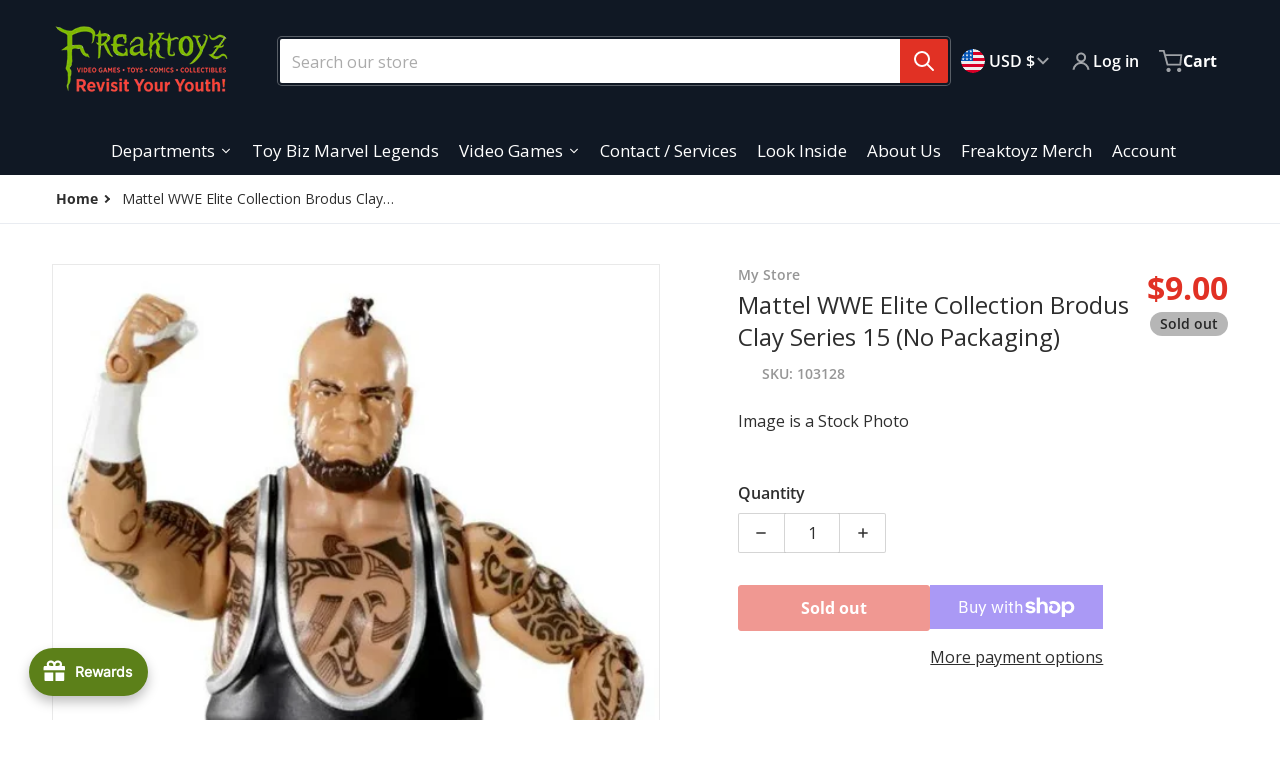

--- FILE ---
content_type: text/html; charset=utf-8
request_url: https://freaktoyz.com/products/brodus-clay-series-15-np
body_size: 63042
content:
<!doctype html>
<html
    class="no-js"
    lang="en"
    
>
    <head>
        <meta charset="utf-8">
        <meta http-equiv="X-UA-Compatible" content="IE=edge">
        <meta name="viewport" content="width=device-width,initial-scale=1">
        <meta name="theme-color" content="">
        <link rel="canonical" href="https://freaktoyz.com/products/brodus-clay-series-15-np">
        <link rel="preconnect" href="https://cdn.shopify.com" crossorigin>

        <link rel="icon" type="image/png" href="//freaktoyz.com/cdn/shop/files/Flogoicon.png?v=1697762729&width=32">

<link rel="preconnect" href="https://fonts.shopifycdn.com" crossorigin><link rel="preload" as="font" href="//freaktoyz.com/cdn/fonts/open_sans/opensans_n4.c32e4d4eca5273f6d4ee95ddf54b5bbb75fc9b61.woff2" type="font/woff2" crossorigin><link
                rel="preload"
                as="font"
                href="//freaktoyz.com/cdn/fonts/open_sans/opensans_n4.c32e4d4eca5273f6d4ee95ddf54b5bbb75fc9b61.woff2"
                type="font/woff2"
                crossorigin
            ><title>Mattel WWE Elite Collection Brodus Clay Series 15 (No Packaging)</title>

        
            <meta name="description" content="Image is a Stock Photo">
        

        

<meta property="og:site_name" content="Freaktoyz">
<meta property="og:url" content="https://freaktoyz.com/products/brodus-clay-series-15-np">
<meta property="og:title" content="Mattel WWE Elite Collection Brodus Clay Series 15 (No Packaging)">
<meta property="og:type" content="product">
<meta property="og:description" content="Image is a Stock Photo"><meta property="og:image" content="http://freaktoyz.com/cdn/shop/files/10__scaled_800.webp?v=1759522849">
    <meta property="og:image:secure_url" content="https://freaktoyz.com/cdn/shop/files/10__scaled_800.webp?v=1759522849">
    <meta property="og:image:width" content="800">
    <meta property="og:image:height" content="1600"><meta property="og:price:amount" content="9.00">
    <meta property="og:price:currency" content="USD"><meta
        name="twitter:site"
        content="@freaktoyz"
    ><meta name="twitter:card" content="summary_large_image">
<meta name="twitter:title" content="Mattel WWE Elite Collection Brodus Clay Series 15 (No Packaging)">
<meta name="twitter:description" content="Image is a Stock Photo">


        <script src="//freaktoyz.com/cdn/shop/t/2/assets/global.js?v=148138838119545517561696608031" defer="defer"></script>
        <script>window.performance && window.performance.mark && window.performance.mark('shopify.content_for_header.start');</script><meta name="google-site-verification" content="ngHQQD7rXUBSmO5V5ydYKuxcleFNjoRPpAOVDH3RK6A">
<meta id="shopify-digital-wallet" name="shopify-digital-wallet" content="/83011961139/digital_wallets/dialog">
<meta name="shopify-checkout-api-token" content="6200f4636c186e21a6c591eec4bd1a5c">
<meta id="in-context-paypal-metadata" data-shop-id="83011961139" data-venmo-supported="false" data-environment="production" data-locale="en_US" data-paypal-v4="true" data-currency="USD">
<link rel="alternate" type="application/json+oembed" href="https://freaktoyz.com/products/brodus-clay-series-15-np.oembed">
<script async="async" src="/checkouts/internal/preloads.js?locale=en-US"></script>
<link rel="preconnect" href="https://shop.app" crossorigin="anonymous">
<script async="async" src="https://shop.app/checkouts/internal/preloads.js?locale=en-US&shop_id=83011961139" crossorigin="anonymous"></script>
<script id="apple-pay-shop-capabilities" type="application/json">{"shopId":83011961139,"countryCode":"US","currencyCode":"USD","merchantCapabilities":["supports3DS"],"merchantId":"gid:\/\/shopify\/Shop\/83011961139","merchantName":"Freaktoyz","requiredBillingContactFields":["postalAddress","email","phone"],"requiredShippingContactFields":["postalAddress","email","phone"],"shippingType":"shipping","supportedNetworks":["visa","masterCard","amex","discover","elo","jcb"],"total":{"type":"pending","label":"Freaktoyz","amount":"1.00"},"shopifyPaymentsEnabled":true,"supportsSubscriptions":true}</script>
<script id="shopify-features" type="application/json">{"accessToken":"6200f4636c186e21a6c591eec4bd1a5c","betas":["rich-media-storefront-analytics"],"domain":"freaktoyz.com","predictiveSearch":true,"shopId":83011961139,"locale":"en"}</script>
<script>var Shopify = Shopify || {};
Shopify.shop = "d99da0.myshopify.com";
Shopify.locale = "en";
Shopify.currency = {"active":"USD","rate":"1.0"};
Shopify.country = "US";
Shopify.theme = {"name":"Charge","id":162181185843,"schema_name":"Charge","schema_version":"1.3.0","theme_store_id":2063,"role":"main"};
Shopify.theme.handle = "null";
Shopify.theme.style = {"id":null,"handle":null};
Shopify.cdnHost = "freaktoyz.com/cdn";
Shopify.routes = Shopify.routes || {};
Shopify.routes.root = "/";</script>
<script type="module">!function(o){(o.Shopify=o.Shopify||{}).modules=!0}(window);</script>
<script>!function(o){function n(){var o=[];function n(){o.push(Array.prototype.slice.apply(arguments))}return n.q=o,n}var t=o.Shopify=o.Shopify||{};t.loadFeatures=n(),t.autoloadFeatures=n()}(window);</script>
<script>
  window.ShopifyPay = window.ShopifyPay || {};
  window.ShopifyPay.apiHost = "shop.app\/pay";
  window.ShopifyPay.redirectState = null;
</script>
<script id="shop-js-analytics" type="application/json">{"pageType":"product"}</script>
<script defer="defer" async type="module" src="//freaktoyz.com/cdn/shopifycloud/shop-js/modules/v2/client.init-shop-cart-sync_BT-GjEfc.en.esm.js"></script>
<script defer="defer" async type="module" src="//freaktoyz.com/cdn/shopifycloud/shop-js/modules/v2/chunk.common_D58fp_Oc.esm.js"></script>
<script defer="defer" async type="module" src="//freaktoyz.com/cdn/shopifycloud/shop-js/modules/v2/chunk.modal_xMitdFEc.esm.js"></script>
<script type="module">
  await import("//freaktoyz.com/cdn/shopifycloud/shop-js/modules/v2/client.init-shop-cart-sync_BT-GjEfc.en.esm.js");
await import("//freaktoyz.com/cdn/shopifycloud/shop-js/modules/v2/chunk.common_D58fp_Oc.esm.js");
await import("//freaktoyz.com/cdn/shopifycloud/shop-js/modules/v2/chunk.modal_xMitdFEc.esm.js");

  window.Shopify.SignInWithShop?.initShopCartSync?.({"fedCMEnabled":true,"windoidEnabled":true});

</script>
<script>
  window.Shopify = window.Shopify || {};
  if (!window.Shopify.featureAssets) window.Shopify.featureAssets = {};
  window.Shopify.featureAssets['shop-js'] = {"shop-cart-sync":["modules/v2/client.shop-cart-sync_DZOKe7Ll.en.esm.js","modules/v2/chunk.common_D58fp_Oc.esm.js","modules/v2/chunk.modal_xMitdFEc.esm.js"],"init-fed-cm":["modules/v2/client.init-fed-cm_B6oLuCjv.en.esm.js","modules/v2/chunk.common_D58fp_Oc.esm.js","modules/v2/chunk.modal_xMitdFEc.esm.js"],"shop-cash-offers":["modules/v2/client.shop-cash-offers_D2sdYoxE.en.esm.js","modules/v2/chunk.common_D58fp_Oc.esm.js","modules/v2/chunk.modal_xMitdFEc.esm.js"],"shop-login-button":["modules/v2/client.shop-login-button_QeVjl5Y3.en.esm.js","modules/v2/chunk.common_D58fp_Oc.esm.js","modules/v2/chunk.modal_xMitdFEc.esm.js"],"pay-button":["modules/v2/client.pay-button_DXTOsIq6.en.esm.js","modules/v2/chunk.common_D58fp_Oc.esm.js","modules/v2/chunk.modal_xMitdFEc.esm.js"],"shop-button":["modules/v2/client.shop-button_DQZHx9pm.en.esm.js","modules/v2/chunk.common_D58fp_Oc.esm.js","modules/v2/chunk.modal_xMitdFEc.esm.js"],"avatar":["modules/v2/client.avatar_BTnouDA3.en.esm.js"],"init-windoid":["modules/v2/client.init-windoid_CR1B-cfM.en.esm.js","modules/v2/chunk.common_D58fp_Oc.esm.js","modules/v2/chunk.modal_xMitdFEc.esm.js"],"init-shop-for-new-customer-accounts":["modules/v2/client.init-shop-for-new-customer-accounts_C_vY_xzh.en.esm.js","modules/v2/client.shop-login-button_QeVjl5Y3.en.esm.js","modules/v2/chunk.common_D58fp_Oc.esm.js","modules/v2/chunk.modal_xMitdFEc.esm.js"],"init-shop-email-lookup-coordinator":["modules/v2/client.init-shop-email-lookup-coordinator_BI7n9ZSv.en.esm.js","modules/v2/chunk.common_D58fp_Oc.esm.js","modules/v2/chunk.modal_xMitdFEc.esm.js"],"init-shop-cart-sync":["modules/v2/client.init-shop-cart-sync_BT-GjEfc.en.esm.js","modules/v2/chunk.common_D58fp_Oc.esm.js","modules/v2/chunk.modal_xMitdFEc.esm.js"],"shop-toast-manager":["modules/v2/client.shop-toast-manager_DiYdP3xc.en.esm.js","modules/v2/chunk.common_D58fp_Oc.esm.js","modules/v2/chunk.modal_xMitdFEc.esm.js"],"init-customer-accounts":["modules/v2/client.init-customer-accounts_D9ZNqS-Q.en.esm.js","modules/v2/client.shop-login-button_QeVjl5Y3.en.esm.js","modules/v2/chunk.common_D58fp_Oc.esm.js","modules/v2/chunk.modal_xMitdFEc.esm.js"],"init-customer-accounts-sign-up":["modules/v2/client.init-customer-accounts-sign-up_iGw4briv.en.esm.js","modules/v2/client.shop-login-button_QeVjl5Y3.en.esm.js","modules/v2/chunk.common_D58fp_Oc.esm.js","modules/v2/chunk.modal_xMitdFEc.esm.js"],"shop-follow-button":["modules/v2/client.shop-follow-button_CqMgW2wH.en.esm.js","modules/v2/chunk.common_D58fp_Oc.esm.js","modules/v2/chunk.modal_xMitdFEc.esm.js"],"checkout-modal":["modules/v2/client.checkout-modal_xHeaAweL.en.esm.js","modules/v2/chunk.common_D58fp_Oc.esm.js","modules/v2/chunk.modal_xMitdFEc.esm.js"],"shop-login":["modules/v2/client.shop-login_D91U-Q7h.en.esm.js","modules/v2/chunk.common_D58fp_Oc.esm.js","modules/v2/chunk.modal_xMitdFEc.esm.js"],"lead-capture":["modules/v2/client.lead-capture_BJmE1dJe.en.esm.js","modules/v2/chunk.common_D58fp_Oc.esm.js","modules/v2/chunk.modal_xMitdFEc.esm.js"],"payment-terms":["modules/v2/client.payment-terms_Ci9AEqFq.en.esm.js","modules/v2/chunk.common_D58fp_Oc.esm.js","modules/v2/chunk.modal_xMitdFEc.esm.js"]};
</script>
<script id="__st">var __st={"a":83011961139,"offset":-21600,"reqid":"6b3156e6-62f0-43a2-9a6f-1b01affbca63-1769262211","pageurl":"freaktoyz.com\/products\/brodus-clay-series-15-np","u":"040fc7327f64","p":"product","rtyp":"product","rid":8755080888627};</script>
<script>window.ShopifyPaypalV4VisibilityTracking = true;</script>
<script id="captcha-bootstrap">!function(){'use strict';const t='contact',e='account',n='new_comment',o=[[t,t],['blogs',n],['comments',n],[t,'customer']],c=[[e,'customer_login'],[e,'guest_login'],[e,'recover_customer_password'],[e,'create_customer']],r=t=>t.map((([t,e])=>`form[action*='/${t}']:not([data-nocaptcha='true']) input[name='form_type'][value='${e}']`)).join(','),a=t=>()=>t?[...document.querySelectorAll(t)].map((t=>t.form)):[];function s(){const t=[...o],e=r(t);return a(e)}const i='password',u='form_key',d=['recaptcha-v3-token','g-recaptcha-response','h-captcha-response',i],f=()=>{try{return window.sessionStorage}catch{return}},m='__shopify_v',_=t=>t.elements[u];function p(t,e,n=!1){try{const o=window.sessionStorage,c=JSON.parse(o.getItem(e)),{data:r}=function(t){const{data:e,action:n}=t;return t[m]||n?{data:e,action:n}:{data:t,action:n}}(c);for(const[e,n]of Object.entries(r))t.elements[e]&&(t.elements[e].value=n);n&&o.removeItem(e)}catch(o){console.error('form repopulation failed',{error:o})}}const l='form_type',E='cptcha';function T(t){t.dataset[E]=!0}const w=window,h=w.document,L='Shopify',v='ce_forms',y='captcha';let A=!1;((t,e)=>{const n=(g='f06e6c50-85a8-45c8-87d0-21a2b65856fe',I='https://cdn.shopify.com/shopifycloud/storefront-forms-hcaptcha/ce_storefront_forms_captcha_hcaptcha.v1.5.2.iife.js',D={infoText:'Protected by hCaptcha',privacyText:'Privacy',termsText:'Terms'},(t,e,n)=>{const o=w[L][v],c=o.bindForm;if(c)return c(t,g,e,D).then(n);var r;o.q.push([[t,g,e,D],n]),r=I,A||(h.body.append(Object.assign(h.createElement('script'),{id:'captcha-provider',async:!0,src:r})),A=!0)});var g,I,D;w[L]=w[L]||{},w[L][v]=w[L][v]||{},w[L][v].q=[],w[L][y]=w[L][y]||{},w[L][y].protect=function(t,e){n(t,void 0,e),T(t)},Object.freeze(w[L][y]),function(t,e,n,w,h,L){const[v,y,A,g]=function(t,e,n){const i=e?o:[],u=t?c:[],d=[...i,...u],f=r(d),m=r(i),_=r(d.filter((([t,e])=>n.includes(e))));return[a(f),a(m),a(_),s()]}(w,h,L),I=t=>{const e=t.target;return e instanceof HTMLFormElement?e:e&&e.form},D=t=>v().includes(t);t.addEventListener('submit',(t=>{const e=I(t);if(!e)return;const n=D(e)&&!e.dataset.hcaptchaBound&&!e.dataset.recaptchaBound,o=_(e),c=g().includes(e)&&(!o||!o.value);(n||c)&&t.preventDefault(),c&&!n&&(function(t){try{if(!f())return;!function(t){const e=f();if(!e)return;const n=_(t);if(!n)return;const o=n.value;o&&e.removeItem(o)}(t);const e=Array.from(Array(32),(()=>Math.random().toString(36)[2])).join('');!function(t,e){_(t)||t.append(Object.assign(document.createElement('input'),{type:'hidden',name:u})),t.elements[u].value=e}(t,e),function(t,e){const n=f();if(!n)return;const o=[...t.querySelectorAll(`input[type='${i}']`)].map((({name:t})=>t)),c=[...d,...o],r={};for(const[a,s]of new FormData(t).entries())c.includes(a)||(r[a]=s);n.setItem(e,JSON.stringify({[m]:1,action:t.action,data:r}))}(t,e)}catch(e){console.error('failed to persist form',e)}}(e),e.submit())}));const S=(t,e)=>{t&&!t.dataset[E]&&(n(t,e.some((e=>e===t))),T(t))};for(const o of['focusin','change'])t.addEventListener(o,(t=>{const e=I(t);D(e)&&S(e,y())}));const B=e.get('form_key'),M=e.get(l),P=B&&M;t.addEventListener('DOMContentLoaded',(()=>{const t=y();if(P)for(const e of t)e.elements[l].value===M&&p(e,B);[...new Set([...A(),...v().filter((t=>'true'===t.dataset.shopifyCaptcha))])].forEach((e=>S(e,t)))}))}(h,new URLSearchParams(w.location.search),n,t,e,['guest_login'])})(!0,!0)}();</script>
<script integrity="sha256-4kQ18oKyAcykRKYeNunJcIwy7WH5gtpwJnB7kiuLZ1E=" data-source-attribution="shopify.loadfeatures" defer="defer" src="//freaktoyz.com/cdn/shopifycloud/storefront/assets/storefront/load_feature-a0a9edcb.js" crossorigin="anonymous"></script>
<script crossorigin="anonymous" defer="defer" src="//freaktoyz.com/cdn/shopifycloud/storefront/assets/shopify_pay/storefront-65b4c6d7.js?v=20250812"></script>
<script data-source-attribution="shopify.dynamic_checkout.dynamic.init">var Shopify=Shopify||{};Shopify.PaymentButton=Shopify.PaymentButton||{isStorefrontPortableWallets:!0,init:function(){window.Shopify.PaymentButton.init=function(){};var t=document.createElement("script");t.src="https://freaktoyz.com/cdn/shopifycloud/portable-wallets/latest/portable-wallets.en.js",t.type="module",document.head.appendChild(t)}};
</script>
<script data-source-attribution="shopify.dynamic_checkout.buyer_consent">
  function portableWalletsHideBuyerConsent(e){var t=document.getElementById("shopify-buyer-consent"),n=document.getElementById("shopify-subscription-policy-button");t&&n&&(t.classList.add("hidden"),t.setAttribute("aria-hidden","true"),n.removeEventListener("click",e))}function portableWalletsShowBuyerConsent(e){var t=document.getElementById("shopify-buyer-consent"),n=document.getElementById("shopify-subscription-policy-button");t&&n&&(t.classList.remove("hidden"),t.removeAttribute("aria-hidden"),n.addEventListener("click",e))}window.Shopify?.PaymentButton&&(window.Shopify.PaymentButton.hideBuyerConsent=portableWalletsHideBuyerConsent,window.Shopify.PaymentButton.showBuyerConsent=portableWalletsShowBuyerConsent);
</script>
<script>
  function portableWalletsCleanup(e){e&&e.src&&console.error("Failed to load portable wallets script "+e.src);var t=document.querySelectorAll("shopify-accelerated-checkout .shopify-payment-button__skeleton, shopify-accelerated-checkout-cart .wallet-cart-button__skeleton"),e=document.getElementById("shopify-buyer-consent");for(let e=0;e<t.length;e++)t[e].remove();e&&e.remove()}function portableWalletsNotLoadedAsModule(e){e instanceof ErrorEvent&&"string"==typeof e.message&&e.message.includes("import.meta")&&"string"==typeof e.filename&&e.filename.includes("portable-wallets")&&(window.removeEventListener("error",portableWalletsNotLoadedAsModule),window.Shopify.PaymentButton.failedToLoad=e,"loading"===document.readyState?document.addEventListener("DOMContentLoaded",window.Shopify.PaymentButton.init):window.Shopify.PaymentButton.init())}window.addEventListener("error",portableWalletsNotLoadedAsModule);
</script>

<script type="module" src="https://freaktoyz.com/cdn/shopifycloud/portable-wallets/latest/portable-wallets.en.js" onError="portableWalletsCleanup(this)" crossorigin="anonymous"></script>
<script nomodule>
  document.addEventListener("DOMContentLoaded", portableWalletsCleanup);
</script>

<link id="shopify-accelerated-checkout-styles" rel="stylesheet" media="screen" href="https://freaktoyz.com/cdn/shopifycloud/portable-wallets/latest/accelerated-checkout-backwards-compat.css" crossorigin="anonymous">
<style id="shopify-accelerated-checkout-cart">
        #shopify-buyer-consent {
  margin-top: 1em;
  display: inline-block;
  width: 100%;
}

#shopify-buyer-consent.hidden {
  display: none;
}

#shopify-subscription-policy-button {
  background: none;
  border: none;
  padding: 0;
  text-decoration: underline;
  font-size: inherit;
  cursor: pointer;
}

#shopify-subscription-policy-button::before {
  box-shadow: none;
}

      </style>

<script>window.performance && window.performance.mark && window.performance.mark('shopify.content_for_header.end');</script>

        

<style>
    @font-face {
  font-family: "Open Sans";
  font-weight: 400;
  font-style: normal;
  font-display: swap;
  src: url("//freaktoyz.com/cdn/fonts/open_sans/opensans_n4.c32e4d4eca5273f6d4ee95ddf54b5bbb75fc9b61.woff2") format("woff2"),
       url("//freaktoyz.com/cdn/fonts/open_sans/opensans_n4.5f3406f8d94162b37bfa232b486ac93ee892406d.woff") format("woff");
}

    @font-face {
  font-family: "Open Sans";
  font-weight: 700;
  font-style: normal;
  font-display: swap;
  src: url("//freaktoyz.com/cdn/fonts/open_sans/opensans_n7.a9393be1574ea8606c68f4441806b2711d0d13e4.woff2") format("woff2"),
       url("//freaktoyz.com/cdn/fonts/open_sans/opensans_n7.7b8af34a6ebf52beb1a4c1d8c73ad6910ec2e553.woff") format("woff");
}

    @font-face {
  font-family: "Open Sans";
  font-weight: 600;
  font-style: normal;
  font-display: swap;
  src: url("//freaktoyz.com/cdn/fonts/open_sans/opensans_n6.15aeff3c913c3fe570c19cdfeed14ce10d09fb08.woff2") format("woff2"),
       url("//freaktoyz.com/cdn/fonts/open_sans/opensans_n6.14bef14c75f8837a87f70ce22013cb146ee3e9f3.woff") format("woff");
}

    @font-face {
  font-family: "Open Sans";
  font-weight: 400;
  font-style: italic;
  font-display: swap;
  src: url("//freaktoyz.com/cdn/fonts/open_sans/opensans_i4.6f1d45f7a46916cc95c694aab32ecbf7509cbf33.woff2") format("woff2"),
       url("//freaktoyz.com/cdn/fonts/open_sans/opensans_i4.4efaa52d5a57aa9a57c1556cc2b7465d18839daa.woff") format("woff");
}

    @font-face {
  font-family: "Open Sans";
  font-weight: 700;
  font-style: italic;
  font-display: swap;
  src: url("//freaktoyz.com/cdn/fonts/open_sans/opensans_i7.916ced2e2ce15f7fcd95d196601a15e7b89ee9a4.woff2") format("woff2"),
       url("//freaktoyz.com/cdn/fonts/open_sans/opensans_i7.99a9cff8c86ea65461de497ade3d515a98f8b32a.woff") format("woff");
}

    @font-face {
  font-family: "Open Sans";
  font-weight: 400;
  font-style: normal;
  font-display: swap;
  src: url("//freaktoyz.com/cdn/fonts/open_sans/opensans_n4.c32e4d4eca5273f6d4ee95ddf54b5bbb75fc9b61.woff2") format("woff2"),
       url("//freaktoyz.com/cdn/fonts/open_sans/opensans_n4.5f3406f8d94162b37bfa232b486ac93ee892406d.woff") format("woff");
}

    :root {
      --font-body-family: "Open Sans", sans-serif;
      --font-body-style: normal;
      --font-body-weight: 400;

      --font-heading-family: "Open Sans", sans-serif;
      --font-heading-style: normal;
      --font-heading-weight: 400;
      --font-heading-size: 36;

      --color-base-text: #2e2e2e;
      --color-base-text-rgb: 46, 46, 46;
      --color-base-background-1: #FFFFFF;
      --color-base-background-1-rgb: 255, 255, 255;
      --color-base-background-2: #F4F4F5;
      --color-base-background-2-rgb: 244, 244, 245;
      --color-base-background-gradient: ;
      --color-base-link: #E13124;
      --color-base-link-rgb: 225, 49, 36;
      --color-base-accent-1: #E13124;
      --color-base-accent-1-rgb: 225, 49, 36;
      --color-base-accent-1-inverse: #ffffff;
      --color-base-accent-1-inverse-rgb: 255, 255, 255;
      --color-base-accent-2: #1e8060;
      --color-base-accent-2-rgb: 30, 128, 96;
      --color-base-accent-2-inverse: #ffffff;
      --color-base-accent-2-inverse-rgb: 255, 255, 255;

      --color-price-final: #E13124;

      --color-message-rgb: 110,113,120;

      --header--text-color: #ffffff;
      --header--text-color-rgb: 255, 255, 255;
      --header--background-color: #101824;

      --footer-text-color: #ffffff;
    }

    html {
      box-sizing: border-box;
      height: 100%;
    }

    .form__message--success {
      --color-message-rgb: 66,202,73;
    }

    .form__message--error {
      --color-message-rgb: 255,83,82;
    }

    .shopify-section .dynamic-page-width {
      max-width: 1200px;
      margin: 0 auto;
      padding-left: .75rem;
      padding-right: .75rem;
    }

    #MainContent .lighter {
      font-weight: 400;
    }
</style>

        <style>
    #MainContent > :last-child .icons-bar {
      margin-bottom: -1.5rem;
    }
    
    .grid-item {
      flex-shrink: 0;
    }

    .grid-item .item-image {
      position: relative;
      width: 100%;
    }

    .grid-item .item-vendor {
      color: var(--color-foreground-70);
      font-size: calc(1rem - 1px);
      font-weight: 600;
      margin: 0 0 .25rem;
      word-break: break-all;
    }

    .grid-item .item-title {
      display: -webkit-box;
      font-weight: 600;
      overflow: hidden;
      -webkit-box-orient: vertical;
      -webkit-line-clamp: 3;
      word-break: break-word;
    }

    .item-actions-wrapper > button {
      padding: .25rem .5rem;
      max-width: 100%;
    }

    .item-actions-wrapper > button span {
      overflow: hidden;
      text-overflow: ellipsis;
      white-space: nowrap;
    }

    [data-mode="grid"] .item-details-wrapper {
      font-size: calc(1rem - 1px);
      line-height: 1.25rem;
      text-align: center;
    }

    [data-mode="grid"] .grid-item .item-vendor {
      margin: .5rem 0 -.5rem;
    }

    [data-mode="grid"] .grid-item .item-title {
      margin: .5rem 0;
    }

    [data-mode="grid"] .grid-item .item-price {
      align-items: center;
      display: flex;
      flex-wrap: wrap;
      min-height: 2.25rem;
      width: calc(100% - 2.25rem);
    }

    [data-mode="grid"] .item-price .price {
      font-size: calc(1em + 1px);
    }

    [data-mode="grid"] .item-actions-wrapper > button {
      float: right;
      margin: var(--grid-item--action-button__margin, -2.25rem 0 0);
      height: 2.25rem;
      width: 2.25rem;
    }

    [data-mode="grid"] .item-price--with-label .label,
    [data-mode="grid"] .item-actions-wrapper > button .text {
      height: 0;
      opacity: 0;
      overflow: clip;
      position: absolute;
      width: 0;
    }

    [data-mode="grid"] squama-item:not([data-status="ready"]) .item-actions-wrapper,
    [data-mode="grid"] squama-item:not([data-status="ready"]) .item-date ~ .item-author {
      display: none;
    }

    [data-mode="list"] .item-actions-wrapper .icon-cart {
      display: none;
    }

    .footer-contacts__address i {
      background: none;
      height: 1.5rem;
      position: absolute;
      margin: .5rem 0 0 -3rem;
      padding: 0;
      width: 1.5rem;
    }
    .footer-inner {
      display: flex;
      gap: 1rem;
      margin: 0 auto;
      max-width: 1280px;
      padding: 1.5rem 1rem;
    }

    .footer-inner[data-children-count] {
      display: grid;
    }
</style>

<style media="all and (min-width: 768px)">
    [data-mode="list"] .grid-item .item-title {
      -webkit-line-clamp: initial;
    }

    .footer-contacts__image .image-placeholder {
      width: px;
      height: px;
    }

    .footer-inner[data-children-count] {
      grid-template-columns: repeat(3, 1fr);
    }

    .footer-inner[data-children-count="2"] {
      grid-template-columns: repeat(2, 1fr);
    }
</style>

<style media="all and (min-width: 990px)">
     [data-mode="grid"] .grid-item .item-title {
       -webkit-line-clamp: 2;
     }

     [data-mode="grid"] .grid-item .item-price {
       display: block;
       min-height: auto;
       width: 100%;
     }

     [data-mode="grid"] .item-actions-wrapper > button {
       display: flex;
       float: none;
       height: auto;
       margin: 1rem auto 0;
       width: auto;
     }

     [data-mode="grid"] .item-price--with-label .label,
     [data-mode="grid"] .item-actions-wrapper > button .text {
       height: auto;
       opacity: 1;
       position: static;
       width: auto;
     }

     [data-mode="grid"] .item-actions-wrapper > button .text {
       font-size: calc(1rem - 2px);
     }

     [data-mode="grid"] .item-actions-wrapper .icon-cart {
       display: none;
     }

    .footer-contacts__address i {
       border-radius: 100%;
       background: rgba(var(--footer-contacts--foreground-color), .1);
       width: 2.75rem;
       height: 2.75rem;
       margin: .5rem 0 0 -3.5rem;
       padding: .5rem;
     }

     .footer-inner[data-children-count] {
       grid-template-columns: repeat(4, 1fr);
     }
</style>

        <link href="//freaktoyz.com/cdn/shop/t/2/assets/styles.css?v=90353221412274488841696608032" rel="stylesheet" type="text/css" media="all" />

        <script>
            document.documentElement.className = document.documentElement.className.replace('no-js', 'js');
        </script>
    
  





<script src="https://cdn.shopify.com/extensions/019bdf05-3e8a-7126-811b-a94f4a02d1f5/avada-joy-431/assets/avada-joy.js" type="text/javascript" defer="defer"></script>
<link href="https://monorail-edge.shopifysvc.com" rel="dns-prefetch">
<script>(function(){if ("sendBeacon" in navigator && "performance" in window) {try {var session_token_from_headers = performance.getEntriesByType('navigation')[0].serverTiming.find(x => x.name == '_s').description;} catch {var session_token_from_headers = undefined;}var session_cookie_matches = document.cookie.match(/_shopify_s=([^;]*)/);var session_token_from_cookie = session_cookie_matches && session_cookie_matches.length === 2 ? session_cookie_matches[1] : "";var session_token = session_token_from_headers || session_token_from_cookie || "";function handle_abandonment_event(e) {var entries = performance.getEntries().filter(function(entry) {return /monorail-edge.shopifysvc.com/.test(entry.name);});if (!window.abandonment_tracked && entries.length === 0) {window.abandonment_tracked = true;var currentMs = Date.now();var navigation_start = performance.timing.navigationStart;var payload = {shop_id: 83011961139,url: window.location.href,navigation_start,duration: currentMs - navigation_start,session_token,page_type: "product"};window.navigator.sendBeacon("https://monorail-edge.shopifysvc.com/v1/produce", JSON.stringify({schema_id: "online_store_buyer_site_abandonment/1.1",payload: payload,metadata: {event_created_at_ms: currentMs,event_sent_at_ms: currentMs}}));}}window.addEventListener('pagehide', handle_abandonment_event);}}());</script>
<script id="web-pixels-manager-setup">(function e(e,d,r,n,o){if(void 0===o&&(o={}),!Boolean(null===(a=null===(i=window.Shopify)||void 0===i?void 0:i.analytics)||void 0===a?void 0:a.replayQueue)){var i,a;window.Shopify=window.Shopify||{};var t=window.Shopify;t.analytics=t.analytics||{};var s=t.analytics;s.replayQueue=[],s.publish=function(e,d,r){return s.replayQueue.push([e,d,r]),!0};try{self.performance.mark("wpm:start")}catch(e){}var l=function(){var e={modern:/Edge?\/(1{2}[4-9]|1[2-9]\d|[2-9]\d{2}|\d{4,})\.\d+(\.\d+|)|Firefox\/(1{2}[4-9]|1[2-9]\d|[2-9]\d{2}|\d{4,})\.\d+(\.\d+|)|Chrom(ium|e)\/(9{2}|\d{3,})\.\d+(\.\d+|)|(Maci|X1{2}).+ Version\/(15\.\d+|(1[6-9]|[2-9]\d|\d{3,})\.\d+)([,.]\d+|)( \(\w+\)|)( Mobile\/\w+|) Safari\/|Chrome.+OPR\/(9{2}|\d{3,})\.\d+\.\d+|(CPU[ +]OS|iPhone[ +]OS|CPU[ +]iPhone|CPU IPhone OS|CPU iPad OS)[ +]+(15[._]\d+|(1[6-9]|[2-9]\d|\d{3,})[._]\d+)([._]\d+|)|Android:?[ /-](13[3-9]|1[4-9]\d|[2-9]\d{2}|\d{4,})(\.\d+|)(\.\d+|)|Android.+Firefox\/(13[5-9]|1[4-9]\d|[2-9]\d{2}|\d{4,})\.\d+(\.\d+|)|Android.+Chrom(ium|e)\/(13[3-9]|1[4-9]\d|[2-9]\d{2}|\d{4,})\.\d+(\.\d+|)|SamsungBrowser\/([2-9]\d|\d{3,})\.\d+/,legacy:/Edge?\/(1[6-9]|[2-9]\d|\d{3,})\.\d+(\.\d+|)|Firefox\/(5[4-9]|[6-9]\d|\d{3,})\.\d+(\.\d+|)|Chrom(ium|e)\/(5[1-9]|[6-9]\d|\d{3,})\.\d+(\.\d+|)([\d.]+$|.*Safari\/(?![\d.]+ Edge\/[\d.]+$))|(Maci|X1{2}).+ Version\/(10\.\d+|(1[1-9]|[2-9]\d|\d{3,})\.\d+)([,.]\d+|)( \(\w+\)|)( Mobile\/\w+|) Safari\/|Chrome.+OPR\/(3[89]|[4-9]\d|\d{3,})\.\d+\.\d+|(CPU[ +]OS|iPhone[ +]OS|CPU[ +]iPhone|CPU IPhone OS|CPU iPad OS)[ +]+(10[._]\d+|(1[1-9]|[2-9]\d|\d{3,})[._]\d+)([._]\d+|)|Android:?[ /-](13[3-9]|1[4-9]\d|[2-9]\d{2}|\d{4,})(\.\d+|)(\.\d+|)|Mobile Safari.+OPR\/([89]\d|\d{3,})\.\d+\.\d+|Android.+Firefox\/(13[5-9]|1[4-9]\d|[2-9]\d{2}|\d{4,})\.\d+(\.\d+|)|Android.+Chrom(ium|e)\/(13[3-9]|1[4-9]\d|[2-9]\d{2}|\d{4,})\.\d+(\.\d+|)|Android.+(UC? ?Browser|UCWEB|U3)[ /]?(15\.([5-9]|\d{2,})|(1[6-9]|[2-9]\d|\d{3,})\.\d+)\.\d+|SamsungBrowser\/(5\.\d+|([6-9]|\d{2,})\.\d+)|Android.+MQ{2}Browser\/(14(\.(9|\d{2,})|)|(1[5-9]|[2-9]\d|\d{3,})(\.\d+|))(\.\d+|)|K[Aa][Ii]OS\/(3\.\d+|([4-9]|\d{2,})\.\d+)(\.\d+|)/},d=e.modern,r=e.legacy,n=navigator.userAgent;return n.match(d)?"modern":n.match(r)?"legacy":"unknown"}(),u="modern"===l?"modern":"legacy",c=(null!=n?n:{modern:"",legacy:""})[u],f=function(e){return[e.baseUrl,"/wpm","/b",e.hashVersion,"modern"===e.buildTarget?"m":"l",".js"].join("")}({baseUrl:d,hashVersion:r,buildTarget:u}),m=function(e){var d=e.version,r=e.bundleTarget,n=e.surface,o=e.pageUrl,i=e.monorailEndpoint;return{emit:function(e){var a=e.status,t=e.errorMsg,s=(new Date).getTime(),l=JSON.stringify({metadata:{event_sent_at_ms:s},events:[{schema_id:"web_pixels_manager_load/3.1",payload:{version:d,bundle_target:r,page_url:o,status:a,surface:n,error_msg:t},metadata:{event_created_at_ms:s}}]});if(!i)return console&&console.warn&&console.warn("[Web Pixels Manager] No Monorail endpoint provided, skipping logging."),!1;try{return self.navigator.sendBeacon.bind(self.navigator)(i,l)}catch(e){}var u=new XMLHttpRequest;try{return u.open("POST",i,!0),u.setRequestHeader("Content-Type","text/plain"),u.send(l),!0}catch(e){return console&&console.warn&&console.warn("[Web Pixels Manager] Got an unhandled error while logging to Monorail."),!1}}}}({version:r,bundleTarget:l,surface:e.surface,pageUrl:self.location.href,monorailEndpoint:e.monorailEndpoint});try{o.browserTarget=l,function(e){var d=e.src,r=e.async,n=void 0===r||r,o=e.onload,i=e.onerror,a=e.sri,t=e.scriptDataAttributes,s=void 0===t?{}:t,l=document.createElement("script"),u=document.querySelector("head"),c=document.querySelector("body");if(l.async=n,l.src=d,a&&(l.integrity=a,l.crossOrigin="anonymous"),s)for(var f in s)if(Object.prototype.hasOwnProperty.call(s,f))try{l.dataset[f]=s[f]}catch(e){}if(o&&l.addEventListener("load",o),i&&l.addEventListener("error",i),u)u.appendChild(l);else{if(!c)throw new Error("Did not find a head or body element to append the script");c.appendChild(l)}}({src:f,async:!0,onload:function(){if(!function(){var e,d;return Boolean(null===(d=null===(e=window.Shopify)||void 0===e?void 0:e.analytics)||void 0===d?void 0:d.initialized)}()){var d=window.webPixelsManager.init(e)||void 0;if(d){var r=window.Shopify.analytics;r.replayQueue.forEach((function(e){var r=e[0],n=e[1],o=e[2];d.publishCustomEvent(r,n,o)})),r.replayQueue=[],r.publish=d.publishCustomEvent,r.visitor=d.visitor,r.initialized=!0}}},onerror:function(){return m.emit({status:"failed",errorMsg:"".concat(f," has failed to load")})},sri:function(e){var d=/^sha384-[A-Za-z0-9+/=]+$/;return"string"==typeof e&&d.test(e)}(c)?c:"",scriptDataAttributes:o}),m.emit({status:"loading"})}catch(e){m.emit({status:"failed",errorMsg:(null==e?void 0:e.message)||"Unknown error"})}}})({shopId: 83011961139,storefrontBaseUrl: "https://freaktoyz.com",extensionsBaseUrl: "https://extensions.shopifycdn.com/cdn/shopifycloud/web-pixels-manager",monorailEndpoint: "https://monorail-edge.shopifysvc.com/unstable/produce_batch",surface: "storefront-renderer",enabledBetaFlags: ["2dca8a86"],webPixelsConfigList: [{"id":"866451763","configuration":"{\"config\":\"{\\\"pixel_id\\\":\\\"GT-W6JKBQ3\\\",\\\"target_country\\\":\\\"US\\\",\\\"gtag_events\\\":[{\\\"type\\\":\\\"purchase\\\",\\\"action_label\\\":\\\"MC-EG53H2E0PW\\\"},{\\\"type\\\":\\\"page_view\\\",\\\"action_label\\\":\\\"MC-EG53H2E0PW\\\"},{\\\"type\\\":\\\"view_item\\\",\\\"action_label\\\":\\\"MC-EG53H2E0PW\\\"}],\\\"enable_monitoring_mode\\\":false}\"}","eventPayloadVersion":"v1","runtimeContext":"OPEN","scriptVersion":"b2a88bafab3e21179ed38636efcd8a93","type":"APP","apiClientId":1780363,"privacyPurposes":[],"dataSharingAdjustments":{"protectedCustomerApprovalScopes":["read_customer_address","read_customer_email","read_customer_name","read_customer_personal_data","read_customer_phone"]}},{"id":"shopify-app-pixel","configuration":"{}","eventPayloadVersion":"v1","runtimeContext":"STRICT","scriptVersion":"0450","apiClientId":"shopify-pixel","type":"APP","privacyPurposes":["ANALYTICS","MARKETING"]},{"id":"shopify-custom-pixel","eventPayloadVersion":"v1","runtimeContext":"LAX","scriptVersion":"0450","apiClientId":"shopify-pixel","type":"CUSTOM","privacyPurposes":["ANALYTICS","MARKETING"]}],isMerchantRequest: false,initData: {"shop":{"name":"Freaktoyz","paymentSettings":{"currencyCode":"USD"},"myshopifyDomain":"d99da0.myshopify.com","countryCode":"US","storefrontUrl":"https:\/\/freaktoyz.com"},"customer":null,"cart":null,"checkout":null,"productVariants":[{"price":{"amount":9.0,"currencyCode":"USD"},"product":{"title":"Mattel WWE Elite Collection Brodus Clay Series 15 (No Packaging)","vendor":"My Store","id":"8755080888627","untranslatedTitle":"Mattel WWE Elite Collection Brodus Clay Series 15 (No Packaging)","url":"\/products\/brodus-clay-series-15-np","type":"Wrestling Figures"},"id":"47208633663795","image":{"src":"\/\/freaktoyz.com\/cdn\/shop\/files\/10__scaled_800.webp?v=1759522849"},"sku":"103128","title":"Default Title","untranslatedTitle":"Default Title"}],"purchasingCompany":null},},"https://freaktoyz.com/cdn","fcfee988w5aeb613cpc8e4bc33m6693e112",{"modern":"","legacy":""},{"shopId":"83011961139","storefrontBaseUrl":"https:\/\/freaktoyz.com","extensionBaseUrl":"https:\/\/extensions.shopifycdn.com\/cdn\/shopifycloud\/web-pixels-manager","surface":"storefront-renderer","enabledBetaFlags":"[\"2dca8a86\"]","isMerchantRequest":"false","hashVersion":"fcfee988w5aeb613cpc8e4bc33m6693e112","publish":"custom","events":"[[\"page_viewed\",{}],[\"product_viewed\",{\"productVariant\":{\"price\":{\"amount\":9.0,\"currencyCode\":\"USD\"},\"product\":{\"title\":\"Mattel WWE Elite Collection Brodus Clay Series 15 (No Packaging)\",\"vendor\":\"My Store\",\"id\":\"8755080888627\",\"untranslatedTitle\":\"Mattel WWE Elite Collection Brodus Clay Series 15 (No Packaging)\",\"url\":\"\/products\/brodus-clay-series-15-np\",\"type\":\"Wrestling Figures\"},\"id\":\"47208633663795\",\"image\":{\"src\":\"\/\/freaktoyz.com\/cdn\/shop\/files\/10__scaled_800.webp?v=1759522849\"},\"sku\":\"103128\",\"title\":\"Default Title\",\"untranslatedTitle\":\"Default Title\"}}]]"});</script><script>
  window.ShopifyAnalytics = window.ShopifyAnalytics || {};
  window.ShopifyAnalytics.meta = window.ShopifyAnalytics.meta || {};
  window.ShopifyAnalytics.meta.currency = 'USD';
  var meta = {"product":{"id":8755080888627,"gid":"gid:\/\/shopify\/Product\/8755080888627","vendor":"My Store","type":"Wrestling Figures","handle":"brodus-clay-series-15-np","variants":[{"id":47208633663795,"price":900,"name":"Mattel WWE Elite Collection Brodus Clay Series 15 (No Packaging)","public_title":null,"sku":"103128"}],"remote":false},"page":{"pageType":"product","resourceType":"product","resourceId":8755080888627,"requestId":"6b3156e6-62f0-43a2-9a6f-1b01affbca63-1769262211"}};
  for (var attr in meta) {
    window.ShopifyAnalytics.meta[attr] = meta[attr];
  }
</script>
<script class="analytics">
  (function () {
    var customDocumentWrite = function(content) {
      var jquery = null;

      if (window.jQuery) {
        jquery = window.jQuery;
      } else if (window.Checkout && window.Checkout.$) {
        jquery = window.Checkout.$;
      }

      if (jquery) {
        jquery('body').append(content);
      }
    };

    var hasLoggedConversion = function(token) {
      if (token) {
        return document.cookie.indexOf('loggedConversion=' + token) !== -1;
      }
      return false;
    }

    var setCookieIfConversion = function(token) {
      if (token) {
        var twoMonthsFromNow = new Date(Date.now());
        twoMonthsFromNow.setMonth(twoMonthsFromNow.getMonth() + 2);

        document.cookie = 'loggedConversion=' + token + '; expires=' + twoMonthsFromNow;
      }
    }

    var trekkie = window.ShopifyAnalytics.lib = window.trekkie = window.trekkie || [];
    if (trekkie.integrations) {
      return;
    }
    trekkie.methods = [
      'identify',
      'page',
      'ready',
      'track',
      'trackForm',
      'trackLink'
    ];
    trekkie.factory = function(method) {
      return function() {
        var args = Array.prototype.slice.call(arguments);
        args.unshift(method);
        trekkie.push(args);
        return trekkie;
      };
    };
    for (var i = 0; i < trekkie.methods.length; i++) {
      var key = trekkie.methods[i];
      trekkie[key] = trekkie.factory(key);
    }
    trekkie.load = function(config) {
      trekkie.config = config || {};
      trekkie.config.initialDocumentCookie = document.cookie;
      var first = document.getElementsByTagName('script')[0];
      var script = document.createElement('script');
      script.type = 'text/javascript';
      script.onerror = function(e) {
        var scriptFallback = document.createElement('script');
        scriptFallback.type = 'text/javascript';
        scriptFallback.onerror = function(error) {
                var Monorail = {
      produce: function produce(monorailDomain, schemaId, payload) {
        var currentMs = new Date().getTime();
        var event = {
          schema_id: schemaId,
          payload: payload,
          metadata: {
            event_created_at_ms: currentMs,
            event_sent_at_ms: currentMs
          }
        };
        return Monorail.sendRequest("https://" + monorailDomain + "/v1/produce", JSON.stringify(event));
      },
      sendRequest: function sendRequest(endpointUrl, payload) {
        // Try the sendBeacon API
        if (window && window.navigator && typeof window.navigator.sendBeacon === 'function' && typeof window.Blob === 'function' && !Monorail.isIos12()) {
          var blobData = new window.Blob([payload], {
            type: 'text/plain'
          });

          if (window.navigator.sendBeacon(endpointUrl, blobData)) {
            return true;
          } // sendBeacon was not successful

        } // XHR beacon

        var xhr = new XMLHttpRequest();

        try {
          xhr.open('POST', endpointUrl);
          xhr.setRequestHeader('Content-Type', 'text/plain');
          xhr.send(payload);
        } catch (e) {
          console.log(e);
        }

        return false;
      },
      isIos12: function isIos12() {
        return window.navigator.userAgent.lastIndexOf('iPhone; CPU iPhone OS 12_') !== -1 || window.navigator.userAgent.lastIndexOf('iPad; CPU OS 12_') !== -1;
      }
    };
    Monorail.produce('monorail-edge.shopifysvc.com',
      'trekkie_storefront_load_errors/1.1',
      {shop_id: 83011961139,
      theme_id: 162181185843,
      app_name: "storefront",
      context_url: window.location.href,
      source_url: "//freaktoyz.com/cdn/s/trekkie.storefront.8d95595f799fbf7e1d32231b9a28fd43b70c67d3.min.js"});

        };
        scriptFallback.async = true;
        scriptFallback.src = '//freaktoyz.com/cdn/s/trekkie.storefront.8d95595f799fbf7e1d32231b9a28fd43b70c67d3.min.js';
        first.parentNode.insertBefore(scriptFallback, first);
      };
      script.async = true;
      script.src = '//freaktoyz.com/cdn/s/trekkie.storefront.8d95595f799fbf7e1d32231b9a28fd43b70c67d3.min.js';
      first.parentNode.insertBefore(script, first);
    };
    trekkie.load(
      {"Trekkie":{"appName":"storefront","development":false,"defaultAttributes":{"shopId":83011961139,"isMerchantRequest":null,"themeId":162181185843,"themeCityHash":"13328043125068810969","contentLanguage":"en","currency":"USD","eventMetadataId":"5b49125f-5380-44cd-aa3d-1a368d6d71ac"},"isServerSideCookieWritingEnabled":true,"monorailRegion":"shop_domain","enabledBetaFlags":["65f19447"]},"Session Attribution":{},"S2S":{"facebookCapiEnabled":false,"source":"trekkie-storefront-renderer","apiClientId":580111}}
    );

    var loaded = false;
    trekkie.ready(function() {
      if (loaded) return;
      loaded = true;

      window.ShopifyAnalytics.lib = window.trekkie;

      var originalDocumentWrite = document.write;
      document.write = customDocumentWrite;
      try { window.ShopifyAnalytics.merchantGoogleAnalytics.call(this); } catch(error) {};
      document.write = originalDocumentWrite;

      window.ShopifyAnalytics.lib.page(null,{"pageType":"product","resourceType":"product","resourceId":8755080888627,"requestId":"6b3156e6-62f0-43a2-9a6f-1b01affbca63-1769262211","shopifyEmitted":true});

      var match = window.location.pathname.match(/checkouts\/(.+)\/(thank_you|post_purchase)/)
      var token = match? match[1]: undefined;
      if (!hasLoggedConversion(token)) {
        setCookieIfConversion(token);
        window.ShopifyAnalytics.lib.track("Viewed Product",{"currency":"USD","variantId":47208633663795,"productId":8755080888627,"productGid":"gid:\/\/shopify\/Product\/8755080888627","name":"Mattel WWE Elite Collection Brodus Clay Series 15 (No Packaging)","price":"9.00","sku":"103128","brand":"My Store","variant":null,"category":"Wrestling Figures","nonInteraction":true,"remote":false},undefined,undefined,{"shopifyEmitted":true});
      window.ShopifyAnalytics.lib.track("monorail:\/\/trekkie_storefront_viewed_product\/1.1",{"currency":"USD","variantId":47208633663795,"productId":8755080888627,"productGid":"gid:\/\/shopify\/Product\/8755080888627","name":"Mattel WWE Elite Collection Brodus Clay Series 15 (No Packaging)","price":"9.00","sku":"103128","brand":"My Store","variant":null,"category":"Wrestling Figures","nonInteraction":true,"remote":false,"referer":"https:\/\/freaktoyz.com\/products\/brodus-clay-series-15-np"});
      }
    });


        var eventsListenerScript = document.createElement('script');
        eventsListenerScript.async = true;
        eventsListenerScript.src = "//freaktoyz.com/cdn/shopifycloud/storefront/assets/shop_events_listener-3da45d37.js";
        document.getElementsByTagName('head')[0].appendChild(eventsListenerScript);

})();</script>
<script
  defer
  src="https://freaktoyz.com/cdn/shopifycloud/perf-kit/shopify-perf-kit-3.0.4.min.js"
  data-application="storefront-renderer"
  data-shop-id="83011961139"
  data-render-region="gcp-us-central1"
  data-page-type="product"
  data-theme-instance-id="162181185843"
  data-theme-name="Charge"
  data-theme-version="1.3.0"
  data-monorail-region="shop_domain"
  data-resource-timing-sampling-rate="10"
  data-shs="true"
  data-shs-beacon="true"
  data-shs-export-with-fetch="true"
  data-shs-logs-sample-rate="1"
  data-shs-beacon-endpoint="https://freaktoyz.com/api/collect"
></script>
</head>

    <body onload="setBodyClass()" class="">
        <a class="skip-to-content-link button" href="#MainContent">
            Skip to content
        </a>

        <svg xmlns="http://www.w3.org/2000/svg" class="hidden">
            <symbol id="icon-search" fill="none" viewBox="0 0 24 24" stroke="currentColor">
                <path stroke-linecap="round" stroke-linejoin="round" stroke-width="2" d="M21 21l-6-6m2-5a7 7 0 11-14 0 7 7 0 0114 0z"></path>
            </symbol>
            <symbol id="icon-close" class="icon icon-close" fill="currentColor" viewBox="0 0 20 20">
                <path fill-rule="evenodd" d="M4.293 4.293a1 1 0 011.414 0L10 8.586l4.293-4.293a1 1 0 111.414 1.414L11.414 10l4.293 4.293a1 1 0 01-1.414 1.414L10 11.414l-4.293 4.293a1 1 0 01-1.414-1.414L8.586 10 4.293 5.707a1 1 0 010-1.414z" clip-rule="evenodd" />
            </symbol>
            <symbol id="icon-caret" class="ionicon" viewBox="0 0 512 512">
                <polyline points="112 184 256 328 400 184" style="fill:none;stroke:currentColor;stroke-linecap:square;stroke-miterlimit:10;stroke-width:64px" />
            </symbol>
            <symbol id="icon-cart" viewBox="0 0 26 24" fill="none" xmlns="http://www.w3.org/2000/svg">
                <path d="M0 1H5.129L9.2 15.95H23L24.15 5.6H6.9" stroke="currentColor" stroke-width="2" stroke-miterlimit="10"></path>
                <path d="M10.3498 23.9999C11.6201 23.9999 12.6498 22.9702 12.6498 21.6999C12.6498 20.4296 11.6201 19.3999 10.3498 19.3999C9.07955 19.3999 8.0498 20.4296 8.0498 21.6999C8.0498 22.9702 9.07955 23.9999 10.3498 23.9999Z" fill="currentColor"></path>
                <path d="M21.8498 23.9999C23.1201 23.9999 24.1498 22.9702 24.1498 21.6999C24.1498 20.4296 23.1201 19.3999 21.8498 19.3999C20.5795 19.3999 19.5498 20.4296 19.5498 21.6999C19.5498 22.9702 20.5795 23.9999 21.8498 23.9999Z" fill="currentColor"></path>
            </symbol>
            <symbol id="icon-user" viewBox="0 0 28 28" fill="none">
                <g stroke="none" stroke-width="1" fill="none" fill-rule="evenodd">
                    <g stroke="currentColor" stroke-width="2">
                        <g transform="scale(1.4) translate(2,2)">
                            <circle cx="8.13598" cy="4.46811" r="4"></circle>
                            <path d="M15.523,16.7797 C15.0486,12.9055 11.8552,9.919 8,9.919 C4.14474,9.919 0.95143,12.9055 0.47717,16.7797"></path>
                        </g>
                    </g>
                </g>
            </symbol>
            <symbol id="icon-x" viewBox="0 0 19 19" fill="none">
                <line x1="2" y1="16.8491" x2="16.8492" y2="1.9999" stroke="currentColor" stroke-width="3" stroke-linecap="round"/>
                <line x1="1.5" y1="-1.5" x2="22.5" y2="-1.5" transform="matrix(-0.707107 -0.707107 -0.707107 0.707107 16.9707 18.9705)" stroke="currentColor" stroke-width="3" stroke-linecap="round"/>
            </symbol>
        </svg>

        

        <!-- BEGIN sections: header-group -->
<div id="shopify-section-sections--21402075988275__header" class="shopify-section shopify-section-group-header-group section-header-transition"><style>
  :root {
      --header--dropdown-background: #fafafa;
      --header--dropdown-color: #2e2e2e;
      --header--dropdown-color-rgb: 46, 46, 46;
/*      --header--menu-item--active--text-color: #f54336;*/
      --header--menu-item--active--text-color: #E13124;
/*      --search--button--background-color: #f54336;*/
      --search--button--background-color: #E13124;
      --search--input--background-color: #fff;
      --search--input--text-color: #101824;
  }
</style>
<style>
.language-icon__wrapper i {
    color: transparent;
    max-height: 100%;
    position: relative;
}

.language-icon__wrapper img {
    height: 100%;
    position: absolute;
    width: 100%;
}

.header-wrapper {
    background: var(--header--background-color);
    display: block;
    position: relative;
}

.header {
    display: grid;
    align-items: center;
    color: var(--header--text-color);
    padding-top: .75rem;
    padding-bottom: .75rem;
    grid-template-areas:
        'heading heading'
        'left-icon icons';
    grid-template-columns: 3rem auto;
}

header-drawer {
    justify-self: start;
}

.header__heading {
    grid-area: heading;
    display: flex;
    color: currentColor;
    margin: 0;
    justify-self: center;
}

.header__heading-link {
    grid-area: heading;
    position: relative;
    z-index: 31;
    display: flex;
    justify-self: center;
    padding: 0 .75rem;
    text-decoration-line: none;
    overflow-wrap: break-word;
    margin-bottom: 1rem;
}

.header__icons {
    align-items: center;
    grid-area: icons;
    display: flex;
    gap: .5rem;
    justify-content: end;
    width: auto;
}

.header__inline-menu {
    grid-area: navigation;
    display: none;
}

.header__icons .localization-selector,
.header__icon {
    --color-button-background: none;
    --color-button-border: transparent;
    --color-button-text: var(--header--text-color);
    border-width: 1px;
    font-size: 1rem;
    font-weight: 600;
    line-height: 1.5rem;
}

.header__icon .icon-x {
    display: none;
}

.header__icon--menu {
    padding: .5rem;
}

.header__icon--account {
    display: none;
}

.header__icon--cart {
    align-items: center;
    display: flex;
    gap: .5rem;
    min-width: auto;
    padding: .5rem .6rem .5rem .4rem;
}

.cart-label,
.cart-count-bubble {
    display: none;
}

.search__button {
    --color-button-border: var(--color-base-accent-1);
    --color-button-background: var(--color-base-accent-1);
    --color-button-text: var(--color-base-accent-1-inverse);
    min-width: auto;
}

.search__button svg {
    height: 1.5rem;
    width: 1.5rem;
}

.search__input {
    background-color: var(--search--input--background-color);
    color: var(--search--input--text-color);
    /* override Safari rouded corners on input field */
    -webkit-appearance: none;
    -webkit-border-radius: 2px;
}

.header__search,
.header__search form {
    position: relative;
    width: 100%;
    z-index: 51;
}

.header__search .field {
    border-radius: 2px;
    margin: 0;
    box-shadow: 0 0 0 2px var(--header--background-color), 0 0 0 3px rgba(var(--header--text-color-rgb), .3);
    background: var(--header--background-color);
}

.header__search .search__button {
    border: 0;
    border-radius: 0px 2px 2px 0px;
    padding: .75rem;
}

/* Separate selector for search field in header becuase search field can appear at search result page */
.header__search .search__input {
    border: 0;
    padding-right: 3rem;
    width: calc(100% - 1rem);
}

.header__icons .localization-currency-wrapper,
.header__icons .localization-language-wrapper {
    display: none;
}

.language-icon__wrapper {
    align-items: center;
    border-radius: 100%;
    display: flex;
    flex-shrink: 0;
    height: 24px;
    justify-content: center;
    margin-right: .25rem;
    overflow: hidden;
    width: 24px;
}

.language-icon__wrapper i {
    font-size: 2rem;
    font-style: normal;
    vertical-align: top;
}

@media (max-width: 768px), print {
    .header__search,
    .header__search form {
        z-index: 31;
    }
}

@media (min-width: 768px), print {
    .header {
        grid-template-columns: 8rem auto;
    }

    .menu-drawer-toggler::after {
        content: attr(aria-label);
    }

    .header__heading-link {
        margin-right: .25rem;
    }

    .account-label,
    .cart-label {
        display: inline;
        white-space: nowrap;
    }

    .cart-label {
        font-weight: bold;
    }

    .dropdown-inner:not(.small) summary {
        padding-left: 0;
    }

    .header__submenu .image--link {
        font-size: 1rem;
        color: var(--color-foreground);
        font-weight: bold;
        margin-top: 0.75rem;
    }

    .header__submenu .media:hover ~ .image--link {
        color: var(--color-foreground-75);
    }

    .header__icon--menu svg,
    .header__icon > svg,
    .header__icons .icon-caret {
        color: rgba(var(--header--text-color-rgb), .6);
    }

    .header__buttons--wrapper {
        display: flex;
        gap: 0;
    }

    .header__icon--account {
        display: inline-flex;
        min-width: auto;
        gap: .25rem;
    }

    .header__icon--account > svg{
        height: 1.25rem;
    }
}

@media (min-width: 990px), print {
    .header {
        padding-top: 1.25rem;
        padding-bottom: 0;
        grid-template-areas:
            'heading icons'
            'navigation navigation';
        grid-template-columns: auto 1fr;
    }

    .header__buttons--wrapper {
        position: relative;
        display: flex;
    }

    header-drawer {
        display: none;
    }

    .dropdown-inner {
        position: absolute;
        border-radius: .25rem;
        z-index: 40;
        background-color: var(--header--dropdown-background, #fafafa);
        --color-foreground: var(--header--dropdown-color);
        --color-foreground-75: rgba(var(--header--dropdown-color-rgb), .75);
        box-shadow: rgb(0 0 0 / 12%) 0px 2px 15px;
        border: 1px solid #eaeaea;
        border-top: 0;
    }

    .dropdown-inner.full-width {
        padding: 1.5rem 0;
    }

    .header__menu-item-nowrap > a > svg {
        width: 1.5rem;
        height: 1.5rem;
        fill: var(--header--text-color);
    }

    .dropdown-inner .list-menu--disclosure > li:hover > a {
        text-decoration: underline;
    }

    .dropdown-inner .list-menu--disclosure > li {
        width: 100%;
    }

    .header__heading-link {
        margin-left: -.75rem;
        margin-bottom: 0;
    }

    .header__inline-menu {
        display: block;
        margin: 1.5rem 0 0;
    }

    .header__icons {
        gap: 1.5rem;
        margin-left: 1rem;
    }

    .header__icons[data-only-icons="true"] localization-form button .language-icon__wrapper ~ span,
    .header__icons[data-only-icons="true"] .account-label,
    .header__icons[data-only-icons="true"] .cart-label {
        display: none;
    }

    .header__search {
        min-width: 16rem;
    }

    .localization-form__currency {
        white-space: nowrap;
    }

    .header__icons .localization-currency-wrapper,
    .header__icons .localization-language-wrapper {
        display: block;
    }

    .header__icons .localization-language-wrapper button .language-icon__wrapper ~ span {
        display: none;
    }

    .header__icons .localization-selector .localization-form__currency-name,
    .header__icons .localization-selector .localization-form__country {
        display: none;
    }

    .header__icons .localization-selector .localization-form__currency::before,
    .header__icons .localization-selector .localization-form__currency::after {
        display: none;
    }

    .header__icons .localization-selector {
        gap: .25rem;
        width: auto;
    }
    .header__icons button.localization-selector {
        padding-right: .25rem;
    }
}
@media (min-width: 1200px), print {
    .header__icons {
        gap: 3rem;
        margin-left: 2rem;
    }

    .header__icons .localization-language-wrapper button .language-icon__wrapper ~ span {
        display: block;
    }
}
</style>

<style>
.list-menu {
    list-style-type: none;
    margin: 0;
}

.list-menu--inline > li {
    display: flex;
    align-items: center;
}

.list-menu--inline > li:not(.top__menu-item-active):last-child {
    margin: 0;
}

.list-menu__item {
    display: flex;
    align-items: center;
    justify-content: space-between;
    line-height: 1.3;
}

[data-main-item-menu] .header__submenu .list-menu__item--active,
[data-items-menu] .list-menu__item--active {
    color: var(--color-base-accent-1);
}

[data-items-menu] .header__menu-item-1-highlighted .list-menu__item--active {
    color: currentColor;
}

@media (min-width: 768px), print {
    .header .highlite_parent_item_on_active_child,
    .top__menu-item-active,
    .header .header__menu-item-1-highlighted {
        border-top-left-radius: 0.25rem;
        border-top-right-radius: 0.25rem;
        background: var(--color-base-accent-1);
        color: var(--color-base-accent-1-inverse);
    }

    .header .header__menu-item-1 {
        color: currentColor;
    }

    .header .highlite_parent_item_on_active_child,
    .top__menu-item-active {
        margin-left: -1px;
    }

    .header .highlite_parent_item_on_active_child,
    .header [data-items-menu].top__menu-item-active summary svg,
    .header [data-main-item-menu].top__menu-item-active .header__menu-item-top svg,
    .header [data-main-item-menu].top__menu-item-active .header__menu-item-top span,
    .header [data-items-menu].top__menu-item-active .header__menu-item-top span {
        color: var(--color-base-accent-1-inverse);
    }

    .header .list-menu--inline > li::after {
        content: '';
        height: 2rem;
        width: 1px;
        background-color: rgba(var(--header--text-color-rgb), .3);
    }

    .header .highlite_parent_item_on_active_child::after,
    li[data-link-highlighted="true"]::after,
    .header .list-menu--inline > li:last-child::after,
    .top__menu-item-active::after {
        display: none;
    }

    .list-menu--inline {
        display: flex;
        flex-wrap: wrap;
        align-items: flex-end;
    }

    .list-menu--inline.nowrap {
        flex-wrap: nowrap;
        overflow-x: hidden;
    }

    summary.header__menu-item > svg {
        margin-right: .5rem;
    }

    .header__menu-item-top {
        font-weight: bold;
        color: currentColor;
        font-size: 1.125rem;
        padding: .75rem 1.5rem;
    }

    .header .header__menu-item-top .icon-caret {
        margin-right: -.5rem;
    }

    .dropdown-inner:not(.small) summary {
        padding-left: 0;
    }
}

@media (min-width: 990px), print {
    .dropdown-inner {
        position: absolute;
        border-radius: .25rem;
        z-index: 40;
        background-color: var(--header--dropdown-background, #fafafa);
        --color-foreground: var(--header--dropdown-color);
        --color-foreground-75: rgba(var(--header--dropdown-color-rgb), .75);
        box-shadow: rgb(0 0 0 / 12%) 0px 2px 15px;
        border: 1px solid #eaeaea;
        border-top: 0;
    }

    .dropdown-inner.full-width {
        padding: 1.5rem 0;
    }

    .header__menu-item-nowrap > a > svg {
        width: 1.5rem;
        height: 1.5rem;
        fill: var(--header--text-color);
    }

    .dropdown-inner .list-menu--disclosure > li:hover > a {
        text-decoration: underline;
    }

    .dropdown-inner .list-menu--disclosure > li {
        width: 100%;
    }

    .header__inline-menu {
        display: block;
        margin: 1.5rem 0 0;
    }

    .dropdown-inner .list-menu__item--active {
        color: var(--color-base-accent-1);
    }
}
</style>

     
<style>
@media (min-width: 990px), print {
    .odd-image-item {
        display: none;
    }

    .container--grid,
    .container--grid .list-menu--disclosure,
    .container--grid .col-items {
        display: flex;
        width: 100%;
    }

    .container--grid .col-items .list-menu--disclosure.row-2 {
        display: grid;
        grid-template-columns: repeat(6, 1fr);
        gap: 1rem 0;
    }

    .dropdown-inner .list-menu--disclosure > li summary {
        --color-foreground: var(--header--dropdown-color);
    }

    .dropdown-inner .list-menu--disclosure > li summary,
    .dropdown-inner .list-menu--disclosure > li > a {
        font-weight: bold;
    }

    .container--grid.inner--with-image .col-items{
        width: 70%;
    }

    .container--grid .col-3 {
        width: 30%;
    }

    .container--grid .col-3 > .media > a {
        transition: transform .5s ease;
    }

    .container--grid .col-3 > .media:hover > a {
        transform: scale(1.03);
    }

    .container--grid .image--link {
        font-size: 1rem;
        color: var(--color-foreground);
        font-weight: bold;
        margin-top: 0.75rem;
    }

    .container--grid .media:hover ~ .image--link {
        color: var(--color-foreground-75);
    }

    .dropdown-inner .list-menu--disclosure .icon-caret {
        display: none;
    }
    
        .dropdown-inner:not(.nowrap) {
            left: 0;
            right: 0;
            border-top-right-radius: 0;
            border-top-left-radius: 0;
        }
    
}
</style>


<link rel="stylesheet" href="//freaktoyz.com/cdn/shop/t/2/assets/component-list-menu.css?v=70517648533172480021696608030" media="print" onload="this.media='all'">
<link rel="stylesheet" href="//freaktoyz.com/cdn/shop/t/2/assets/component-search.css?v=73008926715491485211696608030" media="print" onload="this.media='all'">
<link rel="stylesheet" href="//freaktoyz.com/cdn/shop/t/2/assets/component-menu-drawer.css?v=110280367833473587801696608030" media="print" onload="this.media='all'">
<link rel="stylesheet" href="//freaktoyz.com/cdn/shop/t/2/assets/disclosure.css?v=72070929057328130651696608031" media="print" onload="this.media='all'">

<noscript><link href="//freaktoyz.com/cdn/shop/t/2/assets/component-list-menu.css?v=70517648533172480021696608030" rel="stylesheet" type="text/css" media="all" /></noscript>
<noscript><link href="//freaktoyz.com/cdn/shop/t/2/assets/component-search.css?v=73008926715491485211696608030" rel="stylesheet" type="text/css" media="all" /></noscript>
<noscript><link href="//freaktoyz.com/cdn/shop/t/2/assets/component-menu-drawer.css?v=110280367833473587801696608030" rel="stylesheet" type="text/css" media="all" /></noscript>

<div class="header-wrapper">
  <header class="header dynamic-page-width header--has-menu">
<header-drawer>
  <details class="menu-drawer-container">
    <summary class="menu-drawer-toggler header__icon header__icon--menu header__icon--summary button button--small" aria-label="Menu">
      <span>
        
<svg class="" aria-hidden="true" focusable="false" role="presentation" width="24" height="22" viewBox="0 0 24 22" fill="none" xmlns="http://www.w3.org/2000/svg">
    <line x1="1.5" y1="1.5" x2="22.5" y2="1.5" stroke="currentColor" stroke-width="3" stroke-linecap="round"/>
    <line x1="1.5" y1="10.5" x2="22.5" y2="10.5" stroke="currentColor" stroke-width="3" stroke-linecap="round"/>
    <line x1="1.5" y1="19.5" x2="15.5" y2="19.5" stroke="currentColor" stroke-width="3" stroke-linecap="round"/>
</svg>

        <svg aria-hidden="true" focusable="false" role="presentation" width="19" height="19" class="icon-x">
          <use href="#icon-x" />
        </svg>
      </span>
    </summary>
    <div id="menu-drawer" class="menu-drawer motion-reduce" tabindex="-1">
      <div class="menu-drawer__inner-container">
        <div class="menu-drawer__navigation-container">
          <nav class="menu-drawer__navigation menu-drawer__section-content">
            <ul class="menu-drawer__menu list-menu" role="list"><li>
    <a href="/" class="menu-drawer__menu-item link link--text list-menu__item focus-inset">
        Home
    </a>
</li><li>
    <a href="/collections/all" class="menu-drawer__menu-item link link--text list-menu__item focus-inset">
        Catalog
    </a>
</li><li>
    <a href="/pages/contact" class="menu-drawer__menu-item link link--text list-menu__item focus-inset">
        Contact
    </a>
</li><li>
    <a href="/" class="menu-drawer__menu-item link link--text list-menu__item focus-inset">
        Look Inside
    </a>
</li><li>
                    <details>
                      <summary class="menu-drawer__menu-item list-menu__item link link--text focus-inset">
                        About Us
                        
<svg aria-hidden="true" focusable="false" role="presentation" class="icon icon-caret"><use href="#icon-caret" /></svg>

                      </summary>
                      <div id="link-About Us" class="menu-drawer__submenu motion-reduce" tabindex="-1">
                        <div class="menu-drawer__inner-submenu">
                          <ul class="menu-drawer__menu list-menu" role="list" tabindex="-1"><li><a href="/" class="menu-drawer__menu-item link link--text list-menu__item focus-inset">
                                    About Us
                                  </a></li></ul>
                        </div>
                      </div>
                    </details>
                  </li><li>
    <a href="/collections" class="menu-drawer__menu-item link link--text list-menu__item focus-inset">
        All Items
    </a>
</li>
                <li class="item--account">
                  
                    <a href="/account/login" class="menu-drawer__menu-item list-menu__item list-menu__item--account" title="Log in">
                      <span class="list-menu__item--inner">
                        <svg aria-hidden="true" focusable="false" role="presentation" width="20" height="20" class="icon-user">
                          <use href="#icon-user" />
                        </svg>
                        <span>Log in</span>
                      </span>
                    </a>
                  
                </li>
              

            </ul>
          </nav>
        </div>

        
        
        <div class="localization-currency-wrapper">
        <noscript><form method="post" action="/localization" id="DrawerCountryFormNoScript" accept-charset="UTF-8" class="localization-form" enctype="multipart/form-data"><input type="hidden" name="form_type" value="localization" /><input type="hidden" name="utf8" value="✓" /><input type="hidden" name="_method" value="put" /><input type="hidden" name="return_to" value="/products/brodus-clay-series-15-np" /><div class="localization-form__select select">
                    <h2 class="visually-hidden" id="DrawerCountryFormNoScript">Country/region</h2>
                    <select class="localization-selector" name="country_code" aria-labelledby="DrawerCountryFormNoScript"><option
                                value="AF"
                            >
                                Afghanistan (AFN
                                ؋)
                            </option><option
                                value="AX"
                            >
                                Åland Islands (EUR
                                €)
                            </option><option
                                value="AL"
                            >
                                Albania (ALL
                                L)
                            </option><option
                                value="DZ"
                            >
                                Algeria (DZD
                                د.ج)
                            </option><option
                                value="AD"
                            >
                                Andorra (EUR
                                €)
                            </option><option
                                value="AO"
                            >
                                Angola (USD
                                $)
                            </option><option
                                value="AI"
                            >
                                Anguilla (XCD
                                $)
                            </option><option
                                value="AG"
                            >
                                Antigua &amp; Barbuda (XCD
                                $)
                            </option><option
                                value="AR"
                            >
                                Argentina (USD
                                $)
                            </option><option
                                value="AM"
                            >
                                Armenia (AMD
                                դր.)
                            </option><option
                                value="AW"
                            >
                                Aruba (AWG
                                ƒ)
                            </option><option
                                value="AC"
                            >
                                Ascension Island (SHP
                                £)
                            </option><option
                                value="AU"
                            >
                                Australia (AUD
                                $)
                            </option><option
                                value="AT"
                            >
                                Austria (EUR
                                €)
                            </option><option
                                value="AZ"
                            >
                                Azerbaijan (AZN
                                ₼)
                            </option><option
                                value="BS"
                            >
                                Bahamas (BSD
                                $)
                            </option><option
                                value="BH"
                            >
                                Bahrain (USD
                                $)
                            </option><option
                                value="BD"
                            >
                                Bangladesh (BDT
                                ৳)
                            </option><option
                                value="BB"
                            >
                                Barbados (BBD
                                $)
                            </option><option
                                value="BY"
                            >
                                Belarus (USD
                                $)
                            </option><option
                                value="BE"
                            >
                                Belgium (EUR
                                €)
                            </option><option
                                value="BZ"
                            >
                                Belize (BZD
                                $)
                            </option><option
                                value="BJ"
                            >
                                Benin (XOF
                                Fr)
                            </option><option
                                value="BM"
                            >
                                Bermuda (USD
                                $)
                            </option><option
                                value="BT"
                            >
                                Bhutan (USD
                                $)
                            </option><option
                                value="BO"
                            >
                                Bolivia (BOB
                                Bs.)
                            </option><option
                                value="BA"
                            >
                                Bosnia &amp; Herzegovina (BAM
                                КМ)
                            </option><option
                                value="BW"
                            >
                                Botswana (BWP
                                P)
                            </option><option
                                value="BR"
                            >
                                Brazil (USD
                                $)
                            </option><option
                                value="IO"
                            >
                                British Indian Ocean Territory (USD
                                $)
                            </option><option
                                value="VG"
                            >
                                British Virgin Islands (USD
                                $)
                            </option><option
                                value="BN"
                            >
                                Brunei (BND
                                $)
                            </option><option
                                value="BG"
                            >
                                Bulgaria (EUR
                                €)
                            </option><option
                                value="BF"
                            >
                                Burkina Faso (XOF
                                Fr)
                            </option><option
                                value="BI"
                            >
                                Burundi (BIF
                                Fr)
                            </option><option
                                value="KH"
                            >
                                Cambodia (KHR
                                ៛)
                            </option><option
                                value="CM"
                            >
                                Cameroon (XAF
                                CFA)
                            </option><option
                                value="CA"
                            >
                                Canada (CAD
                                $)
                            </option><option
                                value="CV"
                            >
                                Cape Verde (CVE
                                $)
                            </option><option
                                value="BQ"
                            >
                                Caribbean Netherlands (USD
                                $)
                            </option><option
                                value="KY"
                            >
                                Cayman Islands (KYD
                                $)
                            </option><option
                                value="CF"
                            >
                                Central African Republic (XAF
                                CFA)
                            </option><option
                                value="TD"
                            >
                                Chad (XAF
                                CFA)
                            </option><option
                                value="CL"
                            >
                                Chile (USD
                                $)
                            </option><option
                                value="CN"
                            >
                                China (CNY
                                ¥)
                            </option><option
                                value="CX"
                            >
                                Christmas Island (AUD
                                $)
                            </option><option
                                value="CC"
                            >
                                Cocos (Keeling) Islands (AUD
                                $)
                            </option><option
                                value="CO"
                            >
                                Colombia (USD
                                $)
                            </option><option
                                value="KM"
                            >
                                Comoros (KMF
                                Fr)
                            </option><option
                                value="CG"
                            >
                                Congo - Brazzaville (XAF
                                CFA)
                            </option><option
                                value="CD"
                            >
                                Congo - Kinshasa (CDF
                                Fr)
                            </option><option
                                value="CK"
                            >
                                Cook Islands (NZD
                                $)
                            </option><option
                                value="CR"
                            >
                                Costa Rica (CRC
                                ₡)
                            </option><option
                                value="CI"
                            >
                                Côte d’Ivoire (XOF
                                Fr)
                            </option><option
                                value="HR"
                            >
                                Croatia (EUR
                                €)
                            </option><option
                                value="CW"
                            >
                                Curaçao (ANG
                                ƒ)
                            </option><option
                                value="CY"
                            >
                                Cyprus (EUR
                                €)
                            </option><option
                                value="CZ"
                            >
                                Czechia (CZK
                                Kč)
                            </option><option
                                value="DK"
                            >
                                Denmark (DKK
                                kr.)
                            </option><option
                                value="DJ"
                            >
                                Djibouti (DJF
                                Fdj)
                            </option><option
                                value="DM"
                            >
                                Dominica (XCD
                                $)
                            </option><option
                                value="DO"
                            >
                                Dominican Republic (DOP
                                $)
                            </option><option
                                value="EC"
                            >
                                Ecuador (USD
                                $)
                            </option><option
                                value="EG"
                            >
                                Egypt (EGP
                                ج.م)
                            </option><option
                                value="SV"
                            >
                                El Salvador (USD
                                $)
                            </option><option
                                value="GQ"
                            >
                                Equatorial Guinea (XAF
                                CFA)
                            </option><option
                                value="ER"
                            >
                                Eritrea (USD
                                $)
                            </option><option
                                value="EE"
                            >
                                Estonia (EUR
                                €)
                            </option><option
                                value="SZ"
                            >
                                Eswatini (USD
                                $)
                            </option><option
                                value="ET"
                            >
                                Ethiopia (ETB
                                Br)
                            </option><option
                                value="FK"
                            >
                                Falkland Islands (FKP
                                £)
                            </option><option
                                value="FO"
                            >
                                Faroe Islands (DKK
                                kr.)
                            </option><option
                                value="FJ"
                            >
                                Fiji (FJD
                                $)
                            </option><option
                                value="FI"
                            >
                                Finland (EUR
                                €)
                            </option><option
                                value="FR"
                            >
                                France (EUR
                                €)
                            </option><option
                                value="GF"
                            >
                                French Guiana (EUR
                                €)
                            </option><option
                                value="PF"
                            >
                                French Polynesia (XPF
                                Fr)
                            </option><option
                                value="TF"
                            >
                                French Southern Territories (EUR
                                €)
                            </option><option
                                value="GA"
                            >
                                Gabon (XOF
                                Fr)
                            </option><option
                                value="GM"
                            >
                                Gambia (GMD
                                D)
                            </option><option
                                value="GE"
                            >
                                Georgia (USD
                                $)
                            </option><option
                                value="DE"
                            >
                                Germany (EUR
                                €)
                            </option><option
                                value="GH"
                            >
                                Ghana (USD
                                $)
                            </option><option
                                value="GI"
                            >
                                Gibraltar (GBP
                                £)
                            </option><option
                                value="GR"
                            >
                                Greece (EUR
                                €)
                            </option><option
                                value="GL"
                            >
                                Greenland (DKK
                                kr.)
                            </option><option
                                value="GD"
                            >
                                Grenada (XCD
                                $)
                            </option><option
                                value="GP"
                            >
                                Guadeloupe (EUR
                                €)
                            </option><option
                                value="GT"
                            >
                                Guatemala (GTQ
                                Q)
                            </option><option
                                value="GG"
                            >
                                Guernsey (GBP
                                £)
                            </option><option
                                value="GN"
                            >
                                Guinea (GNF
                                Fr)
                            </option><option
                                value="GW"
                            >
                                Guinea-Bissau (XOF
                                Fr)
                            </option><option
                                value="GY"
                            >
                                Guyana (GYD
                                $)
                            </option><option
                                value="HT"
                            >
                                Haiti (USD
                                $)
                            </option><option
                                value="HN"
                            >
                                Honduras (HNL
                                L)
                            </option><option
                                value="HK"
                            >
                                Hong Kong SAR (HKD
                                $)
                            </option><option
                                value="HU"
                            >
                                Hungary (HUF
                                Ft)
                            </option><option
                                value="IS"
                            >
                                Iceland (ISK
                                kr)
                            </option><option
                                value="IN"
                            >
                                India (INR
                                ₹)
                            </option><option
                                value="ID"
                            >
                                Indonesia (IDR
                                Rp)
                            </option><option
                                value="IQ"
                            >
                                Iraq (USD
                                $)
                            </option><option
                                value="IE"
                            >
                                Ireland (EUR
                                €)
                            </option><option
                                value="IM"
                            >
                                Isle of Man (GBP
                                £)
                            </option><option
                                value="IL"
                            >
                                Israel (ILS
                                ₪)
                            </option><option
                                value="IT"
                            >
                                Italy (EUR
                                €)
                            </option><option
                                value="JM"
                            >
                                Jamaica (JMD
                                $)
                            </option><option
                                value="JP"
                            >
                                Japan (JPY
                                ¥)
                            </option><option
                                value="JE"
                            >
                                Jersey (USD
                                $)
                            </option><option
                                value="JO"
                            >
                                Jordan (USD
                                $)
                            </option><option
                                value="KZ"
                            >
                                Kazakhstan (KZT
                                ₸)
                            </option><option
                                value="KE"
                            >
                                Kenya (KES
                                KSh)
                            </option><option
                                value="KI"
                            >
                                Kiribati (USD
                                $)
                            </option><option
                                value="XK"
                            >
                                Kosovo (EUR
                                €)
                            </option><option
                                value="KW"
                            >
                                Kuwait (USD
                                $)
                            </option><option
                                value="KG"
                            >
                                Kyrgyzstan (KGS
                                som)
                            </option><option
                                value="LA"
                            >
                                Laos (LAK
                                ₭)
                            </option><option
                                value="LV"
                            >
                                Latvia (EUR
                                €)
                            </option><option
                                value="LB"
                            >
                                Lebanon (LBP
                                ل.ل)
                            </option><option
                                value="LS"
                            >
                                Lesotho (USD
                                $)
                            </option><option
                                value="LR"
                            >
                                Liberia (USD
                                $)
                            </option><option
                                value="LY"
                            >
                                Libya (USD
                                $)
                            </option><option
                                value="LI"
                            >
                                Liechtenstein (CHF
                                CHF)
                            </option><option
                                value="LT"
                            >
                                Lithuania (EUR
                                €)
                            </option><option
                                value="LU"
                            >
                                Luxembourg (EUR
                                €)
                            </option><option
                                value="MO"
                            >
                                Macao SAR (MOP
                                P)
                            </option><option
                                value="MG"
                            >
                                Madagascar (USD
                                $)
                            </option><option
                                value="MW"
                            >
                                Malawi (MWK
                                MK)
                            </option><option
                                value="MY"
                            >
                                Malaysia (MYR
                                RM)
                            </option><option
                                value="MV"
                            >
                                Maldives (MVR
                                MVR)
                            </option><option
                                value="ML"
                            >
                                Mali (XOF
                                Fr)
                            </option><option
                                value="MT"
                            >
                                Malta (EUR
                                €)
                            </option><option
                                value="MQ"
                            >
                                Martinique (EUR
                                €)
                            </option><option
                                value="MR"
                            >
                                Mauritania (USD
                                $)
                            </option><option
                                value="MU"
                            >
                                Mauritius (MUR
                                ₨)
                            </option><option
                                value="YT"
                            >
                                Mayotte (EUR
                                €)
                            </option><option
                                value="MX"
                            >
                                Mexico (USD
                                $)
                            </option><option
                                value="MD"
                            >
                                Moldova (MDL
                                L)
                            </option><option
                                value="MC"
                            >
                                Monaco (EUR
                                €)
                            </option><option
                                value="MN"
                            >
                                Mongolia (MNT
                                ₮)
                            </option><option
                                value="ME"
                            >
                                Montenegro (EUR
                                €)
                            </option><option
                                value="MS"
                            >
                                Montserrat (XCD
                                $)
                            </option><option
                                value="MA"
                            >
                                Morocco (MAD
                                د.م.)
                            </option><option
                                value="MZ"
                            >
                                Mozambique (USD
                                $)
                            </option><option
                                value="MM"
                            >
                                Myanmar (Burma) (MMK
                                K)
                            </option><option
                                value="NA"
                            >
                                Namibia (USD
                                $)
                            </option><option
                                value="NR"
                            >
                                Nauru (AUD
                                $)
                            </option><option
                                value="NP"
                            >
                                Nepal (NPR
                                Rs.)
                            </option><option
                                value="NL"
                            >
                                Netherlands (EUR
                                €)
                            </option><option
                                value="NC"
                            >
                                New Caledonia (XPF
                                Fr)
                            </option><option
                                value="NZ"
                            >
                                New Zealand (NZD
                                $)
                            </option><option
                                value="NI"
                            >
                                Nicaragua (NIO
                                C$)
                            </option><option
                                value="NE"
                            >
                                Niger (XOF
                                Fr)
                            </option><option
                                value="NG"
                            >
                                Nigeria (NGN
                                ₦)
                            </option><option
                                value="NU"
                            >
                                Niue (NZD
                                $)
                            </option><option
                                value="NF"
                            >
                                Norfolk Island (AUD
                                $)
                            </option><option
                                value="MK"
                            >
                                North Macedonia (MKD
                                ден)
                            </option><option
                                value="NO"
                            >
                                Norway (USD
                                $)
                            </option><option
                                value="OM"
                            >
                                Oman (USD
                                $)
                            </option><option
                                value="PK"
                            >
                                Pakistan (PKR
                                ₨)
                            </option><option
                                value="PS"
                            >
                                Palestinian Territories (ILS
                                ₪)
                            </option><option
                                value="PA"
                            >
                                Panama (USD
                                $)
                            </option><option
                                value="PG"
                            >
                                Papua New Guinea (PGK
                                K)
                            </option><option
                                value="PY"
                            >
                                Paraguay (PYG
                                ₲)
                            </option><option
                                value="PE"
                            >
                                Peru (PEN
                                S/)
                            </option><option
                                value="PH"
                            >
                                Philippines (PHP
                                ₱)
                            </option><option
                                value="PN"
                            >
                                Pitcairn Islands (NZD
                                $)
                            </option><option
                                value="PL"
                            >
                                Poland (PLN
                                zł)
                            </option><option
                                value="PT"
                            >
                                Portugal (EUR
                                €)
                            </option><option
                                value="QA"
                            >
                                Qatar (QAR
                                ر.ق)
                            </option><option
                                value="RE"
                            >
                                Réunion (EUR
                                €)
                            </option><option
                                value="RO"
                            >
                                Romania (RON
                                Lei)
                            </option><option
                                value="RU"
                            >
                                Russia (USD
                                $)
                            </option><option
                                value="RW"
                            >
                                Rwanda (RWF
                                FRw)
                            </option><option
                                value="WS"
                            >
                                Samoa (WST
                                T)
                            </option><option
                                value="SM"
                            >
                                San Marino (EUR
                                €)
                            </option><option
                                value="ST"
                            >
                                São Tomé &amp; Príncipe (STD
                                Db)
                            </option><option
                                value="SA"
                            >
                                Saudi Arabia (SAR
                                ر.س)
                            </option><option
                                value="SN"
                            >
                                Senegal (XOF
                                Fr)
                            </option><option
                                value="RS"
                            >
                                Serbia (RSD
                                РСД)
                            </option><option
                                value="SC"
                            >
                                Seychelles (USD
                                $)
                            </option><option
                                value="SL"
                            >
                                Sierra Leone (SLL
                                Le)
                            </option><option
                                value="SG"
                            >
                                Singapore (SGD
                                $)
                            </option><option
                                value="SX"
                            >
                                Sint Maarten (ANG
                                ƒ)
                            </option><option
                                value="SK"
                            >
                                Slovakia (EUR
                                €)
                            </option><option
                                value="SI"
                            >
                                Slovenia (EUR
                                €)
                            </option><option
                                value="SB"
                            >
                                Solomon Islands (SBD
                                $)
                            </option><option
                                value="SO"
                            >
                                Somalia (USD
                                $)
                            </option><option
                                value="ZA"
                            >
                                South Africa (USD
                                $)
                            </option><option
                                value="GS"
                            >
                                South Georgia &amp; South Sandwich Islands (GBP
                                £)
                            </option><option
                                value="KR"
                            >
                                South Korea (KRW
                                ₩)
                            </option><option
                                value="SS"
                            >
                                South Sudan (USD
                                $)
                            </option><option
                                value="ES"
                            >
                                Spain (EUR
                                €)
                            </option><option
                                value="LK"
                            >
                                Sri Lanka (LKR
                                ₨)
                            </option><option
                                value="BL"
                            >
                                St. Barthélemy (EUR
                                €)
                            </option><option
                                value="SH"
                            >
                                St. Helena (SHP
                                £)
                            </option><option
                                value="KN"
                            >
                                St. Kitts &amp; Nevis (XCD
                                $)
                            </option><option
                                value="LC"
                            >
                                St. Lucia (XCD
                                $)
                            </option><option
                                value="MF"
                            >
                                St. Martin (EUR
                                €)
                            </option><option
                                value="PM"
                            >
                                St. Pierre &amp; Miquelon (EUR
                                €)
                            </option><option
                                value="VC"
                            >
                                St. Vincent &amp; Grenadines (XCD
                                $)
                            </option><option
                                value="SD"
                            >
                                Sudan (USD
                                $)
                            </option><option
                                value="SR"
                            >
                                Suriname (USD
                                $)
                            </option><option
                                value="SJ"
                            >
                                Svalbard &amp; Jan Mayen (USD
                                $)
                            </option><option
                                value="SE"
                            >
                                Sweden (SEK
                                kr)
                            </option><option
                                value="CH"
                            >
                                Switzerland (CHF
                                CHF)
                            </option><option
                                value="TW"
                            >
                                Taiwan (TWD
                                $)
                            </option><option
                                value="TJ"
                            >
                                Tajikistan (TJS
                                ЅМ)
                            </option><option
                                value="TZ"
                            >
                                Tanzania (TZS
                                Sh)
                            </option><option
                                value="TH"
                            >
                                Thailand (THB
                                ฿)
                            </option><option
                                value="TL"
                            >
                                Timor-Leste (USD
                                $)
                            </option><option
                                value="TG"
                            >
                                Togo (XOF
                                Fr)
                            </option><option
                                value="TK"
                            >
                                Tokelau (NZD
                                $)
                            </option><option
                                value="TO"
                            >
                                Tonga (TOP
                                T$)
                            </option><option
                                value="TT"
                            >
                                Trinidad &amp; Tobago (TTD
                                $)
                            </option><option
                                value="TA"
                            >
                                Tristan da Cunha (GBP
                                £)
                            </option><option
                                value="TN"
                            >
                                Tunisia (USD
                                $)
                            </option><option
                                value="TR"
                            >
                                Türkiye (USD
                                $)
                            </option><option
                                value="TM"
                            >
                                Turkmenistan (USD
                                $)
                            </option><option
                                value="TC"
                            >
                                Turks &amp; Caicos Islands (USD
                                $)
                            </option><option
                                value="TV"
                            >
                                Tuvalu (AUD
                                $)
                            </option><option
                                value="UM"
                            >
                                U.S. Outlying Islands (USD
                                $)
                            </option><option
                                value="UG"
                            >
                                Uganda (UGX
                                USh)
                            </option><option
                                value="UA"
                            >
                                Ukraine (UAH
                                ₴)
                            </option><option
                                value="AE"
                            >
                                United Arab Emirates (AED
                                د.إ)
                            </option><option
                                value="GB"
                            >
                                United Kingdom (GBP
                                £)
                            </option><option
                                value="US"
                                    selected
                                
                            >
                                United States (USD
                                $)
                            </option><option
                                value="UY"
                            >
                                Uruguay (UYU
                                $U)
                            </option><option
                                value="UZ"
                            >
                                Uzbekistan (UZS
                                so'm)
                            </option><option
                                value="VU"
                            >
                                Vanuatu (VUV
                                Vt)
                            </option><option
                                value="VA"
                            >
                                Vatican City (EUR
                                €)
                            </option><option
                                value="VE"
                            >
                                Venezuela (USD
                                $)
                            </option><option
                                value="VN"
                            >
                                Vietnam (VND
                                ₫)
                            </option><option
                                value="WF"
                            >
                                Wallis &amp; Futuna (XPF
                                Fr)
                            </option><option
                                value="EH"
                            >
                                Western Sahara (MAD
                                د.م.)
                            </option><option
                                value="YE"
                            >
                                Yemen (YER
                                ﷼)
                            </option><option
                                value="ZM"
                            >
                                Zambia (USD
                                $)
                            </option><option
                                value="ZW"
                            >
                                Zimbabwe (USD
                                $)
                            </option></select>
                    <svg aria-hidden="true" focusable="false" role="presentation" class="icon icon-caret">
                        <use href="#icon-caret" />
                    </svg>
                </div>
                <button type="submit">Update country/region</button></form></noscript>
        <localization-form><form method="post" action="/localization" id="DrawerCountryForm" accept-charset="UTF-8" class="localization-form no-js-hidden" enctype="multipart/form-data"><input type="hidden" name="form_type" value="localization" /><input type="hidden" name="utf8" value="✓" /><input type="hidden" name="_method" value="put" /><input type="hidden" name="return_to" value="/products/brodus-clay-series-15-np" /><span class="visually-hidden" id="DrawerCountryFormLabel">Country/region</span>
                <div class="disclosure">
                    <button
                        type="button"
                        class="disclosure__button button--small localization-form__select localization-selector"
                        aria-expanded="false"
                        aria-controls="DrawerCountryFormList"
                        aria-describedby="DrawerCountryFormLabel"
                    >
                        <span class="language-icon__wrapper">
<i data-code="us" data-has-fallback="true"><img src="https://hatscripts.github.io/circle-flags/flags/us.svg" loading="lazy" alt="us" />&#x1f1fa;&#x1f1f8;</i></span>
                        <span class="localization-form__country">United States</span>
                        <span class="localization-form__currency">USD
                            $</span>
                        <svg
                            aria-hidden="true"
                            focusable="false"
                            role="presentation"
                            width="16"
                            height="16"
                            class="icon icon-caret"
                        >
                            <use href="#icon-caret" />
                        </svg>
                        <svg
                            aria-hidden="true"
                            focusable="false"
                            role="presentation"
                            width="12"
                            height="12"
                            class="icon-x"
                            hidden
                        >
                            <use href="#icon-x" />
                        </svg>
                    </button>
                    <div class="localization-panel disclosure__list--wrapper" hidden>
                        <ul id="DrawerCountryFormList" role="list" class="disclosure__list list-unstyled"><li class="disclosure__item" tabindex="-1">
                                    <a
                                        class="link link--text disclosure__link focus-inset"
                                        href="#"
                                        
                                        data-value="AF"
                                    >
                                        <span class="language-icon__wrapper">
<i data-code="af">&#x1f1e6;&#x1f1eb;</i></span>
                                        <span class="localization-form__country">Afghanistan</span>
                                        <span class="localization-form__currency">AFN
                                            ؋</span>
                                    </a>
                                </li><li class="disclosure__item" tabindex="-1">
                                    <a
                                        class="link link--text disclosure__link focus-inset"
                                        href="#"
                                        
                                        data-value="AX"
                                    >
                                        <span class="language-icon__wrapper">
<i data-code="ax">&#x1f1e6;&#x1f1fd;</i></span>
                                        <span class="localization-form__country">Åland Islands</span>
                                        <span class="localization-form__currency">EUR
                                            €</span>
                                    </a>
                                </li><li class="disclosure__item" tabindex="-1">
                                    <a
                                        class="link link--text disclosure__link focus-inset"
                                        href="#"
                                        
                                        data-value="AL"
                                    >
                                        <span class="language-icon__wrapper">
<i data-code="al">&#x1f1e6;&#x1f1f1;</i></span>
                                        <span class="localization-form__country">Albania</span>
                                        <span class="localization-form__currency">ALL
                                            L</span>
                                    </a>
                                </li><li class="disclosure__item" tabindex="-1">
                                    <a
                                        class="link link--text disclosure__link focus-inset"
                                        href="#"
                                        
                                        data-value="DZ"
                                    >
                                        <span class="language-icon__wrapper">
<i data-code="dz">&#x1f1e9;&#x1f1ff;</i></span>
                                        <span class="localization-form__country">Algeria</span>
                                        <span class="localization-form__currency">DZD
                                            د.ج</span>
                                    </a>
                                </li><li class="disclosure__item" tabindex="-1">
                                    <a
                                        class="link link--text disclosure__link focus-inset"
                                        href="#"
                                        
                                        data-value="AD"
                                    >
                                        <span class="language-icon__wrapper">
<i data-code="ad">&#x1f1e6;&#x1f1e9;</i></span>
                                        <span class="localization-form__country">Andorra</span>
                                        <span class="localization-form__currency">EUR
                                            €</span>
                                    </a>
                                </li><li class="disclosure__item" tabindex="-1">
                                    <a
                                        class="link link--text disclosure__link focus-inset"
                                        href="#"
                                        
                                        data-value="AO"
                                    >
                                        <span class="language-icon__wrapper">
<i data-code="ao">&#x1f1e6;&#x1f1f4;</i></span>
                                        <span class="localization-form__country">Angola</span>
                                        <span class="localization-form__currency">USD
                                            $</span>
                                    </a>
                                </li><li class="disclosure__item" tabindex="-1">
                                    <a
                                        class="link link--text disclosure__link focus-inset"
                                        href="#"
                                        
                                        data-value="AI"
                                    >
                                        <span class="language-icon__wrapper">
<i data-code="ai">&#x1f1e6;&#x1f1ee;</i></span>
                                        <span class="localization-form__country">Anguilla</span>
                                        <span class="localization-form__currency">XCD
                                            $</span>
                                    </a>
                                </li><li class="disclosure__item" tabindex="-1">
                                    <a
                                        class="link link--text disclosure__link focus-inset"
                                        href="#"
                                        
                                        data-value="AG"
                                    >
                                        <span class="language-icon__wrapper">
<i data-code="ag">&#x1f1e6;&#x1f1ec;</i></span>
                                        <span class="localization-form__country">Antigua &amp; Barbuda</span>
                                        <span class="localization-form__currency">XCD
                                            $</span>
                                    </a>
                                </li><li class="disclosure__item" tabindex="-1">
                                    <a
                                        class="link link--text disclosure__link focus-inset"
                                        href="#"
                                        
                                        data-value="AR"
                                    >
                                        <span class="language-icon__wrapper">
<i data-code="ar">&#x1f1e6;&#x1f1f7;</i></span>
                                        <span class="localization-form__country">Argentina</span>
                                        <span class="localization-form__currency">USD
                                            $</span>
                                    </a>
                                </li><li class="disclosure__item" tabindex="-1">
                                    <a
                                        class="link link--text disclosure__link focus-inset"
                                        href="#"
                                        
                                        data-value="AM"
                                    >
                                        <span class="language-icon__wrapper">
<i data-code="am">&#x1f1e6;&#x1f1f2;</i></span>
                                        <span class="localization-form__country">Armenia</span>
                                        <span class="localization-form__currency">AMD
                                            դր.</span>
                                    </a>
                                </li><li class="disclosure__item" tabindex="-1">
                                    <a
                                        class="link link--text disclosure__link focus-inset"
                                        href="#"
                                        
                                        data-value="AW"
                                    >
                                        <span class="language-icon__wrapper">
<i data-code="aw">&#x1f1e6;&#x1f1fc;</i></span>
                                        <span class="localization-form__country">Aruba</span>
                                        <span class="localization-form__currency">AWG
                                            ƒ</span>
                                    </a>
                                </li><li class="disclosure__item" tabindex="-1">
                                    <a
                                        class="link link--text disclosure__link focus-inset"
                                        href="#"
                                        
                                        data-value="AC"
                                    >
                                        <span class="language-icon__wrapper">
<i data-code="ac"></i></span>
                                        <span class="localization-form__country">Ascension Island</span>
                                        <span class="localization-form__currency">SHP
                                            £</span>
                                    </a>
                                </li><li class="disclosure__item" tabindex="-1">
                                    <a
                                        class="link link--text disclosure__link focus-inset"
                                        href="#"
                                        
                                        data-value="AU"
                                    >
                                        <span class="language-icon__wrapper">
<i data-code="au">&#x1f1e6;&#x1f1fa;</i></span>
                                        <span class="localization-form__country">Australia</span>
                                        <span class="localization-form__currency">AUD
                                            $</span>
                                    </a>
                                </li><li class="disclosure__item" tabindex="-1">
                                    <a
                                        class="link link--text disclosure__link focus-inset"
                                        href="#"
                                        
                                        data-value="AT"
                                    >
                                        <span class="language-icon__wrapper">
<i data-code="at">&#x1f1e6;&#x1f1f9;</i></span>
                                        <span class="localization-form__country">Austria</span>
                                        <span class="localization-form__currency">EUR
                                            €</span>
                                    </a>
                                </li><li class="disclosure__item" tabindex="-1">
                                    <a
                                        class="link link--text disclosure__link focus-inset"
                                        href="#"
                                        
                                        data-value="AZ"
                                    >
                                        <span class="language-icon__wrapper">
<i data-code="az">&#x1f1e6;&#x1f1ff;</i></span>
                                        <span class="localization-form__country">Azerbaijan</span>
                                        <span class="localization-form__currency">AZN
                                            ₼</span>
                                    </a>
                                </li><li class="disclosure__item" tabindex="-1">
                                    <a
                                        class="link link--text disclosure__link focus-inset"
                                        href="#"
                                        
                                        data-value="BS"
                                    >
                                        <span class="language-icon__wrapper">
<i data-code="bs">&#x1f1e7;&#x1f1f8;</i></span>
                                        <span class="localization-form__country">Bahamas</span>
                                        <span class="localization-form__currency">BSD
                                            $</span>
                                    </a>
                                </li><li class="disclosure__item" tabindex="-1">
                                    <a
                                        class="link link--text disclosure__link focus-inset"
                                        href="#"
                                        
                                        data-value="BH"
                                    >
                                        <span class="language-icon__wrapper">
<i data-code="bh">&#x1f1e7;&#x1f1ed;</i></span>
                                        <span class="localization-form__country">Bahrain</span>
                                        <span class="localization-form__currency">USD
                                            $</span>
                                    </a>
                                </li><li class="disclosure__item" tabindex="-1">
                                    <a
                                        class="link link--text disclosure__link focus-inset"
                                        href="#"
                                        
                                        data-value="BD"
                                    >
                                        <span class="language-icon__wrapper">
<i data-code="bd">&#x1f1e7;&#x1f1e9;</i></span>
                                        <span class="localization-form__country">Bangladesh</span>
                                        <span class="localization-form__currency">BDT
                                            ৳</span>
                                    </a>
                                </li><li class="disclosure__item" tabindex="-1">
                                    <a
                                        class="link link--text disclosure__link focus-inset"
                                        href="#"
                                        
                                        data-value="BB"
                                    >
                                        <span class="language-icon__wrapper">
<i data-code="bb">&#x1f1e7;&#x1f1e7;</i></span>
                                        <span class="localization-form__country">Barbados</span>
                                        <span class="localization-form__currency">BBD
                                            $</span>
                                    </a>
                                </li><li class="disclosure__item" tabindex="-1">
                                    <a
                                        class="link link--text disclosure__link focus-inset"
                                        href="#"
                                        
                                        data-value="BY"
                                    >
                                        <span class="language-icon__wrapper">
<i data-code="by">&#x1f1e7;&#x1f1fe;</i></span>
                                        <span class="localization-form__country">Belarus</span>
                                        <span class="localization-form__currency">USD
                                            $</span>
                                    </a>
                                </li><li class="disclosure__item" tabindex="-1">
                                    <a
                                        class="link link--text disclosure__link focus-inset"
                                        href="#"
                                        
                                        data-value="BE"
                                    >
                                        <span class="language-icon__wrapper">
<i data-code="be">&#x1f1e7;&#x1f1ea;</i></span>
                                        <span class="localization-form__country">Belgium</span>
                                        <span class="localization-form__currency">EUR
                                            €</span>
                                    </a>
                                </li><li class="disclosure__item" tabindex="-1">
                                    <a
                                        class="link link--text disclosure__link focus-inset"
                                        href="#"
                                        
                                        data-value="BZ"
                                    >
                                        <span class="language-icon__wrapper">
<i data-code="bz">&#x1f1e7;&#x1f1ff;</i></span>
                                        <span class="localization-form__country">Belize</span>
                                        <span class="localization-form__currency">BZD
                                            $</span>
                                    </a>
                                </li><li class="disclosure__item" tabindex="-1">
                                    <a
                                        class="link link--text disclosure__link focus-inset"
                                        href="#"
                                        
                                        data-value="BJ"
                                    >
                                        <span class="language-icon__wrapper">
<i data-code="bj">&#x1f1e7;&#x1f1ef;</i></span>
                                        <span class="localization-form__country">Benin</span>
                                        <span class="localization-form__currency">XOF
                                            Fr</span>
                                    </a>
                                </li><li class="disclosure__item" tabindex="-1">
                                    <a
                                        class="link link--text disclosure__link focus-inset"
                                        href="#"
                                        
                                        data-value="BM"
                                    >
                                        <span class="language-icon__wrapper">
<i data-code="bm">&#x1f1e7;&#x1f1f2;</i></span>
                                        <span class="localization-form__country">Bermuda</span>
                                        <span class="localization-form__currency">USD
                                            $</span>
                                    </a>
                                </li><li class="disclosure__item" tabindex="-1">
                                    <a
                                        class="link link--text disclosure__link focus-inset"
                                        href="#"
                                        
                                        data-value="BT"
                                    >
                                        <span class="language-icon__wrapper">
<i data-code="bt">&#x1f1e7;&#x1f1f9;</i></span>
                                        <span class="localization-form__country">Bhutan</span>
                                        <span class="localization-form__currency">USD
                                            $</span>
                                    </a>
                                </li><li class="disclosure__item" tabindex="-1">
                                    <a
                                        class="link link--text disclosure__link focus-inset"
                                        href="#"
                                        
                                        data-value="BO"
                                    >
                                        <span class="language-icon__wrapper">
<i data-code="bo">&#x1f1e7;&#x1f1f4;</i></span>
                                        <span class="localization-form__country">Bolivia</span>
                                        <span class="localization-form__currency">BOB
                                            Bs.</span>
                                    </a>
                                </li><li class="disclosure__item" tabindex="-1">
                                    <a
                                        class="link link--text disclosure__link focus-inset"
                                        href="#"
                                        
                                        data-value="BA"
                                    >
                                        <span class="language-icon__wrapper">
<i data-code="ba">&#x1f1e7;&#x1f1e6;</i></span>
                                        <span class="localization-form__country">Bosnia &amp; Herzegovina</span>
                                        <span class="localization-form__currency">BAM
                                            КМ</span>
                                    </a>
                                </li><li class="disclosure__item" tabindex="-1">
                                    <a
                                        class="link link--text disclosure__link focus-inset"
                                        href="#"
                                        
                                        data-value="BW"
                                    >
                                        <span class="language-icon__wrapper">
<i data-code="bw">&#x1f1e7;&#x1f1fc;</i></span>
                                        <span class="localization-form__country">Botswana</span>
                                        <span class="localization-form__currency">BWP
                                            P</span>
                                    </a>
                                </li><li class="disclosure__item" tabindex="-1">
                                    <a
                                        class="link link--text disclosure__link focus-inset"
                                        href="#"
                                        
                                        data-value="BR"
                                    >
                                        <span class="language-icon__wrapper">
<i data-code="br">&#x1f1e7;&#x1f1f7;</i></span>
                                        <span class="localization-form__country">Brazil</span>
                                        <span class="localization-form__currency">USD
                                            $</span>
                                    </a>
                                </li><li class="disclosure__item" tabindex="-1">
                                    <a
                                        class="link link--text disclosure__link focus-inset"
                                        href="#"
                                        
                                        data-value="IO"
                                    >
                                        <span class="language-icon__wrapper">
<i data-code="io">&#x1f1ee;&#x1f1f4;</i></span>
                                        <span class="localization-form__country">British Indian Ocean Territory</span>
                                        <span class="localization-form__currency">USD
                                            $</span>
                                    </a>
                                </li><li class="disclosure__item" tabindex="-1">
                                    <a
                                        class="link link--text disclosure__link focus-inset"
                                        href="#"
                                        
                                        data-value="VG"
                                    >
                                        <span class="language-icon__wrapper">
<i data-code="vg">&#x1f1fb;&#x1f1ec;</i></span>
                                        <span class="localization-form__country">British Virgin Islands</span>
                                        <span class="localization-form__currency">USD
                                            $</span>
                                    </a>
                                </li><li class="disclosure__item" tabindex="-1">
                                    <a
                                        class="link link--text disclosure__link focus-inset"
                                        href="#"
                                        
                                        data-value="BN"
                                    >
                                        <span class="language-icon__wrapper">
<i data-code="bn">&#x1f1e7;&#x1f1f3;</i></span>
                                        <span class="localization-form__country">Brunei</span>
                                        <span class="localization-form__currency">BND
                                            $</span>
                                    </a>
                                </li><li class="disclosure__item" tabindex="-1">
                                    <a
                                        class="link link--text disclosure__link focus-inset"
                                        href="#"
                                        
                                        data-value="BG"
                                    >
                                        <span class="language-icon__wrapper">
<i data-code="bg">&#x1f1e7;&#x1f1ec;</i></span>
                                        <span class="localization-form__country">Bulgaria</span>
                                        <span class="localization-form__currency">EUR
                                            €</span>
                                    </a>
                                </li><li class="disclosure__item" tabindex="-1">
                                    <a
                                        class="link link--text disclosure__link focus-inset"
                                        href="#"
                                        
                                        data-value="BF"
                                    >
                                        <span class="language-icon__wrapper">
<i data-code="bf">&#x1f1e7;&#x1f1eb;</i></span>
                                        <span class="localization-form__country">Burkina Faso</span>
                                        <span class="localization-form__currency">XOF
                                            Fr</span>
                                    </a>
                                </li><li class="disclosure__item" tabindex="-1">
                                    <a
                                        class="link link--text disclosure__link focus-inset"
                                        href="#"
                                        
                                        data-value="BI"
                                    >
                                        <span class="language-icon__wrapper">
<i data-code="bi">&#x1f1e7;&#x1f1ee;</i></span>
                                        <span class="localization-form__country">Burundi</span>
                                        <span class="localization-form__currency">BIF
                                            Fr</span>
                                    </a>
                                </li><li class="disclosure__item" tabindex="-1">
                                    <a
                                        class="link link--text disclosure__link focus-inset"
                                        href="#"
                                        
                                        data-value="KH"
                                    >
                                        <span class="language-icon__wrapper">
<i data-code="kh">&#x1f1f0;&#x1f1ed;</i></span>
                                        <span class="localization-form__country">Cambodia</span>
                                        <span class="localization-form__currency">KHR
                                            ៛</span>
                                    </a>
                                </li><li class="disclosure__item" tabindex="-1">
                                    <a
                                        class="link link--text disclosure__link focus-inset"
                                        href="#"
                                        
                                        data-value="CM"
                                    >
                                        <span class="language-icon__wrapper">
<i data-code="cm">&#x1f1e8;&#x1f1f2;</i></span>
                                        <span class="localization-form__country">Cameroon</span>
                                        <span class="localization-form__currency">XAF
                                            CFA</span>
                                    </a>
                                </li><li class="disclosure__item" tabindex="-1">
                                    <a
                                        class="link link--text disclosure__link focus-inset"
                                        href="#"
                                        
                                        data-value="CA"
                                    >
                                        <span class="language-icon__wrapper">
<i data-code="ca">&#x1f1e8;&#x1f1e6;</i></span>
                                        <span class="localization-form__country">Canada</span>
                                        <span class="localization-form__currency">CAD
                                            $</span>
                                    </a>
                                </li><li class="disclosure__item" tabindex="-1">
                                    <a
                                        class="link link--text disclosure__link focus-inset"
                                        href="#"
                                        
                                        data-value="CV"
                                    >
                                        <span class="language-icon__wrapper">
<i data-code="cv">&#x1f1e8;&#x1f1fb;</i></span>
                                        <span class="localization-form__country">Cape Verde</span>
                                        <span class="localization-form__currency">CVE
                                            $</span>
                                    </a>
                                </li><li class="disclosure__item" tabindex="-1">
                                    <a
                                        class="link link--text disclosure__link focus-inset"
                                        href="#"
                                        
                                        data-value="BQ"
                                    >
                                        <span class="language-icon__wrapper">
<i data-code="bq">&#x1f1e7;&#x1f1f6;</i></span>
                                        <span class="localization-form__country">Caribbean Netherlands</span>
                                        <span class="localization-form__currency">USD
                                            $</span>
                                    </a>
                                </li><li class="disclosure__item" tabindex="-1">
                                    <a
                                        class="link link--text disclosure__link focus-inset"
                                        href="#"
                                        
                                        data-value="KY"
                                    >
                                        <span class="language-icon__wrapper">
<i data-code="ky">&#x1f1f0;&#x1f1fe;</i></span>
                                        <span class="localization-form__country">Cayman Islands</span>
                                        <span class="localization-form__currency">KYD
                                            $</span>
                                    </a>
                                </li><li class="disclosure__item" tabindex="-1">
                                    <a
                                        class="link link--text disclosure__link focus-inset"
                                        href="#"
                                        
                                        data-value="CF"
                                    >
                                        <span class="language-icon__wrapper">
<i data-code="cf">&#x1f1e8;&#x1f1eb;</i></span>
                                        <span class="localization-form__country">Central African Republic</span>
                                        <span class="localization-form__currency">XAF
                                            CFA</span>
                                    </a>
                                </li><li class="disclosure__item" tabindex="-1">
                                    <a
                                        class="link link--text disclosure__link focus-inset"
                                        href="#"
                                        
                                        data-value="TD"
                                    >
                                        <span class="language-icon__wrapper">
<i data-code="td">&#x1f1f9;&#x1f1e9;</i></span>
                                        <span class="localization-form__country">Chad</span>
                                        <span class="localization-form__currency">XAF
                                            CFA</span>
                                    </a>
                                </li><li class="disclosure__item" tabindex="-1">
                                    <a
                                        class="link link--text disclosure__link focus-inset"
                                        href="#"
                                        
                                        data-value="CL"
                                    >
                                        <span class="language-icon__wrapper">
<i data-code="cl">&#x1f1e8;&#x1f1f1;</i></span>
                                        <span class="localization-form__country">Chile</span>
                                        <span class="localization-form__currency">USD
                                            $</span>
                                    </a>
                                </li><li class="disclosure__item" tabindex="-1">
                                    <a
                                        class="link link--text disclosure__link focus-inset"
                                        href="#"
                                        
                                        data-value="CN"
                                    >
                                        <span class="language-icon__wrapper">
<i data-code="cn">&#x1f1e8;&#x1f1f3;</i></span>
                                        <span class="localization-form__country">China</span>
                                        <span class="localization-form__currency">CNY
                                            ¥</span>
                                    </a>
                                </li><li class="disclosure__item" tabindex="-1">
                                    <a
                                        class="link link--text disclosure__link focus-inset"
                                        href="#"
                                        
                                        data-value="CX"
                                    >
                                        <span class="language-icon__wrapper">
<i data-code="cx">&#x1f1e8;&#x1f1fd;</i></span>
                                        <span class="localization-form__country">Christmas Island</span>
                                        <span class="localization-form__currency">AUD
                                            $</span>
                                    </a>
                                </li><li class="disclosure__item" tabindex="-1">
                                    <a
                                        class="link link--text disclosure__link focus-inset"
                                        href="#"
                                        
                                        data-value="CC"
                                    >
                                        <span class="language-icon__wrapper">
<i data-code="cc">&#x1f1e8;&#x1f1e8;</i></span>
                                        <span class="localization-form__country">Cocos (Keeling) Islands</span>
                                        <span class="localization-form__currency">AUD
                                            $</span>
                                    </a>
                                </li><li class="disclosure__item" tabindex="-1">
                                    <a
                                        class="link link--text disclosure__link focus-inset"
                                        href="#"
                                        
                                        data-value="CO"
                                    >
                                        <span class="language-icon__wrapper">
<i data-code="co">&#x1f1e8;&#x1f1f4;</i></span>
                                        <span class="localization-form__country">Colombia</span>
                                        <span class="localization-form__currency">USD
                                            $</span>
                                    </a>
                                </li><li class="disclosure__item" tabindex="-1">
                                    <a
                                        class="link link--text disclosure__link focus-inset"
                                        href="#"
                                        
                                        data-value="KM"
                                    >
                                        <span class="language-icon__wrapper">
<i data-code="km">&#x1f1f0;&#x1f1f2;</i></span>
                                        <span class="localization-form__country">Comoros</span>
                                        <span class="localization-form__currency">KMF
                                            Fr</span>
                                    </a>
                                </li><li class="disclosure__item" tabindex="-1">
                                    <a
                                        class="link link--text disclosure__link focus-inset"
                                        href="#"
                                        
                                        data-value="CG"
                                    >
                                        <span class="language-icon__wrapper">
<i data-code="cg">&#x1f1e8;&#x1f1ec;</i></span>
                                        <span class="localization-form__country">Congo - Brazzaville</span>
                                        <span class="localization-form__currency">XAF
                                            CFA</span>
                                    </a>
                                </li><li class="disclosure__item" tabindex="-1">
                                    <a
                                        class="link link--text disclosure__link focus-inset"
                                        href="#"
                                        
                                        data-value="CD"
                                    >
                                        <span class="language-icon__wrapper">
<i data-code="cd">&#x1f1e8;&#x1f1e9;</i></span>
                                        <span class="localization-form__country">Congo - Kinshasa</span>
                                        <span class="localization-form__currency">CDF
                                            Fr</span>
                                    </a>
                                </li><li class="disclosure__item" tabindex="-1">
                                    <a
                                        class="link link--text disclosure__link focus-inset"
                                        href="#"
                                        
                                        data-value="CK"
                                    >
                                        <span class="language-icon__wrapper">
<i data-code="ck">&#x1f1e8;&#x1f1f0;</i></span>
                                        <span class="localization-form__country">Cook Islands</span>
                                        <span class="localization-form__currency">NZD
                                            $</span>
                                    </a>
                                </li><li class="disclosure__item" tabindex="-1">
                                    <a
                                        class="link link--text disclosure__link focus-inset"
                                        href="#"
                                        
                                        data-value="CR"
                                    >
                                        <span class="language-icon__wrapper">
<i data-code="cr">&#x1f1e8;&#x1f1f7;</i></span>
                                        <span class="localization-form__country">Costa Rica</span>
                                        <span class="localization-form__currency">CRC
                                            ₡</span>
                                    </a>
                                </li><li class="disclosure__item" tabindex="-1">
                                    <a
                                        class="link link--text disclosure__link focus-inset"
                                        href="#"
                                        
                                        data-value="CI"
                                    >
                                        <span class="language-icon__wrapper">
<i data-code="ci">&#x1f1e8;&#x1f1ee;</i></span>
                                        <span class="localization-form__country">Côte d’Ivoire</span>
                                        <span class="localization-form__currency">XOF
                                            Fr</span>
                                    </a>
                                </li><li class="disclosure__item" tabindex="-1">
                                    <a
                                        class="link link--text disclosure__link focus-inset"
                                        href="#"
                                        
                                        data-value="HR"
                                    >
                                        <span class="language-icon__wrapper">
<i data-code="hr">&#x1f1ed;&#x1f1f7;</i></span>
                                        <span class="localization-form__country">Croatia</span>
                                        <span class="localization-form__currency">EUR
                                            €</span>
                                    </a>
                                </li><li class="disclosure__item" tabindex="-1">
                                    <a
                                        class="link link--text disclosure__link focus-inset"
                                        href="#"
                                        
                                        data-value="CW"
                                    >
                                        <span class="language-icon__wrapper">
<i data-code="cw">&#x1f1e8;&#x1f1fc;</i></span>
                                        <span class="localization-form__country">Curaçao</span>
                                        <span class="localization-form__currency">ANG
                                            ƒ</span>
                                    </a>
                                </li><li class="disclosure__item" tabindex="-1">
                                    <a
                                        class="link link--text disclosure__link focus-inset"
                                        href="#"
                                        
                                        data-value="CY"
                                    >
                                        <span class="language-icon__wrapper">
<i data-code="cy">&#x1f1e8;&#x1f1fe;</i></span>
                                        <span class="localization-form__country">Cyprus</span>
                                        <span class="localization-form__currency">EUR
                                            €</span>
                                    </a>
                                </li><li class="disclosure__item" tabindex="-1">
                                    <a
                                        class="link link--text disclosure__link focus-inset"
                                        href="#"
                                        
                                        data-value="CZ"
                                    >
                                        <span class="language-icon__wrapper">
<i data-code="cz">&#x1f1e8;&#x1f1ff;</i></span>
                                        <span class="localization-form__country">Czechia</span>
                                        <span class="localization-form__currency">CZK
                                            Kč</span>
                                    </a>
                                </li><li class="disclosure__item" tabindex="-1">
                                    <a
                                        class="link link--text disclosure__link focus-inset"
                                        href="#"
                                        
                                        data-value="DK"
                                    >
                                        <span class="language-icon__wrapper">
<i data-code="dk">&#x1f1e9;&#x1f1f0;</i></span>
                                        <span class="localization-form__country">Denmark</span>
                                        <span class="localization-form__currency">DKK
                                            kr.</span>
                                    </a>
                                </li><li class="disclosure__item" tabindex="-1">
                                    <a
                                        class="link link--text disclosure__link focus-inset"
                                        href="#"
                                        
                                        data-value="DJ"
                                    >
                                        <span class="language-icon__wrapper">
<i data-code="dj">&#x1f1e9;&#x1f1ef;</i></span>
                                        <span class="localization-form__country">Djibouti</span>
                                        <span class="localization-form__currency">DJF
                                            Fdj</span>
                                    </a>
                                </li><li class="disclosure__item" tabindex="-1">
                                    <a
                                        class="link link--text disclosure__link focus-inset"
                                        href="#"
                                        
                                        data-value="DM"
                                    >
                                        <span class="language-icon__wrapper">
<i data-code="dm">&#x1f1e9;&#x1f1f2;</i></span>
                                        <span class="localization-form__country">Dominica</span>
                                        <span class="localization-form__currency">XCD
                                            $</span>
                                    </a>
                                </li><li class="disclosure__item" tabindex="-1">
                                    <a
                                        class="link link--text disclosure__link focus-inset"
                                        href="#"
                                        
                                        data-value="DO"
                                    >
                                        <span class="language-icon__wrapper">
<i data-code="do">&#x1f1e9;&#x1f1f4;</i></span>
                                        <span class="localization-form__country">Dominican Republic</span>
                                        <span class="localization-form__currency">DOP
                                            $</span>
                                    </a>
                                </li><li class="disclosure__item" tabindex="-1">
                                    <a
                                        class="link link--text disclosure__link focus-inset"
                                        href="#"
                                        
                                        data-value="EC"
                                    >
                                        <span class="language-icon__wrapper">
<i data-code="ec">&#x1f1ea;&#x1f1e8;</i></span>
                                        <span class="localization-form__country">Ecuador</span>
                                        <span class="localization-form__currency">USD
                                            $</span>
                                    </a>
                                </li><li class="disclosure__item" tabindex="-1">
                                    <a
                                        class="link link--text disclosure__link focus-inset"
                                        href="#"
                                        
                                        data-value="EG"
                                    >
                                        <span class="language-icon__wrapper">
<i data-code="eg">&#x1f1ea;&#x1f1ec;</i></span>
                                        <span class="localization-form__country">Egypt</span>
                                        <span class="localization-form__currency">EGP
                                            ج.م</span>
                                    </a>
                                </li><li class="disclosure__item" tabindex="-1">
                                    <a
                                        class="link link--text disclosure__link focus-inset"
                                        href="#"
                                        
                                        data-value="SV"
                                    >
                                        <span class="language-icon__wrapper">
<i data-code="sv">&#x1f1f8;&#x1f1fb;</i></span>
                                        <span class="localization-form__country">El Salvador</span>
                                        <span class="localization-form__currency">USD
                                            $</span>
                                    </a>
                                </li><li class="disclosure__item" tabindex="-1">
                                    <a
                                        class="link link--text disclosure__link focus-inset"
                                        href="#"
                                        
                                        data-value="GQ"
                                    >
                                        <span class="language-icon__wrapper">
<i data-code="gq">&#x1f1ec;&#x1f1f6;</i></span>
                                        <span class="localization-form__country">Equatorial Guinea</span>
                                        <span class="localization-form__currency">XAF
                                            CFA</span>
                                    </a>
                                </li><li class="disclosure__item" tabindex="-1">
                                    <a
                                        class="link link--text disclosure__link focus-inset"
                                        href="#"
                                        
                                        data-value="ER"
                                    >
                                        <span class="language-icon__wrapper">
<i data-code="er">&#x1f1ea;&#x1f1f7;</i></span>
                                        <span class="localization-form__country">Eritrea</span>
                                        <span class="localization-form__currency">USD
                                            $</span>
                                    </a>
                                </li><li class="disclosure__item" tabindex="-1">
                                    <a
                                        class="link link--text disclosure__link focus-inset"
                                        href="#"
                                        
                                        data-value="EE"
                                    >
                                        <span class="language-icon__wrapper">
<i data-code="ee">&#x1f1ea;&#x1f1ea;</i></span>
                                        <span class="localization-form__country">Estonia</span>
                                        <span class="localization-form__currency">EUR
                                            €</span>
                                    </a>
                                </li><li class="disclosure__item" tabindex="-1">
                                    <a
                                        class="link link--text disclosure__link focus-inset"
                                        href="#"
                                        
                                        data-value="SZ"
                                    >
                                        <span class="language-icon__wrapper">
<i data-code="sz">&#x1f1f8;&#x1f1ff;</i></span>
                                        <span class="localization-form__country">Eswatini</span>
                                        <span class="localization-form__currency">USD
                                            $</span>
                                    </a>
                                </li><li class="disclosure__item" tabindex="-1">
                                    <a
                                        class="link link--text disclosure__link focus-inset"
                                        href="#"
                                        
                                        data-value="ET"
                                    >
                                        <span class="language-icon__wrapper">
<i data-code="et">&#x1f1ea;&#x1f1f9;</i></span>
                                        <span class="localization-form__country">Ethiopia</span>
                                        <span class="localization-form__currency">ETB
                                            Br</span>
                                    </a>
                                </li><li class="disclosure__item" tabindex="-1">
                                    <a
                                        class="link link--text disclosure__link focus-inset"
                                        href="#"
                                        
                                        data-value="FK"
                                    >
                                        <span class="language-icon__wrapper">
<i data-code="fk">&#x1f1eb;&#x1f1f0;</i></span>
                                        <span class="localization-form__country">Falkland Islands</span>
                                        <span class="localization-form__currency">FKP
                                            £</span>
                                    </a>
                                </li><li class="disclosure__item" tabindex="-1">
                                    <a
                                        class="link link--text disclosure__link focus-inset"
                                        href="#"
                                        
                                        data-value="FO"
                                    >
                                        <span class="language-icon__wrapper">
<i data-code="fo">&#x1f1eb;&#x1f1f4;</i></span>
                                        <span class="localization-form__country">Faroe Islands</span>
                                        <span class="localization-form__currency">DKK
                                            kr.</span>
                                    </a>
                                </li><li class="disclosure__item" tabindex="-1">
                                    <a
                                        class="link link--text disclosure__link focus-inset"
                                        href="#"
                                        
                                        data-value="FJ"
                                    >
                                        <span class="language-icon__wrapper">
<i data-code="fj">&#x1f1eb;&#x1f1ef;</i></span>
                                        <span class="localization-form__country">Fiji</span>
                                        <span class="localization-form__currency">FJD
                                            $</span>
                                    </a>
                                </li><li class="disclosure__item" tabindex="-1">
                                    <a
                                        class="link link--text disclosure__link focus-inset"
                                        href="#"
                                        
                                        data-value="FI"
                                    >
                                        <span class="language-icon__wrapper">
<i data-code="fi">&#x1f1eb;&#x1f1ee;</i></span>
                                        <span class="localization-form__country">Finland</span>
                                        <span class="localization-form__currency">EUR
                                            €</span>
                                    </a>
                                </li><li class="disclosure__item" tabindex="-1">
                                    <a
                                        class="link link--text disclosure__link focus-inset"
                                        href="#"
                                        
                                        data-value="FR"
                                    >
                                        <span class="language-icon__wrapper">
<i data-code="fr">&#x1f1eb;&#x1f1f7;</i></span>
                                        <span class="localization-form__country">France</span>
                                        <span class="localization-form__currency">EUR
                                            €</span>
                                    </a>
                                </li><li class="disclosure__item" tabindex="-1">
                                    <a
                                        class="link link--text disclosure__link focus-inset"
                                        href="#"
                                        
                                        data-value="GF"
                                    >
                                        <span class="language-icon__wrapper">
<i data-code="gf">&#x1f1ec;&#x1f1eb;</i></span>
                                        <span class="localization-form__country">French Guiana</span>
                                        <span class="localization-form__currency">EUR
                                            €</span>
                                    </a>
                                </li><li class="disclosure__item" tabindex="-1">
                                    <a
                                        class="link link--text disclosure__link focus-inset"
                                        href="#"
                                        
                                        data-value="PF"
                                    >
                                        <span class="language-icon__wrapper">
<i data-code="pf">&#x1f1f5;&#x1f1eb;</i></span>
                                        <span class="localization-form__country">French Polynesia</span>
                                        <span class="localization-form__currency">XPF
                                            Fr</span>
                                    </a>
                                </li><li class="disclosure__item" tabindex="-1">
                                    <a
                                        class="link link--text disclosure__link focus-inset"
                                        href="#"
                                        
                                        data-value="TF"
                                    >
                                        <span class="language-icon__wrapper">
<i data-code="tf">&#x1f1f9;&#x1f1eb;</i></span>
                                        <span class="localization-form__country">French Southern Territories</span>
                                        <span class="localization-form__currency">EUR
                                            €</span>
                                    </a>
                                </li><li class="disclosure__item" tabindex="-1">
                                    <a
                                        class="link link--text disclosure__link focus-inset"
                                        href="#"
                                        
                                        data-value="GA"
                                    >
                                        <span class="language-icon__wrapper">
<i data-code="ga">&#x1f1ec;&#x1f1e6;</i></span>
                                        <span class="localization-form__country">Gabon</span>
                                        <span class="localization-form__currency">XOF
                                            Fr</span>
                                    </a>
                                </li><li class="disclosure__item" tabindex="-1">
                                    <a
                                        class="link link--text disclosure__link focus-inset"
                                        href="#"
                                        
                                        data-value="GM"
                                    >
                                        <span class="language-icon__wrapper">
<i data-code="gm">&#x1f1ec;&#x1f1f2;</i></span>
                                        <span class="localization-form__country">Gambia</span>
                                        <span class="localization-form__currency">GMD
                                            D</span>
                                    </a>
                                </li><li class="disclosure__item" tabindex="-1">
                                    <a
                                        class="link link--text disclosure__link focus-inset"
                                        href="#"
                                        
                                        data-value="GE"
                                    >
                                        <span class="language-icon__wrapper">
<i data-code="ge">&#x1f1ec;&#x1f1ea;</i></span>
                                        <span class="localization-form__country">Georgia</span>
                                        <span class="localization-form__currency">USD
                                            $</span>
                                    </a>
                                </li><li class="disclosure__item" tabindex="-1">
                                    <a
                                        class="link link--text disclosure__link focus-inset"
                                        href="#"
                                        
                                        data-value="DE"
                                    >
                                        <span class="language-icon__wrapper">
<i data-code="de">&#x1f1e9;&#x1f1ea;</i></span>
                                        <span class="localization-form__country">Germany</span>
                                        <span class="localization-form__currency">EUR
                                            €</span>
                                    </a>
                                </li><li class="disclosure__item" tabindex="-1">
                                    <a
                                        class="link link--text disclosure__link focus-inset"
                                        href="#"
                                        
                                        data-value="GH"
                                    >
                                        <span class="language-icon__wrapper">
<i data-code="gh">&#x1f1ec;&#x1f1ed;</i></span>
                                        <span class="localization-form__country">Ghana</span>
                                        <span class="localization-form__currency">USD
                                            $</span>
                                    </a>
                                </li><li class="disclosure__item" tabindex="-1">
                                    <a
                                        class="link link--text disclosure__link focus-inset"
                                        href="#"
                                        
                                        data-value="GI"
                                    >
                                        <span class="language-icon__wrapper">
<i data-code="gi">&#x1f1ec;&#x1f1ee;</i></span>
                                        <span class="localization-form__country">Gibraltar</span>
                                        <span class="localization-form__currency">GBP
                                            £</span>
                                    </a>
                                </li><li class="disclosure__item" tabindex="-1">
                                    <a
                                        class="link link--text disclosure__link focus-inset"
                                        href="#"
                                        
                                        data-value="GR"
                                    >
                                        <span class="language-icon__wrapper">
<i data-code="gr">&#x1f1ec;&#x1f1f7;</i></span>
                                        <span class="localization-form__country">Greece</span>
                                        <span class="localization-form__currency">EUR
                                            €</span>
                                    </a>
                                </li><li class="disclosure__item" tabindex="-1">
                                    <a
                                        class="link link--text disclosure__link focus-inset"
                                        href="#"
                                        
                                        data-value="GL"
                                    >
                                        <span class="language-icon__wrapper">
<i data-code="gl">&#x1f1ec;&#x1f1f1;</i></span>
                                        <span class="localization-form__country">Greenland</span>
                                        <span class="localization-form__currency">DKK
                                            kr.</span>
                                    </a>
                                </li><li class="disclosure__item" tabindex="-1">
                                    <a
                                        class="link link--text disclosure__link focus-inset"
                                        href="#"
                                        
                                        data-value="GD"
                                    >
                                        <span class="language-icon__wrapper">
<i data-code="gd">&#x1f1ec;&#x1f1e9;</i></span>
                                        <span class="localization-form__country">Grenada</span>
                                        <span class="localization-form__currency">XCD
                                            $</span>
                                    </a>
                                </li><li class="disclosure__item" tabindex="-1">
                                    <a
                                        class="link link--text disclosure__link focus-inset"
                                        href="#"
                                        
                                        data-value="GP"
                                    >
                                        <span class="language-icon__wrapper">
<i data-code="gp">&#x1f1ec;&#x1f1f5;</i></span>
                                        <span class="localization-form__country">Guadeloupe</span>
                                        <span class="localization-form__currency">EUR
                                            €</span>
                                    </a>
                                </li><li class="disclosure__item" tabindex="-1">
                                    <a
                                        class="link link--text disclosure__link focus-inset"
                                        href="#"
                                        
                                        data-value="GT"
                                    >
                                        <span class="language-icon__wrapper">
<i data-code="gt">&#x1f1ec;&#x1f1f9;</i></span>
                                        <span class="localization-form__country">Guatemala</span>
                                        <span class="localization-form__currency">GTQ
                                            Q</span>
                                    </a>
                                </li><li class="disclosure__item" tabindex="-1">
                                    <a
                                        class="link link--text disclosure__link focus-inset"
                                        href="#"
                                        
                                        data-value="GG"
                                    >
                                        <span class="language-icon__wrapper">
<i data-code="gg">&#x1f1ec;&#x1f1ec;</i></span>
                                        <span class="localization-form__country">Guernsey</span>
                                        <span class="localization-form__currency">GBP
                                            £</span>
                                    </a>
                                </li><li class="disclosure__item" tabindex="-1">
                                    <a
                                        class="link link--text disclosure__link focus-inset"
                                        href="#"
                                        
                                        data-value="GN"
                                    >
                                        <span class="language-icon__wrapper">
<i data-code="gn">&#x1f1ec;&#x1f1f3;</i></span>
                                        <span class="localization-form__country">Guinea</span>
                                        <span class="localization-form__currency">GNF
                                            Fr</span>
                                    </a>
                                </li><li class="disclosure__item" tabindex="-1">
                                    <a
                                        class="link link--text disclosure__link focus-inset"
                                        href="#"
                                        
                                        data-value="GW"
                                    >
                                        <span class="language-icon__wrapper">
<i data-code="gw">&#x1f1ec;&#x1f1fc;</i></span>
                                        <span class="localization-form__country">Guinea-Bissau</span>
                                        <span class="localization-form__currency">XOF
                                            Fr</span>
                                    </a>
                                </li><li class="disclosure__item" tabindex="-1">
                                    <a
                                        class="link link--text disclosure__link focus-inset"
                                        href="#"
                                        
                                        data-value="GY"
                                    >
                                        <span class="language-icon__wrapper">
<i data-code="gy">&#x1f1ec;&#x1f1fe;</i></span>
                                        <span class="localization-form__country">Guyana</span>
                                        <span class="localization-form__currency">GYD
                                            $</span>
                                    </a>
                                </li><li class="disclosure__item" tabindex="-1">
                                    <a
                                        class="link link--text disclosure__link focus-inset"
                                        href="#"
                                        
                                        data-value="HT"
                                    >
                                        <span class="language-icon__wrapper">
<i data-code="ht">&#x1f1ed;&#x1f1f9;</i></span>
                                        <span class="localization-form__country">Haiti</span>
                                        <span class="localization-form__currency">USD
                                            $</span>
                                    </a>
                                </li><li class="disclosure__item" tabindex="-1">
                                    <a
                                        class="link link--text disclosure__link focus-inset"
                                        href="#"
                                        
                                        data-value="HN"
                                    >
                                        <span class="language-icon__wrapper">
<i data-code="hn">&#x1f1ed;&#x1f1f3;</i></span>
                                        <span class="localization-form__country">Honduras</span>
                                        <span class="localization-form__currency">HNL
                                            L</span>
                                    </a>
                                </li><li class="disclosure__item" tabindex="-1">
                                    <a
                                        class="link link--text disclosure__link focus-inset"
                                        href="#"
                                        
                                        data-value="HK"
                                    >
                                        <span class="language-icon__wrapper">
<i data-code="hk">&#x1f1ed;&#x1f1f0;</i></span>
                                        <span class="localization-form__country">Hong Kong SAR</span>
                                        <span class="localization-form__currency">HKD
                                            $</span>
                                    </a>
                                </li><li class="disclosure__item" tabindex="-1">
                                    <a
                                        class="link link--text disclosure__link focus-inset"
                                        href="#"
                                        
                                        data-value="HU"
                                    >
                                        <span class="language-icon__wrapper">
<i data-code="hu">&#x1f1ed;&#x1f1fa;</i></span>
                                        <span class="localization-form__country">Hungary</span>
                                        <span class="localization-form__currency">HUF
                                            Ft</span>
                                    </a>
                                </li><li class="disclosure__item" tabindex="-1">
                                    <a
                                        class="link link--text disclosure__link focus-inset"
                                        href="#"
                                        
                                        data-value="IS"
                                    >
                                        <span class="language-icon__wrapper">
<i data-code="is">&#x1f1ee;&#x1f1f8;</i></span>
                                        <span class="localization-form__country">Iceland</span>
                                        <span class="localization-form__currency">ISK
                                            kr</span>
                                    </a>
                                </li><li class="disclosure__item" tabindex="-1">
                                    <a
                                        class="link link--text disclosure__link focus-inset"
                                        href="#"
                                        
                                        data-value="IN"
                                    >
                                        <span class="language-icon__wrapper">
<i data-code="in">&#x1f1ee;&#x1f1f3;</i></span>
                                        <span class="localization-form__country">India</span>
                                        <span class="localization-form__currency">INR
                                            ₹</span>
                                    </a>
                                </li><li class="disclosure__item" tabindex="-1">
                                    <a
                                        class="link link--text disclosure__link focus-inset"
                                        href="#"
                                        
                                        data-value="ID"
                                    >
                                        <span class="language-icon__wrapper">
<i data-code="id">&#x1f1ee;&#x1f1e9;</i></span>
                                        <span class="localization-form__country">Indonesia</span>
                                        <span class="localization-form__currency">IDR
                                            Rp</span>
                                    </a>
                                </li><li class="disclosure__item" tabindex="-1">
                                    <a
                                        class="link link--text disclosure__link focus-inset"
                                        href="#"
                                        
                                        data-value="IQ"
                                    >
                                        <span class="language-icon__wrapper">
<i data-code="iq">&#x1f1ee;&#x1f1f6;</i></span>
                                        <span class="localization-form__country">Iraq</span>
                                        <span class="localization-form__currency">USD
                                            $</span>
                                    </a>
                                </li><li class="disclosure__item" tabindex="-1">
                                    <a
                                        class="link link--text disclosure__link focus-inset"
                                        href="#"
                                        
                                        data-value="IE"
                                    >
                                        <span class="language-icon__wrapper">
<i data-code="ie">&#x1f1ee;&#x1f1ea;</i></span>
                                        <span class="localization-form__country">Ireland</span>
                                        <span class="localization-form__currency">EUR
                                            €</span>
                                    </a>
                                </li><li class="disclosure__item" tabindex="-1">
                                    <a
                                        class="link link--text disclosure__link focus-inset"
                                        href="#"
                                        
                                        data-value="IM"
                                    >
                                        <span class="language-icon__wrapper">
<i data-code="im">&#x1f1ee;&#x1f1f2;</i></span>
                                        <span class="localization-form__country">Isle of Man</span>
                                        <span class="localization-form__currency">GBP
                                            £</span>
                                    </a>
                                </li><li class="disclosure__item" tabindex="-1">
                                    <a
                                        class="link link--text disclosure__link focus-inset"
                                        href="#"
                                        
                                        data-value="IL"
                                    >
                                        <span class="language-icon__wrapper">
<i data-code="il">&#x1f1ee;&#x1f1f1;</i></span>
                                        <span class="localization-form__country">Israel</span>
                                        <span class="localization-form__currency">ILS
                                            ₪</span>
                                    </a>
                                </li><li class="disclosure__item" tabindex="-1">
                                    <a
                                        class="link link--text disclosure__link focus-inset"
                                        href="#"
                                        
                                        data-value="IT"
                                    >
                                        <span class="language-icon__wrapper">
<i data-code="it">&#x1f1ee;&#x1f1f9;</i></span>
                                        <span class="localization-form__country">Italy</span>
                                        <span class="localization-form__currency">EUR
                                            €</span>
                                    </a>
                                </li><li class="disclosure__item" tabindex="-1">
                                    <a
                                        class="link link--text disclosure__link focus-inset"
                                        href="#"
                                        
                                        data-value="JM"
                                    >
                                        <span class="language-icon__wrapper">
<i data-code="jm">&#x1f1ef;&#x1f1f2;</i></span>
                                        <span class="localization-form__country">Jamaica</span>
                                        <span class="localization-form__currency">JMD
                                            $</span>
                                    </a>
                                </li><li class="disclosure__item" tabindex="-1">
                                    <a
                                        class="link link--text disclosure__link focus-inset"
                                        href="#"
                                        
                                        data-value="JP"
                                    >
                                        <span class="language-icon__wrapper">
<i data-code="jp">&#x1f1ef;&#x1f1f5;</i></span>
                                        <span class="localization-form__country">Japan</span>
                                        <span class="localization-form__currency">JPY
                                            ¥</span>
                                    </a>
                                </li><li class="disclosure__item" tabindex="-1">
                                    <a
                                        class="link link--text disclosure__link focus-inset"
                                        href="#"
                                        
                                        data-value="JE"
                                    >
                                        <span class="language-icon__wrapper">
<i data-code="je">&#x1f1ef;&#x1f1ea;</i></span>
                                        <span class="localization-form__country">Jersey</span>
                                        <span class="localization-form__currency">USD
                                            $</span>
                                    </a>
                                </li><li class="disclosure__item" tabindex="-1">
                                    <a
                                        class="link link--text disclosure__link focus-inset"
                                        href="#"
                                        
                                        data-value="JO"
                                    >
                                        <span class="language-icon__wrapper">
<i data-code="jo">&#x1f1ef;&#x1f1f4;</i></span>
                                        <span class="localization-form__country">Jordan</span>
                                        <span class="localization-form__currency">USD
                                            $</span>
                                    </a>
                                </li><li class="disclosure__item" tabindex="-1">
                                    <a
                                        class="link link--text disclosure__link focus-inset"
                                        href="#"
                                        
                                        data-value="KZ"
                                    >
                                        <span class="language-icon__wrapper">
<i data-code="kz">&#x1f1f0;&#x1f1ff;</i></span>
                                        <span class="localization-form__country">Kazakhstan</span>
                                        <span class="localization-form__currency">KZT
                                            ₸</span>
                                    </a>
                                </li><li class="disclosure__item" tabindex="-1">
                                    <a
                                        class="link link--text disclosure__link focus-inset"
                                        href="#"
                                        
                                        data-value="KE"
                                    >
                                        <span class="language-icon__wrapper">
<i data-code="ke">&#x1f1f0;&#x1f1ea;</i></span>
                                        <span class="localization-form__country">Kenya</span>
                                        <span class="localization-form__currency">KES
                                            KSh</span>
                                    </a>
                                </li><li class="disclosure__item" tabindex="-1">
                                    <a
                                        class="link link--text disclosure__link focus-inset"
                                        href="#"
                                        
                                        data-value="KI"
                                    >
                                        <span class="language-icon__wrapper">
<i data-code="ki">&#x1f1f0;&#x1f1ee;</i></span>
                                        <span class="localization-form__country">Kiribati</span>
                                        <span class="localization-form__currency">USD
                                            $</span>
                                    </a>
                                </li><li class="disclosure__item" tabindex="-1">
                                    <a
                                        class="link link--text disclosure__link focus-inset"
                                        href="#"
                                        
                                        data-value="XK"
                                    >
                                        <span class="language-icon__wrapper">
<i data-code="xk">&#x1f1fd;&#x1f1f0;</i></span>
                                        <span class="localization-form__country">Kosovo</span>
                                        <span class="localization-form__currency">EUR
                                            €</span>
                                    </a>
                                </li><li class="disclosure__item" tabindex="-1">
                                    <a
                                        class="link link--text disclosure__link focus-inset"
                                        href="#"
                                        
                                        data-value="KW"
                                    >
                                        <span class="language-icon__wrapper">
<i data-code="kw">&#x1f1f0;&#x1f1fc;</i></span>
                                        <span class="localization-form__country">Kuwait</span>
                                        <span class="localization-form__currency">USD
                                            $</span>
                                    </a>
                                </li><li class="disclosure__item" tabindex="-1">
                                    <a
                                        class="link link--text disclosure__link focus-inset"
                                        href="#"
                                        
                                        data-value="KG"
                                    >
                                        <span class="language-icon__wrapper">
<i data-code="kg">&#x1f1f0;&#x1f1ec;</i></span>
                                        <span class="localization-form__country">Kyrgyzstan</span>
                                        <span class="localization-form__currency">KGS
                                            som</span>
                                    </a>
                                </li><li class="disclosure__item" tabindex="-1">
                                    <a
                                        class="link link--text disclosure__link focus-inset"
                                        href="#"
                                        
                                        data-value="LA"
                                    >
                                        <span class="language-icon__wrapper">
<i data-code="la">&#x1f1f1;&#x1f1e6;</i></span>
                                        <span class="localization-form__country">Laos</span>
                                        <span class="localization-form__currency">LAK
                                            ₭</span>
                                    </a>
                                </li><li class="disclosure__item" tabindex="-1">
                                    <a
                                        class="link link--text disclosure__link focus-inset"
                                        href="#"
                                        
                                        data-value="LV"
                                    >
                                        <span class="language-icon__wrapper">
<i data-code="lv">&#x1f1f1;&#x1f1fb;</i></span>
                                        <span class="localization-form__country">Latvia</span>
                                        <span class="localization-form__currency">EUR
                                            €</span>
                                    </a>
                                </li><li class="disclosure__item" tabindex="-1">
                                    <a
                                        class="link link--text disclosure__link focus-inset"
                                        href="#"
                                        
                                        data-value="LB"
                                    >
                                        <span class="language-icon__wrapper">
<i data-code="lb">&#x1f1f1;&#x1f1e7;</i></span>
                                        <span class="localization-form__country">Lebanon</span>
                                        <span class="localization-form__currency">LBP
                                            ل.ل</span>
                                    </a>
                                </li><li class="disclosure__item" tabindex="-1">
                                    <a
                                        class="link link--text disclosure__link focus-inset"
                                        href="#"
                                        
                                        data-value="LS"
                                    >
                                        <span class="language-icon__wrapper">
<i data-code="ls">&#x1f1f1;&#x1f1f8;</i></span>
                                        <span class="localization-form__country">Lesotho</span>
                                        <span class="localization-form__currency">USD
                                            $</span>
                                    </a>
                                </li><li class="disclosure__item" tabindex="-1">
                                    <a
                                        class="link link--text disclosure__link focus-inset"
                                        href="#"
                                        
                                        data-value="LR"
                                    >
                                        <span class="language-icon__wrapper">
<i data-code="lr">&#x1f1f1;&#x1f1f7;</i></span>
                                        <span class="localization-form__country">Liberia</span>
                                        <span class="localization-form__currency">USD
                                            $</span>
                                    </a>
                                </li><li class="disclosure__item" tabindex="-1">
                                    <a
                                        class="link link--text disclosure__link focus-inset"
                                        href="#"
                                        
                                        data-value="LY"
                                    >
                                        <span class="language-icon__wrapper">
<i data-code="ly">&#x1f1f1;&#x1f1fe;</i></span>
                                        <span class="localization-form__country">Libya</span>
                                        <span class="localization-form__currency">USD
                                            $</span>
                                    </a>
                                </li><li class="disclosure__item" tabindex="-1">
                                    <a
                                        class="link link--text disclosure__link focus-inset"
                                        href="#"
                                        
                                        data-value="LI"
                                    >
                                        <span class="language-icon__wrapper">
<i data-code="li">&#x1f1f1;&#x1f1ee;</i></span>
                                        <span class="localization-form__country">Liechtenstein</span>
                                        <span class="localization-form__currency">CHF
                                            CHF</span>
                                    </a>
                                </li><li class="disclosure__item" tabindex="-1">
                                    <a
                                        class="link link--text disclosure__link focus-inset"
                                        href="#"
                                        
                                        data-value="LT"
                                    >
                                        <span class="language-icon__wrapper">
<i data-code="lt">&#x1f1f1;&#x1f1f9;</i></span>
                                        <span class="localization-form__country">Lithuania</span>
                                        <span class="localization-form__currency">EUR
                                            €</span>
                                    </a>
                                </li><li class="disclosure__item" tabindex="-1">
                                    <a
                                        class="link link--text disclosure__link focus-inset"
                                        href="#"
                                        
                                        data-value="LU"
                                    >
                                        <span class="language-icon__wrapper">
<i data-code="lu">&#x1f1f1;&#x1f1fa;</i></span>
                                        <span class="localization-form__country">Luxembourg</span>
                                        <span class="localization-form__currency">EUR
                                            €</span>
                                    </a>
                                </li><li class="disclosure__item" tabindex="-1">
                                    <a
                                        class="link link--text disclosure__link focus-inset"
                                        href="#"
                                        
                                        data-value="MO"
                                    >
                                        <span class="language-icon__wrapper">
<i data-code="mo">&#x1f1f2;&#x1f1f4;</i></span>
                                        <span class="localization-form__country">Macao SAR</span>
                                        <span class="localization-form__currency">MOP
                                            P</span>
                                    </a>
                                </li><li class="disclosure__item" tabindex="-1">
                                    <a
                                        class="link link--text disclosure__link focus-inset"
                                        href="#"
                                        
                                        data-value="MG"
                                    >
                                        <span class="language-icon__wrapper">
<i data-code="mg">&#x1f1f2;&#x1f1ec;</i></span>
                                        <span class="localization-form__country">Madagascar</span>
                                        <span class="localization-form__currency">USD
                                            $</span>
                                    </a>
                                </li><li class="disclosure__item" tabindex="-1">
                                    <a
                                        class="link link--text disclosure__link focus-inset"
                                        href="#"
                                        
                                        data-value="MW"
                                    >
                                        <span class="language-icon__wrapper">
<i data-code="mw">&#x1f1f2;&#x1f1fc;</i></span>
                                        <span class="localization-form__country">Malawi</span>
                                        <span class="localization-form__currency">MWK
                                            MK</span>
                                    </a>
                                </li><li class="disclosure__item" tabindex="-1">
                                    <a
                                        class="link link--text disclosure__link focus-inset"
                                        href="#"
                                        
                                        data-value="MY"
                                    >
                                        <span class="language-icon__wrapper">
<i data-code="my">&#x1f1f2;&#x1f1fe;</i></span>
                                        <span class="localization-form__country">Malaysia</span>
                                        <span class="localization-form__currency">MYR
                                            RM</span>
                                    </a>
                                </li><li class="disclosure__item" tabindex="-1">
                                    <a
                                        class="link link--text disclosure__link focus-inset"
                                        href="#"
                                        
                                        data-value="MV"
                                    >
                                        <span class="language-icon__wrapper">
<i data-code="mv">&#x1f1f2;&#x1f1fb;</i></span>
                                        <span class="localization-form__country">Maldives</span>
                                        <span class="localization-form__currency">MVR
                                            MVR</span>
                                    </a>
                                </li><li class="disclosure__item" tabindex="-1">
                                    <a
                                        class="link link--text disclosure__link focus-inset"
                                        href="#"
                                        
                                        data-value="ML"
                                    >
                                        <span class="language-icon__wrapper">
<i data-code="ml">&#x1f1f2;&#x1f1f1;</i></span>
                                        <span class="localization-form__country">Mali</span>
                                        <span class="localization-form__currency">XOF
                                            Fr</span>
                                    </a>
                                </li><li class="disclosure__item" tabindex="-1">
                                    <a
                                        class="link link--text disclosure__link focus-inset"
                                        href="#"
                                        
                                        data-value="MT"
                                    >
                                        <span class="language-icon__wrapper">
<i data-code="mt">&#x1f1f2;&#x1f1f9;</i></span>
                                        <span class="localization-form__country">Malta</span>
                                        <span class="localization-form__currency">EUR
                                            €</span>
                                    </a>
                                </li><li class="disclosure__item" tabindex="-1">
                                    <a
                                        class="link link--text disclosure__link focus-inset"
                                        href="#"
                                        
                                        data-value="MQ"
                                    >
                                        <span class="language-icon__wrapper">
<i data-code="mq">&#x1f1f2;&#x1f1f6;</i></span>
                                        <span class="localization-form__country">Martinique</span>
                                        <span class="localization-form__currency">EUR
                                            €</span>
                                    </a>
                                </li><li class="disclosure__item" tabindex="-1">
                                    <a
                                        class="link link--text disclosure__link focus-inset"
                                        href="#"
                                        
                                        data-value="MR"
                                    >
                                        <span class="language-icon__wrapper">
<i data-code="mr">&#x1f1f2;&#x1f1f7;</i></span>
                                        <span class="localization-form__country">Mauritania</span>
                                        <span class="localization-form__currency">USD
                                            $</span>
                                    </a>
                                </li><li class="disclosure__item" tabindex="-1">
                                    <a
                                        class="link link--text disclosure__link focus-inset"
                                        href="#"
                                        
                                        data-value="MU"
                                    >
                                        <span class="language-icon__wrapper">
<i data-code="mu">&#x1f1f2;&#x1f1fa;</i></span>
                                        <span class="localization-form__country">Mauritius</span>
                                        <span class="localization-form__currency">MUR
                                            ₨</span>
                                    </a>
                                </li><li class="disclosure__item" tabindex="-1">
                                    <a
                                        class="link link--text disclosure__link focus-inset"
                                        href="#"
                                        
                                        data-value="YT"
                                    >
                                        <span class="language-icon__wrapper">
<i data-code="yt">&#x1f1fe;&#x1f1f9;</i></span>
                                        <span class="localization-form__country">Mayotte</span>
                                        <span class="localization-form__currency">EUR
                                            €</span>
                                    </a>
                                </li><li class="disclosure__item" tabindex="-1">
                                    <a
                                        class="link link--text disclosure__link focus-inset"
                                        href="#"
                                        
                                        data-value="MX"
                                    >
                                        <span class="language-icon__wrapper">
<i data-code="mx">&#x1f1f2;&#x1f1fd;</i></span>
                                        <span class="localization-form__country">Mexico</span>
                                        <span class="localization-form__currency">USD
                                            $</span>
                                    </a>
                                </li><li class="disclosure__item" tabindex="-1">
                                    <a
                                        class="link link--text disclosure__link focus-inset"
                                        href="#"
                                        
                                        data-value="MD"
                                    >
                                        <span class="language-icon__wrapper">
<i data-code="md">&#x1f1f2;&#x1f1e9;</i></span>
                                        <span class="localization-form__country">Moldova</span>
                                        <span class="localization-form__currency">MDL
                                            L</span>
                                    </a>
                                </li><li class="disclosure__item" tabindex="-1">
                                    <a
                                        class="link link--text disclosure__link focus-inset"
                                        href="#"
                                        
                                        data-value="MC"
                                    >
                                        <span class="language-icon__wrapper">
<i data-code="mc">&#x1f1f2;&#x1f1e8;</i></span>
                                        <span class="localization-form__country">Monaco</span>
                                        <span class="localization-form__currency">EUR
                                            €</span>
                                    </a>
                                </li><li class="disclosure__item" tabindex="-1">
                                    <a
                                        class="link link--text disclosure__link focus-inset"
                                        href="#"
                                        
                                        data-value="MN"
                                    >
                                        <span class="language-icon__wrapper">
<i data-code="mn">&#x1f1f2;&#x1f1f3;</i></span>
                                        <span class="localization-form__country">Mongolia</span>
                                        <span class="localization-form__currency">MNT
                                            ₮</span>
                                    </a>
                                </li><li class="disclosure__item" tabindex="-1">
                                    <a
                                        class="link link--text disclosure__link focus-inset"
                                        href="#"
                                        
                                        data-value="ME"
                                    >
                                        <span class="language-icon__wrapper">
<i data-code="me">&#x1f1f2;&#x1f1ea;</i></span>
                                        <span class="localization-form__country">Montenegro</span>
                                        <span class="localization-form__currency">EUR
                                            €</span>
                                    </a>
                                </li><li class="disclosure__item" tabindex="-1">
                                    <a
                                        class="link link--text disclosure__link focus-inset"
                                        href="#"
                                        
                                        data-value="MS"
                                    >
                                        <span class="language-icon__wrapper">
<i data-code="ms">&#x1f1f2;&#x1f1f8;</i></span>
                                        <span class="localization-form__country">Montserrat</span>
                                        <span class="localization-form__currency">XCD
                                            $</span>
                                    </a>
                                </li><li class="disclosure__item" tabindex="-1">
                                    <a
                                        class="link link--text disclosure__link focus-inset"
                                        href="#"
                                        
                                        data-value="MA"
                                    >
                                        <span class="language-icon__wrapper">
<i data-code="ma">&#x1f1f2;&#x1f1e6;</i></span>
                                        <span class="localization-form__country">Morocco</span>
                                        <span class="localization-form__currency">MAD
                                            د.م.</span>
                                    </a>
                                </li><li class="disclosure__item" tabindex="-1">
                                    <a
                                        class="link link--text disclosure__link focus-inset"
                                        href="#"
                                        
                                        data-value="MZ"
                                    >
                                        <span class="language-icon__wrapper">
<i data-code="mz">&#x1f1f2;&#x1f1ff;</i></span>
                                        <span class="localization-form__country">Mozambique</span>
                                        <span class="localization-form__currency">USD
                                            $</span>
                                    </a>
                                </li><li class="disclosure__item" tabindex="-1">
                                    <a
                                        class="link link--text disclosure__link focus-inset"
                                        href="#"
                                        
                                        data-value="MM"
                                    >
                                        <span class="language-icon__wrapper">
<i data-code="mm">&#x1f1f2;&#x1f1f2;</i></span>
                                        <span class="localization-form__country">Myanmar (Burma)</span>
                                        <span class="localization-form__currency">MMK
                                            K</span>
                                    </a>
                                </li><li class="disclosure__item" tabindex="-1">
                                    <a
                                        class="link link--text disclosure__link focus-inset"
                                        href="#"
                                        
                                        data-value="NA"
                                    >
                                        <span class="language-icon__wrapper">
<i data-code="na">&#x1f1f3;&#x1f1e6;</i></span>
                                        <span class="localization-form__country">Namibia</span>
                                        <span class="localization-form__currency">USD
                                            $</span>
                                    </a>
                                </li><li class="disclosure__item" tabindex="-1">
                                    <a
                                        class="link link--text disclosure__link focus-inset"
                                        href="#"
                                        
                                        data-value="NR"
                                    >
                                        <span class="language-icon__wrapper">
<i data-code="nr">&#x1f1f3;&#x1f1f7;</i></span>
                                        <span class="localization-form__country">Nauru</span>
                                        <span class="localization-form__currency">AUD
                                            $</span>
                                    </a>
                                </li><li class="disclosure__item" tabindex="-1">
                                    <a
                                        class="link link--text disclosure__link focus-inset"
                                        href="#"
                                        
                                        data-value="NP"
                                    >
                                        <span class="language-icon__wrapper">
<i data-code="np">&#x1f1f3;&#x1f1f5;</i></span>
                                        <span class="localization-form__country">Nepal</span>
                                        <span class="localization-form__currency">NPR
                                            Rs.</span>
                                    </a>
                                </li><li class="disclosure__item" tabindex="-1">
                                    <a
                                        class="link link--text disclosure__link focus-inset"
                                        href="#"
                                        
                                        data-value="NL"
                                    >
                                        <span class="language-icon__wrapper">
<i data-code="nl">&#x1f1f3;&#x1f1f1;</i></span>
                                        <span class="localization-form__country">Netherlands</span>
                                        <span class="localization-form__currency">EUR
                                            €</span>
                                    </a>
                                </li><li class="disclosure__item" tabindex="-1">
                                    <a
                                        class="link link--text disclosure__link focus-inset"
                                        href="#"
                                        
                                        data-value="NC"
                                    >
                                        <span class="language-icon__wrapper">
<i data-code="nc">&#x1f1f3;&#x1f1e8;</i></span>
                                        <span class="localization-form__country">New Caledonia</span>
                                        <span class="localization-form__currency">XPF
                                            Fr</span>
                                    </a>
                                </li><li class="disclosure__item" tabindex="-1">
                                    <a
                                        class="link link--text disclosure__link focus-inset"
                                        href="#"
                                        
                                        data-value="NZ"
                                    >
                                        <span class="language-icon__wrapper">
<i data-code="nz">&#x1f1f3;&#x1f1ff;</i></span>
                                        <span class="localization-form__country">New Zealand</span>
                                        <span class="localization-form__currency">NZD
                                            $</span>
                                    </a>
                                </li><li class="disclosure__item" tabindex="-1">
                                    <a
                                        class="link link--text disclosure__link focus-inset"
                                        href="#"
                                        
                                        data-value="NI"
                                    >
                                        <span class="language-icon__wrapper">
<i data-code="ni">&#x1f1f3;&#x1f1ee;</i></span>
                                        <span class="localization-form__country">Nicaragua</span>
                                        <span class="localization-form__currency">NIO
                                            C$</span>
                                    </a>
                                </li><li class="disclosure__item" tabindex="-1">
                                    <a
                                        class="link link--text disclosure__link focus-inset"
                                        href="#"
                                        
                                        data-value="NE"
                                    >
                                        <span class="language-icon__wrapper">
<i data-code="ne">&#x1f1f3;&#x1f1ea;</i></span>
                                        <span class="localization-form__country">Niger</span>
                                        <span class="localization-form__currency">XOF
                                            Fr</span>
                                    </a>
                                </li><li class="disclosure__item" tabindex="-1">
                                    <a
                                        class="link link--text disclosure__link focus-inset"
                                        href="#"
                                        
                                        data-value="NG"
                                    >
                                        <span class="language-icon__wrapper">
<i data-code="ng">&#x1f1f3;&#x1f1ec;</i></span>
                                        <span class="localization-form__country">Nigeria</span>
                                        <span class="localization-form__currency">NGN
                                            ₦</span>
                                    </a>
                                </li><li class="disclosure__item" tabindex="-1">
                                    <a
                                        class="link link--text disclosure__link focus-inset"
                                        href="#"
                                        
                                        data-value="NU"
                                    >
                                        <span class="language-icon__wrapper">
<i data-code="nu">&#x1f1f3;&#x1f1fa;</i></span>
                                        <span class="localization-form__country">Niue</span>
                                        <span class="localization-form__currency">NZD
                                            $</span>
                                    </a>
                                </li><li class="disclosure__item" tabindex="-1">
                                    <a
                                        class="link link--text disclosure__link focus-inset"
                                        href="#"
                                        
                                        data-value="NF"
                                    >
                                        <span class="language-icon__wrapper">
<i data-code="nf">&#x1f1f3;&#x1f1eb;</i></span>
                                        <span class="localization-form__country">Norfolk Island</span>
                                        <span class="localization-form__currency">AUD
                                            $</span>
                                    </a>
                                </li><li class="disclosure__item" tabindex="-1">
                                    <a
                                        class="link link--text disclosure__link focus-inset"
                                        href="#"
                                        
                                        data-value="MK"
                                    >
                                        <span class="language-icon__wrapper">
<i data-code="mk">&#x1f1f2;&#x1f1f0;</i></span>
                                        <span class="localization-form__country">North Macedonia</span>
                                        <span class="localization-form__currency">MKD
                                            ден</span>
                                    </a>
                                </li><li class="disclosure__item" tabindex="-1">
                                    <a
                                        class="link link--text disclosure__link focus-inset"
                                        href="#"
                                        
                                        data-value="NO"
                                    >
                                        <span class="language-icon__wrapper">
<i data-code="no">&#x1f1f3;&#x1f1f4;</i></span>
                                        <span class="localization-form__country">Norway</span>
                                        <span class="localization-form__currency">USD
                                            $</span>
                                    </a>
                                </li><li class="disclosure__item" tabindex="-1">
                                    <a
                                        class="link link--text disclosure__link focus-inset"
                                        href="#"
                                        
                                        data-value="OM"
                                    >
                                        <span class="language-icon__wrapper">
<i data-code="om">&#x1f1f4;&#x1f1f2;</i></span>
                                        <span class="localization-form__country">Oman</span>
                                        <span class="localization-form__currency">USD
                                            $</span>
                                    </a>
                                </li><li class="disclosure__item" tabindex="-1">
                                    <a
                                        class="link link--text disclosure__link focus-inset"
                                        href="#"
                                        
                                        data-value="PK"
                                    >
                                        <span class="language-icon__wrapper">
<i data-code="pk">&#x1f1f5;&#x1f1f0;</i></span>
                                        <span class="localization-form__country">Pakistan</span>
                                        <span class="localization-form__currency">PKR
                                            ₨</span>
                                    </a>
                                </li><li class="disclosure__item" tabindex="-1">
                                    <a
                                        class="link link--text disclosure__link focus-inset"
                                        href="#"
                                        
                                        data-value="PS"
                                    >
                                        <span class="language-icon__wrapper">
<i data-code="ps">&#x1f1f5;&#x1f1f8;</i></span>
                                        <span class="localization-form__country">Palestinian Territories</span>
                                        <span class="localization-form__currency">ILS
                                            ₪</span>
                                    </a>
                                </li><li class="disclosure__item" tabindex="-1">
                                    <a
                                        class="link link--text disclosure__link focus-inset"
                                        href="#"
                                        
                                        data-value="PA"
                                    >
                                        <span class="language-icon__wrapper">
<i data-code="pa">&#x1f1f5;&#x1f1e6;</i></span>
                                        <span class="localization-form__country">Panama</span>
                                        <span class="localization-form__currency">USD
                                            $</span>
                                    </a>
                                </li><li class="disclosure__item" tabindex="-1">
                                    <a
                                        class="link link--text disclosure__link focus-inset"
                                        href="#"
                                        
                                        data-value="PG"
                                    >
                                        <span class="language-icon__wrapper">
<i data-code="pg">&#x1f1f5;&#x1f1ec;</i></span>
                                        <span class="localization-form__country">Papua New Guinea</span>
                                        <span class="localization-form__currency">PGK
                                            K</span>
                                    </a>
                                </li><li class="disclosure__item" tabindex="-1">
                                    <a
                                        class="link link--text disclosure__link focus-inset"
                                        href="#"
                                        
                                        data-value="PY"
                                    >
                                        <span class="language-icon__wrapper">
<i data-code="py">&#x1f1f5;&#x1f1fe;</i></span>
                                        <span class="localization-form__country">Paraguay</span>
                                        <span class="localization-form__currency">PYG
                                            ₲</span>
                                    </a>
                                </li><li class="disclosure__item" tabindex="-1">
                                    <a
                                        class="link link--text disclosure__link focus-inset"
                                        href="#"
                                        
                                        data-value="PE"
                                    >
                                        <span class="language-icon__wrapper">
<i data-code="pe">&#x1f1f5;&#x1f1ea;</i></span>
                                        <span class="localization-form__country">Peru</span>
                                        <span class="localization-form__currency">PEN
                                            S/</span>
                                    </a>
                                </li><li class="disclosure__item" tabindex="-1">
                                    <a
                                        class="link link--text disclosure__link focus-inset"
                                        href="#"
                                        
                                        data-value="PH"
                                    >
                                        <span class="language-icon__wrapper">
<i data-code="ph">&#x1f1f5;&#x1f1ed;</i></span>
                                        <span class="localization-form__country">Philippines</span>
                                        <span class="localization-form__currency">PHP
                                            ₱</span>
                                    </a>
                                </li><li class="disclosure__item" tabindex="-1">
                                    <a
                                        class="link link--text disclosure__link focus-inset"
                                        href="#"
                                        
                                        data-value="PN"
                                    >
                                        <span class="language-icon__wrapper">
<i data-code="pn">&#x1f1f5;&#x1f1f3;</i></span>
                                        <span class="localization-form__country">Pitcairn Islands</span>
                                        <span class="localization-form__currency">NZD
                                            $</span>
                                    </a>
                                </li><li class="disclosure__item" tabindex="-1">
                                    <a
                                        class="link link--text disclosure__link focus-inset"
                                        href="#"
                                        
                                        data-value="PL"
                                    >
                                        <span class="language-icon__wrapper">
<i data-code="pl">&#x1f1f5;&#x1f1f1;</i></span>
                                        <span class="localization-form__country">Poland</span>
                                        <span class="localization-form__currency">PLN
                                            zł</span>
                                    </a>
                                </li><li class="disclosure__item" tabindex="-1">
                                    <a
                                        class="link link--text disclosure__link focus-inset"
                                        href="#"
                                        
                                        data-value="PT"
                                    >
                                        <span class="language-icon__wrapper">
<i data-code="pt">&#x1f1f5;&#x1f1f9;</i></span>
                                        <span class="localization-form__country">Portugal</span>
                                        <span class="localization-form__currency">EUR
                                            €</span>
                                    </a>
                                </li><li class="disclosure__item" tabindex="-1">
                                    <a
                                        class="link link--text disclosure__link focus-inset"
                                        href="#"
                                        
                                        data-value="QA"
                                    >
                                        <span class="language-icon__wrapper">
<i data-code="qa">&#x1f1f6;&#x1f1e6;</i></span>
                                        <span class="localization-form__country">Qatar</span>
                                        <span class="localization-form__currency">QAR
                                            ر.ق</span>
                                    </a>
                                </li><li class="disclosure__item" tabindex="-1">
                                    <a
                                        class="link link--text disclosure__link focus-inset"
                                        href="#"
                                        
                                        data-value="RE"
                                    >
                                        <span class="language-icon__wrapper">
<i data-code="re">&#x1f1f7;&#x1f1ea;</i></span>
                                        <span class="localization-form__country">Réunion</span>
                                        <span class="localization-form__currency">EUR
                                            €</span>
                                    </a>
                                </li><li class="disclosure__item" tabindex="-1">
                                    <a
                                        class="link link--text disclosure__link focus-inset"
                                        href="#"
                                        
                                        data-value="RO"
                                    >
                                        <span class="language-icon__wrapper">
<i data-code="ro">&#x1f1f7;&#x1f1f4;</i></span>
                                        <span class="localization-form__country">Romania</span>
                                        <span class="localization-form__currency">RON
                                            Lei</span>
                                    </a>
                                </li><li class="disclosure__item" tabindex="-1">
                                    <a
                                        class="link link--text disclosure__link focus-inset"
                                        href="#"
                                        
                                        data-value="RU"
                                    >
                                        <span class="language-icon__wrapper">
<i data-code="ru">&#x1f1f7;&#x1f1fa;</i></span>
                                        <span class="localization-form__country">Russia</span>
                                        <span class="localization-form__currency">USD
                                            $</span>
                                    </a>
                                </li><li class="disclosure__item" tabindex="-1">
                                    <a
                                        class="link link--text disclosure__link focus-inset"
                                        href="#"
                                        
                                        data-value="RW"
                                    >
                                        <span class="language-icon__wrapper">
<i data-code="rw">&#x1f1f7;&#x1f1fc;</i></span>
                                        <span class="localization-form__country">Rwanda</span>
                                        <span class="localization-form__currency">RWF
                                            FRw</span>
                                    </a>
                                </li><li class="disclosure__item" tabindex="-1">
                                    <a
                                        class="link link--text disclosure__link focus-inset"
                                        href="#"
                                        
                                        data-value="WS"
                                    >
                                        <span class="language-icon__wrapper">
<i data-code="ws">&#x1f1fc;&#x1f1f8;</i></span>
                                        <span class="localization-form__country">Samoa</span>
                                        <span class="localization-form__currency">WST
                                            T</span>
                                    </a>
                                </li><li class="disclosure__item" tabindex="-1">
                                    <a
                                        class="link link--text disclosure__link focus-inset"
                                        href="#"
                                        
                                        data-value="SM"
                                    >
                                        <span class="language-icon__wrapper">
<i data-code="sm">&#x1f1f8;&#x1f1f2;</i></span>
                                        <span class="localization-form__country">San Marino</span>
                                        <span class="localization-form__currency">EUR
                                            €</span>
                                    </a>
                                </li><li class="disclosure__item" tabindex="-1">
                                    <a
                                        class="link link--text disclosure__link focus-inset"
                                        href="#"
                                        
                                        data-value="ST"
                                    >
                                        <span class="language-icon__wrapper">
<i data-code="st">&#x1f1f8;&#x1f1f9;</i></span>
                                        <span class="localization-form__country">São Tomé &amp; Príncipe</span>
                                        <span class="localization-form__currency">STD
                                            Db</span>
                                    </a>
                                </li><li class="disclosure__item" tabindex="-1">
                                    <a
                                        class="link link--text disclosure__link focus-inset"
                                        href="#"
                                        
                                        data-value="SA"
                                    >
                                        <span class="language-icon__wrapper">
<i data-code="sa">&#x1f1f8;&#x1f1e6;</i></span>
                                        <span class="localization-form__country">Saudi Arabia</span>
                                        <span class="localization-form__currency">SAR
                                            ر.س</span>
                                    </a>
                                </li><li class="disclosure__item" tabindex="-1">
                                    <a
                                        class="link link--text disclosure__link focus-inset"
                                        href="#"
                                        
                                        data-value="SN"
                                    >
                                        <span class="language-icon__wrapper">
<i data-code="sn">&#x1f1f8;&#x1f1f3;</i></span>
                                        <span class="localization-form__country">Senegal</span>
                                        <span class="localization-form__currency">XOF
                                            Fr</span>
                                    </a>
                                </li><li class="disclosure__item" tabindex="-1">
                                    <a
                                        class="link link--text disclosure__link focus-inset"
                                        href="#"
                                        
                                        data-value="RS"
                                    >
                                        <span class="language-icon__wrapper">
<i data-code="rs">&#x1f1f7;&#x1f1f8;</i></span>
                                        <span class="localization-form__country">Serbia</span>
                                        <span class="localization-form__currency">RSD
                                            РСД</span>
                                    </a>
                                </li><li class="disclosure__item" tabindex="-1">
                                    <a
                                        class="link link--text disclosure__link focus-inset"
                                        href="#"
                                        
                                        data-value="SC"
                                    >
                                        <span class="language-icon__wrapper">
<i data-code="sc">&#x1f1f8;&#x1f1e8;</i></span>
                                        <span class="localization-form__country">Seychelles</span>
                                        <span class="localization-form__currency">USD
                                            $</span>
                                    </a>
                                </li><li class="disclosure__item" tabindex="-1">
                                    <a
                                        class="link link--text disclosure__link focus-inset"
                                        href="#"
                                        
                                        data-value="SL"
                                    >
                                        <span class="language-icon__wrapper">
<i data-code="sl">&#x1f1f8;&#x1f1f1;</i></span>
                                        <span class="localization-form__country">Sierra Leone</span>
                                        <span class="localization-form__currency">SLL
                                            Le</span>
                                    </a>
                                </li><li class="disclosure__item" tabindex="-1">
                                    <a
                                        class="link link--text disclosure__link focus-inset"
                                        href="#"
                                        
                                        data-value="SG"
                                    >
                                        <span class="language-icon__wrapper">
<i data-code="sg">&#x1f1f8;&#x1f1ec;</i></span>
                                        <span class="localization-form__country">Singapore</span>
                                        <span class="localization-form__currency">SGD
                                            $</span>
                                    </a>
                                </li><li class="disclosure__item" tabindex="-1">
                                    <a
                                        class="link link--text disclosure__link focus-inset"
                                        href="#"
                                        
                                        data-value="SX"
                                    >
                                        <span class="language-icon__wrapper">
<i data-code="sx">&#x1f1f8;&#x1f1fd;</i></span>
                                        <span class="localization-form__country">Sint Maarten</span>
                                        <span class="localization-form__currency">ANG
                                            ƒ</span>
                                    </a>
                                </li><li class="disclosure__item" tabindex="-1">
                                    <a
                                        class="link link--text disclosure__link focus-inset"
                                        href="#"
                                        
                                        data-value="SK"
                                    >
                                        <span class="language-icon__wrapper">
<i data-code="sk">&#x1f1f8;&#x1f1f0;</i></span>
                                        <span class="localization-form__country">Slovakia</span>
                                        <span class="localization-form__currency">EUR
                                            €</span>
                                    </a>
                                </li><li class="disclosure__item" tabindex="-1">
                                    <a
                                        class="link link--text disclosure__link focus-inset"
                                        href="#"
                                        
                                        data-value="SI"
                                    >
                                        <span class="language-icon__wrapper">
<i data-code="si">&#x1f1f8;&#x1f1ee;</i></span>
                                        <span class="localization-form__country">Slovenia</span>
                                        <span class="localization-form__currency">EUR
                                            €</span>
                                    </a>
                                </li><li class="disclosure__item" tabindex="-1">
                                    <a
                                        class="link link--text disclosure__link focus-inset"
                                        href="#"
                                        
                                        data-value="SB"
                                    >
                                        <span class="language-icon__wrapper">
<i data-code="sb">&#x1f1f8;&#x1f1e7;</i></span>
                                        <span class="localization-form__country">Solomon Islands</span>
                                        <span class="localization-form__currency">SBD
                                            $</span>
                                    </a>
                                </li><li class="disclosure__item" tabindex="-1">
                                    <a
                                        class="link link--text disclosure__link focus-inset"
                                        href="#"
                                        
                                        data-value="SO"
                                    >
                                        <span class="language-icon__wrapper">
<i data-code="so">&#x1f1f8;&#x1f1f4;</i></span>
                                        <span class="localization-form__country">Somalia</span>
                                        <span class="localization-form__currency">USD
                                            $</span>
                                    </a>
                                </li><li class="disclosure__item" tabindex="-1">
                                    <a
                                        class="link link--text disclosure__link focus-inset"
                                        href="#"
                                        
                                        data-value="ZA"
                                    >
                                        <span class="language-icon__wrapper">
<i data-code="za">&#x1f1ff;&#x1f1e6;</i></span>
                                        <span class="localization-form__country">South Africa</span>
                                        <span class="localization-form__currency">USD
                                            $</span>
                                    </a>
                                </li><li class="disclosure__item" tabindex="-1">
                                    <a
                                        class="link link--text disclosure__link focus-inset"
                                        href="#"
                                        
                                        data-value="GS"
                                    >
                                        <span class="language-icon__wrapper">
<i data-code="gs">&#x1f1ec;&#x1f1f8;</i></span>
                                        <span class="localization-form__country">South Georgia &amp; South Sandwich Islands</span>
                                        <span class="localization-form__currency">GBP
                                            £</span>
                                    </a>
                                </li><li class="disclosure__item" tabindex="-1">
                                    <a
                                        class="link link--text disclosure__link focus-inset"
                                        href="#"
                                        
                                        data-value="KR"
                                    >
                                        <span class="language-icon__wrapper">
<i data-code="kr">&#x1f1f0;&#x1f1f7;</i></span>
                                        <span class="localization-form__country">South Korea</span>
                                        <span class="localization-form__currency">KRW
                                            ₩</span>
                                    </a>
                                </li><li class="disclosure__item" tabindex="-1">
                                    <a
                                        class="link link--text disclosure__link focus-inset"
                                        href="#"
                                        
                                        data-value="SS"
                                    >
                                        <span class="language-icon__wrapper">
<i data-code="ss">&#x1f1f8;&#x1f1f8;</i></span>
                                        <span class="localization-form__country">South Sudan</span>
                                        <span class="localization-form__currency">USD
                                            $</span>
                                    </a>
                                </li><li class="disclosure__item" tabindex="-1">
                                    <a
                                        class="link link--text disclosure__link focus-inset"
                                        href="#"
                                        
                                        data-value="ES"
                                    >
                                        <span class="language-icon__wrapper">
<i data-code="es">&#x1f1ea;&#x1f1f8;</i></span>
                                        <span class="localization-form__country">Spain</span>
                                        <span class="localization-form__currency">EUR
                                            €</span>
                                    </a>
                                </li><li class="disclosure__item" tabindex="-1">
                                    <a
                                        class="link link--text disclosure__link focus-inset"
                                        href="#"
                                        
                                        data-value="LK"
                                    >
                                        <span class="language-icon__wrapper">
<i data-code="lk">&#x1f1f1;&#x1f1f0;</i></span>
                                        <span class="localization-form__country">Sri Lanka</span>
                                        <span class="localization-form__currency">LKR
                                            ₨</span>
                                    </a>
                                </li><li class="disclosure__item" tabindex="-1">
                                    <a
                                        class="link link--text disclosure__link focus-inset"
                                        href="#"
                                        
                                        data-value="BL"
                                    >
                                        <span class="language-icon__wrapper">
<i data-code="bl">&#x1f1e7;&#x1f1f1;</i></span>
                                        <span class="localization-form__country">St. Barthélemy</span>
                                        <span class="localization-form__currency">EUR
                                            €</span>
                                    </a>
                                </li><li class="disclosure__item" tabindex="-1">
                                    <a
                                        class="link link--text disclosure__link focus-inset"
                                        href="#"
                                        
                                        data-value="SH"
                                    >
                                        <span class="language-icon__wrapper">
<i data-code="sh">&#x1f1f8;&#x1f1ed;</i></span>
                                        <span class="localization-form__country">St. Helena</span>
                                        <span class="localization-form__currency">SHP
                                            £</span>
                                    </a>
                                </li><li class="disclosure__item" tabindex="-1">
                                    <a
                                        class="link link--text disclosure__link focus-inset"
                                        href="#"
                                        
                                        data-value="KN"
                                    >
                                        <span class="language-icon__wrapper">
<i data-code="kn">&#x1f1f0;&#x1f1f3;</i></span>
                                        <span class="localization-form__country">St. Kitts &amp; Nevis</span>
                                        <span class="localization-form__currency">XCD
                                            $</span>
                                    </a>
                                </li><li class="disclosure__item" tabindex="-1">
                                    <a
                                        class="link link--text disclosure__link focus-inset"
                                        href="#"
                                        
                                        data-value="LC"
                                    >
                                        <span class="language-icon__wrapper">
<i data-code="lc">&#x1f1f1;&#x1f1e8;</i></span>
                                        <span class="localization-form__country">St. Lucia</span>
                                        <span class="localization-form__currency">XCD
                                            $</span>
                                    </a>
                                </li><li class="disclosure__item" tabindex="-1">
                                    <a
                                        class="link link--text disclosure__link focus-inset"
                                        href="#"
                                        
                                        data-value="MF"
                                    >
                                        <span class="language-icon__wrapper">
<i data-code="mf">&#x1f1f2;&#x1f1eb;</i></span>
                                        <span class="localization-form__country">St. Martin</span>
                                        <span class="localization-form__currency">EUR
                                            €</span>
                                    </a>
                                </li><li class="disclosure__item" tabindex="-1">
                                    <a
                                        class="link link--text disclosure__link focus-inset"
                                        href="#"
                                        
                                        data-value="PM"
                                    >
                                        <span class="language-icon__wrapper">
<i data-code="pm">&#x1f1f5;&#x1f1f2;</i></span>
                                        <span class="localization-form__country">St. Pierre &amp; Miquelon</span>
                                        <span class="localization-form__currency">EUR
                                            €</span>
                                    </a>
                                </li><li class="disclosure__item" tabindex="-1">
                                    <a
                                        class="link link--text disclosure__link focus-inset"
                                        href="#"
                                        
                                        data-value="VC"
                                    >
                                        <span class="language-icon__wrapper">
<i data-code="vc">&#x1f1fb;&#x1f1e8;</i></span>
                                        <span class="localization-form__country">St. Vincent &amp; Grenadines</span>
                                        <span class="localization-form__currency">XCD
                                            $</span>
                                    </a>
                                </li><li class="disclosure__item" tabindex="-1">
                                    <a
                                        class="link link--text disclosure__link focus-inset"
                                        href="#"
                                        
                                        data-value="SD"
                                    >
                                        <span class="language-icon__wrapper">
<i data-code="sd">&#x1f1f8;&#x1f1e9;</i></span>
                                        <span class="localization-form__country">Sudan</span>
                                        <span class="localization-form__currency">USD
                                            $</span>
                                    </a>
                                </li><li class="disclosure__item" tabindex="-1">
                                    <a
                                        class="link link--text disclosure__link focus-inset"
                                        href="#"
                                        
                                        data-value="SR"
                                    >
                                        <span class="language-icon__wrapper">
<i data-code="sr">&#x1f1f8;&#x1f1f7;</i></span>
                                        <span class="localization-form__country">Suriname</span>
                                        <span class="localization-form__currency">USD
                                            $</span>
                                    </a>
                                </li><li class="disclosure__item" tabindex="-1">
                                    <a
                                        class="link link--text disclosure__link focus-inset"
                                        href="#"
                                        
                                        data-value="SJ"
                                    >
                                        <span class="language-icon__wrapper">
<i data-code="sj">&#x1f1f8;&#x1f1ef;</i></span>
                                        <span class="localization-form__country">Svalbard &amp; Jan Mayen</span>
                                        <span class="localization-form__currency">USD
                                            $</span>
                                    </a>
                                </li><li class="disclosure__item" tabindex="-1">
                                    <a
                                        class="link link--text disclosure__link focus-inset"
                                        href="#"
                                        
                                        data-value="SE"
                                    >
                                        <span class="language-icon__wrapper">
<i data-code="se">&#x1f1f8;&#x1f1ea;</i></span>
                                        <span class="localization-form__country">Sweden</span>
                                        <span class="localization-form__currency">SEK
                                            kr</span>
                                    </a>
                                </li><li class="disclosure__item" tabindex="-1">
                                    <a
                                        class="link link--text disclosure__link focus-inset"
                                        href="#"
                                        
                                        data-value="CH"
                                    >
                                        <span class="language-icon__wrapper">
<i data-code="ch">&#x1f1e8;&#x1f1ed;</i></span>
                                        <span class="localization-form__country">Switzerland</span>
                                        <span class="localization-form__currency">CHF
                                            CHF</span>
                                    </a>
                                </li><li class="disclosure__item" tabindex="-1">
                                    <a
                                        class="link link--text disclosure__link focus-inset"
                                        href="#"
                                        
                                        data-value="TW"
                                    >
                                        <span class="language-icon__wrapper">
<i data-code="tw">&#x1f1f9;&#x1f1fc;</i></span>
                                        <span class="localization-form__country">Taiwan</span>
                                        <span class="localization-form__currency">TWD
                                            $</span>
                                    </a>
                                </li><li class="disclosure__item" tabindex="-1">
                                    <a
                                        class="link link--text disclosure__link focus-inset"
                                        href="#"
                                        
                                        data-value="TJ"
                                    >
                                        <span class="language-icon__wrapper">
<i data-code="tj">&#x1f1f9;&#x1f1ef;</i></span>
                                        <span class="localization-form__country">Tajikistan</span>
                                        <span class="localization-form__currency">TJS
                                            ЅМ</span>
                                    </a>
                                </li><li class="disclosure__item" tabindex="-1">
                                    <a
                                        class="link link--text disclosure__link focus-inset"
                                        href="#"
                                        
                                        data-value="TZ"
                                    >
                                        <span class="language-icon__wrapper">
<i data-code="tz">&#x1f1f9;&#x1f1ff;</i></span>
                                        <span class="localization-form__country">Tanzania</span>
                                        <span class="localization-form__currency">TZS
                                            Sh</span>
                                    </a>
                                </li><li class="disclosure__item" tabindex="-1">
                                    <a
                                        class="link link--text disclosure__link focus-inset"
                                        href="#"
                                        
                                        data-value="TH"
                                    >
                                        <span class="language-icon__wrapper">
<i data-code="th">&#x1f1f9;&#x1f1ed;</i></span>
                                        <span class="localization-form__country">Thailand</span>
                                        <span class="localization-form__currency">THB
                                            ฿</span>
                                    </a>
                                </li><li class="disclosure__item" tabindex="-1">
                                    <a
                                        class="link link--text disclosure__link focus-inset"
                                        href="#"
                                        
                                        data-value="TL"
                                    >
                                        <span class="language-icon__wrapper">
<i data-code="tl">&#x1f1f9;&#x1f1f1;</i></span>
                                        <span class="localization-form__country">Timor-Leste</span>
                                        <span class="localization-form__currency">USD
                                            $</span>
                                    </a>
                                </li><li class="disclosure__item" tabindex="-1">
                                    <a
                                        class="link link--text disclosure__link focus-inset"
                                        href="#"
                                        
                                        data-value="TG"
                                    >
                                        <span class="language-icon__wrapper">
<i data-code="tg">&#x1f1f9;&#x1f1ec;</i></span>
                                        <span class="localization-form__country">Togo</span>
                                        <span class="localization-form__currency">XOF
                                            Fr</span>
                                    </a>
                                </li><li class="disclosure__item" tabindex="-1">
                                    <a
                                        class="link link--text disclosure__link focus-inset"
                                        href="#"
                                        
                                        data-value="TK"
                                    >
                                        <span class="language-icon__wrapper">
<i data-code="tk">&#x1f1f9;&#x1f1f0;</i></span>
                                        <span class="localization-form__country">Tokelau</span>
                                        <span class="localization-form__currency">NZD
                                            $</span>
                                    </a>
                                </li><li class="disclosure__item" tabindex="-1">
                                    <a
                                        class="link link--text disclosure__link focus-inset"
                                        href="#"
                                        
                                        data-value="TO"
                                    >
                                        <span class="language-icon__wrapper">
<i data-code="to">&#x1f1f9;&#x1f1f4;</i></span>
                                        <span class="localization-form__country">Tonga</span>
                                        <span class="localization-form__currency">TOP
                                            T$</span>
                                    </a>
                                </li><li class="disclosure__item" tabindex="-1">
                                    <a
                                        class="link link--text disclosure__link focus-inset"
                                        href="#"
                                        
                                        data-value="TT"
                                    >
                                        <span class="language-icon__wrapper">
<i data-code="tt">&#x1f1f9;&#x1f1f9;</i></span>
                                        <span class="localization-form__country">Trinidad &amp; Tobago</span>
                                        <span class="localization-form__currency">TTD
                                            $</span>
                                    </a>
                                </li><li class="disclosure__item" tabindex="-1">
                                    <a
                                        class="link link--text disclosure__link focus-inset"
                                        href="#"
                                        
                                        data-value="TA"
                                    >
                                        <span class="language-icon__wrapper">
<i data-code="ta"></i></span>
                                        <span class="localization-form__country">Tristan da Cunha</span>
                                        <span class="localization-form__currency">GBP
                                            £</span>
                                    </a>
                                </li><li class="disclosure__item" tabindex="-1">
                                    <a
                                        class="link link--text disclosure__link focus-inset"
                                        href="#"
                                        
                                        data-value="TN"
                                    >
                                        <span class="language-icon__wrapper">
<i data-code="tn">&#x1f1f9;&#x1f1f3;</i></span>
                                        <span class="localization-form__country">Tunisia</span>
                                        <span class="localization-form__currency">USD
                                            $</span>
                                    </a>
                                </li><li class="disclosure__item" tabindex="-1">
                                    <a
                                        class="link link--text disclosure__link focus-inset"
                                        href="#"
                                        
                                        data-value="TR"
                                    >
                                        <span class="language-icon__wrapper">
<i data-code="tr">&#x1f1f9;&#x1f1f7;</i></span>
                                        <span class="localization-form__country">Türkiye</span>
                                        <span class="localization-form__currency">USD
                                            $</span>
                                    </a>
                                </li><li class="disclosure__item" tabindex="-1">
                                    <a
                                        class="link link--text disclosure__link focus-inset"
                                        href="#"
                                        
                                        data-value="TM"
                                    >
                                        <span class="language-icon__wrapper">
<i data-code="tm">&#x1f1f9;&#x1f1f2;</i></span>
                                        <span class="localization-form__country">Turkmenistan</span>
                                        <span class="localization-form__currency">USD
                                            $</span>
                                    </a>
                                </li><li class="disclosure__item" tabindex="-1">
                                    <a
                                        class="link link--text disclosure__link focus-inset"
                                        href="#"
                                        
                                        data-value="TC"
                                    >
                                        <span class="language-icon__wrapper">
<i data-code="tc">&#x1f1f9;&#x1f1e8;</i></span>
                                        <span class="localization-form__country">Turks &amp; Caicos Islands</span>
                                        <span class="localization-form__currency">USD
                                            $</span>
                                    </a>
                                </li><li class="disclosure__item" tabindex="-1">
                                    <a
                                        class="link link--text disclosure__link focus-inset"
                                        href="#"
                                        
                                        data-value="TV"
                                    >
                                        <span class="language-icon__wrapper">
<i data-code="tv">&#x1f1f9;&#x1f1fb;</i></span>
                                        <span class="localization-form__country">Tuvalu</span>
                                        <span class="localization-form__currency">AUD
                                            $</span>
                                    </a>
                                </li><li class="disclosure__item" tabindex="-1">
                                    <a
                                        class="link link--text disclosure__link focus-inset"
                                        href="#"
                                        
                                        data-value="UM"
                                    >
                                        <span class="language-icon__wrapper">
<i data-code="um">&#x1f1fa;&#x1f1f2;</i></span>
                                        <span class="localization-form__country">U.S. Outlying Islands</span>
                                        <span class="localization-form__currency">USD
                                            $</span>
                                    </a>
                                </li><li class="disclosure__item" tabindex="-1">
                                    <a
                                        class="link link--text disclosure__link focus-inset"
                                        href="#"
                                        
                                        data-value="UG"
                                    >
                                        <span class="language-icon__wrapper">
<i data-code="ug">&#x1f1fa;&#x1f1ec;</i></span>
                                        <span class="localization-form__country">Uganda</span>
                                        <span class="localization-form__currency">UGX
                                            USh</span>
                                    </a>
                                </li><li class="disclosure__item" tabindex="-1">
                                    <a
                                        class="link link--text disclosure__link focus-inset"
                                        href="#"
                                        
                                        data-value="UA"
                                    >
                                        <span class="language-icon__wrapper">
<i data-code="ua">&#x1f1fa;&#x1f1e6;</i></span>
                                        <span class="localization-form__country">Ukraine</span>
                                        <span class="localization-form__currency">UAH
                                            ₴</span>
                                    </a>
                                </li><li class="disclosure__item" tabindex="-1">
                                    <a
                                        class="link link--text disclosure__link focus-inset"
                                        href="#"
                                        
                                        data-value="AE"
                                    >
                                        <span class="language-icon__wrapper">
<i data-code="ae">&#x1f1e6;&#x1f1ea;</i></span>
                                        <span class="localization-form__country">United Arab Emirates</span>
                                        <span class="localization-form__currency">AED
                                            د.إ</span>
                                    </a>
                                </li><li class="disclosure__item" tabindex="-1">
                                    <a
                                        class="link link--text disclosure__link focus-inset"
                                        href="#"
                                        
                                        data-value="GB"
                                    >
                                        <span class="language-icon__wrapper">
<i data-code="gb">&#x1f1ec;&#x1f1e7;</i></span>
                                        <span class="localization-form__country">United Kingdom</span>
                                        <span class="localization-form__currency">GBP
                                            £</span>
                                    </a>
                                </li><li class="disclosure__item" tabindex="-1">
                                    <a
                                        class="link link--text disclosure__link disclosure__link--active focus-inset"
                                        href="#"
                                        
                                            aria-current="true"
                                        
                                        data-value="US"
                                    >
                                        <span class="language-icon__wrapper">
<i data-code="us">&#x1f1fa;&#x1f1f8;</i></span>
                                        <span class="localization-form__country">United States</span>
                                        <span class="localization-form__currency">USD
                                            $</span>
                                    </a>
                                </li><li class="disclosure__item" tabindex="-1">
                                    <a
                                        class="link link--text disclosure__link focus-inset"
                                        href="#"
                                        
                                        data-value="UY"
                                    >
                                        <span class="language-icon__wrapper">
<i data-code="uy">&#x1f1fa;&#x1f1fe;</i></span>
                                        <span class="localization-form__country">Uruguay</span>
                                        <span class="localization-form__currency">UYU
                                            $U</span>
                                    </a>
                                </li><li class="disclosure__item" tabindex="-1">
                                    <a
                                        class="link link--text disclosure__link focus-inset"
                                        href="#"
                                        
                                        data-value="UZ"
                                    >
                                        <span class="language-icon__wrapper">
<i data-code="uz">&#x1f1fa;&#x1f1ff;</i></span>
                                        <span class="localization-form__country">Uzbekistan</span>
                                        <span class="localization-form__currency">UZS
                                            so'm</span>
                                    </a>
                                </li><li class="disclosure__item" tabindex="-1">
                                    <a
                                        class="link link--text disclosure__link focus-inset"
                                        href="#"
                                        
                                        data-value="VU"
                                    >
                                        <span class="language-icon__wrapper">
<i data-code="vu">&#x1f1fb;&#x1f1fa;</i></span>
                                        <span class="localization-form__country">Vanuatu</span>
                                        <span class="localization-form__currency">VUV
                                            Vt</span>
                                    </a>
                                </li><li class="disclosure__item" tabindex="-1">
                                    <a
                                        class="link link--text disclosure__link focus-inset"
                                        href="#"
                                        
                                        data-value="VA"
                                    >
                                        <span class="language-icon__wrapper">
<i data-code="va">&#x1f1fb;&#x1f1e6;</i></span>
                                        <span class="localization-form__country">Vatican City</span>
                                        <span class="localization-form__currency">EUR
                                            €</span>
                                    </a>
                                </li><li class="disclosure__item" tabindex="-1">
                                    <a
                                        class="link link--text disclosure__link focus-inset"
                                        href="#"
                                        
                                        data-value="VE"
                                    >
                                        <span class="language-icon__wrapper">
<i data-code="ve">&#x1f1fb;&#x1f1ea;</i></span>
                                        <span class="localization-form__country">Venezuela</span>
                                        <span class="localization-form__currency">USD
                                            $</span>
                                    </a>
                                </li><li class="disclosure__item" tabindex="-1">
                                    <a
                                        class="link link--text disclosure__link focus-inset"
                                        href="#"
                                        
                                        data-value="VN"
                                    >
                                        <span class="language-icon__wrapper">
<i data-code="vn">&#x1f1fb;&#x1f1f3;</i></span>
                                        <span class="localization-form__country">Vietnam</span>
                                        <span class="localization-form__currency">VND
                                            ₫</span>
                                    </a>
                                </li><li class="disclosure__item" tabindex="-1">
                                    <a
                                        class="link link--text disclosure__link focus-inset"
                                        href="#"
                                        
                                        data-value="WF"
                                    >
                                        <span class="language-icon__wrapper">
<i data-code="wf">&#x1f1fc;&#x1f1eb;</i></span>
                                        <span class="localization-form__country">Wallis &amp; Futuna</span>
                                        <span class="localization-form__currency">XPF
                                            Fr</span>
                                    </a>
                                </li><li class="disclosure__item" tabindex="-1">
                                    <a
                                        class="link link--text disclosure__link focus-inset"
                                        href="#"
                                        
                                        data-value="EH"
                                    >
                                        <span class="language-icon__wrapper">
<i data-code="eh">&#x1f1ea;&#x1f1ed;</i></span>
                                        <span class="localization-form__country">Western Sahara</span>
                                        <span class="localization-form__currency">MAD
                                            د.م.</span>
                                    </a>
                                </li><li class="disclosure__item" tabindex="-1">
                                    <a
                                        class="link link--text disclosure__link focus-inset"
                                        href="#"
                                        
                                        data-value="YE"
                                    >
                                        <span class="language-icon__wrapper">
<i data-code="ye">&#x1f1fe;&#x1f1ea;</i></span>
                                        <span class="localization-form__country">Yemen</span>
                                        <span class="localization-form__currency">YER
                                            ﷼</span>
                                    </a>
                                </li><li class="disclosure__item" tabindex="-1">
                                    <a
                                        class="link link--text disclosure__link focus-inset"
                                        href="#"
                                        
                                        data-value="ZM"
                                    >
                                        <span class="language-icon__wrapper">
<i data-code="zm">&#x1f1ff;&#x1f1f2;</i></span>
                                        <span class="localization-form__country">Zambia</span>
                                        <span class="localization-form__currency">USD
                                            $</span>
                                    </a>
                                </li><li class="disclosure__item" tabindex="-1">
                                    <a
                                        class="link link--text disclosure__link focus-inset"
                                        href="#"
                                        
                                        data-value="ZW"
                                    >
                                        <span class="language-icon__wrapper">
<i data-code="zw">&#x1f1ff;&#x1f1fc;</i></span>
                                        <span class="localization-form__country">Zimbabwe</span>
                                        <span class="localization-form__currency">USD
                                            $</span>
                                    </a>
                                </li></ul>
                    </div>
                </div>
                <input type="hidden" name="country_code" value="US"></form></localization-form>
    </div>

        <div class="menu-drawer__navigation-footer"><a href="phoneto:1-920-287-7812" title="Call Us">
            
<svg class="" aria-hidden="true" focusable="false" role="presentation" xmlns="http://www.w3.org/2000/svg" viewBox="0 0 20 20" fill="currentColor">
  <path d="M2 3a1 1 0 011-1h2.153a1 1 0 01.986.836l.74 4.435a1 1 0 01-.54 1.06l-1.548.773a11.037 11.037 0 006.105 6.105l.774-1.548a1 1 0 011.059-.54l4.435.74a1 1 0 01.836.986V17a1 1 0 01-1 1h-2C7.82 18 2 12.18 2 5V3z" />
</svg>

            1-920-287-7812
        </a><a href ="mailto:info@freaktoyz.com" title="Email Us">
            
<svg class="" aria-hidden="true" focusable="false" role="presentation" xmlns="http://www.w3.org/2000/svg" viewBox="0 0 20 20" fill="currentColor">
  <path d="M2.003 5.884L10 9.882l7.997-3.998A2 2 0 0016 4H4a2 2 0 00-1.997 1.884z" />
  <path d="M18 8.118l-8 4-8-4V14a2 2 0 002 2h12a2 2 0 002-2V8.118z" />
</svg>

            info@freaktoyz.com
        </a></div>

      </div>
    </div>
  </details>
</header-drawer><div class="h1 header__heading">
      <a href="/" class="header__heading-link focus-inset"><img src="//freaktoyz.com/cdn/shop/files/125490063_3718600338161611_579918390790594127_n.png?v=1696608992&amp;width=540" alt="Freaktoyz" srcset="//freaktoyz.com/cdn/shop/files/125490063_3718600338161611_579918390790594127_n.png?v=1696608992&amp;width=180 180w, //freaktoyz.com/cdn/shop/files/125490063_3718600338161611_579918390790594127_n.png?v=1696608992&amp;width=360 360w, //freaktoyz.com/cdn/shop/files/125490063_3718600338161611_579918390790594127_n.png?v=1696608992&amp;width=540 540w" width="540" height="243" loading="eager" class="header__heading-logo" sizes="180px" style="max-width: 180px">
</a>
    </div>

    <div class="header__icons" >
      <div class="header__search"><predictive-search data-loading-text="Loading..."><form action="/search" method="get" role="search" class="search search--expanded">
      <input type="hidden" name="query_length" id="predictive_search_query_length"
        value="3"
      >
      <input type="hidden" name="predictive-search-types" value="collection-true">
      <input type="hidden" name="predictive-search-types" value="article-true">
      <input type="hidden" name="predictive-search-types" value="page-true">
      <div class="field">
        <label class="search__label field__label visually-hidden" for="Search-In-Modal">Search our store</label>
        <input
          class="search__input field__input"
          id="Search-In-Modal"
          type="search"
          name="q"
          value=""
          placeholder="Search our store"role="combobox"
            aria-expanded="false"
            aria-owns="predictive-search-results-list"
            aria-controls="predictive-search-results-list"
            aria-haspopup="listbox"
            aria-autocomplete="list"
            autocorrect="off"
            autocomplete="off"
            autocapitalize="off"
            spellcheck="false">
        <input name="options[prefix]" type="hidden" value="last"><div class="predictive-search predictive-search--search-template" tabindex="-1" data-predictive-search>
              <div class="predictive-search__loading-state">
              </div>
          </div>
          <span class="predictive-search-status visually-hidden" role="status" aria-hidden="true"></span><button class="search__button field__button" aria-label="Search our store">
        <svg aria-hidden="true" focusable="false" role="presentation">
          <use href="#icon-search" />
        </svg>
      </button>
      </div>
    </form></predictive-search></div>

      <div class="header__buttons--wrapper">
        
        
        <div class="localization-currency-wrapper">
        <noscript><form method="post" action="/localization" id="CountryFormNoScript" accept-charset="UTF-8" class="localization-form" enctype="multipart/form-data"><input type="hidden" name="form_type" value="localization" /><input type="hidden" name="utf8" value="✓" /><input type="hidden" name="_method" value="put" /><input type="hidden" name="return_to" value="/products/brodus-clay-series-15-np" /><div class="localization-form__select select">
                    <h2 class="visually-hidden" id="CountryFormNoScript">Country/region</h2>
                    <select class="localization-selector" name="country_code" aria-labelledby="CountryFormNoScript"><option
                                value="AF"
                            >
                                Afghanistan (AFN
                                ؋)
                            </option><option
                                value="AX"
                            >
                                Åland Islands (EUR
                                €)
                            </option><option
                                value="AL"
                            >
                                Albania (ALL
                                L)
                            </option><option
                                value="DZ"
                            >
                                Algeria (DZD
                                د.ج)
                            </option><option
                                value="AD"
                            >
                                Andorra (EUR
                                €)
                            </option><option
                                value="AO"
                            >
                                Angola (USD
                                $)
                            </option><option
                                value="AI"
                            >
                                Anguilla (XCD
                                $)
                            </option><option
                                value="AG"
                            >
                                Antigua &amp; Barbuda (XCD
                                $)
                            </option><option
                                value="AR"
                            >
                                Argentina (USD
                                $)
                            </option><option
                                value="AM"
                            >
                                Armenia (AMD
                                դր.)
                            </option><option
                                value="AW"
                            >
                                Aruba (AWG
                                ƒ)
                            </option><option
                                value="AC"
                            >
                                Ascension Island (SHP
                                £)
                            </option><option
                                value="AU"
                            >
                                Australia (AUD
                                $)
                            </option><option
                                value="AT"
                            >
                                Austria (EUR
                                €)
                            </option><option
                                value="AZ"
                            >
                                Azerbaijan (AZN
                                ₼)
                            </option><option
                                value="BS"
                            >
                                Bahamas (BSD
                                $)
                            </option><option
                                value="BH"
                            >
                                Bahrain (USD
                                $)
                            </option><option
                                value="BD"
                            >
                                Bangladesh (BDT
                                ৳)
                            </option><option
                                value="BB"
                            >
                                Barbados (BBD
                                $)
                            </option><option
                                value="BY"
                            >
                                Belarus (USD
                                $)
                            </option><option
                                value="BE"
                            >
                                Belgium (EUR
                                €)
                            </option><option
                                value="BZ"
                            >
                                Belize (BZD
                                $)
                            </option><option
                                value="BJ"
                            >
                                Benin (XOF
                                Fr)
                            </option><option
                                value="BM"
                            >
                                Bermuda (USD
                                $)
                            </option><option
                                value="BT"
                            >
                                Bhutan (USD
                                $)
                            </option><option
                                value="BO"
                            >
                                Bolivia (BOB
                                Bs.)
                            </option><option
                                value="BA"
                            >
                                Bosnia &amp; Herzegovina (BAM
                                КМ)
                            </option><option
                                value="BW"
                            >
                                Botswana (BWP
                                P)
                            </option><option
                                value="BR"
                            >
                                Brazil (USD
                                $)
                            </option><option
                                value="IO"
                            >
                                British Indian Ocean Territory (USD
                                $)
                            </option><option
                                value="VG"
                            >
                                British Virgin Islands (USD
                                $)
                            </option><option
                                value="BN"
                            >
                                Brunei (BND
                                $)
                            </option><option
                                value="BG"
                            >
                                Bulgaria (EUR
                                €)
                            </option><option
                                value="BF"
                            >
                                Burkina Faso (XOF
                                Fr)
                            </option><option
                                value="BI"
                            >
                                Burundi (BIF
                                Fr)
                            </option><option
                                value="KH"
                            >
                                Cambodia (KHR
                                ៛)
                            </option><option
                                value="CM"
                            >
                                Cameroon (XAF
                                CFA)
                            </option><option
                                value="CA"
                            >
                                Canada (CAD
                                $)
                            </option><option
                                value="CV"
                            >
                                Cape Verde (CVE
                                $)
                            </option><option
                                value="BQ"
                            >
                                Caribbean Netherlands (USD
                                $)
                            </option><option
                                value="KY"
                            >
                                Cayman Islands (KYD
                                $)
                            </option><option
                                value="CF"
                            >
                                Central African Republic (XAF
                                CFA)
                            </option><option
                                value="TD"
                            >
                                Chad (XAF
                                CFA)
                            </option><option
                                value="CL"
                            >
                                Chile (USD
                                $)
                            </option><option
                                value="CN"
                            >
                                China (CNY
                                ¥)
                            </option><option
                                value="CX"
                            >
                                Christmas Island (AUD
                                $)
                            </option><option
                                value="CC"
                            >
                                Cocos (Keeling) Islands (AUD
                                $)
                            </option><option
                                value="CO"
                            >
                                Colombia (USD
                                $)
                            </option><option
                                value="KM"
                            >
                                Comoros (KMF
                                Fr)
                            </option><option
                                value="CG"
                            >
                                Congo - Brazzaville (XAF
                                CFA)
                            </option><option
                                value="CD"
                            >
                                Congo - Kinshasa (CDF
                                Fr)
                            </option><option
                                value="CK"
                            >
                                Cook Islands (NZD
                                $)
                            </option><option
                                value="CR"
                            >
                                Costa Rica (CRC
                                ₡)
                            </option><option
                                value="CI"
                            >
                                Côte d’Ivoire (XOF
                                Fr)
                            </option><option
                                value="HR"
                            >
                                Croatia (EUR
                                €)
                            </option><option
                                value="CW"
                            >
                                Curaçao (ANG
                                ƒ)
                            </option><option
                                value="CY"
                            >
                                Cyprus (EUR
                                €)
                            </option><option
                                value="CZ"
                            >
                                Czechia (CZK
                                Kč)
                            </option><option
                                value="DK"
                            >
                                Denmark (DKK
                                kr.)
                            </option><option
                                value="DJ"
                            >
                                Djibouti (DJF
                                Fdj)
                            </option><option
                                value="DM"
                            >
                                Dominica (XCD
                                $)
                            </option><option
                                value="DO"
                            >
                                Dominican Republic (DOP
                                $)
                            </option><option
                                value="EC"
                            >
                                Ecuador (USD
                                $)
                            </option><option
                                value="EG"
                            >
                                Egypt (EGP
                                ج.م)
                            </option><option
                                value="SV"
                            >
                                El Salvador (USD
                                $)
                            </option><option
                                value="GQ"
                            >
                                Equatorial Guinea (XAF
                                CFA)
                            </option><option
                                value="ER"
                            >
                                Eritrea (USD
                                $)
                            </option><option
                                value="EE"
                            >
                                Estonia (EUR
                                €)
                            </option><option
                                value="SZ"
                            >
                                Eswatini (USD
                                $)
                            </option><option
                                value="ET"
                            >
                                Ethiopia (ETB
                                Br)
                            </option><option
                                value="FK"
                            >
                                Falkland Islands (FKP
                                £)
                            </option><option
                                value="FO"
                            >
                                Faroe Islands (DKK
                                kr.)
                            </option><option
                                value="FJ"
                            >
                                Fiji (FJD
                                $)
                            </option><option
                                value="FI"
                            >
                                Finland (EUR
                                €)
                            </option><option
                                value="FR"
                            >
                                France (EUR
                                €)
                            </option><option
                                value="GF"
                            >
                                French Guiana (EUR
                                €)
                            </option><option
                                value="PF"
                            >
                                French Polynesia (XPF
                                Fr)
                            </option><option
                                value="TF"
                            >
                                French Southern Territories (EUR
                                €)
                            </option><option
                                value="GA"
                            >
                                Gabon (XOF
                                Fr)
                            </option><option
                                value="GM"
                            >
                                Gambia (GMD
                                D)
                            </option><option
                                value="GE"
                            >
                                Georgia (USD
                                $)
                            </option><option
                                value="DE"
                            >
                                Germany (EUR
                                €)
                            </option><option
                                value="GH"
                            >
                                Ghana (USD
                                $)
                            </option><option
                                value="GI"
                            >
                                Gibraltar (GBP
                                £)
                            </option><option
                                value="GR"
                            >
                                Greece (EUR
                                €)
                            </option><option
                                value="GL"
                            >
                                Greenland (DKK
                                kr.)
                            </option><option
                                value="GD"
                            >
                                Grenada (XCD
                                $)
                            </option><option
                                value="GP"
                            >
                                Guadeloupe (EUR
                                €)
                            </option><option
                                value="GT"
                            >
                                Guatemala (GTQ
                                Q)
                            </option><option
                                value="GG"
                            >
                                Guernsey (GBP
                                £)
                            </option><option
                                value="GN"
                            >
                                Guinea (GNF
                                Fr)
                            </option><option
                                value="GW"
                            >
                                Guinea-Bissau (XOF
                                Fr)
                            </option><option
                                value="GY"
                            >
                                Guyana (GYD
                                $)
                            </option><option
                                value="HT"
                            >
                                Haiti (USD
                                $)
                            </option><option
                                value="HN"
                            >
                                Honduras (HNL
                                L)
                            </option><option
                                value="HK"
                            >
                                Hong Kong SAR (HKD
                                $)
                            </option><option
                                value="HU"
                            >
                                Hungary (HUF
                                Ft)
                            </option><option
                                value="IS"
                            >
                                Iceland (ISK
                                kr)
                            </option><option
                                value="IN"
                            >
                                India (INR
                                ₹)
                            </option><option
                                value="ID"
                            >
                                Indonesia (IDR
                                Rp)
                            </option><option
                                value="IQ"
                            >
                                Iraq (USD
                                $)
                            </option><option
                                value="IE"
                            >
                                Ireland (EUR
                                €)
                            </option><option
                                value="IM"
                            >
                                Isle of Man (GBP
                                £)
                            </option><option
                                value="IL"
                            >
                                Israel (ILS
                                ₪)
                            </option><option
                                value="IT"
                            >
                                Italy (EUR
                                €)
                            </option><option
                                value="JM"
                            >
                                Jamaica (JMD
                                $)
                            </option><option
                                value="JP"
                            >
                                Japan (JPY
                                ¥)
                            </option><option
                                value="JE"
                            >
                                Jersey (USD
                                $)
                            </option><option
                                value="JO"
                            >
                                Jordan (USD
                                $)
                            </option><option
                                value="KZ"
                            >
                                Kazakhstan (KZT
                                ₸)
                            </option><option
                                value="KE"
                            >
                                Kenya (KES
                                KSh)
                            </option><option
                                value="KI"
                            >
                                Kiribati (USD
                                $)
                            </option><option
                                value="XK"
                            >
                                Kosovo (EUR
                                €)
                            </option><option
                                value="KW"
                            >
                                Kuwait (USD
                                $)
                            </option><option
                                value="KG"
                            >
                                Kyrgyzstan (KGS
                                som)
                            </option><option
                                value="LA"
                            >
                                Laos (LAK
                                ₭)
                            </option><option
                                value="LV"
                            >
                                Latvia (EUR
                                €)
                            </option><option
                                value="LB"
                            >
                                Lebanon (LBP
                                ل.ل)
                            </option><option
                                value="LS"
                            >
                                Lesotho (USD
                                $)
                            </option><option
                                value="LR"
                            >
                                Liberia (USD
                                $)
                            </option><option
                                value="LY"
                            >
                                Libya (USD
                                $)
                            </option><option
                                value="LI"
                            >
                                Liechtenstein (CHF
                                CHF)
                            </option><option
                                value="LT"
                            >
                                Lithuania (EUR
                                €)
                            </option><option
                                value="LU"
                            >
                                Luxembourg (EUR
                                €)
                            </option><option
                                value="MO"
                            >
                                Macao SAR (MOP
                                P)
                            </option><option
                                value="MG"
                            >
                                Madagascar (USD
                                $)
                            </option><option
                                value="MW"
                            >
                                Malawi (MWK
                                MK)
                            </option><option
                                value="MY"
                            >
                                Malaysia (MYR
                                RM)
                            </option><option
                                value="MV"
                            >
                                Maldives (MVR
                                MVR)
                            </option><option
                                value="ML"
                            >
                                Mali (XOF
                                Fr)
                            </option><option
                                value="MT"
                            >
                                Malta (EUR
                                €)
                            </option><option
                                value="MQ"
                            >
                                Martinique (EUR
                                €)
                            </option><option
                                value="MR"
                            >
                                Mauritania (USD
                                $)
                            </option><option
                                value="MU"
                            >
                                Mauritius (MUR
                                ₨)
                            </option><option
                                value="YT"
                            >
                                Mayotte (EUR
                                €)
                            </option><option
                                value="MX"
                            >
                                Mexico (USD
                                $)
                            </option><option
                                value="MD"
                            >
                                Moldova (MDL
                                L)
                            </option><option
                                value="MC"
                            >
                                Monaco (EUR
                                €)
                            </option><option
                                value="MN"
                            >
                                Mongolia (MNT
                                ₮)
                            </option><option
                                value="ME"
                            >
                                Montenegro (EUR
                                €)
                            </option><option
                                value="MS"
                            >
                                Montserrat (XCD
                                $)
                            </option><option
                                value="MA"
                            >
                                Morocco (MAD
                                د.م.)
                            </option><option
                                value="MZ"
                            >
                                Mozambique (USD
                                $)
                            </option><option
                                value="MM"
                            >
                                Myanmar (Burma) (MMK
                                K)
                            </option><option
                                value="NA"
                            >
                                Namibia (USD
                                $)
                            </option><option
                                value="NR"
                            >
                                Nauru (AUD
                                $)
                            </option><option
                                value="NP"
                            >
                                Nepal (NPR
                                Rs.)
                            </option><option
                                value="NL"
                            >
                                Netherlands (EUR
                                €)
                            </option><option
                                value="NC"
                            >
                                New Caledonia (XPF
                                Fr)
                            </option><option
                                value="NZ"
                            >
                                New Zealand (NZD
                                $)
                            </option><option
                                value="NI"
                            >
                                Nicaragua (NIO
                                C$)
                            </option><option
                                value="NE"
                            >
                                Niger (XOF
                                Fr)
                            </option><option
                                value="NG"
                            >
                                Nigeria (NGN
                                ₦)
                            </option><option
                                value="NU"
                            >
                                Niue (NZD
                                $)
                            </option><option
                                value="NF"
                            >
                                Norfolk Island (AUD
                                $)
                            </option><option
                                value="MK"
                            >
                                North Macedonia (MKD
                                ден)
                            </option><option
                                value="NO"
                            >
                                Norway (USD
                                $)
                            </option><option
                                value="OM"
                            >
                                Oman (USD
                                $)
                            </option><option
                                value="PK"
                            >
                                Pakistan (PKR
                                ₨)
                            </option><option
                                value="PS"
                            >
                                Palestinian Territories (ILS
                                ₪)
                            </option><option
                                value="PA"
                            >
                                Panama (USD
                                $)
                            </option><option
                                value="PG"
                            >
                                Papua New Guinea (PGK
                                K)
                            </option><option
                                value="PY"
                            >
                                Paraguay (PYG
                                ₲)
                            </option><option
                                value="PE"
                            >
                                Peru (PEN
                                S/)
                            </option><option
                                value="PH"
                            >
                                Philippines (PHP
                                ₱)
                            </option><option
                                value="PN"
                            >
                                Pitcairn Islands (NZD
                                $)
                            </option><option
                                value="PL"
                            >
                                Poland (PLN
                                zł)
                            </option><option
                                value="PT"
                            >
                                Portugal (EUR
                                €)
                            </option><option
                                value="QA"
                            >
                                Qatar (QAR
                                ر.ق)
                            </option><option
                                value="RE"
                            >
                                Réunion (EUR
                                €)
                            </option><option
                                value="RO"
                            >
                                Romania (RON
                                Lei)
                            </option><option
                                value="RU"
                            >
                                Russia (USD
                                $)
                            </option><option
                                value="RW"
                            >
                                Rwanda (RWF
                                FRw)
                            </option><option
                                value="WS"
                            >
                                Samoa (WST
                                T)
                            </option><option
                                value="SM"
                            >
                                San Marino (EUR
                                €)
                            </option><option
                                value="ST"
                            >
                                São Tomé &amp; Príncipe (STD
                                Db)
                            </option><option
                                value="SA"
                            >
                                Saudi Arabia (SAR
                                ر.س)
                            </option><option
                                value="SN"
                            >
                                Senegal (XOF
                                Fr)
                            </option><option
                                value="RS"
                            >
                                Serbia (RSD
                                РСД)
                            </option><option
                                value="SC"
                            >
                                Seychelles (USD
                                $)
                            </option><option
                                value="SL"
                            >
                                Sierra Leone (SLL
                                Le)
                            </option><option
                                value="SG"
                            >
                                Singapore (SGD
                                $)
                            </option><option
                                value="SX"
                            >
                                Sint Maarten (ANG
                                ƒ)
                            </option><option
                                value="SK"
                            >
                                Slovakia (EUR
                                €)
                            </option><option
                                value="SI"
                            >
                                Slovenia (EUR
                                €)
                            </option><option
                                value="SB"
                            >
                                Solomon Islands (SBD
                                $)
                            </option><option
                                value="SO"
                            >
                                Somalia (USD
                                $)
                            </option><option
                                value="ZA"
                            >
                                South Africa (USD
                                $)
                            </option><option
                                value="GS"
                            >
                                South Georgia &amp; South Sandwich Islands (GBP
                                £)
                            </option><option
                                value="KR"
                            >
                                South Korea (KRW
                                ₩)
                            </option><option
                                value="SS"
                            >
                                South Sudan (USD
                                $)
                            </option><option
                                value="ES"
                            >
                                Spain (EUR
                                €)
                            </option><option
                                value="LK"
                            >
                                Sri Lanka (LKR
                                ₨)
                            </option><option
                                value="BL"
                            >
                                St. Barthélemy (EUR
                                €)
                            </option><option
                                value="SH"
                            >
                                St. Helena (SHP
                                £)
                            </option><option
                                value="KN"
                            >
                                St. Kitts &amp; Nevis (XCD
                                $)
                            </option><option
                                value="LC"
                            >
                                St. Lucia (XCD
                                $)
                            </option><option
                                value="MF"
                            >
                                St. Martin (EUR
                                €)
                            </option><option
                                value="PM"
                            >
                                St. Pierre &amp; Miquelon (EUR
                                €)
                            </option><option
                                value="VC"
                            >
                                St. Vincent &amp; Grenadines (XCD
                                $)
                            </option><option
                                value="SD"
                            >
                                Sudan (USD
                                $)
                            </option><option
                                value="SR"
                            >
                                Suriname (USD
                                $)
                            </option><option
                                value="SJ"
                            >
                                Svalbard &amp; Jan Mayen (USD
                                $)
                            </option><option
                                value="SE"
                            >
                                Sweden (SEK
                                kr)
                            </option><option
                                value="CH"
                            >
                                Switzerland (CHF
                                CHF)
                            </option><option
                                value="TW"
                            >
                                Taiwan (TWD
                                $)
                            </option><option
                                value="TJ"
                            >
                                Tajikistan (TJS
                                ЅМ)
                            </option><option
                                value="TZ"
                            >
                                Tanzania (TZS
                                Sh)
                            </option><option
                                value="TH"
                            >
                                Thailand (THB
                                ฿)
                            </option><option
                                value="TL"
                            >
                                Timor-Leste (USD
                                $)
                            </option><option
                                value="TG"
                            >
                                Togo (XOF
                                Fr)
                            </option><option
                                value="TK"
                            >
                                Tokelau (NZD
                                $)
                            </option><option
                                value="TO"
                            >
                                Tonga (TOP
                                T$)
                            </option><option
                                value="TT"
                            >
                                Trinidad &amp; Tobago (TTD
                                $)
                            </option><option
                                value="TA"
                            >
                                Tristan da Cunha (GBP
                                £)
                            </option><option
                                value="TN"
                            >
                                Tunisia (USD
                                $)
                            </option><option
                                value="TR"
                            >
                                Türkiye (USD
                                $)
                            </option><option
                                value="TM"
                            >
                                Turkmenistan (USD
                                $)
                            </option><option
                                value="TC"
                            >
                                Turks &amp; Caicos Islands (USD
                                $)
                            </option><option
                                value="TV"
                            >
                                Tuvalu (AUD
                                $)
                            </option><option
                                value="UM"
                            >
                                U.S. Outlying Islands (USD
                                $)
                            </option><option
                                value="UG"
                            >
                                Uganda (UGX
                                USh)
                            </option><option
                                value="UA"
                            >
                                Ukraine (UAH
                                ₴)
                            </option><option
                                value="AE"
                            >
                                United Arab Emirates (AED
                                د.إ)
                            </option><option
                                value="GB"
                            >
                                United Kingdom (GBP
                                £)
                            </option><option
                                value="US"
                                    selected
                                
                            >
                                United States (USD
                                $)
                            </option><option
                                value="UY"
                            >
                                Uruguay (UYU
                                $U)
                            </option><option
                                value="UZ"
                            >
                                Uzbekistan (UZS
                                so'm)
                            </option><option
                                value="VU"
                            >
                                Vanuatu (VUV
                                Vt)
                            </option><option
                                value="VA"
                            >
                                Vatican City (EUR
                                €)
                            </option><option
                                value="VE"
                            >
                                Venezuela (USD
                                $)
                            </option><option
                                value="VN"
                            >
                                Vietnam (VND
                                ₫)
                            </option><option
                                value="WF"
                            >
                                Wallis &amp; Futuna (XPF
                                Fr)
                            </option><option
                                value="EH"
                            >
                                Western Sahara (MAD
                                د.م.)
                            </option><option
                                value="YE"
                            >
                                Yemen (YER
                                ﷼)
                            </option><option
                                value="ZM"
                            >
                                Zambia (USD
                                $)
                            </option><option
                                value="ZW"
                            >
                                Zimbabwe (USD
                                $)
                            </option></select>
                    <svg aria-hidden="true" focusable="false" role="presentation" class="icon icon-caret">
                        <use href="#icon-caret" />
                    </svg>
                </div>
                <button type="submit">Update country/region</button></form></noscript>
        <localization-form><form method="post" action="/localization" id="CountryForm" accept-charset="UTF-8" class="localization-form no-js-hidden" enctype="multipart/form-data"><input type="hidden" name="form_type" value="localization" /><input type="hidden" name="utf8" value="✓" /><input type="hidden" name="_method" value="put" /><input type="hidden" name="return_to" value="/products/brodus-clay-series-15-np" /><span class="visually-hidden" id="CountryFormLabel">Country/region</span>
                <div class="disclosure">
                    <button
                        type="button"
                        class="disclosure__button button--small localization-form__select localization-selector"
                        aria-expanded="false"
                        aria-controls="CountryFormList"
                        aria-describedby="CountryFormLabel"
                    >
                        <span class="language-icon__wrapper">
<i data-code="us" data-has-fallback="true"><img src="https://hatscripts.github.io/circle-flags/flags/us.svg" loading="lazy" alt="us" />&#x1f1fa;&#x1f1f8;</i></span>
                        <span class="localization-form__country">United States</span>
                        <span class="localization-form__currency">USD
                            $</span>
                        <svg
                            aria-hidden="true"
                            focusable="false"
                            role="presentation"
                            width="16"
                            height="16"
                            class="icon icon-caret"
                        >
                            <use href="#icon-caret" />
                        </svg>
                        <svg
                            aria-hidden="true"
                            focusable="false"
                            role="presentation"
                            width="12"
                            height="12"
                            class="icon-x"
                            hidden
                        >
                            <use href="#icon-x" />
                        </svg>
                    </button>
                    <div class="localization-panel disclosure__list--wrapper" hidden>
                        <ul id="CountryFormList" role="list" class="disclosure__list list-unstyled"><li class="disclosure__item" tabindex="-1">
                                    <a
                                        class="link link--text disclosure__link focus-inset"
                                        href="#"
                                        
                                        data-value="AF"
                                    >
                                        <span class="language-icon__wrapper">
<i data-code="af">&#x1f1e6;&#x1f1eb;</i></span>
                                        <span class="localization-form__country">Afghanistan</span>
                                        <span class="localization-form__currency">AFN
                                            ؋</span>
                                    </a>
                                </li><li class="disclosure__item" tabindex="-1">
                                    <a
                                        class="link link--text disclosure__link focus-inset"
                                        href="#"
                                        
                                        data-value="AX"
                                    >
                                        <span class="language-icon__wrapper">
<i data-code="ax">&#x1f1e6;&#x1f1fd;</i></span>
                                        <span class="localization-form__country">Åland Islands</span>
                                        <span class="localization-form__currency">EUR
                                            €</span>
                                    </a>
                                </li><li class="disclosure__item" tabindex="-1">
                                    <a
                                        class="link link--text disclosure__link focus-inset"
                                        href="#"
                                        
                                        data-value="AL"
                                    >
                                        <span class="language-icon__wrapper">
<i data-code="al">&#x1f1e6;&#x1f1f1;</i></span>
                                        <span class="localization-form__country">Albania</span>
                                        <span class="localization-form__currency">ALL
                                            L</span>
                                    </a>
                                </li><li class="disclosure__item" tabindex="-1">
                                    <a
                                        class="link link--text disclosure__link focus-inset"
                                        href="#"
                                        
                                        data-value="DZ"
                                    >
                                        <span class="language-icon__wrapper">
<i data-code="dz">&#x1f1e9;&#x1f1ff;</i></span>
                                        <span class="localization-form__country">Algeria</span>
                                        <span class="localization-form__currency">DZD
                                            د.ج</span>
                                    </a>
                                </li><li class="disclosure__item" tabindex="-1">
                                    <a
                                        class="link link--text disclosure__link focus-inset"
                                        href="#"
                                        
                                        data-value="AD"
                                    >
                                        <span class="language-icon__wrapper">
<i data-code="ad">&#x1f1e6;&#x1f1e9;</i></span>
                                        <span class="localization-form__country">Andorra</span>
                                        <span class="localization-form__currency">EUR
                                            €</span>
                                    </a>
                                </li><li class="disclosure__item" tabindex="-1">
                                    <a
                                        class="link link--text disclosure__link focus-inset"
                                        href="#"
                                        
                                        data-value="AO"
                                    >
                                        <span class="language-icon__wrapper">
<i data-code="ao">&#x1f1e6;&#x1f1f4;</i></span>
                                        <span class="localization-form__country">Angola</span>
                                        <span class="localization-form__currency">USD
                                            $</span>
                                    </a>
                                </li><li class="disclosure__item" tabindex="-1">
                                    <a
                                        class="link link--text disclosure__link focus-inset"
                                        href="#"
                                        
                                        data-value="AI"
                                    >
                                        <span class="language-icon__wrapper">
<i data-code="ai">&#x1f1e6;&#x1f1ee;</i></span>
                                        <span class="localization-form__country">Anguilla</span>
                                        <span class="localization-form__currency">XCD
                                            $</span>
                                    </a>
                                </li><li class="disclosure__item" tabindex="-1">
                                    <a
                                        class="link link--text disclosure__link focus-inset"
                                        href="#"
                                        
                                        data-value="AG"
                                    >
                                        <span class="language-icon__wrapper">
<i data-code="ag">&#x1f1e6;&#x1f1ec;</i></span>
                                        <span class="localization-form__country">Antigua &amp; Barbuda</span>
                                        <span class="localization-form__currency">XCD
                                            $</span>
                                    </a>
                                </li><li class="disclosure__item" tabindex="-1">
                                    <a
                                        class="link link--text disclosure__link focus-inset"
                                        href="#"
                                        
                                        data-value="AR"
                                    >
                                        <span class="language-icon__wrapper">
<i data-code="ar">&#x1f1e6;&#x1f1f7;</i></span>
                                        <span class="localization-form__country">Argentina</span>
                                        <span class="localization-form__currency">USD
                                            $</span>
                                    </a>
                                </li><li class="disclosure__item" tabindex="-1">
                                    <a
                                        class="link link--text disclosure__link focus-inset"
                                        href="#"
                                        
                                        data-value="AM"
                                    >
                                        <span class="language-icon__wrapper">
<i data-code="am">&#x1f1e6;&#x1f1f2;</i></span>
                                        <span class="localization-form__country">Armenia</span>
                                        <span class="localization-form__currency">AMD
                                            դր.</span>
                                    </a>
                                </li><li class="disclosure__item" tabindex="-1">
                                    <a
                                        class="link link--text disclosure__link focus-inset"
                                        href="#"
                                        
                                        data-value="AW"
                                    >
                                        <span class="language-icon__wrapper">
<i data-code="aw">&#x1f1e6;&#x1f1fc;</i></span>
                                        <span class="localization-form__country">Aruba</span>
                                        <span class="localization-form__currency">AWG
                                            ƒ</span>
                                    </a>
                                </li><li class="disclosure__item" tabindex="-1">
                                    <a
                                        class="link link--text disclosure__link focus-inset"
                                        href="#"
                                        
                                        data-value="AC"
                                    >
                                        <span class="language-icon__wrapper">
<i data-code="ac"></i></span>
                                        <span class="localization-form__country">Ascension Island</span>
                                        <span class="localization-form__currency">SHP
                                            £</span>
                                    </a>
                                </li><li class="disclosure__item" tabindex="-1">
                                    <a
                                        class="link link--text disclosure__link focus-inset"
                                        href="#"
                                        
                                        data-value="AU"
                                    >
                                        <span class="language-icon__wrapper">
<i data-code="au">&#x1f1e6;&#x1f1fa;</i></span>
                                        <span class="localization-form__country">Australia</span>
                                        <span class="localization-form__currency">AUD
                                            $</span>
                                    </a>
                                </li><li class="disclosure__item" tabindex="-1">
                                    <a
                                        class="link link--text disclosure__link focus-inset"
                                        href="#"
                                        
                                        data-value="AT"
                                    >
                                        <span class="language-icon__wrapper">
<i data-code="at">&#x1f1e6;&#x1f1f9;</i></span>
                                        <span class="localization-form__country">Austria</span>
                                        <span class="localization-form__currency">EUR
                                            €</span>
                                    </a>
                                </li><li class="disclosure__item" tabindex="-1">
                                    <a
                                        class="link link--text disclosure__link focus-inset"
                                        href="#"
                                        
                                        data-value="AZ"
                                    >
                                        <span class="language-icon__wrapper">
<i data-code="az">&#x1f1e6;&#x1f1ff;</i></span>
                                        <span class="localization-form__country">Azerbaijan</span>
                                        <span class="localization-form__currency">AZN
                                            ₼</span>
                                    </a>
                                </li><li class="disclosure__item" tabindex="-1">
                                    <a
                                        class="link link--text disclosure__link focus-inset"
                                        href="#"
                                        
                                        data-value="BS"
                                    >
                                        <span class="language-icon__wrapper">
<i data-code="bs">&#x1f1e7;&#x1f1f8;</i></span>
                                        <span class="localization-form__country">Bahamas</span>
                                        <span class="localization-form__currency">BSD
                                            $</span>
                                    </a>
                                </li><li class="disclosure__item" tabindex="-1">
                                    <a
                                        class="link link--text disclosure__link focus-inset"
                                        href="#"
                                        
                                        data-value="BH"
                                    >
                                        <span class="language-icon__wrapper">
<i data-code="bh">&#x1f1e7;&#x1f1ed;</i></span>
                                        <span class="localization-form__country">Bahrain</span>
                                        <span class="localization-form__currency">USD
                                            $</span>
                                    </a>
                                </li><li class="disclosure__item" tabindex="-1">
                                    <a
                                        class="link link--text disclosure__link focus-inset"
                                        href="#"
                                        
                                        data-value="BD"
                                    >
                                        <span class="language-icon__wrapper">
<i data-code="bd">&#x1f1e7;&#x1f1e9;</i></span>
                                        <span class="localization-form__country">Bangladesh</span>
                                        <span class="localization-form__currency">BDT
                                            ৳</span>
                                    </a>
                                </li><li class="disclosure__item" tabindex="-1">
                                    <a
                                        class="link link--text disclosure__link focus-inset"
                                        href="#"
                                        
                                        data-value="BB"
                                    >
                                        <span class="language-icon__wrapper">
<i data-code="bb">&#x1f1e7;&#x1f1e7;</i></span>
                                        <span class="localization-form__country">Barbados</span>
                                        <span class="localization-form__currency">BBD
                                            $</span>
                                    </a>
                                </li><li class="disclosure__item" tabindex="-1">
                                    <a
                                        class="link link--text disclosure__link focus-inset"
                                        href="#"
                                        
                                        data-value="BY"
                                    >
                                        <span class="language-icon__wrapper">
<i data-code="by">&#x1f1e7;&#x1f1fe;</i></span>
                                        <span class="localization-form__country">Belarus</span>
                                        <span class="localization-form__currency">USD
                                            $</span>
                                    </a>
                                </li><li class="disclosure__item" tabindex="-1">
                                    <a
                                        class="link link--text disclosure__link focus-inset"
                                        href="#"
                                        
                                        data-value="BE"
                                    >
                                        <span class="language-icon__wrapper">
<i data-code="be">&#x1f1e7;&#x1f1ea;</i></span>
                                        <span class="localization-form__country">Belgium</span>
                                        <span class="localization-form__currency">EUR
                                            €</span>
                                    </a>
                                </li><li class="disclosure__item" tabindex="-1">
                                    <a
                                        class="link link--text disclosure__link focus-inset"
                                        href="#"
                                        
                                        data-value="BZ"
                                    >
                                        <span class="language-icon__wrapper">
<i data-code="bz">&#x1f1e7;&#x1f1ff;</i></span>
                                        <span class="localization-form__country">Belize</span>
                                        <span class="localization-form__currency">BZD
                                            $</span>
                                    </a>
                                </li><li class="disclosure__item" tabindex="-1">
                                    <a
                                        class="link link--text disclosure__link focus-inset"
                                        href="#"
                                        
                                        data-value="BJ"
                                    >
                                        <span class="language-icon__wrapper">
<i data-code="bj">&#x1f1e7;&#x1f1ef;</i></span>
                                        <span class="localization-form__country">Benin</span>
                                        <span class="localization-form__currency">XOF
                                            Fr</span>
                                    </a>
                                </li><li class="disclosure__item" tabindex="-1">
                                    <a
                                        class="link link--text disclosure__link focus-inset"
                                        href="#"
                                        
                                        data-value="BM"
                                    >
                                        <span class="language-icon__wrapper">
<i data-code="bm">&#x1f1e7;&#x1f1f2;</i></span>
                                        <span class="localization-form__country">Bermuda</span>
                                        <span class="localization-form__currency">USD
                                            $</span>
                                    </a>
                                </li><li class="disclosure__item" tabindex="-1">
                                    <a
                                        class="link link--text disclosure__link focus-inset"
                                        href="#"
                                        
                                        data-value="BT"
                                    >
                                        <span class="language-icon__wrapper">
<i data-code="bt">&#x1f1e7;&#x1f1f9;</i></span>
                                        <span class="localization-form__country">Bhutan</span>
                                        <span class="localization-form__currency">USD
                                            $</span>
                                    </a>
                                </li><li class="disclosure__item" tabindex="-1">
                                    <a
                                        class="link link--text disclosure__link focus-inset"
                                        href="#"
                                        
                                        data-value="BO"
                                    >
                                        <span class="language-icon__wrapper">
<i data-code="bo">&#x1f1e7;&#x1f1f4;</i></span>
                                        <span class="localization-form__country">Bolivia</span>
                                        <span class="localization-form__currency">BOB
                                            Bs.</span>
                                    </a>
                                </li><li class="disclosure__item" tabindex="-1">
                                    <a
                                        class="link link--text disclosure__link focus-inset"
                                        href="#"
                                        
                                        data-value="BA"
                                    >
                                        <span class="language-icon__wrapper">
<i data-code="ba">&#x1f1e7;&#x1f1e6;</i></span>
                                        <span class="localization-form__country">Bosnia &amp; Herzegovina</span>
                                        <span class="localization-form__currency">BAM
                                            КМ</span>
                                    </a>
                                </li><li class="disclosure__item" tabindex="-1">
                                    <a
                                        class="link link--text disclosure__link focus-inset"
                                        href="#"
                                        
                                        data-value="BW"
                                    >
                                        <span class="language-icon__wrapper">
<i data-code="bw">&#x1f1e7;&#x1f1fc;</i></span>
                                        <span class="localization-form__country">Botswana</span>
                                        <span class="localization-form__currency">BWP
                                            P</span>
                                    </a>
                                </li><li class="disclosure__item" tabindex="-1">
                                    <a
                                        class="link link--text disclosure__link focus-inset"
                                        href="#"
                                        
                                        data-value="BR"
                                    >
                                        <span class="language-icon__wrapper">
<i data-code="br">&#x1f1e7;&#x1f1f7;</i></span>
                                        <span class="localization-form__country">Brazil</span>
                                        <span class="localization-form__currency">USD
                                            $</span>
                                    </a>
                                </li><li class="disclosure__item" tabindex="-1">
                                    <a
                                        class="link link--text disclosure__link focus-inset"
                                        href="#"
                                        
                                        data-value="IO"
                                    >
                                        <span class="language-icon__wrapper">
<i data-code="io">&#x1f1ee;&#x1f1f4;</i></span>
                                        <span class="localization-form__country">British Indian Ocean Territory</span>
                                        <span class="localization-form__currency">USD
                                            $</span>
                                    </a>
                                </li><li class="disclosure__item" tabindex="-1">
                                    <a
                                        class="link link--text disclosure__link focus-inset"
                                        href="#"
                                        
                                        data-value="VG"
                                    >
                                        <span class="language-icon__wrapper">
<i data-code="vg">&#x1f1fb;&#x1f1ec;</i></span>
                                        <span class="localization-form__country">British Virgin Islands</span>
                                        <span class="localization-form__currency">USD
                                            $</span>
                                    </a>
                                </li><li class="disclosure__item" tabindex="-1">
                                    <a
                                        class="link link--text disclosure__link focus-inset"
                                        href="#"
                                        
                                        data-value="BN"
                                    >
                                        <span class="language-icon__wrapper">
<i data-code="bn">&#x1f1e7;&#x1f1f3;</i></span>
                                        <span class="localization-form__country">Brunei</span>
                                        <span class="localization-form__currency">BND
                                            $</span>
                                    </a>
                                </li><li class="disclosure__item" tabindex="-1">
                                    <a
                                        class="link link--text disclosure__link focus-inset"
                                        href="#"
                                        
                                        data-value="BG"
                                    >
                                        <span class="language-icon__wrapper">
<i data-code="bg">&#x1f1e7;&#x1f1ec;</i></span>
                                        <span class="localization-form__country">Bulgaria</span>
                                        <span class="localization-form__currency">EUR
                                            €</span>
                                    </a>
                                </li><li class="disclosure__item" tabindex="-1">
                                    <a
                                        class="link link--text disclosure__link focus-inset"
                                        href="#"
                                        
                                        data-value="BF"
                                    >
                                        <span class="language-icon__wrapper">
<i data-code="bf">&#x1f1e7;&#x1f1eb;</i></span>
                                        <span class="localization-form__country">Burkina Faso</span>
                                        <span class="localization-form__currency">XOF
                                            Fr</span>
                                    </a>
                                </li><li class="disclosure__item" tabindex="-1">
                                    <a
                                        class="link link--text disclosure__link focus-inset"
                                        href="#"
                                        
                                        data-value="BI"
                                    >
                                        <span class="language-icon__wrapper">
<i data-code="bi">&#x1f1e7;&#x1f1ee;</i></span>
                                        <span class="localization-form__country">Burundi</span>
                                        <span class="localization-form__currency">BIF
                                            Fr</span>
                                    </a>
                                </li><li class="disclosure__item" tabindex="-1">
                                    <a
                                        class="link link--text disclosure__link focus-inset"
                                        href="#"
                                        
                                        data-value="KH"
                                    >
                                        <span class="language-icon__wrapper">
<i data-code="kh">&#x1f1f0;&#x1f1ed;</i></span>
                                        <span class="localization-form__country">Cambodia</span>
                                        <span class="localization-form__currency">KHR
                                            ៛</span>
                                    </a>
                                </li><li class="disclosure__item" tabindex="-1">
                                    <a
                                        class="link link--text disclosure__link focus-inset"
                                        href="#"
                                        
                                        data-value="CM"
                                    >
                                        <span class="language-icon__wrapper">
<i data-code="cm">&#x1f1e8;&#x1f1f2;</i></span>
                                        <span class="localization-form__country">Cameroon</span>
                                        <span class="localization-form__currency">XAF
                                            CFA</span>
                                    </a>
                                </li><li class="disclosure__item" tabindex="-1">
                                    <a
                                        class="link link--text disclosure__link focus-inset"
                                        href="#"
                                        
                                        data-value="CA"
                                    >
                                        <span class="language-icon__wrapper">
<i data-code="ca">&#x1f1e8;&#x1f1e6;</i></span>
                                        <span class="localization-form__country">Canada</span>
                                        <span class="localization-form__currency">CAD
                                            $</span>
                                    </a>
                                </li><li class="disclosure__item" tabindex="-1">
                                    <a
                                        class="link link--text disclosure__link focus-inset"
                                        href="#"
                                        
                                        data-value="CV"
                                    >
                                        <span class="language-icon__wrapper">
<i data-code="cv">&#x1f1e8;&#x1f1fb;</i></span>
                                        <span class="localization-form__country">Cape Verde</span>
                                        <span class="localization-form__currency">CVE
                                            $</span>
                                    </a>
                                </li><li class="disclosure__item" tabindex="-1">
                                    <a
                                        class="link link--text disclosure__link focus-inset"
                                        href="#"
                                        
                                        data-value="BQ"
                                    >
                                        <span class="language-icon__wrapper">
<i data-code="bq">&#x1f1e7;&#x1f1f6;</i></span>
                                        <span class="localization-form__country">Caribbean Netherlands</span>
                                        <span class="localization-form__currency">USD
                                            $</span>
                                    </a>
                                </li><li class="disclosure__item" tabindex="-1">
                                    <a
                                        class="link link--text disclosure__link focus-inset"
                                        href="#"
                                        
                                        data-value="KY"
                                    >
                                        <span class="language-icon__wrapper">
<i data-code="ky">&#x1f1f0;&#x1f1fe;</i></span>
                                        <span class="localization-form__country">Cayman Islands</span>
                                        <span class="localization-form__currency">KYD
                                            $</span>
                                    </a>
                                </li><li class="disclosure__item" tabindex="-1">
                                    <a
                                        class="link link--text disclosure__link focus-inset"
                                        href="#"
                                        
                                        data-value="CF"
                                    >
                                        <span class="language-icon__wrapper">
<i data-code="cf">&#x1f1e8;&#x1f1eb;</i></span>
                                        <span class="localization-form__country">Central African Republic</span>
                                        <span class="localization-form__currency">XAF
                                            CFA</span>
                                    </a>
                                </li><li class="disclosure__item" tabindex="-1">
                                    <a
                                        class="link link--text disclosure__link focus-inset"
                                        href="#"
                                        
                                        data-value="TD"
                                    >
                                        <span class="language-icon__wrapper">
<i data-code="td">&#x1f1f9;&#x1f1e9;</i></span>
                                        <span class="localization-form__country">Chad</span>
                                        <span class="localization-form__currency">XAF
                                            CFA</span>
                                    </a>
                                </li><li class="disclosure__item" tabindex="-1">
                                    <a
                                        class="link link--text disclosure__link focus-inset"
                                        href="#"
                                        
                                        data-value="CL"
                                    >
                                        <span class="language-icon__wrapper">
<i data-code="cl">&#x1f1e8;&#x1f1f1;</i></span>
                                        <span class="localization-form__country">Chile</span>
                                        <span class="localization-form__currency">USD
                                            $</span>
                                    </a>
                                </li><li class="disclosure__item" tabindex="-1">
                                    <a
                                        class="link link--text disclosure__link focus-inset"
                                        href="#"
                                        
                                        data-value="CN"
                                    >
                                        <span class="language-icon__wrapper">
<i data-code="cn">&#x1f1e8;&#x1f1f3;</i></span>
                                        <span class="localization-form__country">China</span>
                                        <span class="localization-form__currency">CNY
                                            ¥</span>
                                    </a>
                                </li><li class="disclosure__item" tabindex="-1">
                                    <a
                                        class="link link--text disclosure__link focus-inset"
                                        href="#"
                                        
                                        data-value="CX"
                                    >
                                        <span class="language-icon__wrapper">
<i data-code="cx">&#x1f1e8;&#x1f1fd;</i></span>
                                        <span class="localization-form__country">Christmas Island</span>
                                        <span class="localization-form__currency">AUD
                                            $</span>
                                    </a>
                                </li><li class="disclosure__item" tabindex="-1">
                                    <a
                                        class="link link--text disclosure__link focus-inset"
                                        href="#"
                                        
                                        data-value="CC"
                                    >
                                        <span class="language-icon__wrapper">
<i data-code="cc">&#x1f1e8;&#x1f1e8;</i></span>
                                        <span class="localization-form__country">Cocos (Keeling) Islands</span>
                                        <span class="localization-form__currency">AUD
                                            $</span>
                                    </a>
                                </li><li class="disclosure__item" tabindex="-1">
                                    <a
                                        class="link link--text disclosure__link focus-inset"
                                        href="#"
                                        
                                        data-value="CO"
                                    >
                                        <span class="language-icon__wrapper">
<i data-code="co">&#x1f1e8;&#x1f1f4;</i></span>
                                        <span class="localization-form__country">Colombia</span>
                                        <span class="localization-form__currency">USD
                                            $</span>
                                    </a>
                                </li><li class="disclosure__item" tabindex="-1">
                                    <a
                                        class="link link--text disclosure__link focus-inset"
                                        href="#"
                                        
                                        data-value="KM"
                                    >
                                        <span class="language-icon__wrapper">
<i data-code="km">&#x1f1f0;&#x1f1f2;</i></span>
                                        <span class="localization-form__country">Comoros</span>
                                        <span class="localization-form__currency">KMF
                                            Fr</span>
                                    </a>
                                </li><li class="disclosure__item" tabindex="-1">
                                    <a
                                        class="link link--text disclosure__link focus-inset"
                                        href="#"
                                        
                                        data-value="CG"
                                    >
                                        <span class="language-icon__wrapper">
<i data-code="cg">&#x1f1e8;&#x1f1ec;</i></span>
                                        <span class="localization-form__country">Congo - Brazzaville</span>
                                        <span class="localization-form__currency">XAF
                                            CFA</span>
                                    </a>
                                </li><li class="disclosure__item" tabindex="-1">
                                    <a
                                        class="link link--text disclosure__link focus-inset"
                                        href="#"
                                        
                                        data-value="CD"
                                    >
                                        <span class="language-icon__wrapper">
<i data-code="cd">&#x1f1e8;&#x1f1e9;</i></span>
                                        <span class="localization-form__country">Congo - Kinshasa</span>
                                        <span class="localization-form__currency">CDF
                                            Fr</span>
                                    </a>
                                </li><li class="disclosure__item" tabindex="-1">
                                    <a
                                        class="link link--text disclosure__link focus-inset"
                                        href="#"
                                        
                                        data-value="CK"
                                    >
                                        <span class="language-icon__wrapper">
<i data-code="ck">&#x1f1e8;&#x1f1f0;</i></span>
                                        <span class="localization-form__country">Cook Islands</span>
                                        <span class="localization-form__currency">NZD
                                            $</span>
                                    </a>
                                </li><li class="disclosure__item" tabindex="-1">
                                    <a
                                        class="link link--text disclosure__link focus-inset"
                                        href="#"
                                        
                                        data-value="CR"
                                    >
                                        <span class="language-icon__wrapper">
<i data-code="cr">&#x1f1e8;&#x1f1f7;</i></span>
                                        <span class="localization-form__country">Costa Rica</span>
                                        <span class="localization-form__currency">CRC
                                            ₡</span>
                                    </a>
                                </li><li class="disclosure__item" tabindex="-1">
                                    <a
                                        class="link link--text disclosure__link focus-inset"
                                        href="#"
                                        
                                        data-value="CI"
                                    >
                                        <span class="language-icon__wrapper">
<i data-code="ci">&#x1f1e8;&#x1f1ee;</i></span>
                                        <span class="localization-form__country">Côte d’Ivoire</span>
                                        <span class="localization-form__currency">XOF
                                            Fr</span>
                                    </a>
                                </li><li class="disclosure__item" tabindex="-1">
                                    <a
                                        class="link link--text disclosure__link focus-inset"
                                        href="#"
                                        
                                        data-value="HR"
                                    >
                                        <span class="language-icon__wrapper">
<i data-code="hr">&#x1f1ed;&#x1f1f7;</i></span>
                                        <span class="localization-form__country">Croatia</span>
                                        <span class="localization-form__currency">EUR
                                            €</span>
                                    </a>
                                </li><li class="disclosure__item" tabindex="-1">
                                    <a
                                        class="link link--text disclosure__link focus-inset"
                                        href="#"
                                        
                                        data-value="CW"
                                    >
                                        <span class="language-icon__wrapper">
<i data-code="cw">&#x1f1e8;&#x1f1fc;</i></span>
                                        <span class="localization-form__country">Curaçao</span>
                                        <span class="localization-form__currency">ANG
                                            ƒ</span>
                                    </a>
                                </li><li class="disclosure__item" tabindex="-1">
                                    <a
                                        class="link link--text disclosure__link focus-inset"
                                        href="#"
                                        
                                        data-value="CY"
                                    >
                                        <span class="language-icon__wrapper">
<i data-code="cy">&#x1f1e8;&#x1f1fe;</i></span>
                                        <span class="localization-form__country">Cyprus</span>
                                        <span class="localization-form__currency">EUR
                                            €</span>
                                    </a>
                                </li><li class="disclosure__item" tabindex="-1">
                                    <a
                                        class="link link--text disclosure__link focus-inset"
                                        href="#"
                                        
                                        data-value="CZ"
                                    >
                                        <span class="language-icon__wrapper">
<i data-code="cz">&#x1f1e8;&#x1f1ff;</i></span>
                                        <span class="localization-form__country">Czechia</span>
                                        <span class="localization-form__currency">CZK
                                            Kč</span>
                                    </a>
                                </li><li class="disclosure__item" tabindex="-1">
                                    <a
                                        class="link link--text disclosure__link focus-inset"
                                        href="#"
                                        
                                        data-value="DK"
                                    >
                                        <span class="language-icon__wrapper">
<i data-code="dk">&#x1f1e9;&#x1f1f0;</i></span>
                                        <span class="localization-form__country">Denmark</span>
                                        <span class="localization-form__currency">DKK
                                            kr.</span>
                                    </a>
                                </li><li class="disclosure__item" tabindex="-1">
                                    <a
                                        class="link link--text disclosure__link focus-inset"
                                        href="#"
                                        
                                        data-value="DJ"
                                    >
                                        <span class="language-icon__wrapper">
<i data-code="dj">&#x1f1e9;&#x1f1ef;</i></span>
                                        <span class="localization-form__country">Djibouti</span>
                                        <span class="localization-form__currency">DJF
                                            Fdj</span>
                                    </a>
                                </li><li class="disclosure__item" tabindex="-1">
                                    <a
                                        class="link link--text disclosure__link focus-inset"
                                        href="#"
                                        
                                        data-value="DM"
                                    >
                                        <span class="language-icon__wrapper">
<i data-code="dm">&#x1f1e9;&#x1f1f2;</i></span>
                                        <span class="localization-form__country">Dominica</span>
                                        <span class="localization-form__currency">XCD
                                            $</span>
                                    </a>
                                </li><li class="disclosure__item" tabindex="-1">
                                    <a
                                        class="link link--text disclosure__link focus-inset"
                                        href="#"
                                        
                                        data-value="DO"
                                    >
                                        <span class="language-icon__wrapper">
<i data-code="do">&#x1f1e9;&#x1f1f4;</i></span>
                                        <span class="localization-form__country">Dominican Republic</span>
                                        <span class="localization-form__currency">DOP
                                            $</span>
                                    </a>
                                </li><li class="disclosure__item" tabindex="-1">
                                    <a
                                        class="link link--text disclosure__link focus-inset"
                                        href="#"
                                        
                                        data-value="EC"
                                    >
                                        <span class="language-icon__wrapper">
<i data-code="ec">&#x1f1ea;&#x1f1e8;</i></span>
                                        <span class="localization-form__country">Ecuador</span>
                                        <span class="localization-form__currency">USD
                                            $</span>
                                    </a>
                                </li><li class="disclosure__item" tabindex="-1">
                                    <a
                                        class="link link--text disclosure__link focus-inset"
                                        href="#"
                                        
                                        data-value="EG"
                                    >
                                        <span class="language-icon__wrapper">
<i data-code="eg">&#x1f1ea;&#x1f1ec;</i></span>
                                        <span class="localization-form__country">Egypt</span>
                                        <span class="localization-form__currency">EGP
                                            ج.م</span>
                                    </a>
                                </li><li class="disclosure__item" tabindex="-1">
                                    <a
                                        class="link link--text disclosure__link focus-inset"
                                        href="#"
                                        
                                        data-value="SV"
                                    >
                                        <span class="language-icon__wrapper">
<i data-code="sv">&#x1f1f8;&#x1f1fb;</i></span>
                                        <span class="localization-form__country">El Salvador</span>
                                        <span class="localization-form__currency">USD
                                            $</span>
                                    </a>
                                </li><li class="disclosure__item" tabindex="-1">
                                    <a
                                        class="link link--text disclosure__link focus-inset"
                                        href="#"
                                        
                                        data-value="GQ"
                                    >
                                        <span class="language-icon__wrapper">
<i data-code="gq">&#x1f1ec;&#x1f1f6;</i></span>
                                        <span class="localization-form__country">Equatorial Guinea</span>
                                        <span class="localization-form__currency">XAF
                                            CFA</span>
                                    </a>
                                </li><li class="disclosure__item" tabindex="-1">
                                    <a
                                        class="link link--text disclosure__link focus-inset"
                                        href="#"
                                        
                                        data-value="ER"
                                    >
                                        <span class="language-icon__wrapper">
<i data-code="er">&#x1f1ea;&#x1f1f7;</i></span>
                                        <span class="localization-form__country">Eritrea</span>
                                        <span class="localization-form__currency">USD
                                            $</span>
                                    </a>
                                </li><li class="disclosure__item" tabindex="-1">
                                    <a
                                        class="link link--text disclosure__link focus-inset"
                                        href="#"
                                        
                                        data-value="EE"
                                    >
                                        <span class="language-icon__wrapper">
<i data-code="ee">&#x1f1ea;&#x1f1ea;</i></span>
                                        <span class="localization-form__country">Estonia</span>
                                        <span class="localization-form__currency">EUR
                                            €</span>
                                    </a>
                                </li><li class="disclosure__item" tabindex="-1">
                                    <a
                                        class="link link--text disclosure__link focus-inset"
                                        href="#"
                                        
                                        data-value="SZ"
                                    >
                                        <span class="language-icon__wrapper">
<i data-code="sz">&#x1f1f8;&#x1f1ff;</i></span>
                                        <span class="localization-form__country">Eswatini</span>
                                        <span class="localization-form__currency">USD
                                            $</span>
                                    </a>
                                </li><li class="disclosure__item" tabindex="-1">
                                    <a
                                        class="link link--text disclosure__link focus-inset"
                                        href="#"
                                        
                                        data-value="ET"
                                    >
                                        <span class="language-icon__wrapper">
<i data-code="et">&#x1f1ea;&#x1f1f9;</i></span>
                                        <span class="localization-form__country">Ethiopia</span>
                                        <span class="localization-form__currency">ETB
                                            Br</span>
                                    </a>
                                </li><li class="disclosure__item" tabindex="-1">
                                    <a
                                        class="link link--text disclosure__link focus-inset"
                                        href="#"
                                        
                                        data-value="FK"
                                    >
                                        <span class="language-icon__wrapper">
<i data-code="fk">&#x1f1eb;&#x1f1f0;</i></span>
                                        <span class="localization-form__country">Falkland Islands</span>
                                        <span class="localization-form__currency">FKP
                                            £</span>
                                    </a>
                                </li><li class="disclosure__item" tabindex="-1">
                                    <a
                                        class="link link--text disclosure__link focus-inset"
                                        href="#"
                                        
                                        data-value="FO"
                                    >
                                        <span class="language-icon__wrapper">
<i data-code="fo">&#x1f1eb;&#x1f1f4;</i></span>
                                        <span class="localization-form__country">Faroe Islands</span>
                                        <span class="localization-form__currency">DKK
                                            kr.</span>
                                    </a>
                                </li><li class="disclosure__item" tabindex="-1">
                                    <a
                                        class="link link--text disclosure__link focus-inset"
                                        href="#"
                                        
                                        data-value="FJ"
                                    >
                                        <span class="language-icon__wrapper">
<i data-code="fj">&#x1f1eb;&#x1f1ef;</i></span>
                                        <span class="localization-form__country">Fiji</span>
                                        <span class="localization-form__currency">FJD
                                            $</span>
                                    </a>
                                </li><li class="disclosure__item" tabindex="-1">
                                    <a
                                        class="link link--text disclosure__link focus-inset"
                                        href="#"
                                        
                                        data-value="FI"
                                    >
                                        <span class="language-icon__wrapper">
<i data-code="fi">&#x1f1eb;&#x1f1ee;</i></span>
                                        <span class="localization-form__country">Finland</span>
                                        <span class="localization-form__currency">EUR
                                            €</span>
                                    </a>
                                </li><li class="disclosure__item" tabindex="-1">
                                    <a
                                        class="link link--text disclosure__link focus-inset"
                                        href="#"
                                        
                                        data-value="FR"
                                    >
                                        <span class="language-icon__wrapper">
<i data-code="fr">&#x1f1eb;&#x1f1f7;</i></span>
                                        <span class="localization-form__country">France</span>
                                        <span class="localization-form__currency">EUR
                                            €</span>
                                    </a>
                                </li><li class="disclosure__item" tabindex="-1">
                                    <a
                                        class="link link--text disclosure__link focus-inset"
                                        href="#"
                                        
                                        data-value="GF"
                                    >
                                        <span class="language-icon__wrapper">
<i data-code="gf">&#x1f1ec;&#x1f1eb;</i></span>
                                        <span class="localization-form__country">French Guiana</span>
                                        <span class="localization-form__currency">EUR
                                            €</span>
                                    </a>
                                </li><li class="disclosure__item" tabindex="-1">
                                    <a
                                        class="link link--text disclosure__link focus-inset"
                                        href="#"
                                        
                                        data-value="PF"
                                    >
                                        <span class="language-icon__wrapper">
<i data-code="pf">&#x1f1f5;&#x1f1eb;</i></span>
                                        <span class="localization-form__country">French Polynesia</span>
                                        <span class="localization-form__currency">XPF
                                            Fr</span>
                                    </a>
                                </li><li class="disclosure__item" tabindex="-1">
                                    <a
                                        class="link link--text disclosure__link focus-inset"
                                        href="#"
                                        
                                        data-value="TF"
                                    >
                                        <span class="language-icon__wrapper">
<i data-code="tf">&#x1f1f9;&#x1f1eb;</i></span>
                                        <span class="localization-form__country">French Southern Territories</span>
                                        <span class="localization-form__currency">EUR
                                            €</span>
                                    </a>
                                </li><li class="disclosure__item" tabindex="-1">
                                    <a
                                        class="link link--text disclosure__link focus-inset"
                                        href="#"
                                        
                                        data-value="GA"
                                    >
                                        <span class="language-icon__wrapper">
<i data-code="ga">&#x1f1ec;&#x1f1e6;</i></span>
                                        <span class="localization-form__country">Gabon</span>
                                        <span class="localization-form__currency">XOF
                                            Fr</span>
                                    </a>
                                </li><li class="disclosure__item" tabindex="-1">
                                    <a
                                        class="link link--text disclosure__link focus-inset"
                                        href="#"
                                        
                                        data-value="GM"
                                    >
                                        <span class="language-icon__wrapper">
<i data-code="gm">&#x1f1ec;&#x1f1f2;</i></span>
                                        <span class="localization-form__country">Gambia</span>
                                        <span class="localization-form__currency">GMD
                                            D</span>
                                    </a>
                                </li><li class="disclosure__item" tabindex="-1">
                                    <a
                                        class="link link--text disclosure__link focus-inset"
                                        href="#"
                                        
                                        data-value="GE"
                                    >
                                        <span class="language-icon__wrapper">
<i data-code="ge">&#x1f1ec;&#x1f1ea;</i></span>
                                        <span class="localization-form__country">Georgia</span>
                                        <span class="localization-form__currency">USD
                                            $</span>
                                    </a>
                                </li><li class="disclosure__item" tabindex="-1">
                                    <a
                                        class="link link--text disclosure__link focus-inset"
                                        href="#"
                                        
                                        data-value="DE"
                                    >
                                        <span class="language-icon__wrapper">
<i data-code="de">&#x1f1e9;&#x1f1ea;</i></span>
                                        <span class="localization-form__country">Germany</span>
                                        <span class="localization-form__currency">EUR
                                            €</span>
                                    </a>
                                </li><li class="disclosure__item" tabindex="-1">
                                    <a
                                        class="link link--text disclosure__link focus-inset"
                                        href="#"
                                        
                                        data-value="GH"
                                    >
                                        <span class="language-icon__wrapper">
<i data-code="gh">&#x1f1ec;&#x1f1ed;</i></span>
                                        <span class="localization-form__country">Ghana</span>
                                        <span class="localization-form__currency">USD
                                            $</span>
                                    </a>
                                </li><li class="disclosure__item" tabindex="-1">
                                    <a
                                        class="link link--text disclosure__link focus-inset"
                                        href="#"
                                        
                                        data-value="GI"
                                    >
                                        <span class="language-icon__wrapper">
<i data-code="gi">&#x1f1ec;&#x1f1ee;</i></span>
                                        <span class="localization-form__country">Gibraltar</span>
                                        <span class="localization-form__currency">GBP
                                            £</span>
                                    </a>
                                </li><li class="disclosure__item" tabindex="-1">
                                    <a
                                        class="link link--text disclosure__link focus-inset"
                                        href="#"
                                        
                                        data-value="GR"
                                    >
                                        <span class="language-icon__wrapper">
<i data-code="gr">&#x1f1ec;&#x1f1f7;</i></span>
                                        <span class="localization-form__country">Greece</span>
                                        <span class="localization-form__currency">EUR
                                            €</span>
                                    </a>
                                </li><li class="disclosure__item" tabindex="-1">
                                    <a
                                        class="link link--text disclosure__link focus-inset"
                                        href="#"
                                        
                                        data-value="GL"
                                    >
                                        <span class="language-icon__wrapper">
<i data-code="gl">&#x1f1ec;&#x1f1f1;</i></span>
                                        <span class="localization-form__country">Greenland</span>
                                        <span class="localization-form__currency">DKK
                                            kr.</span>
                                    </a>
                                </li><li class="disclosure__item" tabindex="-1">
                                    <a
                                        class="link link--text disclosure__link focus-inset"
                                        href="#"
                                        
                                        data-value="GD"
                                    >
                                        <span class="language-icon__wrapper">
<i data-code="gd">&#x1f1ec;&#x1f1e9;</i></span>
                                        <span class="localization-form__country">Grenada</span>
                                        <span class="localization-form__currency">XCD
                                            $</span>
                                    </a>
                                </li><li class="disclosure__item" tabindex="-1">
                                    <a
                                        class="link link--text disclosure__link focus-inset"
                                        href="#"
                                        
                                        data-value="GP"
                                    >
                                        <span class="language-icon__wrapper">
<i data-code="gp">&#x1f1ec;&#x1f1f5;</i></span>
                                        <span class="localization-form__country">Guadeloupe</span>
                                        <span class="localization-form__currency">EUR
                                            €</span>
                                    </a>
                                </li><li class="disclosure__item" tabindex="-1">
                                    <a
                                        class="link link--text disclosure__link focus-inset"
                                        href="#"
                                        
                                        data-value="GT"
                                    >
                                        <span class="language-icon__wrapper">
<i data-code="gt">&#x1f1ec;&#x1f1f9;</i></span>
                                        <span class="localization-form__country">Guatemala</span>
                                        <span class="localization-form__currency">GTQ
                                            Q</span>
                                    </a>
                                </li><li class="disclosure__item" tabindex="-1">
                                    <a
                                        class="link link--text disclosure__link focus-inset"
                                        href="#"
                                        
                                        data-value="GG"
                                    >
                                        <span class="language-icon__wrapper">
<i data-code="gg">&#x1f1ec;&#x1f1ec;</i></span>
                                        <span class="localization-form__country">Guernsey</span>
                                        <span class="localization-form__currency">GBP
                                            £</span>
                                    </a>
                                </li><li class="disclosure__item" tabindex="-1">
                                    <a
                                        class="link link--text disclosure__link focus-inset"
                                        href="#"
                                        
                                        data-value="GN"
                                    >
                                        <span class="language-icon__wrapper">
<i data-code="gn">&#x1f1ec;&#x1f1f3;</i></span>
                                        <span class="localization-form__country">Guinea</span>
                                        <span class="localization-form__currency">GNF
                                            Fr</span>
                                    </a>
                                </li><li class="disclosure__item" tabindex="-1">
                                    <a
                                        class="link link--text disclosure__link focus-inset"
                                        href="#"
                                        
                                        data-value="GW"
                                    >
                                        <span class="language-icon__wrapper">
<i data-code="gw">&#x1f1ec;&#x1f1fc;</i></span>
                                        <span class="localization-form__country">Guinea-Bissau</span>
                                        <span class="localization-form__currency">XOF
                                            Fr</span>
                                    </a>
                                </li><li class="disclosure__item" tabindex="-1">
                                    <a
                                        class="link link--text disclosure__link focus-inset"
                                        href="#"
                                        
                                        data-value="GY"
                                    >
                                        <span class="language-icon__wrapper">
<i data-code="gy">&#x1f1ec;&#x1f1fe;</i></span>
                                        <span class="localization-form__country">Guyana</span>
                                        <span class="localization-form__currency">GYD
                                            $</span>
                                    </a>
                                </li><li class="disclosure__item" tabindex="-1">
                                    <a
                                        class="link link--text disclosure__link focus-inset"
                                        href="#"
                                        
                                        data-value="HT"
                                    >
                                        <span class="language-icon__wrapper">
<i data-code="ht">&#x1f1ed;&#x1f1f9;</i></span>
                                        <span class="localization-form__country">Haiti</span>
                                        <span class="localization-form__currency">USD
                                            $</span>
                                    </a>
                                </li><li class="disclosure__item" tabindex="-1">
                                    <a
                                        class="link link--text disclosure__link focus-inset"
                                        href="#"
                                        
                                        data-value="HN"
                                    >
                                        <span class="language-icon__wrapper">
<i data-code="hn">&#x1f1ed;&#x1f1f3;</i></span>
                                        <span class="localization-form__country">Honduras</span>
                                        <span class="localization-form__currency">HNL
                                            L</span>
                                    </a>
                                </li><li class="disclosure__item" tabindex="-1">
                                    <a
                                        class="link link--text disclosure__link focus-inset"
                                        href="#"
                                        
                                        data-value="HK"
                                    >
                                        <span class="language-icon__wrapper">
<i data-code="hk">&#x1f1ed;&#x1f1f0;</i></span>
                                        <span class="localization-form__country">Hong Kong SAR</span>
                                        <span class="localization-form__currency">HKD
                                            $</span>
                                    </a>
                                </li><li class="disclosure__item" tabindex="-1">
                                    <a
                                        class="link link--text disclosure__link focus-inset"
                                        href="#"
                                        
                                        data-value="HU"
                                    >
                                        <span class="language-icon__wrapper">
<i data-code="hu">&#x1f1ed;&#x1f1fa;</i></span>
                                        <span class="localization-form__country">Hungary</span>
                                        <span class="localization-form__currency">HUF
                                            Ft</span>
                                    </a>
                                </li><li class="disclosure__item" tabindex="-1">
                                    <a
                                        class="link link--text disclosure__link focus-inset"
                                        href="#"
                                        
                                        data-value="IS"
                                    >
                                        <span class="language-icon__wrapper">
<i data-code="is">&#x1f1ee;&#x1f1f8;</i></span>
                                        <span class="localization-form__country">Iceland</span>
                                        <span class="localization-form__currency">ISK
                                            kr</span>
                                    </a>
                                </li><li class="disclosure__item" tabindex="-1">
                                    <a
                                        class="link link--text disclosure__link focus-inset"
                                        href="#"
                                        
                                        data-value="IN"
                                    >
                                        <span class="language-icon__wrapper">
<i data-code="in">&#x1f1ee;&#x1f1f3;</i></span>
                                        <span class="localization-form__country">India</span>
                                        <span class="localization-form__currency">INR
                                            ₹</span>
                                    </a>
                                </li><li class="disclosure__item" tabindex="-1">
                                    <a
                                        class="link link--text disclosure__link focus-inset"
                                        href="#"
                                        
                                        data-value="ID"
                                    >
                                        <span class="language-icon__wrapper">
<i data-code="id">&#x1f1ee;&#x1f1e9;</i></span>
                                        <span class="localization-form__country">Indonesia</span>
                                        <span class="localization-form__currency">IDR
                                            Rp</span>
                                    </a>
                                </li><li class="disclosure__item" tabindex="-1">
                                    <a
                                        class="link link--text disclosure__link focus-inset"
                                        href="#"
                                        
                                        data-value="IQ"
                                    >
                                        <span class="language-icon__wrapper">
<i data-code="iq">&#x1f1ee;&#x1f1f6;</i></span>
                                        <span class="localization-form__country">Iraq</span>
                                        <span class="localization-form__currency">USD
                                            $</span>
                                    </a>
                                </li><li class="disclosure__item" tabindex="-1">
                                    <a
                                        class="link link--text disclosure__link focus-inset"
                                        href="#"
                                        
                                        data-value="IE"
                                    >
                                        <span class="language-icon__wrapper">
<i data-code="ie">&#x1f1ee;&#x1f1ea;</i></span>
                                        <span class="localization-form__country">Ireland</span>
                                        <span class="localization-form__currency">EUR
                                            €</span>
                                    </a>
                                </li><li class="disclosure__item" tabindex="-1">
                                    <a
                                        class="link link--text disclosure__link focus-inset"
                                        href="#"
                                        
                                        data-value="IM"
                                    >
                                        <span class="language-icon__wrapper">
<i data-code="im">&#x1f1ee;&#x1f1f2;</i></span>
                                        <span class="localization-form__country">Isle of Man</span>
                                        <span class="localization-form__currency">GBP
                                            £</span>
                                    </a>
                                </li><li class="disclosure__item" tabindex="-1">
                                    <a
                                        class="link link--text disclosure__link focus-inset"
                                        href="#"
                                        
                                        data-value="IL"
                                    >
                                        <span class="language-icon__wrapper">
<i data-code="il">&#x1f1ee;&#x1f1f1;</i></span>
                                        <span class="localization-form__country">Israel</span>
                                        <span class="localization-form__currency">ILS
                                            ₪</span>
                                    </a>
                                </li><li class="disclosure__item" tabindex="-1">
                                    <a
                                        class="link link--text disclosure__link focus-inset"
                                        href="#"
                                        
                                        data-value="IT"
                                    >
                                        <span class="language-icon__wrapper">
<i data-code="it">&#x1f1ee;&#x1f1f9;</i></span>
                                        <span class="localization-form__country">Italy</span>
                                        <span class="localization-form__currency">EUR
                                            €</span>
                                    </a>
                                </li><li class="disclosure__item" tabindex="-1">
                                    <a
                                        class="link link--text disclosure__link focus-inset"
                                        href="#"
                                        
                                        data-value="JM"
                                    >
                                        <span class="language-icon__wrapper">
<i data-code="jm">&#x1f1ef;&#x1f1f2;</i></span>
                                        <span class="localization-form__country">Jamaica</span>
                                        <span class="localization-form__currency">JMD
                                            $</span>
                                    </a>
                                </li><li class="disclosure__item" tabindex="-1">
                                    <a
                                        class="link link--text disclosure__link focus-inset"
                                        href="#"
                                        
                                        data-value="JP"
                                    >
                                        <span class="language-icon__wrapper">
<i data-code="jp">&#x1f1ef;&#x1f1f5;</i></span>
                                        <span class="localization-form__country">Japan</span>
                                        <span class="localization-form__currency">JPY
                                            ¥</span>
                                    </a>
                                </li><li class="disclosure__item" tabindex="-1">
                                    <a
                                        class="link link--text disclosure__link focus-inset"
                                        href="#"
                                        
                                        data-value="JE"
                                    >
                                        <span class="language-icon__wrapper">
<i data-code="je">&#x1f1ef;&#x1f1ea;</i></span>
                                        <span class="localization-form__country">Jersey</span>
                                        <span class="localization-form__currency">USD
                                            $</span>
                                    </a>
                                </li><li class="disclosure__item" tabindex="-1">
                                    <a
                                        class="link link--text disclosure__link focus-inset"
                                        href="#"
                                        
                                        data-value="JO"
                                    >
                                        <span class="language-icon__wrapper">
<i data-code="jo">&#x1f1ef;&#x1f1f4;</i></span>
                                        <span class="localization-form__country">Jordan</span>
                                        <span class="localization-form__currency">USD
                                            $</span>
                                    </a>
                                </li><li class="disclosure__item" tabindex="-1">
                                    <a
                                        class="link link--text disclosure__link focus-inset"
                                        href="#"
                                        
                                        data-value="KZ"
                                    >
                                        <span class="language-icon__wrapper">
<i data-code="kz">&#x1f1f0;&#x1f1ff;</i></span>
                                        <span class="localization-form__country">Kazakhstan</span>
                                        <span class="localization-form__currency">KZT
                                            ₸</span>
                                    </a>
                                </li><li class="disclosure__item" tabindex="-1">
                                    <a
                                        class="link link--text disclosure__link focus-inset"
                                        href="#"
                                        
                                        data-value="KE"
                                    >
                                        <span class="language-icon__wrapper">
<i data-code="ke">&#x1f1f0;&#x1f1ea;</i></span>
                                        <span class="localization-form__country">Kenya</span>
                                        <span class="localization-form__currency">KES
                                            KSh</span>
                                    </a>
                                </li><li class="disclosure__item" tabindex="-1">
                                    <a
                                        class="link link--text disclosure__link focus-inset"
                                        href="#"
                                        
                                        data-value="KI"
                                    >
                                        <span class="language-icon__wrapper">
<i data-code="ki">&#x1f1f0;&#x1f1ee;</i></span>
                                        <span class="localization-form__country">Kiribati</span>
                                        <span class="localization-form__currency">USD
                                            $</span>
                                    </a>
                                </li><li class="disclosure__item" tabindex="-1">
                                    <a
                                        class="link link--text disclosure__link focus-inset"
                                        href="#"
                                        
                                        data-value="XK"
                                    >
                                        <span class="language-icon__wrapper">
<i data-code="xk">&#x1f1fd;&#x1f1f0;</i></span>
                                        <span class="localization-form__country">Kosovo</span>
                                        <span class="localization-form__currency">EUR
                                            €</span>
                                    </a>
                                </li><li class="disclosure__item" tabindex="-1">
                                    <a
                                        class="link link--text disclosure__link focus-inset"
                                        href="#"
                                        
                                        data-value="KW"
                                    >
                                        <span class="language-icon__wrapper">
<i data-code="kw">&#x1f1f0;&#x1f1fc;</i></span>
                                        <span class="localization-form__country">Kuwait</span>
                                        <span class="localization-form__currency">USD
                                            $</span>
                                    </a>
                                </li><li class="disclosure__item" tabindex="-1">
                                    <a
                                        class="link link--text disclosure__link focus-inset"
                                        href="#"
                                        
                                        data-value="KG"
                                    >
                                        <span class="language-icon__wrapper">
<i data-code="kg">&#x1f1f0;&#x1f1ec;</i></span>
                                        <span class="localization-form__country">Kyrgyzstan</span>
                                        <span class="localization-form__currency">KGS
                                            som</span>
                                    </a>
                                </li><li class="disclosure__item" tabindex="-1">
                                    <a
                                        class="link link--text disclosure__link focus-inset"
                                        href="#"
                                        
                                        data-value="LA"
                                    >
                                        <span class="language-icon__wrapper">
<i data-code="la">&#x1f1f1;&#x1f1e6;</i></span>
                                        <span class="localization-form__country">Laos</span>
                                        <span class="localization-form__currency">LAK
                                            ₭</span>
                                    </a>
                                </li><li class="disclosure__item" tabindex="-1">
                                    <a
                                        class="link link--text disclosure__link focus-inset"
                                        href="#"
                                        
                                        data-value="LV"
                                    >
                                        <span class="language-icon__wrapper">
<i data-code="lv">&#x1f1f1;&#x1f1fb;</i></span>
                                        <span class="localization-form__country">Latvia</span>
                                        <span class="localization-form__currency">EUR
                                            €</span>
                                    </a>
                                </li><li class="disclosure__item" tabindex="-1">
                                    <a
                                        class="link link--text disclosure__link focus-inset"
                                        href="#"
                                        
                                        data-value="LB"
                                    >
                                        <span class="language-icon__wrapper">
<i data-code="lb">&#x1f1f1;&#x1f1e7;</i></span>
                                        <span class="localization-form__country">Lebanon</span>
                                        <span class="localization-form__currency">LBP
                                            ل.ل</span>
                                    </a>
                                </li><li class="disclosure__item" tabindex="-1">
                                    <a
                                        class="link link--text disclosure__link focus-inset"
                                        href="#"
                                        
                                        data-value="LS"
                                    >
                                        <span class="language-icon__wrapper">
<i data-code="ls">&#x1f1f1;&#x1f1f8;</i></span>
                                        <span class="localization-form__country">Lesotho</span>
                                        <span class="localization-form__currency">USD
                                            $</span>
                                    </a>
                                </li><li class="disclosure__item" tabindex="-1">
                                    <a
                                        class="link link--text disclosure__link focus-inset"
                                        href="#"
                                        
                                        data-value="LR"
                                    >
                                        <span class="language-icon__wrapper">
<i data-code="lr">&#x1f1f1;&#x1f1f7;</i></span>
                                        <span class="localization-form__country">Liberia</span>
                                        <span class="localization-form__currency">USD
                                            $</span>
                                    </a>
                                </li><li class="disclosure__item" tabindex="-1">
                                    <a
                                        class="link link--text disclosure__link focus-inset"
                                        href="#"
                                        
                                        data-value="LY"
                                    >
                                        <span class="language-icon__wrapper">
<i data-code="ly">&#x1f1f1;&#x1f1fe;</i></span>
                                        <span class="localization-form__country">Libya</span>
                                        <span class="localization-form__currency">USD
                                            $</span>
                                    </a>
                                </li><li class="disclosure__item" tabindex="-1">
                                    <a
                                        class="link link--text disclosure__link focus-inset"
                                        href="#"
                                        
                                        data-value="LI"
                                    >
                                        <span class="language-icon__wrapper">
<i data-code="li">&#x1f1f1;&#x1f1ee;</i></span>
                                        <span class="localization-form__country">Liechtenstein</span>
                                        <span class="localization-form__currency">CHF
                                            CHF</span>
                                    </a>
                                </li><li class="disclosure__item" tabindex="-1">
                                    <a
                                        class="link link--text disclosure__link focus-inset"
                                        href="#"
                                        
                                        data-value="LT"
                                    >
                                        <span class="language-icon__wrapper">
<i data-code="lt">&#x1f1f1;&#x1f1f9;</i></span>
                                        <span class="localization-form__country">Lithuania</span>
                                        <span class="localization-form__currency">EUR
                                            €</span>
                                    </a>
                                </li><li class="disclosure__item" tabindex="-1">
                                    <a
                                        class="link link--text disclosure__link focus-inset"
                                        href="#"
                                        
                                        data-value="LU"
                                    >
                                        <span class="language-icon__wrapper">
<i data-code="lu">&#x1f1f1;&#x1f1fa;</i></span>
                                        <span class="localization-form__country">Luxembourg</span>
                                        <span class="localization-form__currency">EUR
                                            €</span>
                                    </a>
                                </li><li class="disclosure__item" tabindex="-1">
                                    <a
                                        class="link link--text disclosure__link focus-inset"
                                        href="#"
                                        
                                        data-value="MO"
                                    >
                                        <span class="language-icon__wrapper">
<i data-code="mo">&#x1f1f2;&#x1f1f4;</i></span>
                                        <span class="localization-form__country">Macao SAR</span>
                                        <span class="localization-form__currency">MOP
                                            P</span>
                                    </a>
                                </li><li class="disclosure__item" tabindex="-1">
                                    <a
                                        class="link link--text disclosure__link focus-inset"
                                        href="#"
                                        
                                        data-value="MG"
                                    >
                                        <span class="language-icon__wrapper">
<i data-code="mg">&#x1f1f2;&#x1f1ec;</i></span>
                                        <span class="localization-form__country">Madagascar</span>
                                        <span class="localization-form__currency">USD
                                            $</span>
                                    </a>
                                </li><li class="disclosure__item" tabindex="-1">
                                    <a
                                        class="link link--text disclosure__link focus-inset"
                                        href="#"
                                        
                                        data-value="MW"
                                    >
                                        <span class="language-icon__wrapper">
<i data-code="mw">&#x1f1f2;&#x1f1fc;</i></span>
                                        <span class="localization-form__country">Malawi</span>
                                        <span class="localization-form__currency">MWK
                                            MK</span>
                                    </a>
                                </li><li class="disclosure__item" tabindex="-1">
                                    <a
                                        class="link link--text disclosure__link focus-inset"
                                        href="#"
                                        
                                        data-value="MY"
                                    >
                                        <span class="language-icon__wrapper">
<i data-code="my">&#x1f1f2;&#x1f1fe;</i></span>
                                        <span class="localization-form__country">Malaysia</span>
                                        <span class="localization-form__currency">MYR
                                            RM</span>
                                    </a>
                                </li><li class="disclosure__item" tabindex="-1">
                                    <a
                                        class="link link--text disclosure__link focus-inset"
                                        href="#"
                                        
                                        data-value="MV"
                                    >
                                        <span class="language-icon__wrapper">
<i data-code="mv">&#x1f1f2;&#x1f1fb;</i></span>
                                        <span class="localization-form__country">Maldives</span>
                                        <span class="localization-form__currency">MVR
                                            MVR</span>
                                    </a>
                                </li><li class="disclosure__item" tabindex="-1">
                                    <a
                                        class="link link--text disclosure__link focus-inset"
                                        href="#"
                                        
                                        data-value="ML"
                                    >
                                        <span class="language-icon__wrapper">
<i data-code="ml">&#x1f1f2;&#x1f1f1;</i></span>
                                        <span class="localization-form__country">Mali</span>
                                        <span class="localization-form__currency">XOF
                                            Fr</span>
                                    </a>
                                </li><li class="disclosure__item" tabindex="-1">
                                    <a
                                        class="link link--text disclosure__link focus-inset"
                                        href="#"
                                        
                                        data-value="MT"
                                    >
                                        <span class="language-icon__wrapper">
<i data-code="mt">&#x1f1f2;&#x1f1f9;</i></span>
                                        <span class="localization-form__country">Malta</span>
                                        <span class="localization-form__currency">EUR
                                            €</span>
                                    </a>
                                </li><li class="disclosure__item" tabindex="-1">
                                    <a
                                        class="link link--text disclosure__link focus-inset"
                                        href="#"
                                        
                                        data-value="MQ"
                                    >
                                        <span class="language-icon__wrapper">
<i data-code="mq">&#x1f1f2;&#x1f1f6;</i></span>
                                        <span class="localization-form__country">Martinique</span>
                                        <span class="localization-form__currency">EUR
                                            €</span>
                                    </a>
                                </li><li class="disclosure__item" tabindex="-1">
                                    <a
                                        class="link link--text disclosure__link focus-inset"
                                        href="#"
                                        
                                        data-value="MR"
                                    >
                                        <span class="language-icon__wrapper">
<i data-code="mr">&#x1f1f2;&#x1f1f7;</i></span>
                                        <span class="localization-form__country">Mauritania</span>
                                        <span class="localization-form__currency">USD
                                            $</span>
                                    </a>
                                </li><li class="disclosure__item" tabindex="-1">
                                    <a
                                        class="link link--text disclosure__link focus-inset"
                                        href="#"
                                        
                                        data-value="MU"
                                    >
                                        <span class="language-icon__wrapper">
<i data-code="mu">&#x1f1f2;&#x1f1fa;</i></span>
                                        <span class="localization-form__country">Mauritius</span>
                                        <span class="localization-form__currency">MUR
                                            ₨</span>
                                    </a>
                                </li><li class="disclosure__item" tabindex="-1">
                                    <a
                                        class="link link--text disclosure__link focus-inset"
                                        href="#"
                                        
                                        data-value="YT"
                                    >
                                        <span class="language-icon__wrapper">
<i data-code="yt">&#x1f1fe;&#x1f1f9;</i></span>
                                        <span class="localization-form__country">Mayotte</span>
                                        <span class="localization-form__currency">EUR
                                            €</span>
                                    </a>
                                </li><li class="disclosure__item" tabindex="-1">
                                    <a
                                        class="link link--text disclosure__link focus-inset"
                                        href="#"
                                        
                                        data-value="MX"
                                    >
                                        <span class="language-icon__wrapper">
<i data-code="mx">&#x1f1f2;&#x1f1fd;</i></span>
                                        <span class="localization-form__country">Mexico</span>
                                        <span class="localization-form__currency">USD
                                            $</span>
                                    </a>
                                </li><li class="disclosure__item" tabindex="-1">
                                    <a
                                        class="link link--text disclosure__link focus-inset"
                                        href="#"
                                        
                                        data-value="MD"
                                    >
                                        <span class="language-icon__wrapper">
<i data-code="md">&#x1f1f2;&#x1f1e9;</i></span>
                                        <span class="localization-form__country">Moldova</span>
                                        <span class="localization-form__currency">MDL
                                            L</span>
                                    </a>
                                </li><li class="disclosure__item" tabindex="-1">
                                    <a
                                        class="link link--text disclosure__link focus-inset"
                                        href="#"
                                        
                                        data-value="MC"
                                    >
                                        <span class="language-icon__wrapper">
<i data-code="mc">&#x1f1f2;&#x1f1e8;</i></span>
                                        <span class="localization-form__country">Monaco</span>
                                        <span class="localization-form__currency">EUR
                                            €</span>
                                    </a>
                                </li><li class="disclosure__item" tabindex="-1">
                                    <a
                                        class="link link--text disclosure__link focus-inset"
                                        href="#"
                                        
                                        data-value="MN"
                                    >
                                        <span class="language-icon__wrapper">
<i data-code="mn">&#x1f1f2;&#x1f1f3;</i></span>
                                        <span class="localization-form__country">Mongolia</span>
                                        <span class="localization-form__currency">MNT
                                            ₮</span>
                                    </a>
                                </li><li class="disclosure__item" tabindex="-1">
                                    <a
                                        class="link link--text disclosure__link focus-inset"
                                        href="#"
                                        
                                        data-value="ME"
                                    >
                                        <span class="language-icon__wrapper">
<i data-code="me">&#x1f1f2;&#x1f1ea;</i></span>
                                        <span class="localization-form__country">Montenegro</span>
                                        <span class="localization-form__currency">EUR
                                            €</span>
                                    </a>
                                </li><li class="disclosure__item" tabindex="-1">
                                    <a
                                        class="link link--text disclosure__link focus-inset"
                                        href="#"
                                        
                                        data-value="MS"
                                    >
                                        <span class="language-icon__wrapper">
<i data-code="ms">&#x1f1f2;&#x1f1f8;</i></span>
                                        <span class="localization-form__country">Montserrat</span>
                                        <span class="localization-form__currency">XCD
                                            $</span>
                                    </a>
                                </li><li class="disclosure__item" tabindex="-1">
                                    <a
                                        class="link link--text disclosure__link focus-inset"
                                        href="#"
                                        
                                        data-value="MA"
                                    >
                                        <span class="language-icon__wrapper">
<i data-code="ma">&#x1f1f2;&#x1f1e6;</i></span>
                                        <span class="localization-form__country">Morocco</span>
                                        <span class="localization-form__currency">MAD
                                            د.م.</span>
                                    </a>
                                </li><li class="disclosure__item" tabindex="-1">
                                    <a
                                        class="link link--text disclosure__link focus-inset"
                                        href="#"
                                        
                                        data-value="MZ"
                                    >
                                        <span class="language-icon__wrapper">
<i data-code="mz">&#x1f1f2;&#x1f1ff;</i></span>
                                        <span class="localization-form__country">Mozambique</span>
                                        <span class="localization-form__currency">USD
                                            $</span>
                                    </a>
                                </li><li class="disclosure__item" tabindex="-1">
                                    <a
                                        class="link link--text disclosure__link focus-inset"
                                        href="#"
                                        
                                        data-value="MM"
                                    >
                                        <span class="language-icon__wrapper">
<i data-code="mm">&#x1f1f2;&#x1f1f2;</i></span>
                                        <span class="localization-form__country">Myanmar (Burma)</span>
                                        <span class="localization-form__currency">MMK
                                            K</span>
                                    </a>
                                </li><li class="disclosure__item" tabindex="-1">
                                    <a
                                        class="link link--text disclosure__link focus-inset"
                                        href="#"
                                        
                                        data-value="NA"
                                    >
                                        <span class="language-icon__wrapper">
<i data-code="na">&#x1f1f3;&#x1f1e6;</i></span>
                                        <span class="localization-form__country">Namibia</span>
                                        <span class="localization-form__currency">USD
                                            $</span>
                                    </a>
                                </li><li class="disclosure__item" tabindex="-1">
                                    <a
                                        class="link link--text disclosure__link focus-inset"
                                        href="#"
                                        
                                        data-value="NR"
                                    >
                                        <span class="language-icon__wrapper">
<i data-code="nr">&#x1f1f3;&#x1f1f7;</i></span>
                                        <span class="localization-form__country">Nauru</span>
                                        <span class="localization-form__currency">AUD
                                            $</span>
                                    </a>
                                </li><li class="disclosure__item" tabindex="-1">
                                    <a
                                        class="link link--text disclosure__link focus-inset"
                                        href="#"
                                        
                                        data-value="NP"
                                    >
                                        <span class="language-icon__wrapper">
<i data-code="np">&#x1f1f3;&#x1f1f5;</i></span>
                                        <span class="localization-form__country">Nepal</span>
                                        <span class="localization-form__currency">NPR
                                            Rs.</span>
                                    </a>
                                </li><li class="disclosure__item" tabindex="-1">
                                    <a
                                        class="link link--text disclosure__link focus-inset"
                                        href="#"
                                        
                                        data-value="NL"
                                    >
                                        <span class="language-icon__wrapper">
<i data-code="nl">&#x1f1f3;&#x1f1f1;</i></span>
                                        <span class="localization-form__country">Netherlands</span>
                                        <span class="localization-form__currency">EUR
                                            €</span>
                                    </a>
                                </li><li class="disclosure__item" tabindex="-1">
                                    <a
                                        class="link link--text disclosure__link focus-inset"
                                        href="#"
                                        
                                        data-value="NC"
                                    >
                                        <span class="language-icon__wrapper">
<i data-code="nc">&#x1f1f3;&#x1f1e8;</i></span>
                                        <span class="localization-form__country">New Caledonia</span>
                                        <span class="localization-form__currency">XPF
                                            Fr</span>
                                    </a>
                                </li><li class="disclosure__item" tabindex="-1">
                                    <a
                                        class="link link--text disclosure__link focus-inset"
                                        href="#"
                                        
                                        data-value="NZ"
                                    >
                                        <span class="language-icon__wrapper">
<i data-code="nz">&#x1f1f3;&#x1f1ff;</i></span>
                                        <span class="localization-form__country">New Zealand</span>
                                        <span class="localization-form__currency">NZD
                                            $</span>
                                    </a>
                                </li><li class="disclosure__item" tabindex="-1">
                                    <a
                                        class="link link--text disclosure__link focus-inset"
                                        href="#"
                                        
                                        data-value="NI"
                                    >
                                        <span class="language-icon__wrapper">
<i data-code="ni">&#x1f1f3;&#x1f1ee;</i></span>
                                        <span class="localization-form__country">Nicaragua</span>
                                        <span class="localization-form__currency">NIO
                                            C$</span>
                                    </a>
                                </li><li class="disclosure__item" tabindex="-1">
                                    <a
                                        class="link link--text disclosure__link focus-inset"
                                        href="#"
                                        
                                        data-value="NE"
                                    >
                                        <span class="language-icon__wrapper">
<i data-code="ne">&#x1f1f3;&#x1f1ea;</i></span>
                                        <span class="localization-form__country">Niger</span>
                                        <span class="localization-form__currency">XOF
                                            Fr</span>
                                    </a>
                                </li><li class="disclosure__item" tabindex="-1">
                                    <a
                                        class="link link--text disclosure__link focus-inset"
                                        href="#"
                                        
                                        data-value="NG"
                                    >
                                        <span class="language-icon__wrapper">
<i data-code="ng">&#x1f1f3;&#x1f1ec;</i></span>
                                        <span class="localization-form__country">Nigeria</span>
                                        <span class="localization-form__currency">NGN
                                            ₦</span>
                                    </a>
                                </li><li class="disclosure__item" tabindex="-1">
                                    <a
                                        class="link link--text disclosure__link focus-inset"
                                        href="#"
                                        
                                        data-value="NU"
                                    >
                                        <span class="language-icon__wrapper">
<i data-code="nu">&#x1f1f3;&#x1f1fa;</i></span>
                                        <span class="localization-form__country">Niue</span>
                                        <span class="localization-form__currency">NZD
                                            $</span>
                                    </a>
                                </li><li class="disclosure__item" tabindex="-1">
                                    <a
                                        class="link link--text disclosure__link focus-inset"
                                        href="#"
                                        
                                        data-value="NF"
                                    >
                                        <span class="language-icon__wrapper">
<i data-code="nf">&#x1f1f3;&#x1f1eb;</i></span>
                                        <span class="localization-form__country">Norfolk Island</span>
                                        <span class="localization-form__currency">AUD
                                            $</span>
                                    </a>
                                </li><li class="disclosure__item" tabindex="-1">
                                    <a
                                        class="link link--text disclosure__link focus-inset"
                                        href="#"
                                        
                                        data-value="MK"
                                    >
                                        <span class="language-icon__wrapper">
<i data-code="mk">&#x1f1f2;&#x1f1f0;</i></span>
                                        <span class="localization-form__country">North Macedonia</span>
                                        <span class="localization-form__currency">MKD
                                            ден</span>
                                    </a>
                                </li><li class="disclosure__item" tabindex="-1">
                                    <a
                                        class="link link--text disclosure__link focus-inset"
                                        href="#"
                                        
                                        data-value="NO"
                                    >
                                        <span class="language-icon__wrapper">
<i data-code="no">&#x1f1f3;&#x1f1f4;</i></span>
                                        <span class="localization-form__country">Norway</span>
                                        <span class="localization-form__currency">USD
                                            $</span>
                                    </a>
                                </li><li class="disclosure__item" tabindex="-1">
                                    <a
                                        class="link link--text disclosure__link focus-inset"
                                        href="#"
                                        
                                        data-value="OM"
                                    >
                                        <span class="language-icon__wrapper">
<i data-code="om">&#x1f1f4;&#x1f1f2;</i></span>
                                        <span class="localization-form__country">Oman</span>
                                        <span class="localization-form__currency">USD
                                            $</span>
                                    </a>
                                </li><li class="disclosure__item" tabindex="-1">
                                    <a
                                        class="link link--text disclosure__link focus-inset"
                                        href="#"
                                        
                                        data-value="PK"
                                    >
                                        <span class="language-icon__wrapper">
<i data-code="pk">&#x1f1f5;&#x1f1f0;</i></span>
                                        <span class="localization-form__country">Pakistan</span>
                                        <span class="localization-form__currency">PKR
                                            ₨</span>
                                    </a>
                                </li><li class="disclosure__item" tabindex="-1">
                                    <a
                                        class="link link--text disclosure__link focus-inset"
                                        href="#"
                                        
                                        data-value="PS"
                                    >
                                        <span class="language-icon__wrapper">
<i data-code="ps">&#x1f1f5;&#x1f1f8;</i></span>
                                        <span class="localization-form__country">Palestinian Territories</span>
                                        <span class="localization-form__currency">ILS
                                            ₪</span>
                                    </a>
                                </li><li class="disclosure__item" tabindex="-1">
                                    <a
                                        class="link link--text disclosure__link focus-inset"
                                        href="#"
                                        
                                        data-value="PA"
                                    >
                                        <span class="language-icon__wrapper">
<i data-code="pa">&#x1f1f5;&#x1f1e6;</i></span>
                                        <span class="localization-form__country">Panama</span>
                                        <span class="localization-form__currency">USD
                                            $</span>
                                    </a>
                                </li><li class="disclosure__item" tabindex="-1">
                                    <a
                                        class="link link--text disclosure__link focus-inset"
                                        href="#"
                                        
                                        data-value="PG"
                                    >
                                        <span class="language-icon__wrapper">
<i data-code="pg">&#x1f1f5;&#x1f1ec;</i></span>
                                        <span class="localization-form__country">Papua New Guinea</span>
                                        <span class="localization-form__currency">PGK
                                            K</span>
                                    </a>
                                </li><li class="disclosure__item" tabindex="-1">
                                    <a
                                        class="link link--text disclosure__link focus-inset"
                                        href="#"
                                        
                                        data-value="PY"
                                    >
                                        <span class="language-icon__wrapper">
<i data-code="py">&#x1f1f5;&#x1f1fe;</i></span>
                                        <span class="localization-form__country">Paraguay</span>
                                        <span class="localization-form__currency">PYG
                                            ₲</span>
                                    </a>
                                </li><li class="disclosure__item" tabindex="-1">
                                    <a
                                        class="link link--text disclosure__link focus-inset"
                                        href="#"
                                        
                                        data-value="PE"
                                    >
                                        <span class="language-icon__wrapper">
<i data-code="pe">&#x1f1f5;&#x1f1ea;</i></span>
                                        <span class="localization-form__country">Peru</span>
                                        <span class="localization-form__currency">PEN
                                            S/</span>
                                    </a>
                                </li><li class="disclosure__item" tabindex="-1">
                                    <a
                                        class="link link--text disclosure__link focus-inset"
                                        href="#"
                                        
                                        data-value="PH"
                                    >
                                        <span class="language-icon__wrapper">
<i data-code="ph">&#x1f1f5;&#x1f1ed;</i></span>
                                        <span class="localization-form__country">Philippines</span>
                                        <span class="localization-form__currency">PHP
                                            ₱</span>
                                    </a>
                                </li><li class="disclosure__item" tabindex="-1">
                                    <a
                                        class="link link--text disclosure__link focus-inset"
                                        href="#"
                                        
                                        data-value="PN"
                                    >
                                        <span class="language-icon__wrapper">
<i data-code="pn">&#x1f1f5;&#x1f1f3;</i></span>
                                        <span class="localization-form__country">Pitcairn Islands</span>
                                        <span class="localization-form__currency">NZD
                                            $</span>
                                    </a>
                                </li><li class="disclosure__item" tabindex="-1">
                                    <a
                                        class="link link--text disclosure__link focus-inset"
                                        href="#"
                                        
                                        data-value="PL"
                                    >
                                        <span class="language-icon__wrapper">
<i data-code="pl">&#x1f1f5;&#x1f1f1;</i></span>
                                        <span class="localization-form__country">Poland</span>
                                        <span class="localization-form__currency">PLN
                                            zł</span>
                                    </a>
                                </li><li class="disclosure__item" tabindex="-1">
                                    <a
                                        class="link link--text disclosure__link focus-inset"
                                        href="#"
                                        
                                        data-value="PT"
                                    >
                                        <span class="language-icon__wrapper">
<i data-code="pt">&#x1f1f5;&#x1f1f9;</i></span>
                                        <span class="localization-form__country">Portugal</span>
                                        <span class="localization-form__currency">EUR
                                            €</span>
                                    </a>
                                </li><li class="disclosure__item" tabindex="-1">
                                    <a
                                        class="link link--text disclosure__link focus-inset"
                                        href="#"
                                        
                                        data-value="QA"
                                    >
                                        <span class="language-icon__wrapper">
<i data-code="qa">&#x1f1f6;&#x1f1e6;</i></span>
                                        <span class="localization-form__country">Qatar</span>
                                        <span class="localization-form__currency">QAR
                                            ر.ق</span>
                                    </a>
                                </li><li class="disclosure__item" tabindex="-1">
                                    <a
                                        class="link link--text disclosure__link focus-inset"
                                        href="#"
                                        
                                        data-value="RE"
                                    >
                                        <span class="language-icon__wrapper">
<i data-code="re">&#x1f1f7;&#x1f1ea;</i></span>
                                        <span class="localization-form__country">Réunion</span>
                                        <span class="localization-form__currency">EUR
                                            €</span>
                                    </a>
                                </li><li class="disclosure__item" tabindex="-1">
                                    <a
                                        class="link link--text disclosure__link focus-inset"
                                        href="#"
                                        
                                        data-value="RO"
                                    >
                                        <span class="language-icon__wrapper">
<i data-code="ro">&#x1f1f7;&#x1f1f4;</i></span>
                                        <span class="localization-form__country">Romania</span>
                                        <span class="localization-form__currency">RON
                                            Lei</span>
                                    </a>
                                </li><li class="disclosure__item" tabindex="-1">
                                    <a
                                        class="link link--text disclosure__link focus-inset"
                                        href="#"
                                        
                                        data-value="RU"
                                    >
                                        <span class="language-icon__wrapper">
<i data-code="ru">&#x1f1f7;&#x1f1fa;</i></span>
                                        <span class="localization-form__country">Russia</span>
                                        <span class="localization-form__currency">USD
                                            $</span>
                                    </a>
                                </li><li class="disclosure__item" tabindex="-1">
                                    <a
                                        class="link link--text disclosure__link focus-inset"
                                        href="#"
                                        
                                        data-value="RW"
                                    >
                                        <span class="language-icon__wrapper">
<i data-code="rw">&#x1f1f7;&#x1f1fc;</i></span>
                                        <span class="localization-form__country">Rwanda</span>
                                        <span class="localization-form__currency">RWF
                                            FRw</span>
                                    </a>
                                </li><li class="disclosure__item" tabindex="-1">
                                    <a
                                        class="link link--text disclosure__link focus-inset"
                                        href="#"
                                        
                                        data-value="WS"
                                    >
                                        <span class="language-icon__wrapper">
<i data-code="ws">&#x1f1fc;&#x1f1f8;</i></span>
                                        <span class="localization-form__country">Samoa</span>
                                        <span class="localization-form__currency">WST
                                            T</span>
                                    </a>
                                </li><li class="disclosure__item" tabindex="-1">
                                    <a
                                        class="link link--text disclosure__link focus-inset"
                                        href="#"
                                        
                                        data-value="SM"
                                    >
                                        <span class="language-icon__wrapper">
<i data-code="sm">&#x1f1f8;&#x1f1f2;</i></span>
                                        <span class="localization-form__country">San Marino</span>
                                        <span class="localization-form__currency">EUR
                                            €</span>
                                    </a>
                                </li><li class="disclosure__item" tabindex="-1">
                                    <a
                                        class="link link--text disclosure__link focus-inset"
                                        href="#"
                                        
                                        data-value="ST"
                                    >
                                        <span class="language-icon__wrapper">
<i data-code="st">&#x1f1f8;&#x1f1f9;</i></span>
                                        <span class="localization-form__country">São Tomé &amp; Príncipe</span>
                                        <span class="localization-form__currency">STD
                                            Db</span>
                                    </a>
                                </li><li class="disclosure__item" tabindex="-1">
                                    <a
                                        class="link link--text disclosure__link focus-inset"
                                        href="#"
                                        
                                        data-value="SA"
                                    >
                                        <span class="language-icon__wrapper">
<i data-code="sa">&#x1f1f8;&#x1f1e6;</i></span>
                                        <span class="localization-form__country">Saudi Arabia</span>
                                        <span class="localization-form__currency">SAR
                                            ر.س</span>
                                    </a>
                                </li><li class="disclosure__item" tabindex="-1">
                                    <a
                                        class="link link--text disclosure__link focus-inset"
                                        href="#"
                                        
                                        data-value="SN"
                                    >
                                        <span class="language-icon__wrapper">
<i data-code="sn">&#x1f1f8;&#x1f1f3;</i></span>
                                        <span class="localization-form__country">Senegal</span>
                                        <span class="localization-form__currency">XOF
                                            Fr</span>
                                    </a>
                                </li><li class="disclosure__item" tabindex="-1">
                                    <a
                                        class="link link--text disclosure__link focus-inset"
                                        href="#"
                                        
                                        data-value="RS"
                                    >
                                        <span class="language-icon__wrapper">
<i data-code="rs">&#x1f1f7;&#x1f1f8;</i></span>
                                        <span class="localization-form__country">Serbia</span>
                                        <span class="localization-form__currency">RSD
                                            РСД</span>
                                    </a>
                                </li><li class="disclosure__item" tabindex="-1">
                                    <a
                                        class="link link--text disclosure__link focus-inset"
                                        href="#"
                                        
                                        data-value="SC"
                                    >
                                        <span class="language-icon__wrapper">
<i data-code="sc">&#x1f1f8;&#x1f1e8;</i></span>
                                        <span class="localization-form__country">Seychelles</span>
                                        <span class="localization-form__currency">USD
                                            $</span>
                                    </a>
                                </li><li class="disclosure__item" tabindex="-1">
                                    <a
                                        class="link link--text disclosure__link focus-inset"
                                        href="#"
                                        
                                        data-value="SL"
                                    >
                                        <span class="language-icon__wrapper">
<i data-code="sl">&#x1f1f8;&#x1f1f1;</i></span>
                                        <span class="localization-form__country">Sierra Leone</span>
                                        <span class="localization-form__currency">SLL
                                            Le</span>
                                    </a>
                                </li><li class="disclosure__item" tabindex="-1">
                                    <a
                                        class="link link--text disclosure__link focus-inset"
                                        href="#"
                                        
                                        data-value="SG"
                                    >
                                        <span class="language-icon__wrapper">
<i data-code="sg">&#x1f1f8;&#x1f1ec;</i></span>
                                        <span class="localization-form__country">Singapore</span>
                                        <span class="localization-form__currency">SGD
                                            $</span>
                                    </a>
                                </li><li class="disclosure__item" tabindex="-1">
                                    <a
                                        class="link link--text disclosure__link focus-inset"
                                        href="#"
                                        
                                        data-value="SX"
                                    >
                                        <span class="language-icon__wrapper">
<i data-code="sx">&#x1f1f8;&#x1f1fd;</i></span>
                                        <span class="localization-form__country">Sint Maarten</span>
                                        <span class="localization-form__currency">ANG
                                            ƒ</span>
                                    </a>
                                </li><li class="disclosure__item" tabindex="-1">
                                    <a
                                        class="link link--text disclosure__link focus-inset"
                                        href="#"
                                        
                                        data-value="SK"
                                    >
                                        <span class="language-icon__wrapper">
<i data-code="sk">&#x1f1f8;&#x1f1f0;</i></span>
                                        <span class="localization-form__country">Slovakia</span>
                                        <span class="localization-form__currency">EUR
                                            €</span>
                                    </a>
                                </li><li class="disclosure__item" tabindex="-1">
                                    <a
                                        class="link link--text disclosure__link focus-inset"
                                        href="#"
                                        
                                        data-value="SI"
                                    >
                                        <span class="language-icon__wrapper">
<i data-code="si">&#x1f1f8;&#x1f1ee;</i></span>
                                        <span class="localization-form__country">Slovenia</span>
                                        <span class="localization-form__currency">EUR
                                            €</span>
                                    </a>
                                </li><li class="disclosure__item" tabindex="-1">
                                    <a
                                        class="link link--text disclosure__link focus-inset"
                                        href="#"
                                        
                                        data-value="SB"
                                    >
                                        <span class="language-icon__wrapper">
<i data-code="sb">&#x1f1f8;&#x1f1e7;</i></span>
                                        <span class="localization-form__country">Solomon Islands</span>
                                        <span class="localization-form__currency">SBD
                                            $</span>
                                    </a>
                                </li><li class="disclosure__item" tabindex="-1">
                                    <a
                                        class="link link--text disclosure__link focus-inset"
                                        href="#"
                                        
                                        data-value="SO"
                                    >
                                        <span class="language-icon__wrapper">
<i data-code="so">&#x1f1f8;&#x1f1f4;</i></span>
                                        <span class="localization-form__country">Somalia</span>
                                        <span class="localization-form__currency">USD
                                            $</span>
                                    </a>
                                </li><li class="disclosure__item" tabindex="-1">
                                    <a
                                        class="link link--text disclosure__link focus-inset"
                                        href="#"
                                        
                                        data-value="ZA"
                                    >
                                        <span class="language-icon__wrapper">
<i data-code="za">&#x1f1ff;&#x1f1e6;</i></span>
                                        <span class="localization-form__country">South Africa</span>
                                        <span class="localization-form__currency">USD
                                            $</span>
                                    </a>
                                </li><li class="disclosure__item" tabindex="-1">
                                    <a
                                        class="link link--text disclosure__link focus-inset"
                                        href="#"
                                        
                                        data-value="GS"
                                    >
                                        <span class="language-icon__wrapper">
<i data-code="gs">&#x1f1ec;&#x1f1f8;</i></span>
                                        <span class="localization-form__country">South Georgia &amp; South Sandwich Islands</span>
                                        <span class="localization-form__currency">GBP
                                            £</span>
                                    </a>
                                </li><li class="disclosure__item" tabindex="-1">
                                    <a
                                        class="link link--text disclosure__link focus-inset"
                                        href="#"
                                        
                                        data-value="KR"
                                    >
                                        <span class="language-icon__wrapper">
<i data-code="kr">&#x1f1f0;&#x1f1f7;</i></span>
                                        <span class="localization-form__country">South Korea</span>
                                        <span class="localization-form__currency">KRW
                                            ₩</span>
                                    </a>
                                </li><li class="disclosure__item" tabindex="-1">
                                    <a
                                        class="link link--text disclosure__link focus-inset"
                                        href="#"
                                        
                                        data-value="SS"
                                    >
                                        <span class="language-icon__wrapper">
<i data-code="ss">&#x1f1f8;&#x1f1f8;</i></span>
                                        <span class="localization-form__country">South Sudan</span>
                                        <span class="localization-form__currency">USD
                                            $</span>
                                    </a>
                                </li><li class="disclosure__item" tabindex="-1">
                                    <a
                                        class="link link--text disclosure__link focus-inset"
                                        href="#"
                                        
                                        data-value="ES"
                                    >
                                        <span class="language-icon__wrapper">
<i data-code="es">&#x1f1ea;&#x1f1f8;</i></span>
                                        <span class="localization-form__country">Spain</span>
                                        <span class="localization-form__currency">EUR
                                            €</span>
                                    </a>
                                </li><li class="disclosure__item" tabindex="-1">
                                    <a
                                        class="link link--text disclosure__link focus-inset"
                                        href="#"
                                        
                                        data-value="LK"
                                    >
                                        <span class="language-icon__wrapper">
<i data-code="lk">&#x1f1f1;&#x1f1f0;</i></span>
                                        <span class="localization-form__country">Sri Lanka</span>
                                        <span class="localization-form__currency">LKR
                                            ₨</span>
                                    </a>
                                </li><li class="disclosure__item" tabindex="-1">
                                    <a
                                        class="link link--text disclosure__link focus-inset"
                                        href="#"
                                        
                                        data-value="BL"
                                    >
                                        <span class="language-icon__wrapper">
<i data-code="bl">&#x1f1e7;&#x1f1f1;</i></span>
                                        <span class="localization-form__country">St. Barthélemy</span>
                                        <span class="localization-form__currency">EUR
                                            €</span>
                                    </a>
                                </li><li class="disclosure__item" tabindex="-1">
                                    <a
                                        class="link link--text disclosure__link focus-inset"
                                        href="#"
                                        
                                        data-value="SH"
                                    >
                                        <span class="language-icon__wrapper">
<i data-code="sh">&#x1f1f8;&#x1f1ed;</i></span>
                                        <span class="localization-form__country">St. Helena</span>
                                        <span class="localization-form__currency">SHP
                                            £</span>
                                    </a>
                                </li><li class="disclosure__item" tabindex="-1">
                                    <a
                                        class="link link--text disclosure__link focus-inset"
                                        href="#"
                                        
                                        data-value="KN"
                                    >
                                        <span class="language-icon__wrapper">
<i data-code="kn">&#x1f1f0;&#x1f1f3;</i></span>
                                        <span class="localization-form__country">St. Kitts &amp; Nevis</span>
                                        <span class="localization-form__currency">XCD
                                            $</span>
                                    </a>
                                </li><li class="disclosure__item" tabindex="-1">
                                    <a
                                        class="link link--text disclosure__link focus-inset"
                                        href="#"
                                        
                                        data-value="LC"
                                    >
                                        <span class="language-icon__wrapper">
<i data-code="lc">&#x1f1f1;&#x1f1e8;</i></span>
                                        <span class="localization-form__country">St. Lucia</span>
                                        <span class="localization-form__currency">XCD
                                            $</span>
                                    </a>
                                </li><li class="disclosure__item" tabindex="-1">
                                    <a
                                        class="link link--text disclosure__link focus-inset"
                                        href="#"
                                        
                                        data-value="MF"
                                    >
                                        <span class="language-icon__wrapper">
<i data-code="mf">&#x1f1f2;&#x1f1eb;</i></span>
                                        <span class="localization-form__country">St. Martin</span>
                                        <span class="localization-form__currency">EUR
                                            €</span>
                                    </a>
                                </li><li class="disclosure__item" tabindex="-1">
                                    <a
                                        class="link link--text disclosure__link focus-inset"
                                        href="#"
                                        
                                        data-value="PM"
                                    >
                                        <span class="language-icon__wrapper">
<i data-code="pm">&#x1f1f5;&#x1f1f2;</i></span>
                                        <span class="localization-form__country">St. Pierre &amp; Miquelon</span>
                                        <span class="localization-form__currency">EUR
                                            €</span>
                                    </a>
                                </li><li class="disclosure__item" tabindex="-1">
                                    <a
                                        class="link link--text disclosure__link focus-inset"
                                        href="#"
                                        
                                        data-value="VC"
                                    >
                                        <span class="language-icon__wrapper">
<i data-code="vc">&#x1f1fb;&#x1f1e8;</i></span>
                                        <span class="localization-form__country">St. Vincent &amp; Grenadines</span>
                                        <span class="localization-form__currency">XCD
                                            $</span>
                                    </a>
                                </li><li class="disclosure__item" tabindex="-1">
                                    <a
                                        class="link link--text disclosure__link focus-inset"
                                        href="#"
                                        
                                        data-value="SD"
                                    >
                                        <span class="language-icon__wrapper">
<i data-code="sd">&#x1f1f8;&#x1f1e9;</i></span>
                                        <span class="localization-form__country">Sudan</span>
                                        <span class="localization-form__currency">USD
                                            $</span>
                                    </a>
                                </li><li class="disclosure__item" tabindex="-1">
                                    <a
                                        class="link link--text disclosure__link focus-inset"
                                        href="#"
                                        
                                        data-value="SR"
                                    >
                                        <span class="language-icon__wrapper">
<i data-code="sr">&#x1f1f8;&#x1f1f7;</i></span>
                                        <span class="localization-form__country">Suriname</span>
                                        <span class="localization-form__currency">USD
                                            $</span>
                                    </a>
                                </li><li class="disclosure__item" tabindex="-1">
                                    <a
                                        class="link link--text disclosure__link focus-inset"
                                        href="#"
                                        
                                        data-value="SJ"
                                    >
                                        <span class="language-icon__wrapper">
<i data-code="sj">&#x1f1f8;&#x1f1ef;</i></span>
                                        <span class="localization-form__country">Svalbard &amp; Jan Mayen</span>
                                        <span class="localization-form__currency">USD
                                            $</span>
                                    </a>
                                </li><li class="disclosure__item" tabindex="-1">
                                    <a
                                        class="link link--text disclosure__link focus-inset"
                                        href="#"
                                        
                                        data-value="SE"
                                    >
                                        <span class="language-icon__wrapper">
<i data-code="se">&#x1f1f8;&#x1f1ea;</i></span>
                                        <span class="localization-form__country">Sweden</span>
                                        <span class="localization-form__currency">SEK
                                            kr</span>
                                    </a>
                                </li><li class="disclosure__item" tabindex="-1">
                                    <a
                                        class="link link--text disclosure__link focus-inset"
                                        href="#"
                                        
                                        data-value="CH"
                                    >
                                        <span class="language-icon__wrapper">
<i data-code="ch">&#x1f1e8;&#x1f1ed;</i></span>
                                        <span class="localization-form__country">Switzerland</span>
                                        <span class="localization-form__currency">CHF
                                            CHF</span>
                                    </a>
                                </li><li class="disclosure__item" tabindex="-1">
                                    <a
                                        class="link link--text disclosure__link focus-inset"
                                        href="#"
                                        
                                        data-value="TW"
                                    >
                                        <span class="language-icon__wrapper">
<i data-code="tw">&#x1f1f9;&#x1f1fc;</i></span>
                                        <span class="localization-form__country">Taiwan</span>
                                        <span class="localization-form__currency">TWD
                                            $</span>
                                    </a>
                                </li><li class="disclosure__item" tabindex="-1">
                                    <a
                                        class="link link--text disclosure__link focus-inset"
                                        href="#"
                                        
                                        data-value="TJ"
                                    >
                                        <span class="language-icon__wrapper">
<i data-code="tj">&#x1f1f9;&#x1f1ef;</i></span>
                                        <span class="localization-form__country">Tajikistan</span>
                                        <span class="localization-form__currency">TJS
                                            ЅМ</span>
                                    </a>
                                </li><li class="disclosure__item" tabindex="-1">
                                    <a
                                        class="link link--text disclosure__link focus-inset"
                                        href="#"
                                        
                                        data-value="TZ"
                                    >
                                        <span class="language-icon__wrapper">
<i data-code="tz">&#x1f1f9;&#x1f1ff;</i></span>
                                        <span class="localization-form__country">Tanzania</span>
                                        <span class="localization-form__currency">TZS
                                            Sh</span>
                                    </a>
                                </li><li class="disclosure__item" tabindex="-1">
                                    <a
                                        class="link link--text disclosure__link focus-inset"
                                        href="#"
                                        
                                        data-value="TH"
                                    >
                                        <span class="language-icon__wrapper">
<i data-code="th">&#x1f1f9;&#x1f1ed;</i></span>
                                        <span class="localization-form__country">Thailand</span>
                                        <span class="localization-form__currency">THB
                                            ฿</span>
                                    </a>
                                </li><li class="disclosure__item" tabindex="-1">
                                    <a
                                        class="link link--text disclosure__link focus-inset"
                                        href="#"
                                        
                                        data-value="TL"
                                    >
                                        <span class="language-icon__wrapper">
<i data-code="tl">&#x1f1f9;&#x1f1f1;</i></span>
                                        <span class="localization-form__country">Timor-Leste</span>
                                        <span class="localization-form__currency">USD
                                            $</span>
                                    </a>
                                </li><li class="disclosure__item" tabindex="-1">
                                    <a
                                        class="link link--text disclosure__link focus-inset"
                                        href="#"
                                        
                                        data-value="TG"
                                    >
                                        <span class="language-icon__wrapper">
<i data-code="tg">&#x1f1f9;&#x1f1ec;</i></span>
                                        <span class="localization-form__country">Togo</span>
                                        <span class="localization-form__currency">XOF
                                            Fr</span>
                                    </a>
                                </li><li class="disclosure__item" tabindex="-1">
                                    <a
                                        class="link link--text disclosure__link focus-inset"
                                        href="#"
                                        
                                        data-value="TK"
                                    >
                                        <span class="language-icon__wrapper">
<i data-code="tk">&#x1f1f9;&#x1f1f0;</i></span>
                                        <span class="localization-form__country">Tokelau</span>
                                        <span class="localization-form__currency">NZD
                                            $</span>
                                    </a>
                                </li><li class="disclosure__item" tabindex="-1">
                                    <a
                                        class="link link--text disclosure__link focus-inset"
                                        href="#"
                                        
                                        data-value="TO"
                                    >
                                        <span class="language-icon__wrapper">
<i data-code="to">&#x1f1f9;&#x1f1f4;</i></span>
                                        <span class="localization-form__country">Tonga</span>
                                        <span class="localization-form__currency">TOP
                                            T$</span>
                                    </a>
                                </li><li class="disclosure__item" tabindex="-1">
                                    <a
                                        class="link link--text disclosure__link focus-inset"
                                        href="#"
                                        
                                        data-value="TT"
                                    >
                                        <span class="language-icon__wrapper">
<i data-code="tt">&#x1f1f9;&#x1f1f9;</i></span>
                                        <span class="localization-form__country">Trinidad &amp; Tobago</span>
                                        <span class="localization-form__currency">TTD
                                            $</span>
                                    </a>
                                </li><li class="disclosure__item" tabindex="-1">
                                    <a
                                        class="link link--text disclosure__link focus-inset"
                                        href="#"
                                        
                                        data-value="TA"
                                    >
                                        <span class="language-icon__wrapper">
<i data-code="ta"></i></span>
                                        <span class="localization-form__country">Tristan da Cunha</span>
                                        <span class="localization-form__currency">GBP
                                            £</span>
                                    </a>
                                </li><li class="disclosure__item" tabindex="-1">
                                    <a
                                        class="link link--text disclosure__link focus-inset"
                                        href="#"
                                        
                                        data-value="TN"
                                    >
                                        <span class="language-icon__wrapper">
<i data-code="tn">&#x1f1f9;&#x1f1f3;</i></span>
                                        <span class="localization-form__country">Tunisia</span>
                                        <span class="localization-form__currency">USD
                                            $</span>
                                    </a>
                                </li><li class="disclosure__item" tabindex="-1">
                                    <a
                                        class="link link--text disclosure__link focus-inset"
                                        href="#"
                                        
                                        data-value="TR"
                                    >
                                        <span class="language-icon__wrapper">
<i data-code="tr">&#x1f1f9;&#x1f1f7;</i></span>
                                        <span class="localization-form__country">Türkiye</span>
                                        <span class="localization-form__currency">USD
                                            $</span>
                                    </a>
                                </li><li class="disclosure__item" tabindex="-1">
                                    <a
                                        class="link link--text disclosure__link focus-inset"
                                        href="#"
                                        
                                        data-value="TM"
                                    >
                                        <span class="language-icon__wrapper">
<i data-code="tm">&#x1f1f9;&#x1f1f2;</i></span>
                                        <span class="localization-form__country">Turkmenistan</span>
                                        <span class="localization-form__currency">USD
                                            $</span>
                                    </a>
                                </li><li class="disclosure__item" tabindex="-1">
                                    <a
                                        class="link link--text disclosure__link focus-inset"
                                        href="#"
                                        
                                        data-value="TC"
                                    >
                                        <span class="language-icon__wrapper">
<i data-code="tc">&#x1f1f9;&#x1f1e8;</i></span>
                                        <span class="localization-form__country">Turks &amp; Caicos Islands</span>
                                        <span class="localization-form__currency">USD
                                            $</span>
                                    </a>
                                </li><li class="disclosure__item" tabindex="-1">
                                    <a
                                        class="link link--text disclosure__link focus-inset"
                                        href="#"
                                        
                                        data-value="TV"
                                    >
                                        <span class="language-icon__wrapper">
<i data-code="tv">&#x1f1f9;&#x1f1fb;</i></span>
                                        <span class="localization-form__country">Tuvalu</span>
                                        <span class="localization-form__currency">AUD
                                            $</span>
                                    </a>
                                </li><li class="disclosure__item" tabindex="-1">
                                    <a
                                        class="link link--text disclosure__link focus-inset"
                                        href="#"
                                        
                                        data-value="UM"
                                    >
                                        <span class="language-icon__wrapper">
<i data-code="um">&#x1f1fa;&#x1f1f2;</i></span>
                                        <span class="localization-form__country">U.S. Outlying Islands</span>
                                        <span class="localization-form__currency">USD
                                            $</span>
                                    </a>
                                </li><li class="disclosure__item" tabindex="-1">
                                    <a
                                        class="link link--text disclosure__link focus-inset"
                                        href="#"
                                        
                                        data-value="UG"
                                    >
                                        <span class="language-icon__wrapper">
<i data-code="ug">&#x1f1fa;&#x1f1ec;</i></span>
                                        <span class="localization-form__country">Uganda</span>
                                        <span class="localization-form__currency">UGX
                                            USh</span>
                                    </a>
                                </li><li class="disclosure__item" tabindex="-1">
                                    <a
                                        class="link link--text disclosure__link focus-inset"
                                        href="#"
                                        
                                        data-value="UA"
                                    >
                                        <span class="language-icon__wrapper">
<i data-code="ua">&#x1f1fa;&#x1f1e6;</i></span>
                                        <span class="localization-form__country">Ukraine</span>
                                        <span class="localization-form__currency">UAH
                                            ₴</span>
                                    </a>
                                </li><li class="disclosure__item" tabindex="-1">
                                    <a
                                        class="link link--text disclosure__link focus-inset"
                                        href="#"
                                        
                                        data-value="AE"
                                    >
                                        <span class="language-icon__wrapper">
<i data-code="ae">&#x1f1e6;&#x1f1ea;</i></span>
                                        <span class="localization-form__country">United Arab Emirates</span>
                                        <span class="localization-form__currency">AED
                                            د.إ</span>
                                    </a>
                                </li><li class="disclosure__item" tabindex="-1">
                                    <a
                                        class="link link--text disclosure__link focus-inset"
                                        href="#"
                                        
                                        data-value="GB"
                                    >
                                        <span class="language-icon__wrapper">
<i data-code="gb">&#x1f1ec;&#x1f1e7;</i></span>
                                        <span class="localization-form__country">United Kingdom</span>
                                        <span class="localization-form__currency">GBP
                                            £</span>
                                    </a>
                                </li><li class="disclosure__item" tabindex="-1">
                                    <a
                                        class="link link--text disclosure__link disclosure__link--active focus-inset"
                                        href="#"
                                        
                                            aria-current="true"
                                        
                                        data-value="US"
                                    >
                                        <span class="language-icon__wrapper">
<i data-code="us">&#x1f1fa;&#x1f1f8;</i></span>
                                        <span class="localization-form__country">United States</span>
                                        <span class="localization-form__currency">USD
                                            $</span>
                                    </a>
                                </li><li class="disclosure__item" tabindex="-1">
                                    <a
                                        class="link link--text disclosure__link focus-inset"
                                        href="#"
                                        
                                        data-value="UY"
                                    >
                                        <span class="language-icon__wrapper">
<i data-code="uy">&#x1f1fa;&#x1f1fe;</i></span>
                                        <span class="localization-form__country">Uruguay</span>
                                        <span class="localization-form__currency">UYU
                                            $U</span>
                                    </a>
                                </li><li class="disclosure__item" tabindex="-1">
                                    <a
                                        class="link link--text disclosure__link focus-inset"
                                        href="#"
                                        
                                        data-value="UZ"
                                    >
                                        <span class="language-icon__wrapper">
<i data-code="uz">&#x1f1fa;&#x1f1ff;</i></span>
                                        <span class="localization-form__country">Uzbekistan</span>
                                        <span class="localization-form__currency">UZS
                                            so'm</span>
                                    </a>
                                </li><li class="disclosure__item" tabindex="-1">
                                    <a
                                        class="link link--text disclosure__link focus-inset"
                                        href="#"
                                        
                                        data-value="VU"
                                    >
                                        <span class="language-icon__wrapper">
<i data-code="vu">&#x1f1fb;&#x1f1fa;</i></span>
                                        <span class="localization-form__country">Vanuatu</span>
                                        <span class="localization-form__currency">VUV
                                            Vt</span>
                                    </a>
                                </li><li class="disclosure__item" tabindex="-1">
                                    <a
                                        class="link link--text disclosure__link focus-inset"
                                        href="#"
                                        
                                        data-value="VA"
                                    >
                                        <span class="language-icon__wrapper">
<i data-code="va">&#x1f1fb;&#x1f1e6;</i></span>
                                        <span class="localization-form__country">Vatican City</span>
                                        <span class="localization-form__currency">EUR
                                            €</span>
                                    </a>
                                </li><li class="disclosure__item" tabindex="-1">
                                    <a
                                        class="link link--text disclosure__link focus-inset"
                                        href="#"
                                        
                                        data-value="VE"
                                    >
                                        <span class="language-icon__wrapper">
<i data-code="ve">&#x1f1fb;&#x1f1ea;</i></span>
                                        <span class="localization-form__country">Venezuela</span>
                                        <span class="localization-form__currency">USD
                                            $</span>
                                    </a>
                                </li><li class="disclosure__item" tabindex="-1">
                                    <a
                                        class="link link--text disclosure__link focus-inset"
                                        href="#"
                                        
                                        data-value="VN"
                                    >
                                        <span class="language-icon__wrapper">
<i data-code="vn">&#x1f1fb;&#x1f1f3;</i></span>
                                        <span class="localization-form__country">Vietnam</span>
                                        <span class="localization-form__currency">VND
                                            ₫</span>
                                    </a>
                                </li><li class="disclosure__item" tabindex="-1">
                                    <a
                                        class="link link--text disclosure__link focus-inset"
                                        href="#"
                                        
                                        data-value="WF"
                                    >
                                        <span class="language-icon__wrapper">
<i data-code="wf">&#x1f1fc;&#x1f1eb;</i></span>
                                        <span class="localization-form__country">Wallis &amp; Futuna</span>
                                        <span class="localization-form__currency">XPF
                                            Fr</span>
                                    </a>
                                </li><li class="disclosure__item" tabindex="-1">
                                    <a
                                        class="link link--text disclosure__link focus-inset"
                                        href="#"
                                        
                                        data-value="EH"
                                    >
                                        <span class="language-icon__wrapper">
<i data-code="eh">&#x1f1ea;&#x1f1ed;</i></span>
                                        <span class="localization-form__country">Western Sahara</span>
                                        <span class="localization-form__currency">MAD
                                            د.م.</span>
                                    </a>
                                </li><li class="disclosure__item" tabindex="-1">
                                    <a
                                        class="link link--text disclosure__link focus-inset"
                                        href="#"
                                        
                                        data-value="YE"
                                    >
                                        <span class="language-icon__wrapper">
<i data-code="ye">&#x1f1fe;&#x1f1ea;</i></span>
                                        <span class="localization-form__country">Yemen</span>
                                        <span class="localization-form__currency">YER
                                            ﷼</span>
                                    </a>
                                </li><li class="disclosure__item" tabindex="-1">
                                    <a
                                        class="link link--text disclosure__link focus-inset"
                                        href="#"
                                        
                                        data-value="ZM"
                                    >
                                        <span class="language-icon__wrapper">
<i data-code="zm">&#x1f1ff;&#x1f1f2;</i></span>
                                        <span class="localization-form__country">Zambia</span>
                                        <span class="localization-form__currency">USD
                                            $</span>
                                    </a>
                                </li><li class="disclosure__item" tabindex="-1">
                                    <a
                                        class="link link--text disclosure__link focus-inset"
                                        href="#"
                                        
                                        data-value="ZW"
                                    >
                                        <span class="language-icon__wrapper">
<i data-code="zw">&#x1f1ff;&#x1f1fc;</i></span>
                                        <span class="localization-form__country">Zimbabwe</span>
                                        <span class="localization-form__currency">USD
                                            $</span>
                                    </a>
                                </li></ul>
                    </div>
                </div>
                <input type="hidden" name="country_code" value="US"></form></localization-form>
    </div>

    <a href="/account/login" class="button header__icon header__icon--account" title="Log in">
      <svg aria-hidden="true" focusable="false" role="presentation" width="20" height="20" class="icon-user">
        <use href="#icon-user" />
      </svg>
      <span class="account-label">Log in</span>
    </a><a href="/cart"
           class="button header__icon header__icon--cart"
           id="cart-icon-bubble"
           title="Cart">
          
<svg class="" aria-hidden="true" focusable="false" role="presentation"  width="26" height="24">
    <use href="#icon-cart" />
</svg>
<span class="cart-label">
    Cart
    
</span>
<div class="cart-count-bubble"></div>
<svg aria-hidden="true" focusable="false" role="presentation" width="19" height="19" class="icon-x">
    <use href="#icon-x" />
</svg>

        </a>
      </div>
    </div><style data-shopify>
  header-menu {
    display: contents;
  }
</style>

<header-menu>
  <nav class="header__inline-menu">
    <ul class="list-menu list-menu--inline" role="list" data-activate-menu="on_hover"><li data-items-menu
          item-index="1"
          class=""
          data-link-highlighted="true"
        ><a href="/" class="header__menu-item header__menu-item-top header__menu-item-1-highlighted  list-menu__item focus-inset">
              <span>Home</span>
            </a></li><li data-items-menu
          item-index="2"
          class=""
          
        ><a href="/collections/all" class="header__menu-item header__menu-item-top header__menu-item-2-highlighted  list-menu__item focus-inset">
              <span>Catalog</span>
            </a></li><li data-items-menu
          item-index="3"
          class=""
          
        ><a href="/pages/contact" class="header__menu-item header__menu-item-top header__menu-item-3-highlighted  list-menu__item focus-inset">
              <span>Contact</span>
            </a></li><li data-items-menu
          item-index="4"
          class=""
          
        ><a href="/" class="header__menu-item header__menu-item-top header__menu-item-4-highlighted  list-menu__item focus-inset">
              <span>Look Inside</span>
            </a></li><li data-items-menu
          item-index="5"
          class=""
          
        ><details-disclosure>
              <details>
                <summary class="header__menu-item header__menu-item-top header__menu-item-5-highlighted  full-width list-menu__item focus-inset"><a href="/" class="menu-item-top list-menu__item focus-inset">
                    <span>About Us</span>
                      <svg aria-hidden="true" focusable="false" role="presentation" class="icon icon-caret"><use href="#icon-caret" /></svg>
                  </a>
                </summary><div class="dropdown-inner full-width"><div class="container--grid dynamic-page-width"><div class="col-items"><ul class="header__submenu list-menu list-menu--disclosure motion-reduce " role="list" tabindex="-1" data-links-size="1"><li>
  <details>
    <summary class="header__menu-item menu-childitem link--text list-menu__item  focus-inset">
      <a href="/" class="header__menu-item list-menu__item link--text focus-inset">
        <span>About Us</span></a>
    </summary></details>
</li></ul></div></div></div></details>
            </details-disclosure></li><li data-items-menu
          item-index="6"
          class=""
          
        ><a href="/collections" class="header__menu-item header__menu-item-top header__menu-item-6-highlighted  list-menu__item focus-inset">
              <span>All Items</span>
            </a></li></ul>
  </nav>
</header-menu>

<script src="//freaktoyz.com/cdn/shop/t/2/assets/header-menu.js?v=5637771558849075841696608031" defer="defer"></script></header>
</div>
<div class="header-menu__overlay-element"></div>

<script type="application/ld+json">
  {
    "@context": "http://schema.org",
    "@type": "Organization",
    "name": "Freaktoyz",
    
      
      "logo": "https:files\/125490063_3718600338161611_579918390790594127_n.png",
    
    "sameAs": [
      "https:\/\/twitter.com\/freaktoyz",
      "https:\/\/facebook.com\/freaktoyz",
      "",
      "http:\/\/instagram.com\/freaktoyzcollectibles",
      "",
      "",
      "https:\/\/www.youtube.com\/@freaktoyzcollectables",
      ""
    ],
    "url": "https:\/\/freaktoyz.com"
  }
</script><script src="//freaktoyz.com/cdn/shop/t/2/assets/details-disclosure.js?v=107268866184557689741696608031" defer="defer"></script>
<script src="//freaktoyz.com/cdn/shop/t/2/assets/details-modal.js?v=92943500290765221601696608031" defer="defer"></script>



</div><div id="shopify-section-sections--21402075988275__breadcrumbs" class="shopify-section shopify-section-group-header-group"><style>
        
        #shopify-section-sections--21402075988275__breadcrumbs {
            width: 100%;
            border-bottom: 1px solid #e9ecf1;
            z-index: 20;
        }

        .sections--21402075988275__breadcrumbs {
            padding: .75rem;
        }

        .sections--21402075988275__breadcrumbs > ul {
            display: flex;
            flex-wrap: wrap;
        }

        .sections--21402075988275__breadcrumbs > ul > li {
            width: auto;
            position: relative;
            padding: 0 .75rem;
            font-size: .875rem;
            line-height: 1.5rem;
            color: var(--color-foreground);
        }

        .sections--21402075988275__breadcrumbs > ul > li:last-child > .arrow {
            display: none;
        }

        .sections--21402075988275__breadcrumbs > ul > li:first-child {
            padding-left: 4px;
        }

        .sections--21402075988275__breadcrumbs > ul > li .arrow {
            position: absolute;
            right: 1px;
            top: 9px;
            display: inline-block;
            border-width: 0 2px 2px 0;
            border-color: var(--color-foreground);
            padding: 2px;
            transform: rotate(-45deg);
            -webkit-transform: rotate(-45deg);
        }

        .sections--21402075988275__breadcrumbs > ul > li a:hover,
        .sections--21402075988275__breadcrumbs > ul > li a:focus {
            text-decoration: underline;
        }

        @media(min-width: 767px), print {
            .sections--21402075988275__breadcrumbs > ul > li:last-child {
                max-width: 20rem;
                display: -webkit-box;
                overflow: hidden;
                -webkit-box-orient: vertical;
                -webkit-line-clamp: 1;
            }
        }
    </style>

    <div class="dynamic-page-width sections--21402075988275__breadcrumbs" aria-label="breadcrumbs">
        <ul class="items slider slider--mobile">
            <li class="item slider__slide">
                <a href="https://freaktoyz.com" title="Home page"
                    ><strong>Home</strong><i class="arrow right"></i
                ></a>
            </li><li class="item slider__slide">
                        Mattel WWE Elite Collection Brodus Clay Series 15 (No Packaging)
                    </li></ul>
    </div>
</div>
<!-- END sections: header-group -->

        <main id="MainContent" class="content-for-layout focus-none" role="main" tabindex="-1">
            <section id="shopify-section-template--21402075627827__main" class="shopify-section product-section spaced-section"><link href="//freaktoyz.com/cdn/shop/t/2/assets/section-main-product.css?v=143079291034509300551696608032" rel="stylesheet" type="text/css" media="all" />
<link href="//freaktoyz.com/cdn/shop/t/2/assets/component-pickup-availability.css?v=59507291163375236731696608030" rel="stylesheet" type="text/css" media="all" />
<link href="//freaktoyz.com/cdn/shop/t/2/assets/component-price.css?v=27969566443288562851696608030" rel="stylesheet" type="text/css" media="all" />
<link href="//freaktoyz.com/cdn/shop/t/2/assets/component-text-expandable.css?v=17661428920524487011696608031" rel="stylesheet" type="text/css" media="all" />

<link href="//freaktoyz.com/cdn/shop/t/2/assets/component-quantity-input.css?v=134297159325274201301696608030" rel="stylesheet" type="text/css" media="all" />


<link rel="stylesheet" href="//freaktoyz.com/cdn/shop/t/2/assets/component-deferred-media.css?v=158415505479143066961696608030" media="print" onload="this.media='all'">
<link rel="stylesheet" href="//freaktoyz.com/cdn/shop/t/2/assets/component-slider-vertical.css?v=84389106643959920721696608030" media="print" onload="this.media='all'">
<link rel="stylesheet" href="//freaktoyz.com/cdn/shop/t/2/assets/component-share-button.css?v=30351564346201752151696608030" media="print" onload="this.media='all'">
<link rel="stylesheet" href="//freaktoyz.com/cdn/shop/t/2/assets/component-loading-overlay.css?v=104824785788022579511696608030" media="print" onload="this.media='all'"><noscript>
    <link href="//freaktoyz.com/cdn/shop/t/2/assets/component-share-button.css?v=30351564346201752151696608030" rel="stylesheet" type="text/css" media="all" />
</noscript>

<div class="dynamic-page-width">
    <div id="has-options" class="message-wrapper" role="alert" hidden>
        <div class="form__message--notice form__message">
            

<svg class="" aria-hidden="true" focusable="false" role="presentation" xmlns="http://www.w3.org/2000/svg" fill="none" viewBox="0 0 24 24" stroke-width="2" stroke="currentColor" aria-hidden="true">
  <path stroke-linecap="round" stroke-linejoin="round" d="M12 8v4m0 4h.01M21 12a9 9 0 11-18 0 9 9 0 0118 0z"/>
</svg>



            <p class="notice-message">You need to choose options for product.</p>
        </div>
    </div>
    
    <div
        id="ProductInfo-template--21402075627827__main"
        class="product__info  product__info--with-gallery product__info--sticky"
    >
<div
    class="product__info-block product__info-block--gallery "
    style="order: 4;"
    
><style>
            .slider-buttons {
                display: none;
            }

            slider-vertical > button {
                display: none !important;
            }

            .slider-pagination > :nth-child(n + 2) {
                visibility: hidden;
            }

            .product__media {
                display: block;
            }

            #gallery-template--21402075627827__main {
                --thumb--width: 78px;
                --thumb--gap: .5rem;
                display: flex;
                flex-direction: column-reverse;
                padding: 0;
            }

            .product__media .slider {
                display: flex;
                overflow-x: hidden;
            }

            .product__media .slider-component__inner {
                border: 1px solid var(--color-foreground-10);
            }

            .product__media .slider__slide {
                flex-shrink: 0;
                position: relative;
                width: 100%;
            }

            .product__media .image--wrapper {
                position: relative;
            }

            .product__media .image--wrapper img {
                position: absolute;
                top: 0;
                width: 100%;
                height: 100%;
                object-fit: contain;
            }

            .product__media .slider-pagination {
                flex-direction: row;
                justify-content: center;
                padding: 1rem 0;
            }

            .product__media .slider-pagination .image--wrapper {
                display: none;
            }

            .product__info-block--gallery modal-opener button {
                position: absolute;
            }

            .product__media .deferred-media img {
                object-fit: contain;
            }
        </style>

        <slider-component
            id="gallery-template--21402075627827__main"
            class="slideshow product__media slideshow__thumbs-vertical"
            data-slides-per-view="1"
        >
            

            <div class="slider-component__inner">
                
                <ul class="slider slider--desktop" id="Slider-template--21402075627827__main" role="list"><li id="media-42259393904947" class="slider__slide" data-media-id="42259393904947">
                            
                                    <modal-opener
                                        data-modal="#ProductModal-template--21402075627827__main"
                                        data-media-id="42259393904947"
                                    >
                                        

<div class="image--wrapper" style="padding-bottom: 200.0%">
            <img src="//freaktoyz.com/cdn/shop/files/10__scaled_800.webp?v=1759522849&amp;width=1096" alt="" srcset="//freaktoyz.com/cdn/shop/files/10__scaled_800.webp?v=1759522849&amp;width=516 516w, //freaktoyz.com/cdn/shop/files/10__scaled_800.webp?v=1759522849&amp;width=548 548w, //freaktoyz.com/cdn/shop/files/10__scaled_800.webp?v=1759522849&amp;width=638 638w, //freaktoyz.com/cdn/shop/files/10__scaled_800.webp?v=1759522849&amp;width=668 668w, //freaktoyz.com/cdn/shop/files/10__scaled_800.webp?v=1759522849&amp;width=1002 1002w, //freaktoyz.com/cdn/shop/files/10__scaled_800.webp?v=1759522849&amp;width=1096 1096w" width="1096" height="2192" loading="eager" sizes="(max-width: 767px) min(638px, 100vw - 1.5rem - 2px), (max-width: 989px) 548px, (max-width: 1130px) calc((100vw - 1.5rem) * .55 - 90px), 516px">
            <span class="visually-hidden">files/10__scaled_800.webp</span>
        </div>

                                        <button aria-haspopup="dialog" data-media-id="42259393904947" tabindex="-1">
                                            <span class="visually-hidden">Open media 1 in gallery view
</span>
                                        </button>
                                    </modal-opener>
                            
                        </li></ul>

                
            </div>
        </slider-component></div>

<div class="product__info-aside"><div
    class="product__info-block product__info-block--title product__info-block--title-with-price product__info-block--title-with-badge"
    style="order: 1"
    
>
    <div class="product__title--wrapper">
        
            <p class="product__title--before">My Store</p>
        
        <h1 class="product__title">Mattel WWE Elite Collection Brodus Clay Series 15 (No Packaging)</h1>
        
<a
                href="#shopify-product-reviews"
                class="product__title--rating"
                title="Product reviews"
            >
                <span class="shopify-product-reviews-badge" data-id="8755080888627"></span>
            </a><div id="block-title-sku-template--21402075627827__main" class="product__title--sku" data-updatable="true"><span class="label">SKU</span>
                    <span class="value">103128</span></div></div><div id="block-title-price-template--21402075627827__main" class="product__price product__title--price" data-updatable="true">
<div
    class="
        price price--sold-out 
    "
>
    <dl><div class="price__regular">
                <dt>
                    <span class="visually-hidden">Regular price</span>
                </dt>
                <dd>
                    <span
    class="price-item price-item--regular price--final"
    data-amount="9.00"
    data-currency="$"
>
    
        $9.00
    
</span>

                </dd>
            </div></dl>

        
<div class="badge badge-size-sm badge-soldout in-content" aria-hidden="true">
        Sold out
    </div>
</div>
<div class="stock-sku"></div>
</div></div>

<div
    class="product__info-block product__info-block--price"
    style="order: 2"
    
>
    <div id="price-template--21402075627827__main" class="no-js-hidden product__price" data-updatable="true">
<div
    class="
        price price--sold-out 
    "
>
    <dl><div class="price__regular">
                <dt>
                    <span class="visually-hidden">Regular price</span>
                </dt>
                <dd>
                    <span
    class="price-item price-item--regular price--final"
    data-amount="9.00"
    data-currency="$"
>
    
        $9.00
    
</span>

                </dd>
            </div></dl>

        
<div class="badge badge-size-sm badge-soldout in-content" aria-hidden="true">
        Sold out
    </div>
</div>
<div class="stock-sku"></div>
</div><div><form method="post" action="/cart/add" id="product-form-installment" accept-charset="UTF-8" class="installment caption-large" enctype="multipart/form-data"><input type="hidden" name="form_type" value="product" /><input type="hidden" name="utf8" value="✓" /><input type="hidden" name="id" value="47208633663795">
                    
<input type="hidden" name="product-id" value="8755080888627" /><input type="hidden" name="section-id" value="template--21402075627827__main" /></form></div>
</div>

<div
    class="product__info-block product__info-block--app"
    style="order: 3"
    
>
    <!-- Failed to render app block "crowdfunder_crowdfunder_gz9F9C": app block path "shopify://apps/crowdfunder/blocks/crowdfunder/3bdd0fe8-5fc7-4d01-b35b-48bca1437d27" does not exist -->
</div>

<text-expandable
        class="product__info-block product__info-block--description rte"
        style="order:5;--line-clamp:3"
        data-button-text-expand="... more"
        data-button-text-narrow="... less"
        data-expanded="false"
        
    ><p>Image is a Stock Photo</p></text-expandable>
<div
    class="product__info-block product__info-block--variant_picker"
    
        hidden
    
    style="order: 6"
><noscript>
        <div class="product-form__input hidden">
            <label class="form__label" for="Variants-template--21402075627827__main">Product variants</label>
            <div class="select">
                <select
                    name="id"
                    id="Variants-template--21402075627827__main"
                    class="select__select"
                    form="product-form-template--21402075627827__main"
                ><option
                            
                                selected="selected"
                            
                            
                                disabled
                            
                            value="47208633663795"
                        >
                            Default Title
 - Sold out
                            - $9.00
                        </option></select>
                <svg aria-hidden="true" focusable="false" role="presentation" class="icon icon-caret">
                    <use href="#icon-caret" />
                </svg>
            </div>
        </div>
    </noscript>
</div>

<div
    class="product__info-block product__info-block--quantity"
    style="order: 7"
    
>
    <div class="product-form__input product-form__quantity">
        <label class="form__label" for="Quantity-8755080888627">
            Quantity
        </label>
        <quantity-input class="quantity">
            <button class="quantity__button button--small no-js-hidden" name="minus" type="button">
                <span class="visually-hidden">Decrease quantity for Mattel WWE Elite Collection Brodus Clay Series 15 (No Packaging)</span>
                
<svg class="" aria-hidden="true" focusable="false" role="presentation" xmlns="http://www.w3.org/2000/svg" viewBox="0 0 20 20" fill="currentColor">
  <path fill-rule="evenodd" d="M3 10a1 1 0 011-1h12a1 1 0 110 2H4a1 1 0 01-1-1z" clip-rule="evenodd" />
</svg>

            </button>
            <input
                class="quantity__input"
                type="number"
                name="quantity"
                id="Quantity-8755080888627"
                min="1"
                value="1"
                form="product-form-template--21402075627827__main"
            >
            <button class="quantity__button button--small no-js-hidden" name="plus" type="button">
                <span class="visually-hidden">Increase quantity for Mattel WWE Elite Collection Brodus Clay Series 15 (No Packaging)</span>
                
<svg class="" aria-hidden="true" focusable="false" role="presentation" xmlns="http://www.w3.org/2000/svg" viewBox="0 0 20 20" fill="currentColor">
  <path fill-rule="evenodd" d="M10 3a1 1 0 011 1v5h5a1 1 0 110 2h-5v5a1 1 0 11-2 0v-5H4a1 1 0 110-2h5V4a1 1 0 011-1z" clip-rule="evenodd" />
</svg>

            </button>
        </quantity-input>
    </div>
</div>

<div
    class="product__info-block product__info-block--buy_buttons"
    style="order: 8"
    
><style>
            #product-form-template--21402075627827__main .shopify-payment-button__button {
                
                      --color-button-background: var(--color-base-text);
                      --color-button-border: var(--color-base-text);
                      --color-button-text: var(--color-base-background-1);
                
            }

            #product-form-template--21402075627827__main .shopify-payment-button__button--unbranded:hover:not([disabled]) {
             background-color: var(--color-button-background);
            }
        </style><product-form class="product-form">
            <div class="message-wrapper" role="alert" hidden>
                <div class="form__message--error form__message" tabindex="-1">
    

<svg class="" aria-hidden="true" focusable="false" role="presentation" xmlns="http://www.w3.org/2000/svg" fill="none" viewBox="0 0 24 24" stroke-width="2" stroke="currentColor" aria-hidden="true">
  <path stroke-linecap="round" stroke-linejoin="round" d="M10 14l2-2m0 0l2-2m-2 2l-2-2m2 2l2 2m7-2a9 9 0 11-18 0 9 9 0 0118 0z"/>
</svg>

    <p class="error-message"></p>
</div>

            </div><form method="post" action="/cart/add" id="product-form-template--21402075627827__main" accept-charset="UTF-8" class="form" enctype="multipart/form-data" novalidate="novalidate" data-type="add-to-cart-form"><input type="hidden" name="form_type" value="product" /><input type="hidden" name="utf8" value="✓" />
                <input type="hidden" name="id" value="47208633663795" disabled><div class="product-form__buttons">
                    <button
                        type="submit"
                        name="add"
                        class="product-form__submit button button--primary"
                        
                            data-cart-toggle-button
                        
                        
                            disabled
                        
                    ><span class="text">Sold out</span></button><div data-shopify="payment-button" class="shopify-payment-button"> <shopify-accelerated-checkout recommended="{&quot;supports_subs&quot;:true,&quot;supports_def_opts&quot;:false,&quot;name&quot;:&quot;shop_pay&quot;,&quot;wallet_params&quot;:{&quot;shopId&quot;:83011961139,&quot;merchantName&quot;:&quot;Freaktoyz&quot;,&quot;personalized&quot;:true}}" fallback="{&quot;supports_subs&quot;:true,&quot;supports_def_opts&quot;:true,&quot;name&quot;:&quot;buy_it_now&quot;,&quot;wallet_params&quot;:{}}" access-token="6200f4636c186e21a6c591eec4bd1a5c" buyer-country="US" buyer-locale="en" buyer-currency="USD" variant-params="[{&quot;id&quot;:47208633663795,&quot;requiresShipping&quot;:true}]" shop-id="83011961139" enabled-flags="[&quot;d6d12da0&quot;,&quot;ae0f5bf6&quot;]" disabled > <div class="shopify-payment-button__button" role="button" disabled aria-hidden="true" style="background-color: transparent; border: none"> <div class="shopify-payment-button__skeleton">&nbsp;</div> </div> <div class="shopify-payment-button__more-options shopify-payment-button__skeleton" role="button" disabled aria-hidden="true">&nbsp;</div> </shopify-accelerated-checkout> <small id="shopify-buyer-consent" class="hidden" aria-hidden="true" data-consent-type="subscription"> This item is a recurring or deferred purchase. By continuing, I agree to the <span id="shopify-subscription-policy-button">cancellation policy</span> and authorize you to charge my payment method at the prices, frequency and dates listed on this page until my order is fulfilled or I cancel, if permitted. </small> </div>
</div>
            <input type="hidden" name="product-id" value="8755080888627" /><input type="hidden" name="section-id" value="template--21402075627827__main" /></form>
        </product-form></div>

<div
    class="product__info-block product__info-block--pickup"
    style="order: 9"
    
><pickup-availability
        class="product__pickup-availabilities no-js-hidden"
        
        data-base-url="/"
        data-variant-id="47208633663795"
        data-has-only-default-variant="true"
    >
        <template>
            <pickup-availability-preview class="pickup-availability-preview">
                <div class="pickup-availability-info w-full">
                    <p class="form__message--error form__message">
                        

<svg class="" aria-hidden="true" focusable="false" role="presentation" xmlns="http://www.w3.org/2000/svg" fill="none" viewBox="0 0 24 24" stroke-width="2" stroke="currentColor" aria-hidden="true">
  <path stroke-linecap="round" stroke-linejoin="round" d="M10 14l2-2m0 0l2-2m-2 2l-2-2m2 2l2 2m7-2a9 9 0 11-18 0 9 9 0 0118 0z"/>
</svg>

                        Couldn&#39;t load pickup availability
                    </p>
                    <button class="pickup-availability-button button--small button--tertiary">
                        Refresh
                    </button>
                </div>
            </pickup-availability-preview>
        </template>
    </pickup-availability>
</div>

</div>
    </div><product-modal id="ProductModal-template--21402075627827__main" class="product-media-modal">
    <div role="dialog" aria-label="Media gallery" aria-modal="true" tabindex="-1">
        <button
            id="ModalClose-template--21402075627827__main"
            type="button"
            class="product-media-modal__toggle modal__close-button"
            aria-label="Close"
        >
            <svg aria-hidden="true" focusable="false" role="presentation" class="icon icon-close">
                <use href="#icon-close" />
            </svg>
        </button>

        <div
            class="product-media-modal__content"
            role="document"
            aria-label="Media gallery"
            tabindex="0"
        >
                    <img src="//freaktoyz.com/cdn/shop/files/10__scaled_800.webp?v=1759522849&amp;width=800" alt="" srcset="//freaktoyz.com/cdn/shop/files/10__scaled_800.webp?v=1759522849&amp;width=352 352w, //freaktoyz.com/cdn/shop/files/10__scaled_800.webp?v=1759522849&amp;width=800 800w" width="800" height="1600" loading="lazy" data-media-id="42259393904947">
</div>
    </div>
</product-modal>

<script src="//freaktoyz.com/cdn/shop/t/2/assets/product-modal.js?v=62979899058703696071696608031" defer="defer"></script>


</div>

<script src="//freaktoyz.com/cdn/shop/t/2/assets/pickup-availability.js?v=97349303396847784011696608031" defer="defer"></script>
<script src="//freaktoyz.com/cdn/shop/t/2/assets/product-form.js?v=41703827580247994631696608031" defer="defer"></script>
<script src="//freaktoyz.com/cdn/shop/t/2/assets/share.js?v=119942606174499204001696608032" defer="defer"></script>
<script src="//freaktoyz.com/cdn/shop/t/2/assets/slider-vertical.js?v=44442583929517937771696608032" defer="defer"></script>
<script src="//freaktoyz.com/cdn/shop/t/2/assets/text-expandable.js?v=163791044258102826241696608032" defer="defer"></script><script type="application/ld+json">
    {
        "@context": "https://schema.org",
        "@type": "Product",
        "name": "Mattel WWE Elite Collection Brodus Clay Series 15 (No Packaging)",
        "url": "https:\/\/freaktoyz.com\/products\/brodus-clay-series-15-np",
        "image": null,
        "brand": {
            "@type": "Thing",
            "name": "My Store"
        },
        "description": "Image is a Stock Photo",
        "sku": null,
        "offers": {
            "@type": "AggregateOffer",
            "highPrice": "9.00",
            "lowPrice": "9.00",
            "price": "9.00",
            "priceCurrency": "USD",
            "offers": [
            ]

        }
    }
</script>


</section><section id="shopify-section-template--21402075627827__product-bought-together" class="shopify-section spaced-section"><link href="//freaktoyz.com/cdn/shop/t/2/assets/section-bought-together.css?v=30925586894304494911696608031" rel="stylesheet" type="text/css" media="all" />

    <div class="dynamic-page-width">
        <bought-together>
            <div class="items"><h2 class="h3 heading-normal">
                        <b>Other Items </b>Available 
                    </h2><ul class="items-grid" data-mode="grid"><li class="grid-item">
                            <input
                                type="checkbox"
                                name="items[1][id]"
                                value="51162554892595"
                                id="item-template--21402075627827__product-bought-together__1"
                                form="product-form-template--21402075627827__product-bought-together"
                                
                                    checked
                                
                                class="visually-hidden"
                            >
                            <label for="item-template--21402075627827__product-bought-together__1" class="item-checkbox">
                                

<svg class="icon icon-checkmark" aria-hidden="true" focusable="false" role="presentation" xmlns="http://www.w3.org/2000/svg" fill="none" viewBox="0 0 24 24" stroke-width="2" stroke="currentColor" aria-hidden="true">
  <path stroke-linecap="round" stroke-linejoin="round" d="M5 13l4 4L19 7"/>
</svg>



                                <span class="visually-hidden">Choose &quot;Miss America Magazine #2, 1944 Timely Comics, CGC Universal Grade 7.5&quot;</span>
                            </label>
                            <a href="/products/miss-america-magazine-2-1944-timely-comics-cgc-universal-grade-7-5" class="item-link">
                                <div class="item-image">
                                    

                                    

                                    
                                    <div
                                        class="media"
                                        style="padding-bottom: calc(1.4897 * 100%);"
                                    >
                                        
                                            
<img src="//freaktoyz.com/cdn/shop/files/Untitled_605a0c8f-3b6e-4c4a-9b92-7b4c7ad173f5.jpg?v=1741030690&amp;width=540" alt="" srcset="//freaktoyz.com/cdn/shop/files/Untitled_605a0c8f-3b6e-4c4a-9b92-7b4c7ad173f5.jpg?v=1741030690&amp;width=270 270w, //freaktoyz.com/cdn/shop/files/Untitled_605a0c8f-3b6e-4c4a-9b92-7b4c7ad173f5.jpg?v=1741030690&amp;width=320 320w, //freaktoyz.com/cdn/shop/files/Untitled_605a0c8f-3b6e-4c4a-9b92-7b4c7ad173f5.jpg?v=1741030690&amp;width=480 480w, //freaktoyz.com/cdn/shop/files/Untitled_605a0c8f-3b6e-4c4a-9b92-7b4c7ad173f5.jpg?v=1741030690&amp;width=540 540w" width="540" height="804" loading="lazy" sizes="(max-width: 360px) calc(160px * 1), calc(270px * 1)">

                                        
                                    </div>
                                </div>
                                <div class="item-details-wrapper">
                                    
                                    <p class="item-title">Miss America Magazine #2, 1944 Timely Comics, CGC Universal Grade 7.5</p>
                                    <div class="item-price item-price--with-label"><div class="regular ">
        <span class="label">Regular price</span>
        
            <span
    class="price regular-price price--final"
    data-amount="8,000.00"
    data-currency="$"
>
    
        $8,000.00
    
</span>

        
    </div>
    
</div>

                                    
</div>
                            </a>
                        </li><li class="grid-item">
                            <input
                                type="checkbox"
                                name="items[2][id]"
                                value="47212212420915"
                                id="item-template--21402075627827__product-bought-together__2"
                                form="product-form-template--21402075627827__product-bought-together"
                                
                                    checked
                                
                                class="visually-hidden"
                            >
                            <label for="item-template--21402075627827__product-bought-together__2" class="item-checkbox">
                                

<svg class="icon icon-checkmark" aria-hidden="true" focusable="false" role="presentation" xmlns="http://www.w3.org/2000/svg" fill="none" viewBox="0 0 24 24" stroke-width="2" stroke="currentColor" aria-hidden="true">
  <path stroke-linecap="round" stroke-linejoin="round" d="M5 13l4 4L19 7"/>
</svg>



                                <span class="visually-hidden">Choose &quot;The X-Men #1 1963 CGC 2.5&quot;</span>
                            </label>
                            <a href="/products/the-x-men-1-1963-cgc-2-5" class="item-link">
                                <div class="item-image">
                                    

                                    

                                    
                                    <div
                                        class="media"
                                        style="padding-bottom: calc(1.0851 * 100%);"
                                    >
                                        
                                            
<img src="//freaktoyz.com/cdn/shop/files/Screenshot_1738.png?v=1726430359&amp;width=540" alt="" srcset="//freaktoyz.com/cdn/shop/files/Screenshot_1738.png?v=1726430359&amp;width=270 270w, //freaktoyz.com/cdn/shop/files/Screenshot_1738.png?v=1726430359&amp;width=320 320w, //freaktoyz.com/cdn/shop/files/Screenshot_1738.png?v=1726430359&amp;width=480 480w, //freaktoyz.com/cdn/shop/files/Screenshot_1738.png?v=1726430359&amp;width=540 540w" width="540" height="586" loading="lazy" sizes="(max-width: 360px) calc(160px * 1), calc(270px * 1)">

                                        
                                    </div>
                                </div>
                                <div class="item-details-wrapper">
                                    
                                    <p class="item-title">The X-Men #1 1963 CGC 2.5</p>
                                    <div class="item-price item-price--with-label"><div class="regular ">
        <span class="label">Regular price</span>
        
            <span
    class="price regular-price price--final"
    data-amount="7,000.00"
    data-currency="$"
>
    
        $7,000.00
    
</span>

        
    </div>
    
</div>

                                    
</div>
                            </a>
                        </li><li class="grid-item">
                            <input
                                type="checkbox"
                                name="items[3][id]"
                                value="48164821532979"
                                id="item-template--21402075627827__product-bought-together__3"
                                form="product-form-template--21402075627827__product-bought-together"
                                
                                    disabled
                                
                                class="visually-hidden"
                            >
                            <label for="item-template--21402075627827__product-bought-together__3" class="item-checkbox">
                                

<svg class="icon icon-checkmark" aria-hidden="true" focusable="false" role="presentation" xmlns="http://www.w3.org/2000/svg" fill="none" viewBox="0 0 24 24" stroke-width="2" stroke="currentColor" aria-hidden="true">
  <path stroke-linecap="round" stroke-linejoin="round" d="M5 13l4 4L19 7"/>
</svg>



                                <span class="visually-hidden">Choose &quot;Brand New Sealed Nintendo GameBoy Pokemon Blue CGC 8.0 H-Seam Grade A&quot;</span>
                            </label>
                            <a href="/products/brand-new-sealed-pokemon-blue-cgc-8-0-h-seam-grade-a" class="item-link">
                                <div class="item-image">
                                    

                                    
<div class="badge badge-size-sm badge-soldout top-right" aria-hidden="true">
        Sold out
    </div>
                                    
                                    <div
                                        class="media"
                                        style="padding-bottom: calc(1.185 * 100%);"
                                    >
                                        
                                            
<img src="//freaktoyz.com/cdn/shop/files/Untitled_61697a19-9dd6-4386-8514-27a7e27afaee.jpg?v=1708982035&amp;width=540" alt="" srcset="//freaktoyz.com/cdn/shop/files/Untitled_61697a19-9dd6-4386-8514-27a7e27afaee.jpg?v=1708982035&amp;width=270 270w, //freaktoyz.com/cdn/shop/files/Untitled_61697a19-9dd6-4386-8514-27a7e27afaee.jpg?v=1708982035&amp;width=320 320w, //freaktoyz.com/cdn/shop/files/Untitled_61697a19-9dd6-4386-8514-27a7e27afaee.jpg?v=1708982035&amp;width=480 480w, //freaktoyz.com/cdn/shop/files/Untitled_61697a19-9dd6-4386-8514-27a7e27afaee.jpg?v=1708982035&amp;width=540 540w" width="540" height="640" loading="lazy" sizes="(max-width: 360px) calc(160px * 1), calc(270px * 1)">

                                        
                                    </div>
                                </div>
                                <div class="item-details-wrapper">
                                    
                                    <p class="item-title">Brand New Sealed Nintendo GameBoy Pokemon Blue CGC 8.0 H-Seam Grade A</p>
                                    <div class="item-price item-price--with-label"><div class="regular ">
        <span class="label">Regular price</span>
        
            <span
    class="price regular-price price--final"
    data-amount="2,300.00"
    data-currency="$"
>
    
        $2,300.00
    
</span>

        
    </div>
    
</div>

                                    
</div>
                            </a>
                        </li><li class="grid-item">
                            <input
                                type="checkbox"
                                name="items[4][id]"
                                value="47215070478643"
                                id="item-template--21402075627827__product-bought-together__4"
                                form="product-form-template--21402075627827__product-bought-together"
                                
                                    disabled
                                
                                class="visually-hidden"
                            >
                            <label for="item-template--21402075627827__product-bought-together__4" class="item-checkbox">
                                

<svg class="icon icon-checkmark" aria-hidden="true" focusable="false" role="presentation" xmlns="http://www.w3.org/2000/svg" fill="none" viewBox="0 0 24 24" stroke-width="2" stroke="currentColor" aria-hidden="true">
  <path stroke-linecap="round" stroke-linejoin="round" d="M5 13l4 4L19 7"/>
</svg>



                                <span class="visually-hidden">Choose &quot;Wonder Bread Savage He-Man&quot;</span>
                            </label>
                            <a href="/products/wonder-bread-he-man-np-with-wea" class="item-link">
                                <div class="item-image">
                                    

                                    
<div class="badge badge-size-sm badge-soldout top-right" aria-hidden="true">
        Sold out
    </div>
                                    
                                    <div
                                        class="media"
                                        style="padding-bottom: calc(1.3173 * 100%);"
                                    >
                                        
                                            
<img src="//freaktoyz.com/cdn/shop/files/Untitled_ef094b1a-9107-4160-97ff-886f22a26104.jpg?v=1698936920&amp;width=540" alt="" srcset="//freaktoyz.com/cdn/shop/files/Untitled_ef094b1a-9107-4160-97ff-886f22a26104.jpg?v=1698936920&amp;width=270 270w, //freaktoyz.com/cdn/shop/files/Untitled_ef094b1a-9107-4160-97ff-886f22a26104.jpg?v=1698936920&amp;width=320 320w, //freaktoyz.com/cdn/shop/files/Untitled_ef094b1a-9107-4160-97ff-886f22a26104.jpg?v=1698936920&amp;width=480 480w, //freaktoyz.com/cdn/shop/files/Untitled_ef094b1a-9107-4160-97ff-886f22a26104.jpg?v=1698936920&amp;width=540 540w" width="540" height="711" loading="lazy" sizes="(max-width: 360px) calc(160px * 1), calc(270px * 1)">

                                        
                                    </div>
                                </div>
                                <div class="item-details-wrapper">
                                    
                                    <p class="item-title">Wonder Bread Savage He-Man</p>
                                    <div class="item-price item-price--with-label"><div class="regular ">
        <span class="label">Regular price</span>
        
            <span
    class="price regular-price price--final"
    data-amount="2,300.00"
    data-currency="$"
>
    
        $2,300.00
    
</span>

        
    </div>
    
</div>

                                    
</div>
                            </a>
                        </li></ul>
            </div>

            <div class="summary">
                <span class="label">Total price</span>
                <span
    class="price regular-price price--final"
    data-amount="15,000.00"
    data-currency="$"
>
    
        $15,000.00
    
</span>


                <product-form class="product-form">
                    <div class="message-wrapper" role="alert" hidden>
                        <div class="form__message--error form__message" tabindex="-1">
    

<svg class="" aria-hidden="true" focusable="false" role="presentation" xmlns="http://www.w3.org/2000/svg" fill="none" viewBox="0 0 24 24" stroke-width="2" stroke="currentColor" aria-hidden="true">
  <path stroke-linecap="round" stroke-linejoin="round" d="M10 14l2-2m0 0l2-2m-2 2l-2-2m2 2l2 2m7-2a9 9 0 11-18 0 9 9 0 0118 0z"/>
</svg>

    <p class="error-message"></p>
</div>

                    </div>

                    <form method="post" action="/cart/add" id="product-form-template--21402075627827__product-bought-together" accept-charset="UTF-8" class="form" enctype="multipart/form-data" novalidate="novalidate" data-type="add-to-cart-form"><input type="hidden" name="form_type" value="product" /><input type="hidden" name="utf8" value="✓" />
                        <input
                            type="hidden"
                            name="items[0][id]"
                            value="47208633663795"
                            
                                disabled
                            
                        >
                        <div class="product-form__buttons">
                            <button
                                type="submit"
                                name="add"
                                class="product-form__submit button button--primary"
                                
                                    data-cart-toggle-button
                                
                            >
                                
                                <span class="text">Add to cart</span>
                            </button>
                        </div>
                    <input type="hidden" name="product-id" value="8755080888627" /><input type="hidden" name="section-id" value="template--21402075627827__product-bought-together" /></form>
                </product-form>
            </div>

            <template data-id="price" data-price-sample="369.99">
                <span
    class="price regular-price price--final"
    data-amount="369.99"
    data-currency="$"
>
    
        $369.99
    
</span>

            </template>
        </bought-together>
    </div>

    <script src="//freaktoyz.com/cdn/shop/t/2/assets/bought-together.js?v=13043082950854279341696608029" async></script>
</section><section id="shopify-section-template--21402075627827__product-tabs" class="shopify-section spaced-section product-section-tabs"><link href="//freaktoyz.com/cdn/shop/t/2/assets/component-tabs.css?v=40947093112772597111696608031" rel="stylesheet" type="text/css" media="all" />
<link rel="stylesheet" href="//freaktoyz.com/cdn/shop/t/2/assets/component-listing-grid.css?v=52997107963658639451696608030" media="print" onload="this.media='all'">
<noscript><link href="//freaktoyz.com/cdn/shop/t/2/assets/component-listing-grid.css?v=52997107963658639451696608030" rel="stylesheet" type="text/css" media="all" /></noscript>

<style></style>

<div class="product-tabs dynamic-page-width">
    
        <div class="expanded-inner">
            
                
    <h2 class="tab-title heading-normal">
        <span><b>Product </b>Description </span>
        
    </h2>
    <div class="tab-content" >
        <div class="rte"><p>Image is a Stock Photo</p></div>
    </div>
            
                
            
                
    <h2 class="tab-title heading-normal">
        <span><b>Customer </b>Reviews </span>
        
                <div class="shopify-product-reviews-badge" data-id="8755080888627"></div>
                <a
                    href="#"
                    class="spr-summary-actions-newreview"
                    onclick="SPR.toggleForm(8755080888627);return false"
                    >Add review</a
                >
        
    </h2>
    <div class="tab-content" >
        <style type="text/css" data-critical="true">
#shopify-section-template--21402075627827__product-tabs .spr-container {
padding: 0; border: none;
}
#shopify-section-template--21402075627827__product-tabs .spr-header-title {
display: none;
}
</style>
<div id="shopify-product-reviews" data-id="8755080888627" style="margin: .5rem 0; overflow: visible"></div>
    </div>
            
                
    <h2 class="tab-title heading-normal">
        <span><b>Similar </b>Products </span>
        
    </h2>
    <div class="tab-content" >
        <style>
    #similar-products-tabbed {
        display: flex;
        flex-wrap: wrap;
        margin: 1.25rem -.5rem 0;
    }

    #similar-products-tabbed  squama-item {
        display: block;
        position: relative;
    }
    #similar-products-tabbed  squama-item:hover > .item-link .item-title {
        display: block;
    }
        .item-image__with-secondary img + img {
            opacity: 0;
        }
        @media (max-width: 768px), print {
            .item-image__with-secondary img + img.img_opacity_order {
                opacity: 1;
            }
        }

    #similar-products-tabbed .item-link {
        display: block;
        background-color: var(--color-background);
        padding: .5rem;
    }

    .grid-item .item-price > * {
        display: inline-block;
        margin: 0 .5rem 0 0;
    }

    .grid-item .item-price > :last-child {
        margin: 0;
    }

    #main-collection-products:empty {
        display: none;
    }
    #main-collection-products:not(:empty) ~ .pagination-wrapper {
        border-bottom: 1px solid var(--color-foreground-8);
        padding-bottom: 2rem;
    }

    @media (min-width: 768px), print {
        #main-collection-products {
            min-height: 24rem;
        }

        squama-item {
            overflow: hidden;
        }

        .grid-item .item-link {
            border: 1px solid transparent;
        }

        #similar-products-tabbed {
            margin: 0 -.75rem;
        }

        #similar-products-tabbed .item-link {
            padding: .75rem;
        }
    }

    #similar-products-tabbed .grid-item {
        width: 50%;
    }

    @media (min-width: 640px), print {
        #similar-products-tabbed .grid-item {
            width: 33.333333%;
        }
    }

    @media (min-width: 768px), print {
        #similar-products-tabbed .grid-item {
            width: 25%;
        }
    }

</style>

<ul
    
        id="similar-products-tabbed"
    
    
        class="products"
    
    data-mode="grid"
    data-columns="4"
    data-id="template--21402075627827__product-tabs"
>





<li
    class="grid-item"
    data-product-id="9660849979699"
    style="--image-width: 630px"
>
    <squama-item>
        <a href="/products/miss-america-magazine-2-1944-timely-comics-cgc-universal-grade-7-5" class="item-link">
            <div class="item-image item-image__with-secondary">
                


                
                <div
                    class="media"
                    style="padding-bottom: calc(1.4897 * 100%);"
                >
                    
                        
<img src="//freaktoyz.com/cdn/shop/files/Untitled_605a0c8f-3b6e-4c4a-9b92-7b4c7ad173f5.jpg?v=1741030690&amp;width=630" alt="" srcset="//freaktoyz.com/cdn/shop/files/Untitled_605a0c8f-3b6e-4c4a-9b92-7b4c7ad173f5.jpg?v=1741030690&amp;width=210 210w, //freaktoyz.com/cdn/shop/files/Untitled_605a0c8f-3b6e-4c4a-9b92-7b4c7ad173f5.jpg?v=1741030690&amp;width=320 320w, //freaktoyz.com/cdn/shop/files/Untitled_605a0c8f-3b6e-4c4a-9b92-7b4c7ad173f5.jpg?v=1741030690&amp;width=480 480w, //freaktoyz.com/cdn/shop/files/Untitled_605a0c8f-3b6e-4c4a-9b92-7b4c7ad173f5.jpg?v=1741030690&amp;width=630 630w" width="630" height="939" loading="lazy" sizes="(max-width: 360px) calc(160px * 1), (max-width: 639px) calc(300px * 1), (max-width: 767px) calc(237px * 1), calc(210px * 1)">

                        
                            
<img src="//freaktoyz.com/cdn/shop/files/Untitled_570c2afa-4835-4fac-9f2d-2dff2a9264a6.jpg?v=1741030727&amp;width=630" alt="" srcset="//freaktoyz.com/cdn/shop/files/Untitled_570c2afa-4835-4fac-9f2d-2dff2a9264a6.jpg?v=1741030727&amp;width=210 210w, //freaktoyz.com/cdn/shop/files/Untitled_570c2afa-4835-4fac-9f2d-2dff2a9264a6.jpg?v=1741030727&amp;width=320 320w, //freaktoyz.com/cdn/shop/files/Untitled_570c2afa-4835-4fac-9f2d-2dff2a9264a6.jpg?v=1741030727&amp;width=480 480w, //freaktoyz.com/cdn/shop/files/Untitled_570c2afa-4835-4fac-9f2d-2dff2a9264a6.jpg?v=1741030727&amp;width=630 630w" width="630" height="991" loading="lazy" sizes="(max-width: 360px) calc(160px * 1), (max-width: 639px) calc(300px * 1), (max-width: 767px) calc(237px * 1), calc(210px * 1)">

                        
                        
                    
                </div>
            </div>
            <div class="item-details-wrapper"><p class="item-title">Miss America Magazine #2, 1944 Timely Comics, CGC Universal Grade 7.5</p>

                
                    <div class="item-price item-price--with-label"><div class="regular ">
        <span class="label">Regular price</span>
        
            <span
    class="price regular-price price--final"
    data-amount="8,000.00"
    data-currency="$"
>
    
        $8,000.00
    
</span>

        
    </div>
    
</div>

                

                
</div>
            <div class="item-actions-wrapper">
                
</div>
        </a>
    </squama-item>
</li>






<li
    class="grid-item"
    data-product-id="8756697858355"
    style="--image-width: 630px"
>
    <squama-item>
        <a href="/products/the-x-men-1-1963-cgc-2-5" class="item-link">
            <div class="item-image item-image__with-secondary">
                


                
                <div
                    class="media"
                    style="padding-bottom: calc(1.0851 * 100%);"
                >
                    
                        
<img src="//freaktoyz.com/cdn/shop/files/Screenshot_1738.png?v=1726430359&amp;width=630" alt="" srcset="//freaktoyz.com/cdn/shop/files/Screenshot_1738.png?v=1726430359&amp;width=210 210w, //freaktoyz.com/cdn/shop/files/Screenshot_1738.png?v=1726430359&amp;width=320 320w, //freaktoyz.com/cdn/shop/files/Screenshot_1738.png?v=1726430359&amp;width=480 480w, //freaktoyz.com/cdn/shop/files/Screenshot_1738.png?v=1726430359&amp;width=630 630w" width="630" height="684" loading="lazy" sizes="(max-width: 360px) calc(160px * 1), (max-width: 639px) calc(300px * 1), (max-width: 767px) calc(237px * 1), calc(210px * 1)">

                        
                            
<img src="//freaktoyz.com/cdn/shop/files/Screenshot_1739.png?v=1726430359&amp;width=630" alt="" srcset="//freaktoyz.com/cdn/shop/files/Screenshot_1739.png?v=1726430359&amp;width=210 210w, //freaktoyz.com/cdn/shop/files/Screenshot_1739.png?v=1726430359&amp;width=320 320w, //freaktoyz.com/cdn/shop/files/Screenshot_1739.png?v=1726430359&amp;width=480 480w, //freaktoyz.com/cdn/shop/files/Screenshot_1739.png?v=1726430359&amp;width=630 630w" width="630" height="568" loading="lazy" sizes="(max-width: 360px) calc(160px * 1), (max-width: 639px) calc(300px * 1), (max-width: 767px) calc(237px * 1), calc(210px * 1)">

                        
                        
                    
                </div>
            </div>
            <div class="item-details-wrapper"><p class="item-title">The X-Men #1 1963 CGC 2.5</p>

                
                    <div class="item-price item-price--with-label"><div class="regular ">
        <span class="label">Regular price</span>
        
            <span
    class="price regular-price price--final"
    data-amount="7,000.00"
    data-currency="$"
>
    
        $7,000.00
    
</span>

        
    </div>
    
</div>

                

                
</div>
            <div class="item-actions-wrapper">
                
</div>
        </a>
    </squama-item>
</li>






<li
    class="grid-item sold-out"
    data-product-id="8970348921139"
    style="--image-width: 630px"
>
    <squama-item>
        <a href="/products/brand-new-sealed-pokemon-blue-cgc-8-0-h-seam-grade-a" class="item-link">
            <div class="item-image item-image__with-secondary">
                

<div class="badge badge-size-sm badge-soldout top-right" aria-hidden="true">
        Sold out
    </div>
                
                <div
                    class="media"
                    style="padding-bottom: calc(1.185 * 100%);"
                >
                    
                        
<img src="//freaktoyz.com/cdn/shop/files/Untitled_61697a19-9dd6-4386-8514-27a7e27afaee.jpg?v=1708982035&amp;width=630" alt="" srcset="//freaktoyz.com/cdn/shop/files/Untitled_61697a19-9dd6-4386-8514-27a7e27afaee.jpg?v=1708982035&amp;width=210 210w, //freaktoyz.com/cdn/shop/files/Untitled_61697a19-9dd6-4386-8514-27a7e27afaee.jpg?v=1708982035&amp;width=320 320w, //freaktoyz.com/cdn/shop/files/Untitled_61697a19-9dd6-4386-8514-27a7e27afaee.jpg?v=1708982035&amp;width=480 480w, //freaktoyz.com/cdn/shop/files/Untitled_61697a19-9dd6-4386-8514-27a7e27afaee.jpg?v=1708982035&amp;width=630 630w" width="630" height="747" loading="lazy" sizes="(max-width: 360px) calc(160px * 1), (max-width: 639px) calc(300px * 1), (max-width: 767px) calc(237px * 1), calc(210px * 1)">

                        
                            
<img src="//freaktoyz.com/cdn/shop/files/Untitled6.jpg?v=1708982074&amp;width=630" alt="" srcset="//freaktoyz.com/cdn/shop/files/Untitled6.jpg?v=1708982074&amp;width=210 210w, //freaktoyz.com/cdn/shop/files/Untitled6.jpg?v=1708982074&amp;width=320 320w, //freaktoyz.com/cdn/shop/files/Untitled6.jpg?v=1708982074&amp;width=480 480w, //freaktoyz.com/cdn/shop/files/Untitled6.jpg?v=1708982074&amp;width=630 630w" width="630" height="176" loading="lazy" sizes="(max-width: 360px) calc(160px * 1), (max-width: 639px) calc(300px * 1), (max-width: 767px) calc(237px * 1), calc(210px * 1)">

                        
                        
                    
                </div>
            </div>
            <div class="item-details-wrapper"><p class="item-title">Brand New Sealed Nintendo GameBoy Pokemon Blue CGC 8.0 H-Seam Grade A</p>

                
                    <div class="item-price item-price--with-label"><div class="regular ">
        <span class="label">Regular price</span>
        
            <span
    class="price regular-price price--final"
    data-amount="2,300.00"
    data-currency="$"
>
    
        $2,300.00
    
</span>

        
    </div>
    
</div>

                

                
</div>
            <div class="item-actions-wrapper">
                
</div>
        </a>
    </squama-item>
</li>






<li
    class="grid-item sold-out"
    data-product-id="8758155149619"
    style="--image-width: 630px"
>
    <squama-item>
        <a href="/products/wonder-bread-he-man-np-with-wea" class="item-link">
            <div class="item-image item-image__with-secondary">
                

<div class="badge badge-size-sm badge-soldout top-right" aria-hidden="true">
        Sold out
    </div>
                
                <div
                    class="media"
                    style="padding-bottom: calc(1.3173 * 100%);"
                >
                    
                        
<img src="//freaktoyz.com/cdn/shop/files/Untitled_ef094b1a-9107-4160-97ff-886f22a26104.jpg?v=1698936920&amp;width=630" alt="" srcset="//freaktoyz.com/cdn/shop/files/Untitled_ef094b1a-9107-4160-97ff-886f22a26104.jpg?v=1698936920&amp;width=210 210w, //freaktoyz.com/cdn/shop/files/Untitled_ef094b1a-9107-4160-97ff-886f22a26104.jpg?v=1698936920&amp;width=320 320w, //freaktoyz.com/cdn/shop/files/Untitled_ef094b1a-9107-4160-97ff-886f22a26104.jpg?v=1698936920&amp;width=480 480w, //freaktoyz.com/cdn/shop/files/Untitled_ef094b1a-9107-4160-97ff-886f22a26104.jpg?v=1698936920&amp;width=630 630w" width="630" height="830" loading="lazy" sizes="(max-width: 360px) calc(160px * 1), (max-width: 639px) calc(300px * 1), (max-width: 767px) calc(237px * 1), calc(210px * 1)">

                        
                            
<img src="//freaktoyz.com/cdn/shop/files/Untitled_1f5b0740-0db0-4228-992c-5c4f66e77968.jpg?v=1698936920&amp;width=630" alt="" srcset="//freaktoyz.com/cdn/shop/files/Untitled_1f5b0740-0db0-4228-992c-5c4f66e77968.jpg?v=1698936920&amp;width=210 210w, //freaktoyz.com/cdn/shop/files/Untitled_1f5b0740-0db0-4228-992c-5c4f66e77968.jpg?v=1698936920&amp;width=320 320w, //freaktoyz.com/cdn/shop/files/Untitled_1f5b0740-0db0-4228-992c-5c4f66e77968.jpg?v=1698936920&amp;width=480 480w, //freaktoyz.com/cdn/shop/files/Untitled_1f5b0740-0db0-4228-992c-5c4f66e77968.jpg?v=1698936920&amp;width=630 630w" width="630" height="841" loading="lazy" sizes="(max-width: 360px) calc(160px * 1), (max-width: 639px) calc(300px * 1), (max-width: 767px) calc(237px * 1), calc(210px * 1)">

                        
                        
                    
                </div>
            </div>
            <div class="item-details-wrapper"><p class="item-title">Wonder Bread Savage He-Man</p>

                
                    <div class="item-price item-price--with-label"><div class="regular ">
        <span class="label">Regular price</span>
        
            <span
    class="price regular-price price--final"
    data-amount="2,300.00"
    data-currency="$"
>
    
        $2,300.00
    
</span>

        
    </div>
    
</div>

                

                
</div>
            <div class="item-actions-wrapper">
                
</div>
        </a>
    </squama-item>
</li>
</ul>
    </div>
            
        </div>
    
</div>

<script src="//freaktoyz.com/cdn/shop/t/2/assets/product-tabs.js?v=35399436396396174291696608031" async></script>
</section><section id="shopify-section-template--21402075627827__product-recommendations" class="shopify-section spaced-section product-section-recommendations">

<script type="text/javascript" defer>
    function handleIntersection (entries, observer) {

      if (!entries[0].isIntersecting) return;

      entries.forEach((entry) => {
          let url,
              section = entry.target;

          observer.unobserve(section);

          url = section.dataset.url;
          fetch(url)
              .then(response => response.text())
              .then(text => {
                let html = document.createElement('div');
                html.innerHTML = text;

                const sectionToRender = html.querySelector('section');

                if (sectionToRender && sectionToRender.innerHTML.trim().length) {
                  section.innerHTML = sectionToRender.innerHTML;
                  section.dispatchEvent(new CustomEvent('renderProductGrid', { bubbles: true }));
                }

                /* hide section if no results */
                let ul = section.querySelector('ul');
                if (ul.children.length > 0)
                  section.classList.add('visible');
              })
              .catch(e => {
                console.error(e);
          });
      });
    };

    function init() {
      const productComplementarySection = document.querySelector('.product-complementary');
      const productRecommendationsSection = document.querySelector('.product-recommendations');
      const observer = new IntersectionObserver(handleIntersection, {rootMargin: '0px 0px 200px 0px'});

      if(productComplementarySection)
        observer.observe(productComplementarySection);

      if(productRecommendationsSection)
        observer.observe(productRecommendationsSection);
    }

    init();
</script>



</section><section id="shopify-section-template--21402075627827__product-complementary" class="shopify-section spaced-section product-section-complementary">

<script type="text/javascript" defer>
    function handleIntersection (entries, observer) {

      if (!entries[0].isIntersecting) return;

      entries.forEach((entry) => {
          let url,
              section = entry.target;

          observer.unobserve(section);

          url = section.dataset.url;
          fetch(url)
              .then(response => response.text())
              .then(text => {
                let html = document.createElement('div');
                html.innerHTML = text;

                const sectionToRender = html.querySelector('section');

                if (sectionToRender && sectionToRender.innerHTML.trim().length) {
                  section.innerHTML = sectionToRender.innerHTML;
                  section.dispatchEvent(new CustomEvent('renderProductGrid', { bubbles: true }));
                }

                /* hide section if no results */
                let ul = section.querySelector('ul');
                if (ul.children.length > 0)
                  section.classList.add('visible');
              })
              .catch(e => {
                console.error(e);
          });
      });
    };

    function init() {
      const productComplementarySection = document.querySelector('.product-complementary');
      const productRecommendationsSection = document.querySelector('.product-recommendations');
      const observer = new IntersectionObserver(handleIntersection, {rootMargin: '0px 0px 200px 0px'});

      if(productComplementarySection)
        observer.observe(productComplementarySection);

      if(productRecommendationsSection)
        observer.observe(productRecommendationsSection);
    }

    init();
</script>



</section><section id="shopify-section-template--21402075627827__icons_bar" class="shopify-section spaced-section spaced-section--full-width"><style>
    

    #shopify-section-template--21402075627827__icons_bar .icons-bar {
        font-size: .875rem;
        line-height: 1.25rem;
    }
    #shopify-section-template--21402075627827__icons_bar .icons-bar-inner {
        padding: 0 1.5rem;
        display: flex;
        scroll-padding-left: 1.5rem;
    }
    .icons-bar-item {
        align-items: center;
        color: var(--color-foreground-70);
        display: flex;
        gap: .5rem;
        margin: .5rem 0;
        width: 100%;
    }
    #shopify-section-template--21402075627827__icons_bar .icons-bar-item {
        flex-shrink: 0;
    }
    .icons-bar-item b {
        color: var(--color-foreground);
    }
    .icons-bar-item svg {
        flex-shrink: 0;
        height: 2rem;
        width: 2rem;
    }
    .slider--mobile {
        display: flex;
        overflow-x: hidden;
    }
    .slider.slider--mobile .slider__slide.icons-bar-item {
        margin: .5rem 0;
    }
    .slider-buttons {
        display: none;
    }
    .icons-bar .slider-buttons {
        position: static;
    }
    .icons-bar .slider-button {
        position: absolute;
        left: 0;
        top: 0;
        border: 0;
        bottom: 0;
        margin: 0;
        padding: 0;
    }
    .icons-bar .slider-button--next {
        left: auto;
        right: 0;
    }
    @media screen and (min-width: 768px) {
        
        #shopify-section-template--21402075627827__icons_bar .icons-bar-inner {
            display: flex;
            justify-content: space-around;
            gap: .5rem;
        }
        #shopify-section-template--21402075627827__icons_bar .icons-bar-item {
            width: auto;
            flex-shrink: 1;
        }
        .icons-bar .slider-buttons {
            display: none;
        }
    }
</style>

<div class="icons-bar color-background-2">
    

    
        <slider-component data-slider-item=".icons-bar-item">
            
        <ul class="dynamic-page-width icons-bar-inner slider slider--mobile">
        
            <li class="icons-bar-item slider__slide" >
                
                    

<svg class="" aria-hidden="true" focusable="false" role="presentation" xmlns="http://www.w3.org/2000/svg" fill="none" viewBox="0 0 24 24" stroke-width="2" stroke="currentColor" aria-hidden="true">
  <path d="M9 17a2 2 0 11-4 0 2 2 0 014 0zM19 17a2 2 0 11-4 0 2 2 0 014 0z"/>
  <path stroke-linecap="round" stroke-linejoin="round" d="M13 16V6a1 1 0 00-1-1H4a1 1 0 00-1 1v10a1 1 0 001 1h1m8-1a1 1 0 01-1 1H9m4-1V8a1 1 0 011-1h2.586a1 1 0 01.707.293l3.414 3.414a1 1 0 01.293.707V16a1 1 0 01-1 1h-1m-6-1a1 1 0 001 1h1M5 17a2 2 0 104 0m-4 0a2 2 0 114 0m6 0a2 2 0 104 0m-4 0a2 2 0 114 0"/>
</svg>



                
                <div><p><b>ITEM BAR TITLE</b></p><p>Share shipping, delivery, policy information.</p></div>
            </li>
            
        
            <li class="icons-bar-item slider__slide" >
                
                    

<svg class="" aria-hidden="true" focusable="false" role="presentation" xmlns="http://www.w3.org/2000/svg" fill="none" viewBox="0 0 24 24" stroke-width="2" stroke="currentColor" aria-hidden="true">
  <path stroke-linecap="round" stroke-linejoin="round" d="M12 8v4l3 3m6-3a9 9 0 11-18 0 9 9 0 0118 0z"/>
</svg>



                
                <div><p><b>ITEM BAR TITLE</b></p><p>Share shipping, delivery, policy information.</p></div>
            </li>
            
        
            <li class="icons-bar-item slider__slide" >
                
                    

<svg class="" aria-hidden="true" focusable="false" role="presentation" xmlns="http://www.w3.org/2000/svg" fill="none" viewBox="0 0 24 24" stroke-width="2" stroke="currentColor" aria-hidden="true">
  <path stroke-linecap="round" stroke-linejoin="round" d="M8 7V3m8 4V3m-9 8h10M5 21h14a2 2 0 002-2V7a2 2 0 00-2-2H5a2 2 0 00-2 2v12a2 2 0 002 2z"/>
</svg>



                
                <div><p><b>ITEM BAR TITLE</b></p><p>Share shipping, delivery, policy information.</p></div>
            </li>
            
        
            <li class="icons-bar-item slider__slide" >
                
                    

<svg class="" aria-hidden="true" focusable="false" role="presentation" xmlns="http://www.w3.org/2000/svg" fill="none" viewBox="0 0 24 24" stroke-width="2" stroke="currentColor" aria-hidden="true">
  <path stroke-linecap="round" stroke-linejoin="round" d="M9 5H7a2 2 0 00-2 2v12a2 2 0 002 2h10a2 2 0 002-2V7a2 2 0 00-2-2h-2M9 5a2 2 0 002 2h2a2 2 0 002-2M9 5a2 2 0 012-2h2a2 2 0 012 2m-6 9l2 2 4-4"/>
</svg>



                
                <div><p><b>ITEM BAR TITLE</b></p><p>Share shipping, delivery, policy information.</p></div>
            </li>
            
        
        </ul>
    
            
                <div class="slider-buttons no-js-hidden">
                    <button
                        type="button"
                        class="slider-button slider-button--prev button--tertiary"
                        name="previous"
                        aria-label="Slide left"
                    >
                        <svg aria-hidden="true" focusable="false" role="presentation" class="icon icon-caret">
                            <use href="#icon-caret" />
                        </svg>
                    </button>
                    <button
                        type="button"
                        class="slider-button slider-button--next button--tertiary"
                        name="next"
                        aria-label="Slide right"
                    >
                        <svg aria-hidden="true" focusable="false" role="presentation" class="icon icon-caret">
                            <use href="#icon-caret" />
                        </svg>
                    </button>
                </div>
            
        </slider-component>
    
</div>


</section>
        </main><span class="page-scroll-up hidden" title="Scroll to top">
    <svg aria-hidden="true" focusable="false" role="presentation" class="icon icon-caret">
        <use href="#icon-caret" /></use>
    </svg>
</span>

<script type="text/javascript" defer="defer">
    (() => {
        const btn = document.querySelector('.page-scroll-up'),
              quickAdd = document.querySelector('.product-quick-add'),
              scrollTrigger = 700;

        function updateBtnPosition() {
            if(!quickAdd) return;

            btn.style.bottom = quickAdd.offsetHeight + 20 + "px";
        }

        function scrollTop() {
            let scrollTop = window.scrollY;

            if (scrollTop < scrollTrigger) {
                btn.classList.add('hidden');
            } else {
                btn.classList.remove('hidden');
            }
            /* fix overlapping scroll btn with product-quick-add container */
            updateBtnPosition();
        }
        window.addEventListener('scroll', scrollTop);

        btn.addEventListener('click', function(e) {
            e.preventDefault();

            window.scroll({top: 0, behavior: 'smooth'});
        });
    })()
</script>

<!-- BEGIN sections: footer-group -->
<footer id="shopify-section-sections--21402075889971__footer" class="shopify-section shopify-section-group-footer-group footer-section"><link href="//freaktoyz.com/cdn/shop/t/2/assets/section-footer.css?v=155346036431032092681696608032" rel="stylesheet" type="text/css" media="all" />


<style>
    :root {
        --footer--background-color: #262c34;
        --footer--foreground-color-rgb: 255, 255, 255;
        --footer--text-color: rgba(var(--footer--foreground-color-rgb), .6);
        --footer--heading-color: #ffffff;
    }

    
</style>
    


<style>
    .footer-contacts {
        --footer-contacts--background-color: #101824;
        --footer-contacts--foreground-color: var(--footer-text-color);
        --footer-contacts--foreground-color-rgb: 255, 255, 255;
    }

    .footer-contacts__inner,
    .footer-contacts__address > div {
        display: grid;

    }

    .footer-contacts__address:nth-child(2) .h4 {
        position: absolute;
    }

    @media (min-width: 990px) {
        .footer-contacts__inner {
            grid-template-columns: 1fr 2fr 1fr;
        }

        .footer-contacts__address > div {
            grid-template-columns: 1fr 1fr;
        }
    }
</style>



<div
    class="footer-contacts gradient"
    
>
    <div class="footer-contacts__inner">
        
            <div
                class="footer-contacts__image footer-contacts__image--center"
                style="max-width: 190px"
            >
                
                    <div
                        class="media"
                        style="padding-bottom: calc(1.0 * 100%);"
                    >
                        
                        
                        
                        <img src="//freaktoyz.com/cdn/shop/files/Fred.png?v=1697223555&amp;width=2500" alt="" srcset="//freaktoyz.com/cdn/shop/files/Fred.png?v=1697223555&amp;width=190 190w, //freaktoyz.com/cdn/shop/files/Fred.png?v=1697223555&amp;width=380 380w, //freaktoyz.com/cdn/shop/files/Fred.png?v=1697223555&amp;width=2500 2500w" width="2500" height="2500" loading="lazy" sizes="190px">

                    </div>
                
            </div>
        
        <div class="footer-contacts__address">
            <span class="h4">
                Need help?
            </span>
            <div>
                
                    <div class="address-item address">
                        <i class="icon">
                            
<svg class="" aria-hidden="true" focusable="false" role="presentation" xmlns="//www.w3.org/2000/svg" viewBox="0 0 20 20" fill="currentColor">
    <path fill-rule="evenodd" d="M5.05 4.05a7 7 0 119.9 9.9L10 18.9l-4.95-4.95a7 7 0 010-9.9zM10 11a2 2 0 100-4 2 2 0 000 4z" clip-rule="evenodd" />
</svg>

                        </i>
                        <div>
                            <span class="h5">
                                Address
                            </span>
                            <p>520 N 8th St</p><p>Sheboygan, WI 53081</p><p>USA</p>
                        </div>
                    </div>
                
                
                    <div class="address-item email">
                        <i class="icon">
                            
<svg class="" aria-hidden="true" focusable="false" role="presentation" xmlns="http://www.w3.org/2000/svg" viewBox="0 0 20 20" fill="currentColor">
  <path d="M2.003 5.884L10 9.882l7.997-3.998A2 2 0 0016 4H4a2 2 0 00-1.997 1.884z" />
  <path d="M18 8.118l-8 4-8-4V14a2 2 0 002 2h12a2 2 0 002-2V8.118z" />
</svg>

                        </i>
                        <div>
                            <span class="h5">
                                Email
                            </span>
                            <a
                                href="mailto:info@freaktoyz.com"
                                title="Email Us"
                            >info@freaktoyz.com</a>
                        </div>
                    </div>
                
                
                    <div class="address-item phone">
                        <i class="icon">
                            
<svg class="" aria-hidden="true" focusable="false" role="presentation" xmlns="http://www.w3.org/2000/svg" viewBox="0 0 20 20" fill="currentColor">
  <path d="M2 3a1 1 0 011-1h2.153a1 1 0 01.986.836l.74 4.435a1 1 0 01-.54 1.06l-1.548.773a11.037 11.037 0 006.105 6.105l.774-1.548a1 1 0 011.059-.54l4.435.74a1 1 0 01.836.986V17a1 1 0 01-1 1h-2C7.82 18 2 12.18 2 5V3z" />
</svg>

                        </i>
                        <div>
                            <span class="h5">
                                Phone Number
                            </span>
                            <p>1-920-287-7812</p>
                        </div>
                    </div>
                
            </div>
        </div>

        
            <div class="footer-contacts__social">
                <div class="h4">
                    Connect with us
                </div>
                <div>
                    <a href="https://facebook.com/freaktoyz" title="Visit us on Facebook" aria-label="facebook">
            <i class="icon" aria-hidden="true" focusable="false" role="presentation">
                

<svg aria-hidden="true" focusable="false" role="presentation" xmlns="http://www.w3.org/2000/svg" viewBox="0 0 512 512"><path d="M480 257.35c0-123.7-100.3-224-224-224s-224 100.3-224 224c0 111.8 81.9 204.47 189 221.29V322.12h-56.89v-64.77H221V208c0-56.13 33.45-87.16 84.61-87.16 24.51 0 50.15 4.38 50.15 4.38v55.13H327.5c-27.81 0-36.51 17.26-36.51 35v42h62.12l-9.92 64.77H291v156.54c107.1-16.81 189-109.48 189-221.31z" fill-rule="evenodd"/></svg>


            </i>
        </a>
    
    
        <a href="https://www.youtube.com/@freaktoyzcollectables" title="Check our Youtube channel" aria-label="youtube">
            <i class="icon" aria-hidden="true" focusable="false" role="presentation">
                

<svg aria-hidden="true" focusable="false" role="presentation" xmlns="http://www.w3.org/2000/svg" viewBox="0 0 512 512"><path d="M508.64 148.79c0-45-33.1-81.2-74-81.2C379.24 65 322.74 64 265 64h-18c-57.6 0-114.2 1-169.6 3.6C36.6 67.6 3.5 104 3.5 149 1 184.59-.06 220.19 0 255.79q-.15 53.4 3.4 106.9c0 45 33.1 81.5 73.9 81.5 58.2 2.7 117.9 3.9 178.6 3.8q91.2.3 178.6-3.8c40.9 0 74-36.5 74-81.5 2.4-35.7 3.5-71.3 3.4-107q.34-53.4-3.26-106.9zM207 353.89v-196.5l145 98.2z"/></svg>


            </i>
        </a>
    
    
        <a href="https://twitter.com/freaktoyz" title="Look what we tweet" aria-label="twitter">
            <i class="icon" aria-hidden="true" focusable="false" role="presentation">
                

<svg aria-hidden="true" focusable="false" role="presentation" xmlns="http://www.w3.org/2000/svg" viewBox="0 0 24 24" version="1.1">
    <path d="M18.244 2.25h3.308l-7.227 8.26 8.502 11.24H16.17l-5.214-6.817L4.99 21.75H1.68l7.73-8.835L1.254 2.25H8.08l4.713 6.231zm-1.161 17.52h1.833L7.084 4.126H5.117z"></path>
</svg>

            </i>
        </a>
    
    
        <a href="http://instagram.com/freaktoyzcollectibles" title="We have Gram" aria-label="instagram">
            <i class="icon" aria-hidden="true" focusable="false" role="presentation">
                

<svg aria-hidden="true" focusable="false" role="presentation" xmlns="http://www.w3.org/2000/svg" viewBox="0 0 512 512"><path d="M349.33 69.33a93.62 93.62 0 0193.34 93.34v186.66a93.62 93.62 0 01-93.34 93.34H162.67a93.62 93.62 0 01-93.34-93.34V162.67a93.62 93.62 0 0193.34-93.34h186.66m0-37.33H162.67C90.8 32 32 90.8 32 162.67v186.66C32 421.2 90.8 480 162.67 480h186.66C421.2 480 480 421.2 480 349.33V162.67C480 90.8 421.2 32 349.33 32z"/><path d="M377.33 162.67a28 28 0 1128-28 27.94 27.94 0 01-28 28zM256 181.33A74.67 74.67 0 11181.33 256 74.75 74.75 0 01256 181.33m0-37.33a112 112 0 10112 112 112 112 0 00-112-112z"/></svg>


            </i>
        </a>
    
    
    
    
    
    
        <a href="https://tiktok.com/@freaktoyz" title="We have Tiktok" aria-label="tiktok">
            <i class="icon" aria-hidden="true" focusable="false" role="presentation">
                

<svg aria-hidden="true" focusable="false" role="presentation" xmlns="http://www.w3.org/2000/svg" viewBox="0 0 512 512"><path d="M412.19 118.66a109.27 109.27 0 01-9.45-5.5 132.87 132.87 0 01-24.27-20.62c-18.1-20.71-24.86-41.72-27.35-56.43h.1C349.14 23.9 350 16 350.13 16h-82.44v318.78c0 4.28 0 8.51-.18 12.69 0 .52-.05 1-.08 1.56 0 .23 0 .47-.05.71v.18a70 70 0 01-35.22 55.56 68.8 68.8 0 01-34.11 9c-38.41 0-69.54-31.32-69.54-70s31.13-70 69.54-70a68.9 68.9 0 0121.41 3.39l.1-83.94a153.14 153.14 0 00-118 34.52 161.79 161.79 0 00-35.3 43.53c-3.48 6-16.61 30.11-18.2 69.24-1 22.21 5.67 45.22 8.85 54.73v.2c2 5.6 9.75 24.71 22.38 40.82A167.53 167.53 0 00115 470.66v-.2l.2.2c39.91 27.12 84.16 25.34 84.16 25.34 7.66-.31 33.32 0 62.46-13.81 32.32-15.31 50.72-38.12 50.72-38.12a158.46 158.46 0 0027.64-45.93c7.46-19.61 9.95-43.13 9.95-52.53V176.49c1 .6 14.32 9.41 14.32 9.41s19.19 12.3 49.13 20.31c21.48 5.7 50.42 6.9 50.42 6.9v-81.84c-10.14 1.1-30.73-2.1-51.81-12.61z"/></svg>


            </i>
        </a>
                </div>
            </div>
        

        
    </div>
</div>
<div class="footer-inner">

    
        
        <div>
            
                <input id="toggler-12eac7fe-7e78-4b9a-a23f-002e627082ca" type="checkbox" class="footer-block-toggler hidden">
                <span class="h5">
                    Check Us Out on Twitch
                    <label for="toggler-12eac7fe-7e78-4b9a-a23f-002e627082ca">
                        <svg
                            aria-hidden="true"
                            focusable="false"
                            role="presentation"
                            width="20"
                            height="20"
                            class="icon icon-caret"
                        >
                            <use href="#icon-caret" />
                        </svg>
                    </label>
                </span>
            

            
                    <div class="mt-4">
                        
                            <p><a href="https://www.twitch.tv/freaktoyz" target="_blank" title="Twitch"><strong>Freaktoyz</strong></a></p>
                        
                    </div>

                
        </div>
        
    

    
        
        <div>
            
                <input id="toggler-a4de1c4f-00e4-41a0-bb4a-635921a5af55" type="checkbox" class="footer-block-toggler hidden">
                <span class="h5">
                    Our eBay Page
                    <label for="toggler-a4de1c4f-00e4-41a0-bb4a-635921a5af55">
                        <svg
                            aria-hidden="true"
                            focusable="false"
                            role="presentation"
                            width="20"
                            height="20"
                            class="icon icon-caret"
                        >
                            <use href="#icon-caret" />
                        </svg>
                    </label>
                </span>
            

            
                    <div class="mt-4">
                        
                            <p><a href="https://www.ebay.com/str/freaktoyzcollectibles" target="_blank" title="Freaktoyz eBay"><strong>Freaktoyz eBay</strong></a></p>
                        
                    </div>

                
        </div>
        
    

    
        
        <div>
            
                <input id="toggler-c28e2803-b6aa-47bc-ad58-2ed6aae09223" type="checkbox" class="footer-block-toggler hidden">
                <span class="h5">
                    
                    <label for="toggler-c28e2803-b6aa-47bc-ad58-2ed6aae09223">
                        <svg
                            aria-hidden="true"
                            focusable="false"
                            role="presentation"
                            width="20"
                            height="20"
                            class="icon icon-caret"
                        >
                            <use href="#icon-caret" />
                        </svg>
                    </label>
                </span>
            

            
                    <div class="mt-4">
                        
                            <p></p><p></p>
                        
                    </div>

                
        </div>
        </div>
    

<div class="footer-bottom"><div class="footer__copyright">
        <small class="copyright__content"
            >&copy; 2026, <a href="/" title="">Freaktoyz</a></small>
        <small class="copyright__content"><a target="_blank" rel="nofollow" href="https://www.shopify.com?utm_campaign=poweredby&amp;utm_medium=shopify&amp;utm_source=onlinestore">Powered by Shopify</a></small></div>
</div>

<script type="text/javascript">
    (() => {
        const updateFooterInner = () => {
            document.querySelectorAll('.footer-inner').forEach((node) => {
                node.dataset.childrenCount = node.children.length;
            });
        };

        updateFooterInner();
        document.addEventListener('shopify:section:load', updateFooterInner);
    })();
</script>


</footer>
<!-- END sections: footer-group -->

        <section id="shopify-section-overlay" class="shopify-section">


</section>

        

        <style data-shopify>
                cart-sidebar {
                    display: none;
                }
            </style>

            <cart-sidebar id="cart-sidebar">
                <div class="cart-sidebar__header">
                    <h2 class="h3">Your cart</h2>
                    <button
                        type="button"
                        class="cart-sidebar__close modal__close-button"
                        aria-label="Close"
                    >
                        <svg aria-hidden="true" focusable="false" role="presentation" class="icon icon-close">
                            <use href="#icon-close" />
                        </svg>
                    </button>
                </div>
                <div class="cart-sidebar__items" id="cart-sidebar-items">
    <div class="cart-sidebar__empty">
        <p>You have no items in your shopping cart.</p>
        <p>
            <a
                href="#"
                onclick="this.closest('cart-sidebar')?.close?.(); return false;"
                class="link"
                title="Continue shopping"
            >Continue shopping</a>
        </p>
    </div>
</div>
                <div class="cart-sidebar__footer" id="cart-sidebar-footer"></div>
            </cart-sidebar>
            <div class="cart-sidebar__overflow"></div>

            <link
                rel="preload"
                href="//freaktoyz.com/cdn/shop/t/2/assets/component-cart-sidebar.css?v=3384666337376869671696608030"
                as="style"
                onload="this.onload=null;this.rel='stylesheet'"
            >
            <link
                rel="preload"
                href="//freaktoyz.com/cdn/shop/t/2/assets/component-quantity-input.css?v=134297159325274201301696608030"
                as="style"
                onload="this.onload=null;this.rel='stylesheet'"
            >
            <link
                rel="preload"
                href="//freaktoyz.com/cdn/shop/t/2/assets/component-discounts.css?v=64005969413582351931696608030"
                as="style"
                onload="this.onload=null;this.rel='stylesheet'"
            >

            <noscript><link href="//freaktoyz.com/cdn/shop/t/2/assets/component-cart-sidebar.css?v=3384666337376869671696608030" rel="stylesheet" type="text/css" media="all" /></noscript>
            <noscript><link href="//freaktoyz.com/cdn/shop/t/2/assets/component-quantity-input.css?v=134297159325274201301696608030" rel="stylesheet" type="text/css" media="all" /></noscript>
            <noscript><link href="//freaktoyz.com/cdn/shop/t/2/assets/component-discounts.css?v=64005969413582351931696608030" rel="stylesheet" type="text/css" media="all" /></noscript>

            <script src="//freaktoyz.com/cdn/shop/t/2/assets/cart-sidebar.js?v=151716577174807258671696608029" defer="defer"></script>

            


        <ul hidden>
            <li id="a11y-refresh-page-message">Choosing a selection results in a full page refresh.</li>
        </ul>

        <template id="template-loading-overlay"><div class="loading-overlay hidden">
    <div class="loading-overlay__spinner">
        <svg
            aria-hidden="true"
            focusable="false"
            role="presentation"
            class="spinner"
            viewBox="0 0 66 66"
            xmlns="http://www.w3.org/2000/svg"
        >
            <circle class="path" fill="none" stroke-width="6" cx="33" cy="33" r="30"></circle>
        </svg>
    </div>
</div>
</template>

        <template id="message-wrapper">
            <div class="message-wrapper" role="alert" hidden>
                <div class="form__message--error form__message" tabindex="-1">
    

<svg class="" aria-hidden="true" focusable="false" role="presentation" xmlns="http://www.w3.org/2000/svg" fill="none" viewBox="0 0 24 24" stroke-width="2" stroke="currentColor" aria-hidden="true">
  <path stroke-linecap="round" stroke-linejoin="round" d="M10 14l2-2m0 0l2-2m-2 2l-2-2m2 2l2 2m7-2a9 9 0 11-18 0 9 9 0 0118 0z"/>
</svg>

    <p class="error-message"></p>
</div>

            </div>
        </template>

        <script>
            
      window.routes = {
        cart_add_url: '/cart/add',
        cart_change_url: '/cart/change',
        cart_update_url: '/cart/update',
        predictive_search_url: '/search/suggest'
      };

      window.cartStrings = {
        error: `There was an error while updating your cart. Please try again.`,
        quantityError: `You can only add [quantity] of this item.`
      }

      window.variantStrings = {
        addToCart: `Add to cart`,
        soldOut: `Sold out`,
        unavailable: `Unavailable`,
      }

      window.templates = {
        id: 'product'
      }

        </script><link
                rel="stylesheet"
                href="//freaktoyz.com/cdn/shop/t/2/assets/component-predictive-search.css?v=151882504849242531991696608030"
                media="print"
                onload="this.media='all'"
            >
            <script src="//freaktoyz.com/cdn/shop/t/2/assets/predictive-search.js?v=6148921196744986301696608031" defer="defer"></script><script src="//freaktoyz.com/cdn/shop/t/2/assets/slider.js?v=92508411209670998441696608032" defer="defer"></script>
        <script src="//freaktoyz.com/cdn/shop/t/2/assets/variants.js?v=125762034377573426111696608033" defer="defer"></script>
        <script src="//freaktoyz.com/cdn/shop/t/2/assets/variants-grid-options.js?v=106878818242198931981696608033" defer="defer"></script>
        <script src="//freaktoyz.com/cdn/shop/t/2/assets/quantity-input.js?v=169491273521195521301696608031" defer="defer"></script>
        <script src="//freaktoyz.com/cdn/shop/t/2/assets/menu-drawer.js?v=6422786610515190861696608031" defer="defer"></script>
        <script src="//freaktoyz.com/cdn/shop/t/2/assets/header-drawer.js?v=95101248993391992901696608031" defer="defer"></script>
        <script src="//freaktoyz.com/cdn/shop/t/2/assets/deferred-media.js?v=55648891507810307811696608031" defer="defer"></script>
        <script src="//freaktoyz.com/cdn/shop/t/2/assets/squama-item.js?v=120168460972526741231696608032" defer="defer"></script>
        
<script src="//freaktoyz.com/cdn/shop/t/2/assets/define-localization-form.js?v=117970581145951106891696608031" defer="defer"></script><style type="text/css">
            .badge-onsale {
              --color-background: #E13124;
              --color-foreground: #FFFFFF;
            }
            .badge-soldout {
              --color-background: #A9A9A9;
              --color-foreground: #000000;
              opacity: .85;
            }
            body.overflow_hidden { overflow: hidden; }
        </style>
        <link href="//freaktoyz.com/cdn/shop/t/2/assets/styles-deferred.css?v=89717666147667877161696608032" rel="stylesheet" type="text/css" media="all" />
        <link href="//freaktoyz.com/cdn/shop/t/2/assets/component-slider.css?v=21832122496676560991696608030" rel="stylesheet" type="text/css" media="all" />
    <style>  </style>
<div id="shopify-block-AVEg1ZzNYWEZ2ZXBEN__7584948915495707528" class="shopify-block shopify-app-block">
  <!-- BEGIN app snippet: app-data -->



<script>
  try {
    const joyMetafields = {"shop":{"disableWatermark":true,"plan":"pro","isAvailableProPlan":false,"useNewWidget":true,"customerAccountsVersion":"CLASSIC","isGuestSameAsMember":true,"currency":"USD"},"program":{"earning":[{"earnPoint":100,"hasLimit":true,"limitUnit":"lifetime","shopId":"etlAcHsanRUUPK5q3BYY","type":"earning","event":"sign_up","title":"Sign Up","priority":0,"createdAt":"2023-10-21T19:09:07.188Z","giftStatus":"none","status":true,"updatedAt":"2023-10-22T18:43:59.484Z","id":"fq6ESnJXEHtPUJtZBs3G","expired":false},{"limitUnit":"minute","includeProducts":[],"rateMoney":1,"autoRemovePoints":true,"earnBy":"price","type":"earning","title":"Place Order","priority":0,"earnPoint":10,"hasLimit":false,"typeProductMatch":"all","shopId":"etlAcHsanRUUPK5q3BYY","event":"place_order","limitInterval":1,"createdAt":"2023-10-21T19:09:07.190Z","statusUseCondition":true,"earnPointsTiers":{"r4DDj1vhFXDVvB3sNNvU":{"earnPoint":10}},"excludeProducts":[{"image":{"src":"https://cdn.shopify.com/s/files/1/0830/1196/1139/files/500px-Dollar_Sign_svg_e26574ee-2285-457b-9d7d-569ee194ae67.png?v=1697835546"},"handle":"5-fee","id":8754098569523,"title":"$5 FEE"},{"image":{"src":"https://cdn.shopify.com/s/files/1/0830/1196/1139/files/500px-Dollar_Sign_svg.png?v=1697835507"},"handle":"1-fee","id":8754098471219,"title":"$1 FEE"},{"image":{"src":"https://cdn.shopify.com/s/files/1/0830/1196/1139/files/500px-Dollar_Sign_svg_16c66aea-90bb-4e65-b5a1-5668263bdf1c.png?v=1697835514"},"handle":"2-00-fee","id":8754098209075,"title":"$2.00 FEE"},{"image":{"src":"https://cdn.shopify.com/s/files/1/0830/1196/1139/files/500px-Dollar_Sign_svg_8b26e19e-05f3-425e-ad96-47020163d377.png?v=1697835537"},"handle":"3-fee","id":8754098536755,"title":"$3 FEE"},{"image":{"src":"https://cdn.shopify.com/s/files/1/0830/1196/1139/files/500px-Dollar_Sign_svg_878d77d9-26ed-48fa-94d4-9909d6e127c3.png?v=1697835542"},"handle":"4-fee","id":8754098503987,"title":"$4 FEE"},{"image":{},"handle":"special-order","id":8754091458867,"title":"Special Order"}],"status":true,"conditions":[{"field":"collections","typeMatch":"contains","content":"All Items"}],"typeCondition":"all","updatedAt":"2025-06-23T22:22:19.735Z","id":"UCsvIs345jf9Ykdtk5rL","expired":false},{"social":"","limitUnit":"year","urlAccount":"","title":"Birthday Reward","message":"","type":"earning","priority":1,"earnPoint":100,"signUpGuide":"","dateType":"MM/DD","hasLimit":true,"action":"","shopId":"etlAcHsanRUUPK5q3BYY","event":"birthday","status":true,"createdAt":"2023-10-22T18:25:48.565Z","updatedAt":"2023-10-22T18:25:48.565Z","id":"gkZnSJqcogOosDg9HR5z","expired":false}],"interactWebsiteProgram":null,"spending":[{"spendPoint":1000,"freeProductIds":[],"prefix":"JOY-","maxSpendPoint":"","earnAmount":"10","minSpendPoint":"","type":"spending","title":"New Reward Program","priority":2,"appliedCollectionIds":[],"redeemType":"fixed","appliedTo":"all","shopId":"etlAcHsanRUUPK5q3BYY","event":"amount_discount","status":true,"createdAt":"2023-10-22T19:29:56.419Z","orderReqAmount":"10","orderReq":"min_amount","expiredAfter":"3M","userAvailability":"userRedeemed","appliedDiscountToSaleChannel":"applyAll","changeProgramTitle":false,"expired":false,"isDraft":false,"enableRefundPointRedeem":true,"usageLimit":1,"recurringType":"first","recurringCycleLimit":1,"appliesOncePerCustomer":false,"limitUnit":"day","blockLimitedCouponReuse":false,"limitInterval":1,"hasLimit":false,"combinedWith":["productDiscounts"],"updatedAt":"2025-12-25T15:23:06.847Z","id":"TRx6WNTR6xKCNGfVbebI"}],"tiers":[{"name":"Bronze","icon":"https://cdnapps.avada.io/joy/vip-tiers/icons/bronze.png","iconCustom":"","targetPoint":0,"targetPointUpdate":0,"members":0,"placedOrderReward":false,"rateMoney":"","earnPoint":"","isSystemTier":true,"hideDefaultTier":false,"bgType":"default","bgImage":"","textColor":"#785F4D","progressBarColor":"#785F4D","boxBgColor":"#EAD8C0","boxTextColor":"#785F4D","bgCardColor":"#EAD8C0","cardOpacity":0,"iconColor":"#222222","systemType":"bronze","id":"r4DDj1vhFXDVvB3sNNvU","createdAt":"2023-10-22T18:24:25.254Z","shopId":"etlAcHsanRUUPK5q3BYY","updatedAt":"2023-10-22T18:24:25.254Z"},{"name":"Silver","icon":"https://cdnapps.avada.io/joy/vip-tiers/icons/silver.png","iconCustom":"","targetPoint":200,"targetPointUpdate":200,"members":0,"placedOrderReward":false,"rateMoney":"","earnPoint":"","isSystemTier":true,"hideDefaultTier":false,"bgType":"default","bgImage":"","textColor":"#000000","progressBarColor":"#000000","boxBgColor":"#E6E6E6","boxTextColor":"#000000","bgCardColor":"#E6E6E6","cardOpacity":0,"iconColor":"#222222","systemType":"silver","id":"Dm2O27NQtNUzXUts0GrU","createdAt":"2023-10-22T18:24:25.255Z","shopId":"etlAcHsanRUUPK5q3BYY","updatedAt":"2023-10-22T18:24:25.255Z"},{"name":"Gold","icon":"https://cdnapps.avada.io/joy/vip-tiers/icons/gold.png","iconCustom":"","targetPoint":500,"targetPointUpdate":500,"members":0,"placedOrderReward":false,"rateMoney":"","earnPoint":"","isSystemTier":true,"hideDefaultTier":false,"bgType":"default","bgImage":"","textColor":"#FFFFFF","progressBarColor":"#FFFFFF","boxBgColor":"#191919","boxTextColor":"#FFFFFF","bgCardColor":"#191919","cardOpacity":0,"iconColor":"#FFFFFF","systemType":"gold","id":"dcS43QJSuejzPHALbFen","createdAt":"2023-10-22T18:24:25.255Z","shopId":"etlAcHsanRUUPK5q3BYY","updatedAt":"2023-10-22T18:24:25.255Z"}]},"shopId":"etlAcHsanRUUPK5q3BYY","settings":{"widgetButtonColor":"#09203F","headlineTextColor":"#FFFFFF","headingTextColor":"#1C3879","actionTextColor":"#FFFFFF","actionBgColor":"#09203F","customSolidColor":"#09203F","customGradientColorA":"#09203F","customGradientColorB":"#537895","pointSingular":"point","pointPlural":"points","pointPosition":"after","currencyPosition":"before","cardBgColor":null,"layoutBgColor":null,"enabledCustomPointLabel":true,"enableRevokeLimit":false,"enableRevokeTimeLimit":false,"revokeTimeLimitDuration":1,"revokeTimeLimitUnit":"","revokeLimitInterval":"","isHideWidgetButton":false,"enabledAdvancedCss":true,"selectPage":["home"],"brandColor":"#1C3879","textColor":"#1C3879","type":"branding_points_v2024","actionColor":"#FFF","contentHeader":"Welcome to our store","signUpTitle":"Join and Earn Rewards","signUpDesc":"Get rewards for being our customers","signUpBtnLabel":"Join program","signInLabel":"Already a member?","signInBtnLabel":"Sign in","redeemBtnLabel":"Redeem","applyCouponBtnLabel":"Apply coupon now","floatBtnLabel":"Rewards","earnPointLabel":"How to Earn Points","redeemPointLabel":"How to Redeem","rewardListLabel":"Reward List","pointHistoryLabel":"Points History","backBtnLabel":"Back","floatBtnPosition":"left-bottom","heightMobile":"eighty-percent","hideOnMobile":false,"hideFloatButton":false,"popupIncludePage":{"custom":"","default":["home"]},"popupExcludePage":{"custom":"","default":[]},"iconPopup":"ribbon","autoShowPopup":false,"autoShowWithHash":false,"isCustomLoginLink":false,"loginLinkRedirect":"","showWithHash":"","appCss":"","themeTextFont":"Inter","headlineTextFont":"Inter","headingTextFont":"Inter","actionTextFont":"Inter","positionMenu":[{"iconImage":"","iconType":"default","isShow":true,"id":"redeem-points","subItems":[],"title":"Redeem points","nextPage":"redeemPoints"},{"iconImage":"","subItems":[],"isShow":true,"title":"My coupons","nextPage":"myCoupons","id":"my-coupons","iconType":"default"},{"showBeforeLogin":true,"subItems":[{"id":"r4DDj1vhFXDVvB3sNNvU","name":"Bronze","tierRewardsOrder":[]},{"id":"Dm2O27NQtNUzXUts0GrU","name":"Silver","tierRewardsOrder":[]},{"id":"dcS43QJSuejzPHALbFen","name":"Gold","tierRewardsOrder":[]}],"title":"Privileges","id":"vip","nextPage":"tierLogin1","isShow":true},{"isShow":true,"bgType":"blank","nextPage":"rewards","title":"Ways to redeem","subItems":[{"id":"TRx6WNTR6xKCNGfVbebI","title":"New Reward Program","event":"amount_discount","type":"spending","status":true,"sortPriority":0}],"bgImage":"","titleModal":"Ways to redeem","id":"reward-list"},{"subItems":[],"isShow":false,"title":"Milestone rewards","bgType":"blank","showBeforeLogin":true,"id":"milestone","titleModal":"Milestone rewards","bgImage":"","isParent":true},{"bgType":"blank","isParent":true,"subItems":[{"id":"UCsvIs345jf9Ykdtk5rL","title":"Place Order","event":"place_order","type":"earning","status":true,"sortPriority":0},{"id":"fq6ESnJXEHtPUJtZBs3G","title":"Sign Up","event":"sign_up","type":"earning","status":true,"sortPriority":1},{"id":"gkZnSJqcogOosDg9HR5z","title":"Birthday Reward","event":"birthday","type":"earning","status":true,"sortPriority":2}],"bgImage":"","isShow":true,"id":"points","title":"Ways to earn","showBeforeLogin":true,"titleModal":"Ways to earn"},{"title":"Refer your friends","nextPage":"referralStep1","bgImage":"","subItems":[],"bgType":"blank","showBeforeLogin":true,"isShow":true,"titleModal":"Referral","id":"refer"},{"subItems":[],"bgImage":"","title":"Point History","bgType":"blank","nextPage":"activities","isShow":true,"id":"history"},{"bgType":"blank","title":"My QR code","bgImage":"","nextPage":"qrCode","isShow":true,"id":"widget-qr","subItems":[]}],"colorType":"custom-preset","templateImageId":"fashion","templateImageBanner":"https://cdnapps.avada.io/joy/settings-branding/templateBanners/fashion.webp","templateImageHeader":"https://cdnapps.avada.io/joy/settings-branding/templateHeaders/v2/fashion.webp","dataPointLabelBackup":{},"id":"E6pCXVNEBWCpOZqBzvAa","shopId":"etlAcHsanRUUPK5q3BYY","onboardingPresetId":"metapolis","pointExpiredAfter":"permanent","primaryLanguageInApp":"en","brandingColors":{"primary":"#FF0000","secondary":"#0066FF","accent":"#FFFFFF"},"isSaveSubPosition":false,"typeIconTheme":"vivid","typeComerRadius":"radiusRounded","tempType":"natural_organic","tempPrimaryColor":"#5C8019","tempSecondaryColor":"#ACCC8B","tempTextColor":"#222","tempHeadingTextColor":"#FFFFFF","bannerType":"default","bannerImage":"","blockBgColor":"#ACCC8B","blockTextColor":"#222","btnBgColor":"#5C8019","btnTextColor":"#FFFFFF","floatBtnIcon":"popup_gift","floatBtnIconUrl":"","floatBtnColor":"#5C8019","floatBtnTextColor":"#FFFFFF","floatBtnPointBalanceLabelBgColor":"#25272C","floatBtnPointBalanceLabelTextColor":"#FFFFFF","floatBtnPointBalancePointBgColor":"#FFFFFF","floatBtnPointBalancePointTextColor":"#222222","cardBeforeSignIn":{"textColor":"#222","btnBgColor":"#5C8019","btnTextColor":"#FFFFFF","bgType":"default","bgImage":"","bgCardColor":"#fff","cardOpacity":0},"cardAfterSignIn":{"textColor":"#222","boxBgColor":"#FFF","boxTextColor":"#222","bgType":"default","bgImage":"","bgCardColor":"#fff","cardOpacity":0,"btnBgColor":"#5C8019"},"signUpLinkRedirect":"","isHideWidgetBtn":false,"hideFloatBtn":false,"chooseTriggerPopup":"all_products","specificProducts":[],"isCustomEarningLink":false,"customEarningLink":"","floatButtonLauncher":"icon_and_label","showButtonIcon":false,"useMinimalButtons":true,"showOnlyLoggedIn":false,"allowRefundCoupon":false,"disableMergePlaceOrder":false,"displayType":"widget","firstSave":true,"createdAt":"2025-08-27T19:00:28.653Z","updatedAt":"2026-01-09T17:29:39.362Z"},"settingsReferral":{"id":"ZmJ4sOiXVckTldta9Ohu","actionBgColor":"#036B87","customSolidColor":"#FFFFFF","smallTitlePopup":"Invite your friends to gain more discounts. For each successful referral, you will get 10% off.","iconBubble":"default","brandColor":"#1C3879","bigTitlePopup":"Refer & Get 10% Off","actionTextColor":"#FFFFFF","type":"branding_referral","descriptionReferralSuccess":"Congrats! Your friend has gifted you a coupon","themeTextFont":"Roboto","closingPopUpTime":60,"isAutoClosePopUp":false,"customGradientColorB":"#A2AB58","inputTextColor":"#928248","urlIconBubble":"","shopId":"etlAcHsanRUUPK5q3BYY","referralRewardTitle":"You got a 10% coupon","typeShowPopup":"auto_show_popup","referralRewardButtonContent":"Claim your gift","buttonSuccessContent":"Shop now!","customGradientPercent":"27","templateImageBg":"https://cdnapps.avada.io/joy/settings-branding/templateHeaders/ocean.png","iconReferralReward":"gift_box","customGradientColorA":"#636363","titleReferralSuccess":"You got a 10% coupon","textColor":"#FFF","colorType":"custom-solid","templateImageBanner":"https://cdnapps.avada.io/joy/settings-branding/templateBanners/ocean.png","contentBubble":"Refer & Get 10% Off","iconReferralSuccess":"fireworks","customPresetId":"shifty","templateImageId":"ocean","createdAt":"2023-10-22T18:22:18.720Z","updatedAt":"2023-10-22T18:22:18.720Z"},"placeOrderV2":[],"referralProgram":{"customerRewardAppliedCollectionIds":[],"friendRewardDiscountType":"percentage","customerRewardEarnAmount":10,"customerRewardExpiredAfter":"permanent","type":"referral","title":"Referrals Programs","customerRewardOrderReq":"none","friendRewardAppliedCollectionIds":[],"friendRewardEarnAmount":10,"isRefererTagged":false,"friendRewardOrderReq":"none","shopId":"etlAcHsanRUUPK5q3BYY","event":"referral_friend","customerRewardAppliedTo":"all","redirectionUrl":"","customerRewardOrderReqAmount":0,"isReferralOrderTagged":false,"isRefereeTagged":false,"friendRewardExpiredAfter":"permanent","priority":0,"friendRewardAppliedTo":"all","customerRewardDiscountType":"percentage","isReferralOrderNoted":false,"status":false,"friendRewardOrderReqAmount":0,"createdAt":"2023-10-22T15:43:16.219Z","shareSocials":[{"app":"whatsapp","isActive":false,"message":""},{"app":"threads","isActive":false,"message":""},{"app":"facebook","isActive":false,"message":""},{"app":"messenger","isActive":false,"message":""},{"app":"email","isActive":false,"message":""},{"app":"twitter","isActive":false,"message":""}],"enabledAntiCheatFeatures":["antiCheatEmail","antiCheatBrowser"],"updatedAt":"2025-02-18T09:47:09.351Z","id":"nG3ZGH1OYwRATkMtMdgf"},"pointCalculator":{},"memberExclusiveDeal":{},"placeOrder":{"status":true,"earnPoint":10,"rateMoney":1,"earnBy":"price","statusUseCondition":true,"typeProductMatch":"all","typeCondition":"all","conditions":[{"field":"collections","typeMatch":"contains","content":"All Items"}],"excludeProducts":[{"image":{"src":"https://cdn.shopify.com/s/files/1/0830/1196/1139/files/500px-Dollar_Sign_svg_e26574ee-2285-457b-9d7d-569ee194ae67.png?v=1697835546"},"handle":"5-fee","id":8754098569523,"title":"$5 FEE"},{"image":{"src":"https://cdn.shopify.com/s/files/1/0830/1196/1139/files/500px-Dollar_Sign_svg.png?v=1697835507"},"handle":"1-fee","id":8754098471219,"title":"$1 FEE"},{"image":{"src":"https://cdn.shopify.com/s/files/1/0830/1196/1139/files/500px-Dollar_Sign_svg_16c66aea-90bb-4e65-b5a1-5668263bdf1c.png?v=1697835514"},"handle":"2-00-fee","id":8754098209075,"title":"$2.00 FEE"},{"image":{"src":"https://cdn.shopify.com/s/files/1/0830/1196/1139/files/500px-Dollar_Sign_svg_8b26e19e-05f3-425e-ad96-47020163d377.png?v=1697835537"},"handle":"3-fee","id":8754098536755,"title":"$3 FEE"},{"image":{"src":"https://cdn.shopify.com/s/files/1/0830/1196/1139/files/500px-Dollar_Sign_svg_878d77d9-26ed-48fa-94d4-9909d6e127c3.png?v=1697835542"},"handle":"4-fee","id":8754098503987,"title":"$4 FEE"},{"image":{},"handle":"special-order","id":8754091458867,"title":"Special Order"}],"includeProducts":[],"event":"place_order","earnPointsTiers":{"r4DDj1vhFXDVvB3sNNvU":{"earnPoint":10}},"id":"UCsvIs345jf9Ykdtk5rL"},"tierSettings":null,"allTiers":[{"id":"r4DDj1vhFXDVvB3sNNvU","isSystemTier":true,"icon":"https://cdnapps.avada.io/joy/vip-tiers/icons/bronze.png","rateMoney":"","iconCustom":"","placedOrderReward":false,"earnPoint":"","createdAt":"2023-10-22T18:24:25.254Z","targetPoint":0,"members":0,"name":"Bronze","systemType":"bronze","shopId":"etlAcHsanRUUPK5q3BYY","updatedAt":"2023-10-22T18:24:25.254Z"},{"id":"Dm2O27NQtNUzXUts0GrU","isSystemTier":true,"icon":"https://cdnapps.avada.io/joy/vip-tiers/icons/silver.png","rateMoney":"","iconCustom":"","placedOrderReward":false,"earnPoint":"","createdAt":"2023-10-22T18:24:25.255Z","targetPoint":200,"members":0,"name":"Silver","systemType":"silver","shopId":"etlAcHsanRUUPK5q3BYY","updatedAt":"2023-10-22T18:24:25.255Z"},{"id":"dcS43QJSuejzPHALbFen","isSystemTier":true,"icon":"https://cdnapps.avada.io/joy/vip-tiers/icons/gold.png","rateMoney":"","iconCustom":"","placedOrderReward":false,"earnPoint":"","createdAt":"2023-10-22T18:24:25.255Z","targetPoint":500,"members":0,"name":"Gold","systemType":"gold","shopId":"etlAcHsanRUUPK5q3BYY","updatedAt":"2023-10-22T18:24:25.255Z"}],"allTiersB2B":[],"tierProgram":null,"tierB2BProgram":null,"translation":{"de":{},"hi":{},"ru":{},"ko":{},"pt":{},"zh-TW":{},"ms":{},"it":{},"additionalLanguages":[],"fr":{},"zh-CN":{},"es":{},"ar":{},"vi":{},"ja":{},"he-IL":{},"id":{},"shopId":"etlAcHsanRUUPK5q3BYY","detectMethod":"browserLanguage","ur":{},"nl":{},"tr":{},"primaryLanguage":"en","createAt":{"_seconds":1722011814,"_nanoseconds":699000000},"fi":{},"sv":{},"nb":{},"embedContent":["en"],"pl":{},"ro":{},"cs":{},"th":{},"sk":{},"sl":{},"en":{"Reward":"Rewards "},"updateAt":{"_seconds":1756321231,"_nanoseconds":304000000},"hu":{},"record_id":"Qr3vljCmHLNuZlvQxqvf"},"primaryTranslation":{"Received store credit from {{program_name}} reward":"Received store credit from {{program_name}} reward","Removed store credit from canceled order #{{order_number}}":"Removed store credit from canceled order #{{order_number}}","Removed store credit from refunded order #{{order_number}}":"Removed store credit from refunded order #{{order_number}}","Removed store credit from partially refund order #{{order_number}}":"Removed store credit from partially refund order #{{order_number}}","Admin adjusted points":"Admin adjusted {{loyalty_point}}","Admin adjusted Tiers spent":"Admin adjusted Tiers spent","Admin redeemed a reward":"Admin redeemed a reward","Already a member?":"Already a member?","Applicable for collections: {{collections}}":"Applicable for collections: {{collections}}","Free {{quantity}} highest priced items from collections: {{collections}}":"Free {{quantity}} highest priced items from collections: {{collections}}","Free {{quantity}} lowest priced items from collections: {{collections}}":"Free {{quantity}} lowest priced items from collections: {{collections}}","Applicable for {{request_amount}} minimum orders":"Applicable for {{request_amount_value}} {{currency}} minimum orders","Applicable for products: {{products}}":"Applicable for products: {{products}}","Apply coupon now":"Apply coupon now","Back":"Back","Share Your Proof & Earn {{earn_reward}}":"Share your proof & earn {{earn_reward}}","Submit proof of your action to earn {{earn_reward}}. Instant reward: {{instant_reward}}.":"Submit proof of your action to earn {{earn_reward}}. Instant reward: {{instant_reward}}.","Your answer":"Your answer","Done":"Done","Submit form activity disapproved by admin":"Submit form activity disapproved by admin","Submit form activity approved by admin":"Submit form activity approved by admin","You've earned {{earn_point}} {{loyalty_points}}":"You've earned {{earn_point}} {{loyalty_points}}","Enter your proof here...":"Enter your proof here...","Submission Received!":"Submission received!","We will review your submission and award points upon approval.":"We will review your submission and award points upon approval.","Only JPG, JPEG, and PNG images are allowed":"Only JPG, JPEG, and PNG images are allowed","Image must be smaller than 10MB":"Image must be smaller than 10MB","Please enter your submission content":"Please enter your submission content","Please upload an image":"Please upload an image","Submission successful!":"Submission successful!","Failed to submit. Please try again.":"Failed to submit. Please try again.","Congratulations!":"Congratulations!","You've just earned {{instant_point}} points":"You've just earned {{instant_point}} points","Your submission is under review":"Your submission is under review","Upload Image":"Upload image","You have reached the maximum number of submissions for this program":"You have reached the maximum number of submissions for this program.","Click to upload image":"Click to upload image","Received instant points from {{program_name}} reward":"Received instant points from {{program_name}} reward","Auto approve submit form activity from {{program_name}}":"Auto approve submit form activity from {{program_name}}","Admin approved form submission":"Admin approved form submission","Copy coupon":"Copy","Your submission has been approved!":"Your submission has been approved!","Copy invite link":"Copy invite link","This discount has already been revoked":"This discount has already been revoked","This revoke operation is already in progress":"This revoke operation is already in progress. Please wait.","Missing shopId, rewardId or shopifyCustomerId":"Missing shopId, rewardId or shopifyCustomerId","Request already in progress. Please wait and try again.":"Request already in progress. Please wait and try again.","Copy":"Copy","Coupon Code: {{coupon_code}}":"Coupon Code: {{coupon_code}}","Current balance is insufficient":"Current balance is insufficient","Description":"Description","Receive {{rewards}}":"Receive {{rewards}}","Receive up to {{rewards}}":"Receive up to {{rewards}}","{{earning_discount}} discount code":"{{earning_discount}} discount code","discount {{earning_discount}}":"discount {{earning_discount}}","Get {{quantity}} free products from collections in your next purchase":"Get {{quantity}} free products from collections in your next purchase","Free gift from collections: {{collection_name}}":"Free gift from collections: {{collection_name}}","Free {{quantity}} products from collections: {{collection_name}}":"Free {{quantity}} products from collections: {{collection_name}}","totalFreeProductQuantity":"Total free product quantity","totalQuantityAcrossAllCollections":"Total quantity across all collections","Choose up to {{quantity}} products from these collections":"Choose up to {{quantity}} products from these collections","Choose up to {{quantity}} products from collections":"Choose up to {{quantity}} products from collections","Save your rewards":"Save your rewards","Please select at least one reward":"Please select at least one reward","No reward for current tier":"No reward for current tier","Upgrade to the next tier to receive birthday rewards!":"Upgrade to the next tier to receive birthday rewards!","Happy Birthday":"Happy Birthday!","Free gift product for your birthday":"Free gift product for your birthday","Your rewards have arrived — enjoy your special day!":"Your rewards have arrived — enjoy your special day!","Claim Reward":"Claim Reward","Your birthday is coming!":"Your birthday is coming!","You’ve already chosen your reward":"You’ve already chosen your reward","Stay tuned — it'll be in your inbox on your birthday!":"Stay tuned — it'll be in your inbox on your birthday!","Get {{earning_discount}} off for your birthday":"Get {{earning_discount}} off for your birthday","All items below are free for your birthday":"All items below are free for your birthday:","It’s your special day!":"It’s your special day!","free gift reward":"free gift reward","Your Name":"Your Name","Show this QR at the store so staff can quickly check your loyalty info.":"Show this QR at the store so staff can quickly check your loyalty info.","Email Address":"Email Address","Phone Number":"Phone Number","Gold":"Gold","Member Since":"Member Since","Total Points":"Total Points","Loyalty Points":"Loyalty Points","Membership Tier":"Membership Tier","Select fields to see preview":"Select fields to see preview","Your Information":"Your Information","Generate your QR code to let staff quickly access your loyalty information at the store.":"Generate your QR code to let staff quickly access your loyalty information at the store.","Generate QR Code":"Generate QR Code","Birthday":"Birthday","My QR code":"My QR code","discount buy {{quantity_buy}} then get {{discount_off}} the {{quantity_get}} items":"discount buy {{quantity_buy}} then get {{discount_off}} the {{quantity_get}} items","Discount buy {{quantity_buy}} and get {{discount_off}} the {{quantity_get}} items":"Discount buy {{quantity_buy}} and get {{discount_off}} the {{quantity_get}} items","Pick one of the rewards below to celebrate your birthday with us":"Pick one of the rewards below to celebrate your birthday with us.","Your birthday rewards are saved!":"Your birthday rewards are saved!","Your birthday rewards have been added to your account":"Your birthday rewards have been added to your account","Your rewards":"Your rewards","You’ve selected:":"You’ve selected:","You can claim multiple rewards below — choose all the ones you like!":"You can claim multiple rewards below — choose all the ones you like!","These will be delivered to you on your birthday — just make sure your birthdate was submitted at least 30 days beforehand.":"These will be delivered to you on your birthday — just make sure your birthdate was submitted at least 30 days beforehand.","We’ve saved your choice. You’ll receive this reward on your birthday – as long as your birthdate was submitted at least 30 days in advance.":"We’ve saved your choice. You’ll receive this reward on your birthday – as long as your birthdate was submitted at least 30 days in advance.","Enter birthdate for free gift":"Enter birthdate for free gift","Discount {{earning_discount}}":"Discount {{earning_discount}}","Discount {{discount_value}}":"Discount {{discount_value}}","Discount {{earning_discount}} for {{redeeming_points}}":"Discount {{earning_discount}} for {{earning_point_raw}} {{loyalty_point}}","Discount {{earning_discount}} for every {{redeeming_points}}":"Discount {{earning_discount}} for every {{earning_point_raw}} {{loyalty_point}}","Discount {{percentage}}%":"Discount {{percentage}}%","Discount {{percentage}}% for {{redeeming_points}}":"Discount {{percentage}}% for {{earning_point_raw}} {{loyalty_point}}","Earn {{earning_points}} for each review from 3 stars & has photo or video":"Earn {{earning_points}} for each review from 3 stars & has photo or video","Earn {{earning_points}} for every order":"Give {{earning_point_raw}} {{loyalty_point}} for each order","Earn {{earning_points}} for every review":"Earn {{earning_point_raw}} {{loyalty_point}} for every review","Earn {{earning_points}} for every {{amount_spent}} spent":"Give {{earning_point_raw}} {{loyalty_point}} for every {{amount_spent}} spent","Earn {{earning_points}}":"Earn {{earning_point_raw}} {{loyalty_point}}","Sign up for {{earning_discount}} off":"Sign up for {{earning_discount}} off","Enter birthdate for {{earning_discount}} off":"Enter birthdate for {{earning_discount}} off","Earn {{earning_points}} per instance":"Earn {{earning_point_raw}} {{loyalty_point}} per instance","Upto {{time_interval}} times every {{time_unit}}":"Upto {{time_interval}} times every {{time_unit}}","Earn":"Earn","Spend":"Spend","Code: {{coupon_code}}":"Code: {{coupon_code}}","Expired on: {{expired_date}}":"Expired on: {{expired_date}}","{{expired_date}}":"{{expired_date}}","Expired on: Never expires":"Expired on: Never expires","Expired points":"Expired {{loyalty_point}}","Expired":"Expired","Earn free product: {{product_title}}":"Earn free product: {{product_title}}","Free gift on":"Free gift on","Free shipping on":"Free shipping on","Get rewards for being our customers":"Get rewards for being our customers","Points":"Points","Join Program":"Join program","Join and Earn Rewards":"Join and earn rewards","Loading":"Loading","Make a points-earning transaction to extend your points' validity":"Make a {{loyalty_point}}-earning transaction to extend your {{loyalty_point}} validity","No activities found":"No activities found","No programs found":"No programs found","No rewards found":"No rewards found","You don't have any coupon codes yet":"You don't have any coupon codes yet","Click here to redeem coupons":"Click here to redeem coupons","Use this coupon to claim your free product":"Use this coupon to claim your free product","Add to cart":"Add to cart","Page {{page_number}}":"Page {{page_number}}","Place Order #{{order_number}}":"Place order {{order_number}}","Point History":"{{loyalty_point}} history","My history":"My history","Received {{loyalty_point}} from {{program_name}} reward":"Received {{loyalty_point}} from {{program_name}} reward","Received a free product from {{program_name}} reward":"Received a free product from {{program_name}} reward","Received a coupon from {{program_name}} reward":"Received a coupon from {{program_name}} reward","Removed {{loyalty_point}} from {{action_refund}}":"Removed {{loyalty_point}} from {{action_refund}}","Received {{loyalty_point}} from {{action_refund}}":"Received {{loyalty_point}} from {{action_refund}}","canceled order #{{order_number}}":"canceled order {{order_number}}","{{tier_name}} reward due to Tier downgrade from refunded order #{{order_number}}":"{{tier_name}} reward due to Tier downgrade from refunded order {{order_number}}","refunded order #{{order_number}}":"refunded order {{order_number}}","partially refund order #{{order_number}}":"partially refund order {{order_number}}","refunded point redeem POS":"refunded point redeem POS","Redeem amount must be greater than 0":"Redeem amount must be greater than 0","Redeem {{redeeming_points}} for {{earning_discount}}":"Redeem {{earning_point_raw}} {{loyalty_point}} for {{earning_discount}}","Redeem":"Redeem","Redeem all":"Redeem all","Redeem your points for rewards":"Redeem your points for rewards","Ways to redeem":"Ways to redeem","You need {remaining_points} more {loyalty_point} to redeem this reward":"You need {remaining_points} more {loyalty_point} to redeem this reward","Sort by:":"Sort by:","Search rewards...":"Search rewards...","Points: High to low":"Points: High to low","Points: Low to high":"Points: Low to high","Date added: Newest first":"Date added: Newest first","Date added: Oldest first":"Date added: Oldest first","Default":"Default","Reward list":"Reward list","Reward":"Rewards ","Loyalty points":"Loyalty points","Sign in":"Sign in","Sign up":"Sign up","Total":"Total","Use this coupon for the next order":"Use this coupon for the next order","Used":"Used","User redeemed a reward":"User redeemed a reward","Welcome to our store":"Welcome to our store","Welcome, {{customer_name}}":"Welcome, {{customer_name}}","Your points will expired on {{expired_date}}":"Your {{loyalty_point}} will expired on {{expired_date}}","to see all referral":"to see all referral","Celebrate a Birthday":"Celebrate a Birthday","We want to celebrate your birthday! Let us know at least one month in advance. Otherwise, you will have to wait until next year.":"We want to celebrate your birthday! Let us know at least one month in advance. Otherwise, you will have to wait until next year.","[[Birthday]]Day":"Day","[[Birthday]]Month":"Month","minute":"minute","hour":"hour","day":"day","week":"week","month":"month","year":"year","minutes":"minutes","hours":"hours","days":"days","weeks":"weeks","months":"months","years":"years","lifetime":"lifetime","orderDiscounts":"Order discounts","productDiscounts":"Product discounts","shippingDiscounts":"Shipping discounts","Not stackable with tier discounts or other vouchers":"Not stackable with tier discounts or other vouchers","Stackable with {{combined_with}}":"Stackable with: {{combined_with}}","Stackable with":"Stackable with","Free shipping off entire order":"Free shipping off entire order","Apply for Shipping less than {{limit_shipping}}":"Apply for Shipping less than {{limit_shipping}}","Use this coupon for the order":"Use this coupon for the order","You have to sign in to do this action":"You have to sign in to do this action","You have earned {{point}} points. Join our loyalty programs to receive reward":"You have earned {{point}} {{loyalty_point}}. Join our loyalty programs to receive reward","Congratulations":"Congratulations","reward":"reward","Redeem now":"Redeem now","Point reward":"Point reward","VIP Tier":"VIP Tier","Go to Reward List":"Go to reward list","Continue shopping":"Continue shopping","Earn {{tier_target}} to reach {{tier_name}}":"Earn {{tier_target}} to reach {{tier_name}}","Spend {{tier_target}} to reach {{tier_name}}":"Spend {{tier_target}} to reach {{tier_name}}","Your gifts has been sent to the reward list":"Your gifts has been sent to the reward list","Total spent":"Total spent","Total earned":"Total earned","Congratulations! You have reached the highest tier":"Congratulations! You have reached the highest tier","Receive {{points}} points for buying this item":"Receive {{earning_point_raw}} {{loyalty_point}} for buying this item.","You will receive {{points}} points for this order":"You will receive {{earning_point_raw}} {{loyalty_point}} for this order.","You will receive {{points}} points for this order - Cart":"You will receive {{earning_point_raw}} {{loyalty_point}} for this order.","You will receive {{points}} points for this order - Checkout":"You will receive {{earning_point_raw}} {{loyalty_point}} for this order.","Join us to receive":"Join us to receive","Join free & unlock {{points}} points - Product":"Join free & unlock {{earning_point_raw}} {{loyalty_point}}.","Join free & unlock {{points}} points - Cart":"Join free & unlock {{earning_point_raw}} {{loyalty_point}}.","Join free & unlock {{points}} points - Checkout":"Join free & unlock {{earning_point_raw}} {{loyalty_point}}.","Receive {{points}} {{loyalty_point}} and {{store_credit}} {{credit_label}} for buying this item":"Receive {{points}} {{loyalty_point}} and {{store_credit}} {{credit_label}} for buying this item","You will receive {{points}} {{loyalty_point}} and {{store_credit}} {{credit_label}} for this order":"You will receive {{points}} {{loyalty_point}} and {{store_credit}} {{credit_label}} for this order","Join free & unlock {{points}} {{loyalty_point}} and {{store_credit}} {{credit_label}}":"Join free & unlock {{points}} {{loyalty_point}} and {{store_credit}} {{credit_label}}","{{point}} away to use this reward":"{{point}} away to redeem this reward","Click here to earn more":"Click here to earn more","This coupon will be expired in {{time}}":"This coupon will be expired in {{time_value}} {{time_unit}}","This coupon will be expired in {{time}} and valid solely for these products":"This coupon will be expired in {{time_value}} {{time_unit}} and valid solely for these products","This coupon is valid solely for these products":"This coupon is valid solely for these products","This coupon is valid solely for these collections":"This coupon is valid solely for these collections","This coupon will be expired in {{time}} and valid solely for these collections":"This coupon will be expired in {{time_value}} {{time_unit}} and valid solely for these collections","Receive {{receive_product}} for spending {{spend_points}}":"Receive {{receive_product}} for spending {{spend_points}}","Earn points, gifts when reaching a milestone order":"Earn {{loyalty_point}}, gifts when reaching a milestone order","Continue purchasing to receive rewards":"Continue purchasing to receive rewards","Orders":"Orders","Free gift: {{product_name}}":"Free gift: {{product_name}}","Order":"Order","{{percentage}}% discount":"{{percentage}}% discount","{{earning_discount}} discount":"{{earning_discount}} discount","Free Shipping":"Free Shipping","Free Product":"Free Product","Invite your friends to gain more discounts. For each successful referral, you will get 10% off":"Invite your friends to gain more discounts. For each successful referral, you will get 10% off","Your email address":"Your email address","Get link":"Get link","Get free product in your next purchase":"Get free product in your next purchase","Get free product from collections in your next purchase":"Get free product from collections in your next purchase","Referral program not enabled":"Referral program not enabled","Email invalid":"Email invalid","You have reached the referral limit ({{limit_referral}}/{{limit_referral}})":"You have reached the referral limit ({{limit_referral}}/{{limit_referral}})","Email required":"Email required","Failed to get link. Please try again later":"Failed to get link. Please try again later","Referral program is not available":"Referral program is not available","No account was found with this email. Please sign up first":"No account was found with this email. Please sign up first","You have already been referred":"You have already been referred","Only guest customers can be referred":"Only guest customers can be referred","Only customers who have not placed orders can be referred":"Only customers who have not placed orders can be referred","You cannot be referred because you already have an account":"You cannot be referred because you already have an account","Sold out":"Sold out","Only {{remaining_redeem}} turns left":"Only {{remaining_redeem}} turns left","You have {{remaining_redeem}} turns left to redeem":"You have {{remaining_redeem}} turns left to redeem","We have run out of reward redemption":"We have run out of reward redemption","You have run out of reward redemptions":"You have run out of reward redemptions","Referred {{email}}":"Referred {{email}} successfully","{{email}} received your referral request":"{{email}} received your referral request","Referral Program":"Referral Program","Coupon {{value_coupon}} off":"Coupon {{value_coupon}} off","{{loyalty_point}}":"{{loyalty_point}}","Guide":"Guide","Share":"Share","Like":"Like","Follow":"Follow","Subscribe":"Subscribe","Join":"Join","Save date":"Save date","Streak incomplete":"Streak incomplete","Not enough days to restart streak":"Unfortunately, you don't have enough days to restart","Day streak":"days","Restart streak":"Restart","[[Redeem]]Apply coupon now":"Apply coupon now","[[Redeem]]Copy coupon":"Copy coupon","[[Redeem]]Add to cart":"Add to cart","[[Redeem]]No programs found":"No coupons available","We have run out of reward coupons":"We have run out of reward coupons","You have run out of redemption":"You have run out of redemption","You have exceeded the redemption limit for this reward":"You have exceeded the redemption limit for this reward","Product is out of stock. Please select another product":"Product is out of stock. Please select another product","Milestone to achieve":"Milestone to achieve","My Coupons":"My Coupons","Refer your friends":"Refer your friends","How to Earn Point":"How to earn {{loyalty_point}}","How to Redeem":"How to redeem {{loyalty_point}}","Earn points":"Earn {{loyalty_point}}","Redeem points":"Redeem {{loyalty_point}}","[[Notice]]Reward list":"Reward list","You have {{points_balance}} {{loyalty_point}}! Redeem for discounts on this order":"You have {{points_balance}} {{loyalty_point}}! Redeem for discounts on this order","You are in view-only mode. Please log in to use this feature.":"You are in view-only mode. Please log in to use this feature.","{{earning_discount}} off coupon ({{redeeming_points}})":"{{earning_discount}} off coupon ({{redeeming_points}})","[[Checkout]]Redeem discount":"Redeem discount","[[Checkout]]Redeem":"Redeem","[[Checkout]]Select a program":"Select a program","[[Checkout]]Select a discount":"Select a discount","[[Checkout]]Apply":"Apply","[[Checkout]]Apply rewards":"Apply","[[Checkout]]Apply {{amount_redeem}} off":"Apply {{amount_redeem}} off","[[Checkout]]Choose a discount":"Choose a discount","[[Checkout]]Choose reward type":"Choose reward type","[[Checkout]]Dynamic discount":"Dynamic discount","[[Checkout]]Fixed discount":"Fixed discount","[[Checkout]]Invalid redeem point":"Invalid redeem point","[[Checkout]]Log in to view your reward balance and redeem available points":"Log in to view your reward balance and redeem available points","[[Checkout]]Redeem all points":"Redeem all points","[[Checkout]]Redeem points for discounts":"Redeem points for discounts","[[Checkout]]Redeem: {{points_redeem}} ({{amount_redeem}} off)":"Redeem: {{points_redeem}} ({{amount_redeem}} off)","[[Checkout]]You have {{points_balance}} {{loyalty_point}}. Redeem for discounts on this order":"You have {{points_balance}} {{loyalty_point}}. Redeem for discounts on this order","[[Checkout]]You've got rewards waiting! Log in to redeem your points. 🎉":"You've got rewards waiting! Log in to redeem your points. 🎉","[[Checkout]]Please login to view your available coupons":"Please login to view your available coupons","[[Checkout]]You have {{coupon_amount}} available discounts":"You have {{coupon_amount}} available discounts","[[RedeemInline]]To view your reward balance and redeem points,":"To view your reward balance and redeem points,","[[RedeemInline]]please log in here":"please log in here","[[WidgetV2]]My coupons":"My coupons","[[WidgetV2]]Refer your friends":"Refer your friends","[[WidgetV2]]Get more {{loyalty_point}}":"Get more {{loyalty_point}}","[[WidgetV2]]Ways to earn":"Ways to earn","[[WidgetV2]]Get discounts":"Get discounts","[[WidgetV2]]Ways to redeem":"Ways to redeem","[[WidgetV2]]{{loyalty_point}} history":"{{loyalty_point}} history","[[WidgetV2]]My history":"My history","[[WidgetV2]]Perks":"Perks","[[WidgetV2]]VIP Tier":"VIP Tier","[[WidgetV2]]Programs":"Programs","[[WidgetV2]]Discounts":"Discounts","[[WidgetV2]]Program":"Program","[[WidgetV2]]Discount":"Discount","[[WidgetV2]]Applied coupon successfully":"Applied coupon successfully","[[WidgetV2]]Copied to clipboard":"Copied to clipboard","[[WidgetV2]]See more":"See more","[[WidgetV2]]Membership card":"Membership card","[[WidgetV2]]Available {{loyalty_point}}":"Available {{loyalty_point}}","[[WidgetV2]]Spend {{remaining_spend}} to {{next_rank}}":"Spend {{remaining_spend}} to {{next_rank}}","[[WidgetV2]]Place {{remaining_orders}} {{loyalty_orders}} to {{next_rank}}":"Place {{remaining_orders}} {{loyalty_orders}} to {{next_rank}}","[[WidgetV2]]Earn {{remaining_points}} {{loyalty_point}} to {{next_rank}}":"Earn {{remaining_points}} {{loyalty_point}} to {{next_rank}}","[[WidgetV2]]Earn more {{loyalty_point}} to unlock {{next_rank}} reward!":"Earn more {{loyalty_point}} to unlock {{next_rank}} reward!","[[WidgetV2]]Spend more to unlock {{next_rank}} reward!":"Spend more to unlock {{next_rank}} reward!","[[WidgetV2]]Not enough {{loyalty_point}} to reach this level":"Not enough {{loyalty_point}} to reach this level","[[WidgetV2]]Completed":"Completed","[[WidgetV2]]My birthday":"My birthday","[[WidgetV2]][[Button]]Redeem {{loyalty_point}}":"Redeem {{loyalty_point}}","[[WidgetV2]][[Button]]Redeem Coupons":"Redeem Coupons","[[WidgetV2]][[Button]]Earn {{loyalty_point}}":"Earn {{loyalty_point}}","[[WidgetV2]]Sign in to unlock {{next_rank}} reward!":"Sign in to unlock {{next_rank}} reward!","[[WidgetV2]]Receive exclusive offers from our loyalty program":"Receive exclusive offers from our loyalty program","[[WidgetV2]]Let us know your date of birth, we are happy to celebrate and give you special gifts on your birthday":"Let us know your date of birth, we are happy to celebrate and give you special gifts on your birthday","[[WidgetV2]]Save your birthday":"Save your birthday","Pre-select your birthday rewards":"Pre-select your birthday rewards","You can select multiple rewards below — choose all the ones you like!":"You can select multiple rewards below — choose all the ones you like!","[[WidgetV2]]We are happy to celebrate and give you special gifts on your birthday":"We are happy to celebrate and give you special gifts on your birthday","[[WidgetV2]]Save successfully":"Save successfully","[[WidgetV2]]Birthday is invalid":"Birthday is invalid","[[WidgetV2]]Click month/year to select different year":"Click month/year to select different year","[[WidgetV2]]Click month/year to select birthday":"Click month/year to select birthday","Step 1: Go to the link":"Step 1: Go to the link","Step 2: Write your review and copy the link":"Step 2: Write your review and copy the link","Step 3: Submit your review link in the box":"Step 3: Submit your review link in the box","Submit your review":"Submit your review","Enter your review link here":"Enter your review link here","Submit":"Submit","Review again":"Review again","Congratulations! You've just earned {{instant_point}} instant points":"Congratulations! You've just earned {{instant_point}} instant points","Your review is under our approval process":"Your review is under our approval process","Your feedback is the motivation for us to better understand your expectations and improve our store's services":"Your feedback is the motivation for us to better understand your expectations and improve our store's services","You must enter a link from Google Maps":"You must enter a link from Google Maps","Your review has been rejected because it does not meet community standards or the store's location":"Your review has been rejected because it does not meet community standards or the store's location","Click here":"Click here","User have points deducted from {{program_name}}":"User have points deducted from {{program_name}}","Your feedback is the motivation for us to better understand your expectations and improve our store's services(approve)":"Your feedback is the motivation for us to better understand your expectations and improve our store's services","[[WidgetV2]]{{loyalty_point}}":"{{loyalty_point}}","[[Widget]]Expired":"Expired","[[WidgetV2]]Product applied":"Product applied:","[[WidgetV2]]Product excluded":"Product excluded:","[[WidgetV2]]Collection applied":"Collection applied:","[[WidgetV2]]Applies to all products":"Applies to all products","[[WidgetV2]]Does not apply to:":"Does not apply to:","[[WidgetV2]]Applies to:":"Applies to:","[[WidgetV2]]Place order":"Place order","[[WidgetV2]]Earn {{earning_point_raw}} fixed {{loyalty_point}} per {{amount_spent}} threshold":"Earn {{earning_point_raw}} fixed {{loyalty_point}} per {{amount_spent}} threshold","Earn {{earning_points}} per {{amount_spent}} threshold":"Earn {{earning_points}} per {{amount_spent}} threshold","Give {{earning_points}} once when spending reaches {{amount_spent}}":"Give {{earning_points}} once when spending reaches {{amount_spent}}","[[WidgetV2]]Earn {{earning_point_raw}} {{loyalty_point}} for each order":"Give {{earning_point_raw}} {{loyalty_point}} for each order","[[WidgetV2]]Earn {{earning_point_raw}} {{loyalty_point}} for every {{amount_spent}} spent":"Give {{earning_point_raw}} {{loyalty_point}} for every {{amount_spent}} spent","[[WidgetV2]]Earn {{earning_point_raw}} {{loyalty_point}} for every {{amount_item}} items":"Give {{earning_point_raw}} {{loyalty_point}} for every {{amount_item}} items purchased","[[WidgetV2]]Earn {{earning_point_raw}} {{loyalty_point}} for {{amount_spent}} spent or more":"Give {{earning_point_raw}} {{loyalty_point}} once when spending reaches {{amount_spent}}","[[WidgetV2]]Shop now":"Shop now","[[WidgetV2]]Reward":"reward","[[WidgetV2]]Rewards":"rewards","[[WidgetV2]]Receive {{earning_point_raw}} {{loyalty_point}}":"Receive {{earning_point_raw}} {{loyalty_point}}","[[WidgetV2]]Receive a {{product_name}}":"Receive a {{product_name}}","[[WidgetV2]]After completing {{order_amount}} order":"After completing {{order_amount}} order","[[WidgetV2]]After completing {{order_amount}} orders":"After completing {{order_amount}} orders","[[WidgetV2]]After spending {{spent_amount}}":"After spending {{spent_amount}}","[[WidgetV2]]After earning {{earned_points}} {{loyalty_point}}":"After earning {{earned_points}} {{loyalty_point}}","[[WidgetV2]]After reviewing {{review_times}} time":"After reviewing {{review_times}} time","[[WidgetV2]]After reviewing {{review_times}} times":"After reviewing {{review_times}} times","[[WidgetV2]]Coupon code":"Coupon code: ","[[WidgetV2]]Block name":"Milestone rewards","[[WidgetV2]]MilestoneCompletedNoRewardTooltip":"You've already received a reward from a higher milestone","Total pending:":"Total pending:","{{pending_loyalty_points}} {{loyalty_point}}":"{{pending_loyalty_points}} {{loyalty_point}}","[[WidgetV2]]Take action":"Take action","Revoke coupon successfully":"Revoke coupon successfully","Revoke coupon limit exceeded":"Revoke coupon limit exceeded","You can only revoke {{limit}} times per {{timeframe}}":"You can only revoke {{limit}} times per {{timeframe}}","This coupon can only be revoked within {{time_limit}} after redemption":"This coupon can only be revoked within {{time_limit}} after redemption","Revoke":"Revoke","You are in":"You are in","Thanks for subscribing":"Thanks for subscribing","Applicable with a minimum purchase of {{orderReqQuantity}} items":"Applicable with a minimum purchase of {{orderReqQuantity}} items","[[POS]]Refund coupon":"Refund coupon","[[POS]]Revoked coupon":"Revoked coupon","Review products and earn points. Why not":"Review products and earn points. Why not?","Help others make better choices while earning valuable reward points for your honest reviews.":"Help others make better choices while earning valuable reward points for your honest reviews.","Find the product you want to review":"Find the product you want to review","Write your honest review and rate the product":"Write your honest review and rate the product","Submit and earn reward points":"Submit and earn reward points","Share Your Experience":"Share Your Experience","Start Writing Review":"Start Writing Review","[[WidgetV2]]Write a review":"Write a review","[[WidgetV2]]Received a coupon from {{tier_name}} reward":"Received a coupon from {{tier_name}} reward","[[WidgetV2]]Available points":"Available points","[[WidgetV2]]Total available:":"Total available:","[[WidgetV2]]{{balance_points}} {{loyalty_point}}":"{{balance_points}} {{loyalty_point}}","Tab pending":"Pending points","Available coupons":"Available coupons","Unavailable coupons":"Unavailable coupons","Birthday reward":"Birthday reward","Sign up reward":"Sign up reward","You do not have any coupon codes yet":"You don't have any coupon codes yet","You do not have any unavailable coupon codes":"You don't have any unavailable coupon codes","[[WidgetV2]]Expiration date: {{expiration_date}}":"Expiration date: {{expiration_date}}","Invite your friends to gain more discounts. For each successful referral, you will get {{referer_reward}}":"Invite your friends to gain more discounts. For each successful referral, you will get {{referer_reward}}","Invite your friends to shop and get rewarded! You'll earn store credit equal to {{referer_reward}} of your friend's first order value once their order is successfully completed":"Invite your friends to shop and get rewarded! You'll earn store credit equal to {{referer_reward}} of your friend's first order value once their order is successfully completed","Invite your friends to shop and get rewarded! You'll earn store credit equal to {referer_reward} of your friend's first order value once their order is successfully completed":"Invite your friends to shop and get rewarded! You'll earn store credit equal to {referer_reward} of your friend's first order value once their order is successfully completed","Refer & Get {{referer_reward}}":"Refer & Get {{referer_reward}}","off coupon":"off coupon","Your balance":"Your balance","[[WidgetV2]]You get":"You get","[[WidgetV2]]Your friend gets":"Your friend gets","[[WidgetV2]]Refer a friend who makes a purchase and both of you will get rewards.":"Refer a friend who makes a purchase and both of you will get rewards.","You got {{referee_reward}} of coupon":"You’ve earned a {{referee_reward}} coupon!","[[ReferralSuccess]]You got {{referee_reward}} of coupon":"You’ve earned a {{referee_reward}} coupon!","Claim your gift":"Claim your gift","Congrats! Your friend has gifted you a coupon":"Congrats! Your friend has gifted you a coupon","Reducted points due to admin disapproving the review":"Reduced points due to admin disapproving the review","Redeem {{redeeming_points}} for this voucher":"Redeem {{redeeming_points}} for this voucher","Voucher has been redeemed successfully":"Voucher has been redeemed successfully","You have reached the limit of vouchers one customer can redeem.":"You have reached the limit of vouchers one customer can redeem.","[[WidgetV2]]{{first_name}} {{last_name}}":"{{first_name}}","[[WidgetV2]]{{last_name}} {{first_name}}":"{{last_name}} {{first_name}}","[[WidgetV2]]Birthday reward":"Birthday reward","[[WidgetV2]]Awesome!":"Awesome!","You can only change date 1 time per year":"You can only change date 1 time per year","Conditions":"Conditions","2 weeks":"2 weeks","1 month":"1 month","3 months":"3 months","6 months":"6 months","1 year":"1 year","2 years":"2 years","Apply Gift":"Apply Gift","Apply Coupon":"Apply Coupon","Adjusted store credit":"Adjusted store credit","of referee’s first order":"of referee’s first order","Referee {{referee}} purchased and earned {{amount}} store credit (Reward rate: {{rate}} order value)":"Referee {{referee}} purchased and earned {{amount}} store credit (Reward rate: {{rate}} order value)","{{earning_discount}} off":"{{earning_discount}} off","discount {{amount_off}}":"discount {{amount_off}}","Free shipping":"Free shipping","pending":"pending","pending review":"pending review","awaiting approval":"awaiting approval","Please enter a valid email address":"Please enter a valid email address.","Thank you for signing up! Get ready for exciting rewards coming soon":"Thank you for signing up! Get ready for exciting rewards coming soon!","[[WidgetV2]]Let us know your birthday":"Let us know your birthday","Discount {{discount_value}} off":"Discount {{discount_value}} off","You have referred {{referral_count}} friends":"You have referred {{referral_count}} friends","Get updates, news, and offers via email!":"Get updates, news, and offers via email!","[[ReferralV1]]Congratulations!":"Congratulations!","[[ReferralV1]]Shop now!":"Shop now!","Completed":"Completed","Pending":"Pending","Canceled":"Canceled","Or share via your social media":"Or share via your social media","Status":"Status","Referral date":"Referral date","Email":"Email","Subscription":"Subscription","Redeem both":"Sub & OTP","Discount applies to subscription purchases":"Subscription: Discount applies to subscription purchases","Discount applies to subscriptions and one-time purchases":"Sub & OTP: Discount applies to subscriptions and one-time purchases.","Hi {{customer_name}}, you currently have a discount":"Hi {{customer_name}}, you currently have a discount","Hello {{customer_name}}, you currently have ":"Hello {{customer_name}}, you currently have ","Your points are enough to redeem our rewards! Use them now to claim amazing gifts!":"Your points are enough to redeem our rewards! Use them now to claim amazing gifts!","[[WidgetV2]]The current product is out of stock. You can choose other discounts.":"The current product is out of stock. You can choose other discounts.","Choose another discount":"Choose another discount","The product is sold out":"The product is sold out","Buy {{quantity_customer_buy}}, get {{percentage}} off the next item":"Buy {{quantity_customer_buy}}, get {{percentage}} off the next item","Buy {{quantity_customer_buy}}, get {{percentage}} off the next {{quantity_customer_get}} items":"Buy {{quantity_customer_buy}}, get {{percentage}} off the next {{quantity_customer_get}} items","Buy {{quantity_customer_buy}}, save {{amount}} the next item":"Buy {{quantity_customer_buy}}, save {{amount}} the next item","Buy {{quantity_customer_buy}}, save {{amount}} the next {{quantity_customer_get}} items":"Buy {{quantity_customer_buy}}, save {{amount}} the next {{quantity_customer_get}} items","Buy {{quantity_customer_buy}}, get {{quantity_customer_get}} free":"Buy {{quantity_customer_buy}}, get {{quantity_customer_get}} free","[Redeem voucher reason] VOUCHER_ALREADY_USED":"This voucher has already been used","[Redeem voucher reason] VOUCHER_INACTIVE":"This voucher is inactive","[Redeem voucher reason] CART_EMPTY":"Your cart is empty","[Redeem voucher reason] ORDER_BELOW_MINIMUM":"Your order amount is below the minimum requirement","[Redeem voucher reason] ITEM_QUANTITY_BELOW_MINIMUM":"Your cart requires more items to use this voucher","or":"or","off":"off","Show more":"Show more","Show less":"Show less","Maximum use of this offer per order: {{maximum_uses_per_order}}":"Maximum use of this offer per order: {{maximum_uses_per_order}}","[WidgetV2]]Claim now":"Claim now","You have {{earning}} rewards to claim!":"You have {{earning}} rewards to claim!","Available in {{count}} {{unit}}":"Available in {{count}} {{unit}}","Earn 100 points":"Earn 100 points","Please select a product":"Please select a product","Please select a collection":"Please select a collection","Login to receive":"Login to receive","Claim {{point_earn}} {{point_label}}":"Claim {{point_earn}} {{point_label}}","Reset {{loyalty_point}} by import":"Reset {{loyalty_point}} by import","Add {{loyalty_point}} by import":"Add {{loyalty_point}} by import","Only {{remaining}} to reach the next tier!":"Only {{remaining}} to reach the next tier!","No expiration":"No expiration","Coupon code":"Coupon code","Discount value":"Discount value","Discount program":"Discount program","Expiration date":"Expiration date","Action":"Action","Referral program":"Referral program","Jan":"Jan","Feb":"Feb","Mar":"Mar","Apr":"Apr","May":"May","Jun":"Jun","Jul":"Jul","Aug":"Aug","Sep":"Sep","Oct":"Oct","Nov":"Nov","Dec":"Dec","Fail to create new friend customer":"Fail to create new friend customer","Cannot get referral customer":"Cannot get referral customer","Thanks for visiting! Log in to claim your {{earned_points}} {{loyalty_point}} reward!":"Thanks for visiting! Log in to claim your {{earned_points}} {{loyalty_point}} reward!","Login":"Login","You’ve received {{earned_points}} {{loyalty_point}} for visiting our store today":"You’ve received {{earned_points}} {{loyalty_point}} for visiting our store today","Claim {{earned_points}} {{loyalty_point}}":"Claim {{earned_points}} {{loyalty_point}}","7-day streak!":"7-day streak!","Start your visit streak today!":"Start your visit streak today!","Keep it up!":"Keep it up!","Keep your momentum to unlock greater rewards.":"Keep your momentum to unlock greater rewards.","[[WidgetV2]] Contact us to upgrade":"Contact us to upgrade","Invalid date. This date does not exist.":"Invalid date. This date does not exist.","Birthdate must be a date in the past.":"Birthdate must be a date in the past.","[[WidgetV2]]Receive a coupon":"Receive a coupon","Redeem your {{loyalty_point}}: {{customer_point}} {{loyalty_point}}":"Redeem your {{loyalty_point}}: {{customer_point}} {{loyalty_point}}","Redeemed points must be from {{minSpendPoint}} to {{maxSpendPoint}} {{loyalty_point}}":"Redeemed points must be from {{minSpendPoint}} to {{maxSpendPoint}} {{loyalty_point}}","Spend points must be greater than {{minSpendPoint}} {{loyalty_point}}":"Spend points must be greater than {{minSpendPoint}} {{loyalty_point}}","Spend points must be less than {{maxSpendPoint}} {{loyalty_point}}":"Spend points must be less than {{maxSpendPoint}} {{loyalty_point}}","Not enough {{loyalty_point}} to redeem this discount":"Not enough {{loyalty_point}} to redeem this discount","Redeemed points must be multiple of {{spendPoint}} {{loyalty_point}}":"Redeemed points must be multiple of {{spendPoint}} {{loyalty_point}}","Discount code can't be applied":"Discount code can't be applied","Choose a program":"Choose a program","You can only redeem points when your cart has products":"You can only redeem points when your cart has products.","Choose a redeem type":"Choose a redeem type","Fixed":"Fixed","Dynamic":"Dynamic","Redeem all {{loyalty_point}}":"Redeem all {{loyalty_point}}","Apply":"Apply","Products applied":"Products applied","Earn loyalty points with every purchase Enjoy exclusive rewards and special offers":"Earn loyalty points with every purchase. Enjoy exclusive rewards and special offers!","Place Order & Earn Points":"Place Order & Earn Points","Place Subscription & Earn Points":"Place Subscription & Earn Points","Products excluded":"Products excluded","number of orders":"number of orders","amount spent":"amount spent","number of reviews":"number of reviews","inactivity":"inactivity","Placed order #{{order_number}} and awaits {{earning_point_raw}} {{loyalty_point}} to be rewarded":"Placed order {{order_number}} and awaits {{earning_point_raw}} {{loyalty_point}} to be rewarded","Awaiting {{earning_point_raw}} {{loyalty_point}} from additional items in order #{{order_number}}":"Awaiting {{earning_point_raw}} {{loyalty_point}} from additional items in order {{order_number}}","Placed order #{{order_number}} and awaits {{earning_point_raw}} {{loyalty_point}} to be rewarded - NOT ELIGIBLE (Order refunded)":"Placed order {{order_number}} and awaits {{earning_point_raw}} {{loyalty_point}} to be rewarded - NOT ELIGIBLE (Order refunded)","[[PointSignup]]Earn {{earning_point_raw}} {{loyalty_point}}":"Earn {{earning_point_raw}} {{loyalty_point}}","[[PointSignupNewsletter]]Earn {{earning_point_raw}} {{loyalty_point}}":"Earn {{earning_point_raw}} {{loyalty_point}}","[[BirthdayPoint]]Earn {{earning_point_raw}} {{loyalty_point}}":"Earn {{earning_point_raw}} {{loyalty_point}}","Applying":"Applying","You can only redeem up to {{max_redeem_point}} points, equivalent to {{program_limit_cart_value}}% of your order value ({{cart_value}})":"You can only redeem up to {{max_redeem_point}} points, equivalent to {{program_limit_cart_value}}% of your order value ({{cart_value}})","reviews":"reviews","review":"review","Need {{neededForNextMilestone}} {{unit}}":"Need {{neededForNextMilestone}} {{unit}}","Receive discount {{discount_value}}":"Receive discount {{discount_value}}","Receive discount {{discount_value}} off":"Receive discount {{discount_value}} off","Receive free shipping":"Receive free shipping","[[WidgetV2]]Receive a free product":"Receive a free product","Member anniversary":"Member anniversary","Received coupon from {{program_name}} reward":"Received coupon from {{program_name}} reward","[[CustomProgram]]Earn {{earning_point_raw}} {{loyalty_point}}":"Earn {{earning_point_raw}} {{loyalty_point}}","Leaving a product review after your purchase":"Leaving a product review after your purchase","Sharing your KomfortKissen experience on social media and tagging us":"Sharing your KomfortKissen experience on social media and tagging us","Points history":"Points history","Pending {{loyalty_point}}":"Pending {{loyalty_point}}:","My coupons":"My coupons","Earn {{remaining_points}} {{loyalty_point}} to {{next_rank}}":"Earn {{remaining_points}} {{loyalty_point}} to {{next_rank}}","Expires on:":"Expires on:","Buy {{quantity_customer_buy}} items from this collection":"Buy {{quantity_customer_buy}} items from this collection","Buy {{quantity_customer_buy}} items":"Buy {{quantity_customer_buy}} items","free":"free","Conditions applied":"Conditions applied","Get {{percentage}} off the next item":"Get {{percentage}} off the next item","Get {{percentage}} off the next {{quantity_customer_get}} items":"Get {{percentage}} off the next {{quantity_customer_get}} items","Save {{amount}} the next item":"Save {{amount}} the next item","Save {{amount}} the next {{quantity_customer_get}} items":"Save {{amount}} the next {{quantity_customer_get}} items","Get {{quantity_customer_get}} free":"Get {{quantity_customer_get}} free","order":"order","orders":"orders","Available {{loyalty_point}}:":"Available {{loyalty_point}}:","There was no data found":"There was no data found","You’ve reached the referral limit":"You’ve reached the referral limit","Thanks for stopping by! Unfortunately, your friend’s referral link has hit its limit.":"Thanks for stopping by! Unfortunately, your friend’s referral link has hit its limit.","AllActivities.ACTION_REMOVE_POINT.EVENT_CANCEL_ORDER":"Canceled Order","AllActivities.ACTION_REMOVE_POINT.EVENT_REFUND_ORDER":"Refunded Order","AllActivities.ACTION_REMOVE_POINT.EVENT_PARTIALLY_REFUND_ORDER":"Partially Refunded Order","AllActivities.ACTION_REMOVE_POINT.EVENT_WRITE_REVIEW":"Disapproved Write Review","AllActivities.ACTION_REMOVE_POINT.default":"Remove points","AllActivities.ACTION_ADJUST_POINT.EVENT_ADD_POINT":"Add points by importing","AllActivities.ACTION_ADJUST_POINT.EVENT_RESET_POINT":"Reset points by importing","AllActivities.ACTION_ADJUST_POINT.EVENT_ADJUST_POINT_REST_API":"Adjust points by REST API","AllActivities.ACTION_ADJUST_POINT.EVENT_RESET_POINT_REST_API":"Reset points by REST API","AllActivities.ACTION_ADJUST_POINT.default":"Admin adjusted points","AllActivities.ACTION_REDEEM_POINT.default":"Redeem points","AllActivities.ACTION_REFUND_POINT_REDEEM.default":"Refund points","AllActivities.ACTION_EARN_POINT.EVENT_SIGN_UP":"Sign Up","AllActivities.ACTION_EARN_POINT.EVENT_SIGN_UP_NEWSLETTER":"Sign Up Newsletter","AllActivities.ACTION_EARN_POINT.EVENT_WRITE_REVIEW":"Write Review","AllActivities.ACTION_EARN_POINT.EVENT_APPROVE_DISAPPROVE_REVIEW":"Approve/disapprove review","AllActivities.ACTION_EARN_POINT.EVENT_PLACE_ORDER":"Place an order","AllActivities.ACTION_EARN_POINT.EVENT_LIKE_FACEBOOK":"Like Page Facebook","AllActivities.ACTION_EARN_POINT.EVENT_FOLLOW_INSTAGRAM":"Follow Instagram","AllActivities.ACTION_EARN_POINT.EVENT_FOLLOW_TWITTER":"Follow Twitter","AllActivities.ACTION_EARN_POINT.EVENT_FOLLOW_PINTEREST":"Follow Pinterest","AllActivities.ACTION_EARN_POINT.EVENT_SHARE_FACEBOOK":"Share Facebook Link","AllActivities.ACTION_EARN_POINT.EVENT_SHARE_TWITTER":"Share Twitter Link","AllActivities.ACTION_EARN_POINT.EVENT_BIRTHDAY":"Birthday reward","AllActivities.ACTION_EARN_POINT.EVENT_JOIN_DISCORD":"Join discord","AllActivities.ACTION_EARN_POINT.EVENT_JOIN_TELEGRAM":"Join telegram","AllActivities.ACTION_EARN_POINT.EVENT_JOIN_WHATSAPP":"Join Whatsapp","AllActivities.ACTION_EARN_POINT.EVENT_REFERRAL_FRIEND":"Referred {{referredCustomerEmail}}","AllActivities.ACTION_EARN_POINT.EVENT_FOLLOW_TIKTOK":"Follow tiktok","AllActivities.ACTION_EARN_POINT.EVENT_SUBSCRIBE_YOUTUBE":"Subscribe","AllActivities.ACTION_EARN_POINT.EVENT_BONUS_POINT":"Tier Bonus Point","AllActivities.ACTION_EARN_POINT.EVENT_MILESTONE":"Milestone rewards","AllActivities.ACTION_EARN_POINT.EVENT_EARN_POINT_REST_API":"Earn Point Via Rest API","AllActivities.ACTION_EARN_POINT.EVENT_GOOGLE_MAPS_REVIEW":"Google reviews","AllActivities.ACTION_EARN_POINT.EVENT_INTERACT_WEBSITE":"Visit website","AllActivities.ACTION_EARN_POINT.EVENT_STREAK_INTERACT_WEBSITE":"Streak Visit website","AllActivities.ACTION_EARN_POINT.EVENT_JOIN_LINE":"Join Line","AllActivities.ACTION_EARN_POINT.EVENT_CUSTOM":"Custom","AllActivities.ACTION_EARN_POINT.default":"Earn point","AllActivities.ACTION_REDEEM_POINT_POS":"Redeem on POS","AllActivities.ACTION_REDEEM_POINT.EVENT_SPEND_POINT_REST_API":"Redeem Point Via Rest API","AllActivities.ACTION_REDEEM_POINT.EVENT_GOOGLE_MAPS_REVIEW":"Google reviews","AllActivities.ACTION_REDEEM_POINT.EVENT_APPROVE_DISAPPROVE_REVIEW":"Approve/disapprove review","AllActivities.ACTION_REFUND_POINT_REDEEM.EVENT_REFUND_POINT_COUPON":"Refunded coupon","AllActivities.ACTION_EXPIRE_POINT":"Expire points","AllActivities.ACTION_ADD_POINT":"Action Add Point","AllActivities.ACTION_CANCEL_CHECKOUT_EXTENSION":"Cancel checkout extension","AllActivities.ACTION_DEMOTE_TIER":"Tier demotion","AllActivities.ACTION_REWARDS_COUPON_TIER_UP":"Rewards tier up","AllActivities.ACTION_LOG_PLACE_ORDER.EVENT_LOG_ORDER":"Order recorded","AllActivities.ACTION_LOG_PLACE_ORDER.default":"Order recorded","AllActivities.ACTION_REDEEM_COUPON_REFERRAL.EVENT_REFERRED":"Redemption by referred customer","AllActivities.ACTION_REDEEM_COUPON_REFERRAL.EVENT_REFERRER":"Redemption by referrer","AllActivities.ACTION_REDEEM_COUPON_REFERRAL.EVENT_REFERRAL_FRIEND":"Referred {{referredCustomerEmail}}","AllActivities.ACTION_REDEEM_COUPON_REFERRAL.default":"Referral coupon redeemed","AllActivities.ACTION_FREE_GIVE_PRODUCT.EVENT_MILESTONE":"Free gift from milestone","AllActivities.ACTION_FREE_GIVE_PRODUCT.default":"Free gift","AllActivities.ACTION_EARN_DISCOUNT.EVENT_MILESTONE":"Discount earned from milestone","AllActivities.ACTION_EARN_DISCOUNT.EVENT_BIRTHDAY":"Discount earned from birthday","AllActivities.ACTION_EARN_DISCOUNT.EVENT_SIGN_UP":"Discount earned from sign up","AllActivities.ACTION_EARN_DISCOUNT.EVENT_JOIN_LINE":"Discount earned from join line","AllActivities.ACTION_EARN_DISCOUNT.default":"Discount earned","AllActivities.ACTION_CONVERT_POINT_PENDING.EVENT_CONVERT_POINT_PENDING":"Convert point pending","AllActivities.ACTION_CONVERT_POINT_PENDING.default":"Convert point pending","AllActivities.ACTION_EARN_POINT_PENDING.EVENT_PLACE_ORDER":"Earn point pending from place order","AllActivities.ACTION_EARN_POINT_PENDING.default":"Earn point pending","AllActivities.ACTION_MIGRATE_CUSTOMER":"Customer migrated","AllActivities.ACTION_UNSUBSCRIBE":"Unsubscribed","AllActivities.ACTION_PLACE_ORDER_REFERRED":"Order from referred customer","AllActivities.ACTION_LOG_PLACE_ORDER_B2B":"B2B order recorded","AllActivities.ACTION_DEDUCT_POINT_PENDING":"Deduct point pending","AllActivities.ACTION_DOWNGRADE_TIER":"Tier downgraded","AllActivities.ACTION_MIGRATE_POINT":"Point migrated","AllActivities.ACTION_ADJUST_STORE_CREDIT":"Store credit adjusted","AllActivities.ACTION_ADJUST_TIER_POINT":"Tier point adjusted","AllActivities.ACTION_DEACTIVATED_COUPON":"Deactivated coupon","AllActivities.ACTION_LOG_PLACE_ORDER_PENDING_FULFILL":"Order recorded (pending fulfill)","AllActivities.userCancelRedeem":"User canceled redeem at checkout page","earned points":"earned points","referral":"referral","[[WidgetV2]]After referring {{referral_times}} friend":"After referring {{referral_times}} friend","[[WidgetV2]]After referring {{referral_times}} friends":"After referring {{referral_times}} friends","[[WidgetV2]]Receive discount {{discount_value}}":"Receive discount {{discount_value}}","[[WidgetV2]]Receive discount {{discount_value}} off":"Receive discount {{discount_value}} off","[[WidgetV2]]Receive free shipping":"Receive free shipping","Received a discount from Milestone {{milestone_type}} #{{milestone_id}}":"Received a discount from Milestone {{milestone_type}} #{{milestone_id}}","Received points from Milestone {{milestone_type}} #{{milestone_id}}":"Received points from Milestone {{milestone_type}} #{{milestone_id}}","Received a free product from Milestone {{milestone_type}} #{{milestone_id}}":"Received a free product from Milestone {{milestone_type}} #{{milestone_id}}","with order #{{order_number}}":"with order #{{order_number}}","Redeeming points":"Redeeming points","Check out rewards you can redeem below!":"Check out rewards you can redeem below!","You need {{remaining_points}} more {{loyalty_point}} to redeem this reward.":"You need {{remaining_points}} more {{loyalty_point}} to redeem this reward.","Confirm":"Confirm","Cancel":"Cancel","Reward redeemed successfully!":"Reward redeemed successfully!","Refer & Get {referer_reward}":"Refer & Get {referer_reward}","Invite your friends to gain more discounts. For each successful referral, you will get {referer_reward}.":"Invite your friends to gain more discounts. For each successful referral, you will get {referer_reward}.","Referral activities":"Referral activities","We haven't recorded any referrals from you yet. Invite your friends now to earn rewards!":"We haven't recorded any referrals from you yet. Invite your friends now to earn rewards!","You have reached the referral limit ({limit_referral}/{limit_referral})":"You have reached the referral limit ({limit_referral}/{limit_referral})","haveReferralLink":"Have a referral link?","referralCodeOrLink":"Referral code or link","enterReferralCodeOrLink":"Enter referral code or link","apply":"Apply","applyCoupon":"Apply coupon","discount":"discount","percentageDiscount":"{{amount}}% discount","amountDiscount":"${{amount}} discount","enterReferralLinkBelow":"Enter your referral link or code below to claim your {{reward}}.","successfulReferralReceivedCode":"Successful referral! You've received a discount code: {{couponCode}}","couponAppliedSuccessfully":"Coupon applied successfully!","pleaseEnterReferralCode":"Please enter a referral code or link.","invalidReferralLinkFormat":"Invalid referral link or code format.","referralCodeInvalid":"Referral link or code is invalid. Please try again.","failedToApplyReferralDiscount":"Failed to apply referral discount","errorApplyingReferralCode":"Error applying referral code. Please try again.","failedToApplyCoupon":"Failed to apply coupon. Please check if the coupon is valid or has expired.","referralLimited":"This referral link has reach its limit ({{limit_referral}}/{{limit_referral}})","onlyCustomersWhoHaveNotPlacedOrdersCanBeReferred":"Only customers who have not placed orders can be referred","onlyGuestCustomersCanBeReferred":"Only guest customers can be referred","youHaveAlreadyBeenReferred":"You have already been referred","invalidEmailFormat":"Invalid email format","ERROR_REFERRAL_ACCESS_RESTRICTED":"Referral access restricted for this referer","[[WidgetV2]]Place more {{loyalty_orders}} to unlock {{next_rank}} reward!":"Place more {{loyalty_orders}} to unlock {{next_rank}} reward!","You will not receive points for this order if you use the following payment methods: {{paymentMethods}}":"You will not receive points for this order if you use the following payment methods: {{paymentMethods}}","Your order needs to be at least {{orderReqAmount}}":"Your order needs to be at least {{orderReqAmount}}","You need to order at least {{orderReqQuantity}} items":"You need to order at least {{orderReqQuantity}} items","free shipping":"free shipping","{{earning_discount}} voucher":"{{earning_discount}} voucher","discount buy {{quantity_buy}} and get {{discount_off}} the {{quantity_get}} items":"discount buy {{quantity_buy}} and get {{discount_off}} the {{quantity_get}} items","Received {{tree_quantity}} {{treeLabel}} from Milestone {{milestone_type}} #{{milestone_id}}":"Received {{tree_quantity}} {{treeLabel}} from Milestone {{milestone_type}} #{{milestone_id}}","[[WidgetV2]]Plant {{tree_quantity}} {{treeLabel}}":"Plant {{tree_quantity}} {{treeLabel}}","tree":"tree","Link Instagram Account":"Link Instagram Account","Link your Instagram account to earn points when you comment on our posts":"Link your Instagram account to earn points when you comment on our posts","Instagram Username":"Instagram Username","Enter your Instagram username to link your account":"Enter your Instagram username to link your account","Linking...":"Linking...","Update Instagram Username":"Update Instagram Username","Current Instagram Username":"Current Instagram Username","Instagram username is required":"Instagram username is required","Instagram account linked successfully!":"Instagram account linked successfully!","Cannot link Instagram account":"Cannot link Instagram account","Follow us on Instagram":"Follow us on Instagram","trees":"trees","Requiring a minimum order of {{request_amount_value}} {{currency}} to apply":"Requiring a minimum order of {{request_amount_value}} {{currency}} to apply","Please sign in to refer friends and earn rewards":"Please sign in to refer friends and earn rewards","Get {{discount_value}} off shipping for entire order":"Get {{discount_value}} off shipping for entire order","This coupon is not valid for these collections":"This coupon is not valid for these collections","This coupon will be expired in {{time}} and not valid for these collections":"This coupon will be expired in {{time}} and not valid for these collections","Exclude {{quantity}} products from collections: {{collections}}":"Exclude {{quantity}} products from collections: {{collections}}","Exclude collections: {{collections}}":"Exclude collections: {{collections}}","Buy {{quantity_customer_buy}} items except from these collections":"Buy {{quantity_customer_buy}} items except from these collections","Congratulations! You've reached Milestone #{{milestoneNumber}}.":"Congratulations! You've reached Milestone #{{milestoneNumber}}.","Please select {{count}} reward(s) below.":"Please select {{count}} reward(s) below.","Selected {{selected}}/{{total}}":"Selected {{selected}}/{{total}}","Please select {{remaining}} more reward(s)":"Please select {{remaining}} more reward(s)","Rewards Claimed!":"Rewards Claimed!","Your rewards have been successfully claimed":"Your rewards have been successfully claimed","Failed to claim rewards":"Failed to claim rewards","Claim":"Claim","Close":"Close","You can select up to {{count}} reward(s)":"You can select up to {{count}} reward(s)","Congratulations, milestone achieved!":"Congratulations, milestone achieved!","You can select up to {{count}} rewards ({{selected}}/{{total}} selected)":"You can select up to {{count}} rewards ({{selected}}/{{total}} selected)","You can select up to {{count}} reward ({{selected}}/{{total}} selected)":"You can select up to {{count}} reward ({{selected}}/{{total}} selected)","Claiming...":"Claiming...","Rewards claimed successfully!":"Rewards claimed successfully!","Saved! {{coupon}} is stored in My coupons and can be applied at checkout.":"Saved! {{coupon}} is stored in My coupons and can be applied at checkout.","Login to upload":"Login to upload","Customer information is required":"Customer information is required","Please upload at least one receipt image":"Please upload at least one receipt image","Receipt submitted successfully":"Receipt submitted successfully","We got it!":"We got it!","We're validating your submission now. You'll get an email when it's approved.":"We're validating your submission now. You'll get an email when it's approved.","Submit another receipt":"Submit another receipt","Submit receipt to earn {{earning_points}}":"Submit receipt to earn {{earning_points}}","Submit receipt for {{percentage}}% discount":"Submit receipt for {{percentage}}% discount","Submit receipt for {{earning_discount}} discount":"Submit receipt for {{earning_discount}} discount","Add files":"Add files","accepted file types: .gif, .jpg, .png.":"accepted file types: .gif, .jpg, .png.","image size should not be more than {{limitImagesSize}}MB.":"image size should not be more than {{limitImagesSize}}MB.","Invalid file size":"Invalid file size","Invalid file type":"Invalid file type","Receipt submission limit has been exceeded for this period. Please wait before submitting again":"Receipt submission limit has been exceeded for this period. Please wait before submitting again","Accepts .jpg, .png and {{limitImagesSize}}MB limit":"Accepts .jpg, .png and {{limitImagesSize}}MB limit","Complete a survey to earn 50 points":"Complete a survey to earn 50 points","Complete a survey to earn 100 points":"Complete a survey to earn 100 points","primaryLanguage":"en"},"checkoutCoupons":[],"settingSignUpBlock":{"shopId":"etlAcHsanRUUPK5q3BYY","type":"branding_signup_block","heading":"Claim your points!","content":"You have earned {{point}} {{loyalty_point}}. Join our loyalty programs to receive reward","contentButtonSignUp":"Join program","contentButtonLogin":"Sign in","loginDescription":"Already a member?"},"interactWebsiteProgram":null,"settingsBrandingReminder":{"shopId":"etlAcHsanRUUPK5q3BYY","type":"branding_proactive_reminder","showUnusedDiscount":false,"unusedDiscountHeading":"Hi {{customer_name}}, you currently have a discount","unusedDiscountButton":"Add to cart","showRewardRedemption":false,"rewardRedemptionHeading":"Hello {{customer_name}}, you currently have","rewardRedemptionButton":"Redeem now","rewardRedemptionButtonLink":"","rewardRedemptionContent":"Your points are enough to redeem our rewards! Use them now to claim amazing gifts!","autoCloseAfter":0,"floatBtnPosition":"left-bottom","selectPage":["home","product","cart"],"iconPopup":"icon_popup_money","iconPopupUrl":"","visitWebsiteId":"utF0DxpAimGTys4T6kzo"},"settingsInteractWebsite":{"id":"utF0DxpAimGTys4T6kzo","type":"branding_interact_website","textColor":"#036B87","backgroundColor":"#FFFFFF","actionBgColor":"#036B87","actionTextColor":"#FFFFFF","textActionBeforeSignIn":"Login","textActionAfterSignIn":"Claim {{earned_points}} {{loyalty_point}}","textBeforeSignIn":"Thanks for visiting! Log in to claim your {{earned_points}} {{loyalty_point}} reward!","textAfterSignIn":"You’ve received {{earned_points}} {{loyalty_point}} for visiting our store today","streakTitleBeforeSignIn":"7-day streak!","streakDescriptionBeforeSignIn":"Start your visit streak today!","streakTextActionBeforeSignIn":"Login to receive","streakTitleAfterSignIn":"Keep it up!","streakDescriptionAfterSignIn":"Keep your momentum to unlock greater rewards.","streakTextActionAfterSignIn":"Claim {{earned_points}} {{loyalty_point}}","iconPopup":"icon_popup_money","iconPopupUrl":"","isAutoClosePopUp":false,"closingPopUpTime":60,"frequencyShowPopup":1,"floatBtnPosition":"left-bottom","updatedAt":"2025-04-11T17:07:00.558Z","createdAt":"2025-04-11T17:07:00.558Z","shopId":"etlAcHsanRUUPK5q3BYY"}};
    const joyProduct =  {
      'id': 8755080888627,
      'title': "Mattel WWE Elite Collection Brodus Clay Series 15 (No Packaging)",
      'available': false,
      'price': 900,
      'selected_variant_id': null,
      'price_max': 900,
      'price_min': 900,
      'price_varies': false,
      'tags': ["QuickBooks"],
      'type': "Wrestling Figures",
      'vendor': "My Store",
      'handle': "brodus-clay-series-15-np",
      'variants': [
          
        {
          'id': 47208633663795,
          'title': "Default Title",
          'price': 900
        }
          
      ]
    } ;
    const cartInfo = {"note":null,"attributes":{},"original_total_price":0,"total_price":0,"total_discount":0,"total_weight":0.0,"item_count":0,"items":[],"requires_shipping":false,"currency":"USD","items_subtotal_price":0,"cart_level_discount_applications":[],"checkout_charge_amount":0}

    if (joyProduct) {
      joyProduct.collections = ["Best Selling Products","Fees products","Products"];
      joyProduct.collectionIds = [463689482547,478302175539,478302142771];
      joyProduct.collectionDetails = [{"id":463689482547,"handle":"best-selling-products","title":"Best Selling Products","updated_at":"2026-01-23T06:13:10-06:00","body_html":"","published_at":"2023-10-06T14:20:01-05:00","sort_order":"price-desc","template_suffix":"","disjunctive":true,"rules":[{"column":"title","relation":"contains","condition":"Best Selling"},{"column":"title","relation":"not_contains","condition":"Best Selling"},{"column":"variant_inventory","relation":"greater_than","condition":"0"}],"published_scope":"web"},{"id":478302175539,"handle":"fees-products","title":"Fees products","updated_at":"2026-01-23T06:13:10-06:00","body_html":null,"published_at":"2024-06-19T11:08:52-05:00","sort_order":"alpha-asc","template_suffix":null,"disjunctive":false,"rules":[{"column":"type","relation":"not_contains","condition":"mws_fee_generated"}],"published_scope":"web"},{"id":478302142771,"handle":"all","title":"Products","updated_at":"2026-01-23T06:13:10-06:00","body_html":null,"published_at":"2024-06-19T11:08:51-05:00","sort_order":"alpha-asc","template_suffix":null,"disjunctive":false,"rules":[{"column":"type","relation":"not_contains","condition":"mws_fee_generated"}],"published_scope":"web"}];
      joyProduct.selected_variant_id = 47208633663795;
    }

    const initData = () => ({
      ...joyMetafields,
      product: joyProduct,
      cartProducts,
      cartInfo,
      account_enabled: "true",
      login_url: "\/customer_authentication\/login?return_to=%2Fproducts%2Fbrodus-clay-series-15-np\u0026locale=en\u0026ui_hint=full",
      register_url: "\/account\/register",
      customer: {
        id: null,
        email: null,
        first_name: null,
        last_name: null,
        default_address:null,
        hash: "6e74d85bbf01c04379afb02f677af01bcdb27e0e0bd6fc8f1975cbaaee510041",
        isCustomerB2B: null,
        tags: null,
        phone: null,
        state: null,
        tax_exempt: null,
      },
      page: "product",
      points: null,
      data_mkd: null,
      tier: null,
    });

    const cartProducts = [];
    let productIndex = 0;
      

    if (!window.AVADA_JOY) window.AVADA_JOY = initData();
    window.AVADA_JOY.isWhitelistReferral = !!joyMetafields.isWhitelistReferral;
  } catch (e) {
    console.error('Error assigning avada joy variable', e);
  }
</script>
<!-- END app snippet -->


</div><div id="shopify-block-AdFEvYlk1MUxES3MrM__15623156175785154009" class="shopify-block shopify-app-block">
<!-- QIKIFY NAVIGATOR START --> <script id="qikify-navigator"> 'use strict'; var shopifyCurrencyFormat = "${{amount}}"; var shopifyLinkLists = [{ id: "main-menu", title: "Main menu", items: ["/","/collections/all","/pages/contact","/","/","/collections",], },{ id: "footer", title: "Footer menu", items: ["/search",], },{ id: "577937244467-child-0956c372b9ee1b89457f9038fd3d9b07-legacy-about-us", title: "About Us", items: ["/",], },{ id: "customer-account-main-menu", title: "Customer account main menu", items: ["/","https://shopify.com/83011961139/account/orders?locale=en&region_country=US",], },{ id: "return-policy", title: "Return Policy", items: ["/policies/refund-policy",], },]; window.shopifyLinkLists = shopifyLinkLists; window.shopifyCurrencyFormat = shopifyCurrencyFormat; </script> <!-- QIKIFY NAVIGATOR END -->

<script id="qikify-smartmenu-config">
  

  _SM = {
    newEntries: null,
    oldEntries: null,
    subscription: null,
    marketId: null,
    translation: null,
    storefrontAccessToken: null,
  };

  
    _SM.newEntries = {};
  

  
    _SM.oldEntries = {"id":273739,"priority":0,"data":{"menu_selector":"selector","theme_selector":"all","transition":"fade","trigger":"hover","show_indicator":true,"show_mobile_indicator":true,"menu_height":"50","alignment":"center","root_padding":"10","submenu_fullwidth":true,"megamenu":[{"id":"tmenu-menu-175749","setting":{"item_layout":"icon","submenu_type":"mega","submenu_mega_position":"fullwidth","title":"Departments","icon":{"id":"align-justify","name":"align justify","code":"","type":"fas"},"url":{"type":{"id":"collection","icon":["fas","columns"],"name":"Collection"},"collection":{"id":"464234414387","handle":"all-items","image":null,"title":"All Items"}}},"menus":[{"id":"tmenu-menu-887661","setting":{"item_layout":"text","title":"Star Wars","item_display":true,"column_width":2,"url":{"type":{"id":"collection","icon":["fas","columns"],"name":"Collection"},"collection":{"id":"464797532467","handle":"all-star-wars","image":{"alt":null,"src":null,"url":"https://cdn.shopify.com/s/files/1/0830/1196/1139/collections/602bb87d5c5b2300043add96.png?v=1697765246"},"title":"All Star Wars"}}},"menus":[{"id":"tmenu-menu-347568","setting":{"item_layout":"text","title":"Vintage 1977-1985","url":{"type":{"id":"collection","icon":["fas","columns"],"name":"Collection"},"collection":{"id":"464797663539","handle":"vintage-kenner-star-wars-1978-1985","image":{"alt":null,"src":null,"url":"https://cdn.shopify.com/s/files/1/0830/1196/1139/collections/StarWarsKenner.webp?v=1697765637"},"title":"Vintage Star Wars 1977-1985"}}},"menus":[],"hide_submenu":false},{"id":"tmenu-menu-113126","setting":{"item_layout":"text","title":"The Black Series","url":{"type":{"id":"collection","icon":["fas","columns"],"name":"Collection"},"collection":{"id":"465449189683","handle":"star-wars-the-black-series","image":{"alt":null,"src":null,"url":"https://cdn.shopify.com/s/files/1/0830/1196/1139/collections/f71e50e1-d816-4cc4-ab53-1f80c5eb4729.__CR0_0_970_300_PT0_SX970_V1____1.jpg?v=1698620225"},"title":"Star Wars The Black Series"}}},"menus":[]},{"id":"tmenu-menu-590906","setting":{"item_layout":"text","title":"1995-Today ","url":{"type":{"id":"collection","icon":["fas","columns"],"name":"Collection"},"collection":{"id":"465454694707","handle":"1995-today-star-wars","image":{"alt":null,"src":null,"url":"https://cdn.shopify.com/s/files/1/0830/1196/1139/collections/POTF2-FI.jpg?v=1698692931"},"title":"1995-Today Star Wars"}}},"menus":[]}],"hide_submenu":false},{"id":"tmenu-menu-286835","setting":{"item_layout":"text","title":"He-Man","item_display":true,"column_width":2,"url":{"type":{"id":"collection","icon":["fas","columns"],"name":"Collection"},"collection":{"id":"465338532147","handle":"all-he-man-she-ra","image":{"alt":null,"src":null,"url":"https://cdn.shopify.com/s/files/1/0830/1196/1139/collections/channels4_profile.jpg?v=1698701383"},"title":"All He-Man & She-Ra"}}},"menus":[{"id":"tmenu-menu-903043","setting":{"item_layout":"text","title":"Vintage He-Man","url":{"type":{"id":"collection","icon":["fas","columns"],"name":"Collection"},"collection":{"id":"465339908403","handle":"vintage-he-man-1981-1992","image":{"alt":null,"src":null,"url":"https://cdn.shopify.com/s/files/1/0830/1196/1139/collections/b0f5078d761a58c630708fd6c318c7fd.png?v=1698420704"},"title":"Vintage He-Man 1981-1992"}}},"menus":[]},{"id":"tmenu-menu-660195","setting":{"item_layout":"text","title":"Vintage She-Ra","url":{"type":{"id":"collection","icon":["fas","columns"],"name":"Collection"},"collection":{"id":"465340498227","handle":"vintage-she-ra-1984-1986","image":{"alt":null,"src":null,"url":"https://cdn.shopify.com/s/files/1/0830/1196/1139/collections/img_9004-1.webp?v=1698422384"},"title":"Vintage She-Ra 1984-1986"}}},"menus":[]},{"id":"tmenu-menu-693203","setting":{"item_layout":"text","title":"MOTU Classics","url":{"type":{"id":"collection","icon":["fas","columns"],"name":"Collection"},"collection":{"id":"465340596531","handle":"masters-of-the-universe-classics-motuc","image":{"alt":null,"src":null,"url":"https://cdn.shopify.com/s/files/1/0830/1196/1139/collections/Classicslogo.webp?v=1698422641"},"title":"Masters of the Universe Classics MOTUC"}}},"menus":[]},{"id":"tmenu-menu-852957","setting":{"item_layout":"text","title":"Modern Day Figures","url":{"type":{"id":"collection","icon":["fas","columns"],"name":"Collection"},"collection":{"id":"465341055283","handle":"modern-day-he-man-she-ra","image":{"alt":null,"src":null,"url":"https://cdn.shopify.com/s/files/1/0830/1196/1139/collections/hemanmodernlogo.jpg?v=1698425509"},"title":"Modern Day He-Man & She-Ra"}}},"menus":[]}],"hide_submenu":true},{"id":"tmenu-menu-772357","setting":{"item_layout":"text","title":"TMNT","item_display":true,"column_width":2,"url":{"type":{"id":"collection","icon":["fas","columns"],"name":"Collection"},"collection":{"id":"465356718387","handle":"all-tmnt","image":{"alt":null,"src":null,"url":"https://cdn.shopify.com/s/files/1/0830/1196/1139/collections/tmnt-logo-teenage-mutant-ninja-turtles-comic-logo-full-size-png-download-seekpng.png?v=1698701282"},"title":"All TMNT"}}},"menus":[{"id":"tmenu-menu-895987","setting":{"item_layout":"text","title":"Vintage 1988-1998","url":{"type":{"id":"collection","icon":["fas","columns"],"name":"Collection"},"collection":{"id":"465352327475","handle":"vintage-tmnt-1988-1998","image":{"alt":null,"src":null,"url":"https://cdn.shopify.com/s/files/1/0830/1196/1139/collections/tmnticon.jpg?v=1698426903"},"title":"Vintage TMNT 1988-1998"}}},"menus":[]},{"id":"tmenu-menu-841398","setting":{"item_layout":"text","title":"NECA TMNT","url":{"type":{"id":"collection","icon":["fas","columns"],"name":"Collection"},"collection":{"id":"465352884531","handle":"neca-tmnt","image":{"alt":null,"src":null,"url":"https://cdn.shopify.com/s/files/1/0830/1196/1139/collections/neca-tmnt-logo.jpg?v=1698701792"},"title":"NECA TMNT"}}},"menus":[]},{"id":"tmenu-menu-273490","setting":{"item_layout":"text","title":"Modern Day TMNT","url":{"type":{"id":"collection","icon":["fas","columns"],"name":"Collection"},"collection":{"id":"465352753459","handle":"modern-tmnt","image":{"alt":null,"src":null,"url":"https://cdn.shopify.com/s/files/1/0830/1196/1139/collections/TMNT_2012_logo_Nickelodeon.webp?v=1698701662"},"title":"Modern TMNT"}}},"menus":[]}],"hide_submenu":true},{"id":"tmenu-menu-855025","setting":{"item_layout":"text","title":"Transformers","item_display":true,"column_width":2,"url":{"type":{"id":"collection","icon":["fas","columns"],"name":"Collection"},"collection":{"id":"465359438131","handle":"all-transformers","image":{"alt":null,"src":null,"url":"https://cdn.shopify.com/s/files/1/0830/1196/1139/collections/Transformers-Logo-history.png?v=1698695698"},"title":"All Transformers"}}},"menus":[{"id":"tmenu-menu-534094","setting":{"item_layout":"text","title":"Vintage G1","url":{"type":{"id":"collection","icon":["fas","columns"],"name":"Collection"},"collection":{"id":"465458987315","handle":"g1-transformers-1984-1990","image":{"alt":null,"src":null,"url":"https://cdn.shopify.com/s/files/1/0830/1196/1139/collections/500px-TheTransformers_Logo.jpg?v=1698640817"},"title":"G1 Transformers 1984-1990"}}},"menus":[]},{"id":"tmenu-menu-231654","setting":{"item_layout":"text","title":"G2-Modern Day Figures","url":{"type":{"id":"collection","icon":["fas","columns"],"name":"Collection"},"collection":{"id":"465507057971","handle":"g2-modern-day","image":{"alt":null,"src":null,"url":"https://cdn.shopify.com/s/files/1/0830/1196/1139/collections/Transformers-Logo.png?v=1698695100"},"title":"G2-Modern Day"}}},"menus":[]},{"id":"tmenu-menu-165210","setting":{"item_layout":"text","title":"Go-Bots","url":{"type":{"id":"collection","icon":["fas","columns"],"name":"Collection"},"collection":{"id":"465499881779","handle":"go-bots","image":{"alt":null,"src":null,"url":"https://cdn.shopify.com/s/files/1/0830/1196/1139/collections/tonka-gobots.webp?v=1698685836"},"title":"Go-Bots"}}},"menus":[]}],"hide_submenu":true},{"id":"tmenu-menu-881682","setting":{"item_layout":"text","title":"Trading Cards","item_display":true,"url":{"type":{"id":"collection","icon":["fas","columns"],"name":"Collection"},"collection":{"id":"464235790643","handle":"trading-cards","image":{"alt":null,"src":null,"url":"https://cdn.shopify.com/s/files/1/0830/1196/1139/collections/cardphototest.jpg?v=1697254362"},"title":"Trading Cards"}}},"menus":[{"id":"tmenu-menu-266281","setting":{"item_layout":"text","title":"Pokemon TCG","url":{"type":{"id":"collection","icon":["fas","columns"],"name":"Collection"},"collection":{"id":"464235987251","handle":"pokemon-trading-cards","title":"Pokemon Trading Cards","image":{"created_at":"2023-10-13T22:40:19-05:00","alt":null,"width":1200,"height":615,"url":"https://cdn.shopify.com/s/files/1/0830/1196/1139/collections/Pokemon_Trading_Card_Game_logo.svg_1.png?v=1697254820"}}}},"menus":[]},{"id":"tmenu-menu-618438","setting":{"item_layout":"text","title":"Yu-Gi-Oh!","url":{"type":{"id":"collection","icon":["fas","columns"],"name":"Collection"},"collection":{"id":"482984722739","handle":"yu-gi-oh-cards","image":{"alt":null,"src":null,"url":"https://cdn.shopify.com/s/files/1/0830/1196/1139/collections/yu_gi_oh__tcg_logo_by_homoco9_ddyvtrd-pre.webp?v=1727656244"},"title":"Yu-Gi-Oh! Cards"}}},"menus":[]},{"id":"tmenu-menu-144886","setting":{"item_layout":"text","title":"Magic the Gathering","url":{"type":{"id":"collection","icon":["fas","columns"],"name":"Collection"},"collection":{"id":"482984526131","handle":"magic-the-gathering-cards","image":{"alt":null,"src":null,"url":"https://cdn.shopify.com/s/files/1/0830/1196/1139/collections/Magic-The-Gathering-logo.webp?v=1727655933"},"title":"Magic the Gathering Cards"}}},"menus":[]},{"id":"tmenu-menu-715995","setting":{"item_layout":"text","title":"MISC Trading Cards","url":{"type":{"id":"collection","icon":["fas","columns"],"name":"Collection"},"collection":{"id":"482984788275","handle":"misc-trading-cards","image":{"alt":null,"src":null,"url":"https://cdn.shopify.com/s/files/1/0830/1196/1139/collections/garbage-pail-kids.webp?v=1727656359"},"title":"Misc Trading Cards"}}},"menus":[]}],"hide_submenu":true},{"id":"tmenu-menu-728724","setting":{"item_layout":"text","title":"Anime","column_width":2,"item_display":true,"url":{"type":{"id":"collection","icon":["fas","columns"],"name":"Collection"},"collection":{"id":"465511678259","handle":"all-anime-products","image":{"alt":null,"src":null,"url":"https://cdn.shopify.com/s/files/1/0830/1196/1139/collections/IMG_4319.jpg?v=1698704986"},"title":"All Anime Products"}}},"menus":[{"id":"tmenu-menu-478023","setting":{"item_layout":"text","title":"Figures","url":{"type":{"id":"collection","icon":["fas","columns"],"name":"Collection"},"collection":{"id":"465506664755","handle":"anime-figures","image":{"alt":null,"src":null,"url":"https://cdn.shopify.com/s/files/1/0830/1196/1139/collections/ARTFX-J-Figures.jpg?v=1698694903"},"title":"Anime Figures"}}},"menus":[]},{"id":"tmenu-menu-328573","setting":{"item_layout":"text","title":"Manga/Art Books","url":{"type":{"id":"collection","icon":["fas","columns"],"name":"Collection"},"collection":{"id":"465357898035","handle":"manga-art-books","image":{"alt":null,"src":null,"url":"https://cdn.shopify.com/s/files/1/0830/1196/1139/collections/IMG_4314.jpg?v=1698698197"},"title":"Manga & Art Books"}}},"menus":[]},{"id":"tmenu-menu-209538","setting":{"item_layout":"text","title":"DVDs/BluRays","url":{"type":{"id":"collection","icon":["fas","columns"],"name":"Collection"},"collection":{"id":"465357668659","handle":"anime-dvds-blu-rays","title":"Anime DVDs & Blu Rays","image":{"created_at":"2023-10-30T15:37:02-05:00","alt":null,"width":4032,"height":3024,"url":"https://cdn.shopify.com/s/files/1/0830/1196/1139/collections/IMG_4313.jpg?v=1698698223"}}}},"menus":[]}],"hide_submenu":true},{"id":"tmenu-menu-665851","setting":{"item_layout":"text","title":"Wrestling","column_width":"2","item_display":true,"url":{"type":{"id":"collection","icon":["fas","columns"],"name":"Collection"},"collection":{"id":"465512661299","handle":"all-wrestling-products","image":{"alt":null,"src":null,"url":"https://cdn.shopify.com/s/files/1/0830/1196/1139/collections/HHHHHggg.jpg?v=1698704240"},"title":"All Wrestling Products"}}},"menus":[{"id":"tmenu-menu-201756","setting":{"item_layout":"text","title":"Figures","url":{"type":{"id":"collection","icon":["fas","columns"],"name":"Collection"},"collection":{"id":"464786424115","handle":"wrestling-figures","image":{"alt":null,"src":null,"url":"https://cdn.shopify.com/s/files/1/0830/1196/1139/collections/DSC_0874.jpg?v=1698692729"},"title":"Wrestling Figures"}}},"menus":[]},{"id":"tmenu-menu-628850","setting":{"item_layout":"text","title":"DVDs/BluRays","url":{"type":{"id":"collection","icon":["fas","columns"],"name":"Collection"},"collection":{"id":"483194175795","handle":"wrestling-dvds-blu-rays","image":{"alt":null,"src":null,"url":"https://cdn.shopify.com/s/files/1/0830/1196/1139/collections/IMG_4316.webp?v=1728095707"},"title":"Wrestling DVDs & Blu-Rays"}}},"menus":[]},{"id":"tmenu-menu-221786","setting":{"item_layout":"text","title":"MISC Wrestling","url":{"type":{"id":"collection","icon":["fas","columns"],"name":"Collection"},"collection":{"id":"465455153459","handle":"misc-wrestling","image":{"alt":null,"src":null,"url":"https://cdn.shopify.com/s/files/1/0830/1196/1139/collections/A1576578.webp?v=1698695205"},"title":"Misc Wrestling"}}},"menus":[]}],"hide_submenu":true},{"id":"tmenu-menu-882001","setting":{"item_layout":"text","title":"Dolls","column_width":2,"item_display":true,"url":{"type":{"id":"collection","icon":["fas","columns"],"name":"Collection"},"collection":{"id":"465509318963","handle":"all-dolls","image":{"alt":null,"src":null,"url":"https://cdn.shopify.com/s/files/1/0830/1196/1139/collections/IMG_4315.jpg?v=1698698319"},"title":"All Dolls"}}},"menus":[{"id":"tmenu-menu-728022","setting":{"item_layout":"text","title":"Barbie","url":{"type":{"id":"collection","icon":["fas","columns"],"name":"Collection"},"collection":{"id":"464489677107","handle":"barbies","image":{"alt":null,"src":null,"url":"https://cdn.shopify.com/s/files/1/0830/1196/1139/collections/original-barbie-logo-600x338.png?v=1697766492"},"title":"Barbies"}}},"menus":[]},{"id":"tmenu-menu-381500","setting":{"item_layout":"text","title":"Monster High","url":{"type":{"id":"collection","icon":["fas","columns"],"name":"Collection"},"collection":{"id":"464489611571","handle":"monster-high","image":{"alt":null,"src":null,"url":"https://cdn.shopify.com/s/files/1/0830/1196/1139/collections/monster-high-logo-9B4FB5425F-seeklogo.com.png?v=1697766576"},"title":"Monster High"}}},"menus":[]},{"id":"tmenu-menu-161569","setting":{"item_layout":"text","title":"Bratz","url":{"type":{"id":"collection","icon":["fas","columns"],"name":"Collection"},"collection":{"id":"464489644339","handle":"bratz","image":{"alt":null,"src":null,"url":"https://cdn.shopify.com/s/files/1/0830/1196/1139/collections/Bratz-Logo.png?v=1697767294"},"title":"Bratz"}}},"menus":[]},{"id":"tmenu-menu-152241","setting":{"item_layout":"text","title":"MISC Dolls","url":{"type":{"id":"collection","icon":["fas","columns"],"name":"Collection"},"collection":{"id":"465261429043","handle":"misc-dolls","image":{"alt":null,"src":null,"url":"https://cdn.shopify.com/s/files/1/0830/1196/1139/collections/fb19f679874af405286088ddb7feeaaa.jpg?v=1698693236"},"title":"Misc Dolls"}}},"menus":[]}],"hide_submenu":true},{"id":"tmenu-menu-665411","setting":{"item_layout":"text","title":"Comics/Graphic Novel","column_width":2,"item_display":true,"url":{"type":{"id":"link","icon":["fas","external-link-square-alt"],"name":"Custom Link"},"collection":{"id":"464235594035","handle":"all-comics-and-graphic-novels","image":{"alt":null,"src":null,"url":"https://cdn.shopify.com/s/files/1/0830/1196/1139/collections/ezgif-2-10540d744daf-1200x900.gif?v=1698696079"},"title":"All Comics and Graphic Novels"}}},"menus":[{"id":"tmenu-menu-827948","setting":{"item_layout":"text","title":"Comics","item_display":false,"url":{"type":{"id":"collection","icon":["fas","columns"],"name":"Collection"},"collection":{"id":"464235462963","handle":"comic-books","image":{"alt":null,"src":null,"url":"https://cdn.shopify.com/s/files/1/0830/1196/1139/collections/RMK11410M.webp?v=1698631213"},"title":"Comic Books"}}},"menus":[]},{"id":"tmenu-menu-882183","setting":{"item_layout":"text","title":"Graded Comics","url":{"type":{"id":"collection","icon":["fas","columns"],"name":"Collection"},"collection":{"id":"464235495731","handle":"graded-comic-books","image":{"alt":null,"src":null,"url":"https://cdn.shopify.com/s/files/1/0830/1196/1139/collections/IMG_4312.jpg?v=1698697608"},"title":"Graded Comic Books"}}},"menus":[]},{"id":"tmenu-menu-457465","setting":{"item_layout":"text","title":"Softcover Graphic Novels","url":{"type":{"id":"collection","icon":["fas","columns"],"name":"Collection"},"collection":{"id":"465111482675","handle":"soft-cover-graphic-novels","image":{"alt":null,"src":null,"url":"https://cdn.shopify.com/s/files/1/0830/1196/1139/collections/IMG_4284__1.jpg?v=1698693768"},"title":"Soft Cover Graphic Novels"}}},"menus":[]},{"id":"tmenu-menu-157235","setting":{"item_layout":"text","title":"Hardcover Graphic Novels","url":{"type":{"id":"collection","icon":["fas","columns"],"name":"Collection"},"collection":{"id":"465459052851","handle":"hardcover-graphic-novels","image":{"alt":null,"src":null,"url":"https://cdn.shopify.com/s/files/1/0830/1196/1139/collections/IMG_4282__2.jpg?v=1698693712"},"title":"Hardcover Graphic Novels"}}},"menus":[]}],"hide_submenu":false},{"id":"tmenu-menu-737863","setting":{"item_layout":"text","title":"Action Figures","item_display":true,"column_width":2,"url":{"type":{"id":"collection","icon":["fas","columns"],"name":"Collection"},"collection":{"id":"465512038707","handle":"all-action-figures","image":{"alt":null,"src":null,"url":"https://cdn.shopify.com/s/files/1/0830/1196/1139/collections/IMG_4297__1.jpg?v=1698703229"},"title":"All Action Figures"}}},"menus":[{"id":"tmenu-menu-946207","setting":{"item_layout":"text","title":"DC Figures","url":{"type":{"id":"collection","icon":["fas","columns"],"name":"Collection"},"collection":{"id":"465454596403","handle":"dc-figures","image":{"alt":null,"src":null,"url":"https://cdn.shopify.com/s/files/1/0830/1196/1139/collections/DC_Comics_logo_svg.png?v=1698630780"},"title":"DC Figures"}}},"menus":[]},{"id":"tmenu-menu-486105","setting":{"item_layout":"text","title":"Marvel Figures","url":{"type":{"id":"collection","icon":["fas","columns"],"name":"Collection"},"collection":{"id":"465454334259","handle":"marvel-figures","image":{"alt":null,"src":null,"url":"https://cdn.shopify.com/s/files/1/0830/1196/1139/collections/Marvel_Logo_svg.png?v=1698630452"},"title":"Marvel Figures"}}},"menus":[]},{"id":"tmenu-menu-421972","setting":{"item_layout":"text","title":"GI Joe","url":{"type":{"id":"collection","icon":["fas","columns"],"name":"Collection"},"collection":{"id":"465257398579","handle":"gi-joe","image":{"alt":null,"src":null,"url":"https://cdn.shopify.com/s/files/1/0830/1196/1139/collections/gijoe-1982-1985-2d-logo-revised_orig.jpg?v=1698348894"},"title":"GI Joe"}}},"menus":[]},{"id":"tmenu-menu-300657","setting":{"item_layout":"text","title":"Ghostbusters","url":{"type":{"id":"collection","icon":["fas","columns"],"name":"Collection"},"collection":{"id":"465455481139","handle":"ghostbusters","image":{"alt":null,"src":null,"url":"https://cdn.shopify.com/s/files/1/0830/1196/1139/collections/Ghostbusters-logo-1024x576.png?v=1698633211"},"title":"Ghostbusters"}}},"menus":[]},{"id":"tmenu-menu-601902","setting":{"item_layout":"text","title":"Megos","url":{"type":{"id":"collection","icon":["fas","columns"],"name":"Collection"},"collection":{"id":"465455612211","handle":"megos","image":{"alt":null,"src":null,"url":"https://cdn.shopify.com/s/files/1/0830/1196/1139/collections/logo.png?v=1698633404"},"title":"Megos"}}},"menus":[]},{"id":"tmenu-menu-292836","setting":{"item_layout":"text","title":"McFarlane/Spawn","url":{"type":{"id":"collection","icon":["fas","columns"],"name":"Collection"},"collection":{"id":"465455743283","handle":"mcfarlane-toys","image":{"alt":null,"src":null,"url":"https://cdn.shopify.com/s/files/1/0830/1196/1139/collections/McFarlane_Toys_News_Banner-1024x281.jpg?v=1698633497"},"title":"McFarlane Toys and Spawn"}}},"menus":[]},{"id":"tmenu-menu-583599","setting":{"item_layout":"text","title":"Power Rangers","url":{"type":{"id":"collection","icon":["fas","columns"],"name":"Collection"},"collection":{"id":"465507615027","handle":"power-rangers","image":{"alt":null,"src":null,"url":"https://cdn.shopify.com/s/files/1/0830/1196/1139/collections/MMPR_Era_Logo.webp?v=1698695849"},"title":"Power Rangers"}}},"menus":[]}],"hide_submenu":true},{"id":"tmenu-menu-225929","setting":{"item_layout":"text","title":"Legos","column_width":2,"item_display":true,"url":{"type":{"id":"collection","icon":["fas","columns"],"name":"Collection"},"collection":{"id":"465354916147","handle":"all-legos","image":{"alt":null,"src":null,"url":"https://cdn.shopify.com/s/files/1/0830/1196/1139/collections/1611238416_548_lego_logo_3_e7490534eacf-mobile.jpg?v=1698433148"},"title":"All Legos"}}},"menus":[{"id":"tmenu-menu-563980","setting":{"item_layout":"text","title":"Ninjago Sets","url":{"type":{"id":"collection","icon":["fas","columns"],"name":"Collection"},"collection":{"id":"483195257139","handle":"lego-ninjago","image":{"alt":null,"src":null,"url":"https://cdn.shopify.com/s/files/1/0830/1196/1139/collections/showlogoninjago.webp?v=1728100076"},"title":"Lego Ninjago"}}},"menus":[]},{"id":"tmenu-menu-892360","setting":{"item_layout":"text","title":"City Sets","url":{"type":{"id":"collection","icon":["fas","columns"],"name":"Collection"},"collection":{"id":"483195224371","handle":"lego-city","image":{"alt":null,"src":null,"url":"https://cdn.shopify.com/s/files/1/0830/1196/1139/collections/Lego_City_2005_svg.webp?v=1728099940"},"title":"Lego City"}}},"menus":[]},{"id":"tmenu-menu-662435","setting":{"item_layout":"text","title":"Super Heroes Sets","url":{"type":{"id":"collection","icon":["fas","columns"],"name":"Collection"},"collection":{"id":"465355276595","handle":"lego-super-heroes-dc-marvel","image":{"alt":null,"src":null,"url":"https://cdn.shopify.com/s/files/1/0830/1196/1139/collections/legosuperheroeslogo.jpg?v=1698433651"},"title":"Lego Super Heroes DC & Marvel"}}},"menus":[]},{"id":"tmenu-menu-227473","setting":{"item_layout":"text","title":"Harry Potter Sets","url":{"type":{"id":"collection","icon":["fas","columns"],"name":"Collection"},"collection":{"id":"465356685619","handle":"lego-harry-potter","image":{"alt":null,"src":null,"url":"https://cdn.shopify.com/s/files/1/0830/1196/1139/collections/LEGO-Harry-Potter-Logo.jpg?v=1698436638"},"title":"Lego Harry Potter"}}},"menus":[]},{"id":"tmenu-menu-122286","setting":{"item_layout":"text","title":"Star Wars Sets","url":{"type":{"id":"collection","icon":["fas","columns"],"name":"Collection"},"collection":{"id":"465356849459","handle":"lego-star-wars","title":"Lego Star Wars","image":{"created_at":"2023-10-27T15:04:50-05:00","alt":null,"width":1600,"height":459,"url":"https://cdn.shopify.com/s/files/1/0830/1196/1139/collections/Lego_Star_Wars_Logo__2__svg.png?v=1698437091"}}}},"menus":[]},{"id":"tmenu-menu-947320","setting":{"item_layout":"text","title":"MISC Sets","url":{"type":{"id":"collection","icon":["fas","columns"],"name":"Collection"},"collection":{"id":"465456038195","handle":"misc-legos","image":{"alt":null,"src":null,"url":"https://cdn.shopify.com/s/files/1/0830/1196/1139/collections/LEGO-March-2022-Set-Releases.jpg?v=1698692998"},"title":"Misc Legos"}}},"menus":[]}],"hide_submenu":true},{"id":"tmenu-menu-477631","setting":{"item_layout":"text","title":"Funko","column_width":2,"item_display":true,"url":{"type":{"id":"link","icon":["fas","external-link-square-alt"],"name":"Custom Link"},"collection":{"id":"464786325811","handle":"all-funko-products","image":{"alt":null,"src":null,"url":"https://cdn.shopify.com/s/files/1/0830/1196/1139/collections/1200px-Funko_svg.png?v=1698629374"},"title":"All Funko Products"}}},"menus":[{"id":"tmenu-menu-120565","setting":{"item_layout":"text","title":"Funko Pops","url":{"type":{"id":"collection","icon":["fas","columns"],"name":"Collection"},"collection":{"id":"464469033267","handle":"funko-pops","image":{"alt":null,"src":null,"url":"https://cdn.shopify.com/s/files/1/0830/1196/1139/collections/Pop_21_Vinyl_logo_1.webp?v=1698352962"},"title":"Funko Pops"}}},"menus":[]},{"id":"tmenu-menu-210062","setting":{"item_layout":"text","title":"MISC Funko","url":{"type":{"id":"collection","icon":["fas","columns"],"name":"Collection"},"collection":{"id":"464786194739","handle":"misc-funko-products","image":{"alt":null,"src":null,"url":"https://cdn.shopify.com/s/files/1/0830/1196/1139/collections/43132-1.png?v=1697745737"},"title":"Misc Funko Products"}}},"menus":[]}],"hide_submenu":false},{"id":"tmenu-menu-246218","setting":{"item_layout":"text","title":"Other Products","item_display":true,"url":{"type":{"id":"collection","icon":["fas","columns"],"name":"Collection"},"collection":{"id":"465500373299","handle":"other-products","image":null,"title":"Other Products"}}},"menus":[]}],"hide_submenu":false},{"id":"tmenu-menu-200337","setting":{"item_layout":"text","submenu_type":"flyout","submenu_mega_position":"fullwidth","title":"Toy Biz Marvel Legends","url":{"type":{"id":"collection"},"collection":{"id":"500569014579","title":"Toy Biz Marvel Legends","handle":"toy-biz-marvel-legends","image":{"url":"https://cdn.shopify.com/s/files/1/0830/1196/1139/collections/Toybizmarvellegends.png?v=1763778767"}}}},"menus":[]},{"id":"tmenu-menu-252765","setting":{"item_layout":"text","submenu_type":"flyout","submenu_mega_position":"fullwidth","title":"Video Games"},"menus":[{"id":"tmenu-menu-651473","setting":{"item_layout":"text","title":"Nintendo","url":{"type":{"id":"link","icon":["fas","external-link-square-alt"],"name":"Custom Link"},"collection":{"id":"464237789491","handle":"all-nintendo","image":{"alt":null,"src":null,"url":"https://cdn.shopify.com/s/files/1/0830/1196/1139/collections/Nintendo-logo.jpg?v=1698432832"},"title":"All Nintendo"}},"disable_link":false},"menus":[{"id":"tmenu-menu-579457","setting":{"item_layout":"text","title":"NES","url":{"type":{"id":"collection","icon":["fas","columns"],"name":"Collection"},"collection":{"id":"464236511539","handle":"nes","image":{"alt":null,"src":null,"url":"https://cdn.shopify.com/s/files/1/0830/1196/1139/collections/NES_logo_svg.png?v=1697256283"},"title":"NES"}}},"menus":[]},{"id":"tmenu-menu-773118","setting":{"item_layout":"text","title":"SNES","url":{"type":{"id":"collection","icon":["fas","columns"],"name":"Collection"},"collection":{"id":"464236642611","handle":"snes","image":{"alt":null,"src":null,"url":"https://cdn.shopify.com/s/files/1/0830/1196/1139/collections/Logo_SNES.png?v=1697256595"},"title":"SNES"}}},"menus":[]},{"id":"tmenu-menu-979297","setting":{"item_layout":"text","title":"N64","url":{"type":{"id":"collection","icon":["fas","columns"],"name":"Collection"},"collection":{"id":"464236708147","handle":"n64","image":{"alt":null,"src":null,"url":"https://cdn.shopify.com/s/files/1/0830/1196/1139/collections/N64-Logo.png?v=1697256666"},"title":"N64"}}},"menus":[]},{"id":"tmenu-menu-740040","setting":{"item_layout":"text","title":"Gamecube","url":{"type":{"id":"collection","icon":["fas","columns"],"name":"Collection"},"collection":{"id":"464236871987","handle":"gamecube","image":{"alt":null,"src":null,"url":"https://cdn.shopify.com/s/files/1/0830/1196/1139/collections/2560px-Nintendo_Gamecube-Logo_svg.png?v=1697256787"},"title":"Gamecube"}}},"menus":[]},{"id":"tmenu-menu-662311","setting":{"item_layout":"text","title":"Wii/Wii U","url":{"type":{"id":"collection","icon":["fas","columns"],"name":"Collection"},"collection":{"id":"464236937523","handle":"wii-wii-u","image":{"alt":null,"src":null,"url":"https://cdn.shopify.com/s/files/1/0830/1196/1139/collections/fgsfgfgsfgs.png?v=1698701180"},"title":"Wii / Wii U"}}},"menus":[]},{"id":"tmenu-menu-383135","setting":{"item_layout":"text","title":"Gameboy","url":{"type":{"id":"collection","icon":["fas","columns"],"name":"Collection"},"collection":{"id":"464237035827","handle":"gameboy","image":{"alt":null,"src":null,"url":"https://cdn.shopify.com/s/files/1/0830/1196/1139/collections/Nintendo_Game_Boy_Logo_svg.png?v=1698443883"},"title":"Gameboy"}}},"menus":[]},{"id":"tmenu-menu-962135","setting":{"item_layout":"text","title":"Gameboy Color","url":{"type":{"id":"collection","icon":["fas","columns"],"name":"Collection"},"collection":{"id":"464237068595","handle":"gameboy-color","image":{"alt":null,"src":null,"url":"https://cdn.shopify.com/s/files/1/0830/1196/1139/collections/Game_Boy_Color_logo_svg.png?v=1698443776"},"title":"Gameboy Color"}}},"menus":[]},{"id":"tmenu-menu-772211","setting":{"item_layout":"text","title":"Gameboy Advance","url":{"type":{"id":"collection","icon":["fas","columns"],"name":"Collection"},"collection":{"id":"464237101363","handle":"gameboy-advance","image":{"alt":null,"src":null,"url":"https://cdn.shopify.com/s/files/1/0830/1196/1139/collections/GBAlogo_1200x1200_5777c5a0-5ec3-48ef-9e24-ed6ccc454cfb.webp?v=1698443925"},"title":"Gameboy Advance"}}},"menus":[]},{"id":"tmenu-menu-866544","setting":{"item_layout":"text","title":"Nintendo DS/DSI","url":{"type":{"id":"collection","icon":["fas","columns"],"name":"Collection"},"collection":{"id":"464237134131","handle":"nintendo-ds-dsi","image":{"alt":null,"src":null,"url":"https://cdn.shopify.com/s/files/1/0830/1196/1139/collections/Nintendo_DSi_logo_svg.png?v=1698698565"},"title":"Nintendo DS/DSi"}}},"menus":[]},{"id":"tmenu-menu-347145","setting":{"item_layout":"text","title":"Nintendo 3DS/2DS","url":{"type":{"id":"collection","icon":["fas","columns"],"name":"Collection"},"collection":{"id":"464237232435","handle":"nintendo-3ds-2ds","image":{"alt":null,"src":null,"url":"https://cdn.shopify.com/s/files/1/0830/1196/1139/collections/1b754e926096969af5cb1eff4a7063e3.jpg?v=1698698474"},"title":"Nintendo 3DS/2DS"}}},"menus":[]},{"id":"tmenu-menu-529845","setting":{"item_layout":"text","title":"Nintendo Switch/Lite","url":{"type":{"id":"collection","icon":["fas","columns"],"name":"Collection"},"collection":{"id":"464237265203","handle":"nintendo-switch-switch-lite","image":{"alt":null,"src":null,"url":"https://cdn.shopify.com/s/files/1/0830/1196/1139/collections/Nintendo_Switch_logo__horizontal.png?v=1698644522"},"title":"Nintendo Switch/Switch Lite"}}},"menus":[]},{"id":"tmenu-menu-637090","setting":{"item_layout":"text","title":"MISC Nintendo","url":{"type":{"id":"collection","icon":["fas","columns"],"name":"Collection"},"collection":{"id":"464237363507","handle":"misc-nintendo","image":{"alt":null,"src":null,"url":"https://cdn.shopify.com/s/files/1/0830/1196/1139/collections/maincover.webp?v=1698697771"},"title":"Misc Nintendo"}}},"menus":[]}],"hide_submenu":false},{"id":"tmenu-menu-582095","setting":{"item_layout":"text","title":"Playstation","url":{"type":{"id":"link","icon":["fas","external-link-square-alt"],"name":"Custom Link"},"collection":{"id":"464289661235","handle":"all-playstation","title":"All Playstation","image":{"created_at":"2023-10-29T20:30:54-05:00","alt":null,"width":2560,"height":463,"url":"https://cdn.shopify.com/s/files/1/0830/1196/1139/collections/2560px-PlayStation_logo_and_wordmark_svg.png?v=1698629457"}}}},"menus":[{"id":"tmenu-menu-351037","setting":{"item_layout":"text","title":"Playstation 1 PS1","url":{"type":{"id":"collection","icon":["fas","columns"],"name":"Collection"},"collection":{"id":"464289202483","handle":"playstation-1-ps1","image":{"alt":null,"src":null,"url":"https://cdn.shopify.com/s/files/1/0830/1196/1139/collections/wzciVjU.jpg?v=1698418688"},"title":"Playstation 1 PS1"}}},"menus":[]},{"id":"tmenu-menu-961558","setting":{"item_layout":"text","title":"Playstation 2 PS2","url":{"type":{"id":"collection","icon":["fas","columns"],"name":"Collection"},"collection":{"id":"464289235251","handle":"playstation-2-ps2","image":{"alt":null,"src":null,"url":"https://cdn.shopify.com/s/files/1/0830/1196/1139/collections/Playstation2-Logo_svg.png?v=1698418982"},"title":"Playstation 2 PS2"}}},"menus":[]},{"id":"tmenu-menu-175508","setting":{"item_layout":"text","title":"Playstation 3 PS3","url":{"type":{"id":"collection","icon":["fas","columns"],"name":"Collection"},"collection":{"id":"464289333555","handle":"playstation-3-ps3","image":{"alt":null,"src":null,"url":"https://cdn.shopify.com/s/files/1/0830/1196/1139/collections/PlayStation_3_logo__2009__svg.png?v=1698418876"},"title":"Playstation 3 PS3"}}},"menus":[]},{"id":"tmenu-menu-941845","setting":{"item_layout":"text","title":"Playstation 4 PS4","url":{"type":{"id":"collection","icon":["fas","columns"],"name":"Collection"},"collection":{"id":"464289399091","handle":"playstation-4-ps4","image":{"alt":null,"src":null,"url":"https://cdn.shopify.com/s/files/1/0830/1196/1139/collections/2560px-PlayStation_4_-_Logo_svg.png?v=1698418937"},"title":"Playstation 4 PS4"}}},"menus":[]},{"id":"tmenu-menu-601043","setting":{"item_layout":"text","title":"Playstation 5 PS5","url":{"type":{"id":"collection","icon":["fas","columns"],"name":"Collection"},"collection":{"id":"464289431859","handle":"playstation-5-ps5","image":{"alt":null,"src":null,"url":"https://cdn.shopify.com/s/files/1/0830/1196/1139/collections/s-l1600.jpg?v=1698418912"},"title":"Playstation 5 PS5"}}},"menus":[]},{"id":"tmenu-menu-751089","setting":{"item_layout":"text","title":"Playstation Portable PSP","url":{"type":{"id":"collection","icon":["fas","columns"],"name":"Collection"},"collection":{"id":"464289464627","handle":"playstation-portable-psp","image":{"alt":null,"src":null,"url":"https://cdn.shopify.com/s/files/1/0830/1196/1139/collections/753px-PSP_Logo_svg.png?v=1698419288"},"title":"Playstation Portable PSP"}}},"menus":[]},{"id":"tmenu-menu-778652","setting":{"item_layout":"text","title":"Playstation Vita PSVITA","url":{"type":{"id":"collection","icon":["fas","columns"],"name":"Collection"},"collection":{"id":"464289628467","handle":"playstation-vita-psvita","image":{"alt":null,"src":null,"url":"https://cdn.shopify.com/s/files/1/0830/1196/1139/collections/PlayStation_Vita__28with_PS_symbol_29.png?v=1698419314"},"title":"Playstation Vita PSVITA"}}},"menus":[]}],"hide_submenu":true},{"id":"tmenu-menu-593123","setting":{"item_layout":"text","title":"XBOX","url":{"type":{"id":"link","icon":["fas","external-link-square-alt"],"name":"Custom Link"},"collection":{"id":"464290382131","handle":"all-xbox","image":{"alt":null,"src":null,"url":"https://cdn.shopify.com/s/files/1/0830/1196/1139/collections/map_img_1245671_1637782335.jpg?v=1698417309"},"title":"All XBOX"}}},"menus":[{"id":"tmenu-menu-712912","setting":{"item_layout":"text","title":"Original XBOX","url":{"type":{"id":"collection","icon":["fas","columns"],"name":"Collection"},"collection":{"id":"464290414899","handle":"original-xbox","image":{"alt":null,"src":null,"url":"https://cdn.shopify.com/s/files/1/0830/1196/1139/collections/XBox_Logo_copy_svg.png?v=1698417624"},"title":"Original XBOX"}}},"menus":[]},{"id":"tmenu-menu-617410","setting":{"item_layout":"text","title":"XBOX 360","url":{"type":{"id":"collection","icon":["fas","columns"],"name":"Collection"},"collection":{"id":"464290447667","handle":"xbox-360","image":{"alt":null,"src":null,"url":"https://cdn.shopify.com/s/files/1/0830/1196/1139/collections/xbox-360-store_feature.jpg?v=1698417409"},"title":"XBOX 360"}}},"menus":[]},{"id":"tmenu-menu-145118","setting":{"item_layout":"text","title":"XBOX One","url":{"type":{"id":"collection","icon":["fas","columns"],"name":"Collection"},"collection":{"id":"464290480435","handle":"xbox-one-xbox-one-s-xbox-one-x","image":{"alt":null,"src":null,"url":"https://cdn.shopify.com/s/files/1/0830/1196/1139/collections/X_Box_One_logo_svg.png?v=1698417537"},"title":"XBOX One / XBOX One S / XBOX One X"}}},"menus":[]},{"id":"tmenu-menu-514312","setting":{"item_layout":"text","title":"XBOX Series S/X","url":{"type":{"id":"collection","icon":["fas","columns"],"name":"Collection"},"collection":{"id":"464290545971","handle":"xbox-series-s-x","image":{"alt":null,"src":null,"url":"https://cdn.shopify.com/s/files/1/0830/1196/1139/collections/Xbox_Series_X_S_color_svg.png?v=1698417248"},"title":"XBOX Series S/X"}}},"menus":[]}],"hide_submenu":true},{"id":"tmenu-menu-356316","setting":{"item_layout":"text","title":"Sega","url":{"type":{"id":"link","icon":["fas","external-link-square-alt"],"name":"Custom Link"},"collection":{"id":"464291594547","handle":"all-sega","image":{"alt":null,"src":null,"url":"https://cdn.shopify.com/s/files/1/0830/1196/1139/collections/1024px-SEGA_logo.png?v=1698644437"},"title":"All Sega"}}},"menus":[{"id":"tmenu-menu-345418","setting":{"item_layout":"text","title":"Sega Master System","url":{"type":{"id":"collection","icon":["fas","columns"],"name":"Collection"},"collection":{"id":"464291660083","handle":"sega-master-system","image":{"alt":null,"src":null,"url":"https://cdn.shopify.com/s/files/1/0830/1196/1139/collections/Sega-master-system-logo.png?v=1698644469"},"title":"Sega Master System"}}},"menus":[]},{"id":"tmenu-menu-125500","setting":{"item_layout":"text","title":"Sega Genesis","url":{"type":{"id":"collection","icon":["fas","columns"],"name":"Collection"},"collection":{"id":"464291692851","handle":"sega-genesis","image":{"alt":null,"src":null,"url":"https://cdn.shopify.com/s/files/1/0830/1196/1139/collections/Sega_Genesis_Logo_-3.webp?v=1698444104"},"title":"Sega Genesis"}}},"menus":[]},{"id":"tmenu-menu-891285","setting":{"item_layout":"text","title":"Game Gear","url":{"type":{"id":"collection","icon":["fas","columns"],"name":"Collection"},"collection":{"id":"464291725619","handle":"sega-game-gear","image":{"alt":null,"src":null,"url":"https://cdn.shopify.com/s/files/1/0830/1196/1139/collections/download_1.png?v=1698644409"},"title":"Sega Game Gear"}}},"menus":[]},{"id":"tmenu-menu-173800","setting":{"item_layout":"text","title":"Sega CD","url":{"type":{"id":"collection","icon":["fas","columns"],"name":"Collection"},"collection":{"id":"464291758387","handle":"sega-cd","image":{"alt":null,"src":null,"url":"https://cdn.shopify.com/s/files/1/0830/1196/1139/collections/1200px-Sega_CD_Logo_USA.png?v=1698644455"},"title":"Sega CD"}}},"menus":[]},{"id":"tmenu-menu-640212","setting":{"item_layout":"text","title":"32X","url":{"type":{"id":"collection","icon":["fas","columns"],"name":"Collection"},"collection":{"id":"464291791155","handle":"sega-32x","image":{"alt":null,"src":null,"url":"https://cdn.shopify.com/s/files/1/0830/1196/1139/collections/1280px-Sega_32X_logo_svg.png?v=1698444032"},"title":"Sega 32X"}}},"menus":[]},{"id":"tmenu-menu-974894","setting":{"item_layout":"text","title":"Sega Saturn","url":{"type":{"id":"collection","icon":["fas","columns"],"name":"Collection"},"collection":{"id":"464293167411","handle":"sega-saturn","image":{"alt":null,"src":null,"url":"https://cdn.shopify.com/s/files/1/0830/1196/1139/collections/Sega_Saturn_USA_logo_svg.png?v=1698644446"},"title":"Sega Saturn"}}},"menus":[]},{"id":"tmenu-menu-605631","setting":{"item_layout":"text","title":"Dreamcast","url":{"type":{"id":"collection","icon":["fas","columns"],"name":"Collection"},"collection":{"id":"464293200179","handle":"sega-dreamcast","image":{"alt":null,"src":null,"url":"https://cdn.shopify.com/s/files/1/0830/1196/1139/collections/Dreamcast_logo_svg.png?v=1698644389"},"title":"Sega Dreamcast"}}},"menus":[]}],"hide_submenu":true},{"id":"tmenu-menu-397714","setting":{"item_layout":"text","title":"Atari","url":{"type":{"id":"link","icon":["fas","external-link-square-alt"],"name":"Custom Link"},"collection":{"id":"464291168563","handle":"all-atari","image":{"alt":null,"src":null,"url":"https://cdn.shopify.com/s/files/1/0830/1196/1139/collections/Atari_logo.png?v=1698635006"},"title":"All Atari"}}},"menus":[{"id":"tmenu-menu-630868","setting":{"item_layout":"text","title":"Atari 2600","url":{"type":{"id":"collection","icon":["fas","columns"],"name":"Collection"},"collection":{"id":"464291201331","handle":"atari-2600","image":{"alt":null,"src":null,"url":"https://cdn.shopify.com/s/files/1/0830/1196/1139/collections/download.png?v=1698634979"},"title":"Atari 2600"}}},"menus":[]},{"id":"tmenu-menu-907551","setting":{"item_layout":"text","title":"Atari 5200","url":{"type":{"id":"collection","icon":["fas","columns"],"name":"Collection"},"collection":{"id":"464291234099","handle":"atari-5200","image":{"alt":null,"src":null,"url":"https://cdn.shopify.com/s/files/1/0830/1196/1139/collections/Atari_5200_logo_svg.png?v=1698635033"},"title":"Atari 5200"}}},"menus":[]},{"id":"tmenu-menu-240468","setting":{"item_layout":"text","title":"Atari 7800","url":{"type":{"id":"collection","icon":["fas","columns"],"name":"Collection"},"collection":{"id":"464291266867","handle":"atari-7800","image":{"alt":null,"src":null,"url":"https://cdn.shopify.com/s/files/1/0830/1196/1139/collections/Atari_7800_Logo.png?v=1698635055"},"title":"Atari 7800"}}},"menus":[]},{"id":"tmenu-menu-769064","setting":{"item_layout":"text","title":"Atari Lynx","url":{"type":{"id":"collection","icon":["fas","columns"],"name":"Collection"},"collection":{"id":"464291299635","handle":"atari-lynx","image":{"alt":null,"src":null,"url":"https://cdn.shopify.com/s/files/1/0830/1196/1139/collections/Atari_Lynx_logo_svg.png?v=1698635093"},"title":"Atari Lynx"}}},"menus":[]},{"id":"tmenu-menu-832168","setting":{"item_layout":"text","title":"Atari Jaguar","url":{"type":{"id":"collection","icon":["fas","columns"],"name":"Collection"},"collection":{"id":"464291397939","handle":"atari-jaguar","image":{"alt":null,"src":null,"url":"https://cdn.shopify.com/s/files/1/0830/1196/1139/collections/Atari_Jaguar_logo_svg.png?v=1698635083"},"title":"Atari Jaguar"}}},"menus":[]},{"id":"tmenu-menu-754185","setting":{"item_layout":"text","title":"Misc Atari","url":{"type":{"id":"collection","icon":["fas","columns"],"name":"Collection"},"collection":{"id":"464291561779","handle":"misc-atari","image":{"alt":null,"src":null,"url":"https://cdn.shopify.com/s/files/1/0830/1196/1139/collections/post-62759-0-61991000-1550753226.png?v=1698697449"},"title":"Misc Atari"}}},"menus":[]}],"hide_submenu":true},{"id":"tmenu-menu-522115","setting":{"item_layout":"text","title":"Retron","url":{"type":{"id":"collection","icon":["fas","columns"],"name":"Collection"},"collection":{"id":"465102012723","handle":"retron-systems","image":{"alt":null,"src":null,"url":"https://cdn.shopify.com/s/files/1/0830/1196/1139/collections/hyperkin-inc-vector-logo.png?v=1698163058"},"title":"Hyperkin Retron Systems"}}},"menus":[]},{"id":"tmenu-menu-530908","setting":{"item_layout":"text","title":"MISC Video Games","url":{"type":{"id":"collection","icon":["fas","columns"],"name":"Collection"},"collection":{"id":"465508303155","handle":"misc-video-games","image":{"alt":null,"src":null,"url":"https://cdn.shopify.com/s/files/1/0830/1196/1139/collections/cartuchos.webp?v=1698697107"},"title":"Misc Video Games"}}},"menus":[]}],"hide_submenu":true},{"id":"tmenu-menu-444934","setting":{"item_layout":"text","submenu_type":"flyout","submenu_mega_position":"fullwidth","title":"Contact / Services","url":{"type":{"id":"page","icon":["fas","newspaper"],"name":"Page"},"page":{"id":127878136115,"title":"Contact","handle":"contact"}}},"menus":[]},{"id":"tmenu-menu-211641","setting":{"item_layout":"text","submenu_type":"flyout","submenu_mega_position":"fullwidth","title":"Look Inside","url":{"type":{"id":"page","icon":["fas","newspaper"],"name":"Page"},"page":{"id":129680834867,"title":"Inside of the Store","handle":"inside-of-the-store"}}},"menus":[]},{"id":"tmenu-menu-467998","setting":{"item_layout":"text","submenu_type":"mega","submenu_mega_position":"fullwidth","title":"About Us","url":{"type":{"id":"page","icon":["fas","newspaper"],"name":"Page"},"page":{"id":129682178355,"title":"About Us","handle":"about-us"}}},"menus":[]},{"id":"tmenu-menu-140672","setting":{"item_layout":"text","submenu_type":"flyout","submenu_mega_position":"fullwidth","title":"Freaktoyz Merch","url":{"type":{"id":"collection","icon":["fas","columns"],"name":"Collection"},"collection":{"id":"464782229811","handle":"freaktoyz-merch","image":{"alt":null,"src":null,"url":"https://cdn.shopify.com/s/files/1/0830/1196/1139/collections/125490063_3718600338161611_579918390790594127_n.png?v=1697742272"},"title":"Freaktoyz Merch"}}},"menus":[]},{"id":"tmenu-menu-284409","setting":{"item_layout":"text","submenu_type":"flyout","submenu_mega_position":"fullwidth","title":"Account","url":{"type":{"id":"link","icon":["fas","external-link-square-alt"],"name":"Custom Link"},"link":"https://d99da0.myshopify.com/account/login"}},"menus":[]}],"orientation":"horizontal","theme":{"created_at":{"date":"2023-10-06 11:00:27.000000","timezone_type":1,"timezone":"-05:00"},"id":162181185843,"name":"Charge","role":"demo","updated_at":{"date":"2023-10-06 11:01:01.000000","timezone_type":1,"timezone":"-05:00"},"previewable":true,"processing":false},"navigator":{"id":"main-menu","title":"Main menu","items":["/","/collections/all","/pages/contact","/","/"]},"mobile_navigator":{"id":"main-menu","title":"Main menu","items":["/","/collections/all","/pages/contact","/","/"]},"navigator_selector":"#shopify-section-sections--21402075988275__header > div.header-wrapper > header > header-menu > nav > ul","mobile_navigator_selector":"#menu-drawer > div > div.menu-drawer__navigation-container > nav > ul","submenu_background":"#FFFFFF","item_color":"#000000","item_hover_color":"#FF0000","item_header_border":"#000000","menu_background":"#101824","root_color":"#FFFFFF","root_active_color":"#04C463","root_typography":{"fontFamily":"Open Sans","fontSize":"17"},"typography":{"fontFamily":"","fontSize":"14","letterSpacing":"0"}},"status":1,"created_at":"2023-10-06 16:42:56","updated_at":"2025-11-22 02:34:12"};
  

  
    _SM.subscription = {"name":"tmenu-free","kind":"subscription"};
  

  
    _SM.marketId = 70743523635;
  

  
    _SM.translation = {};
  

  
    _SM.storefrontAccessToken = '40d5f2f09db2c4c630cb87c5b0c195da';
  
</script>

<script src="https://cdn.shopify.com/extensions/019be9fd-9167-7c48-9121-c781edd60ef7/smartmenu-76/assets/smartmenu-v2.js" defer="defer"></script>




  <style id="qikify-tmenu-custom-style">.tmenu_wrapper .tmenu_app {
    z-index: 29;
}</style>



  <script id="qikify-tmenu-custom-script"></script>




</div><div id="shopify-block-AQ3hNeFE1dUJ4dlA4d__5846654113244447633" class="shopify-block shopify-app-block">

<link href="//cdn.shopify.com/extensions/5e39e146-0368-46de-9a5c-89f7f070a322/xo-scroll-to-top-4/assets/xo-scroll2top.css" rel="stylesheet" type="text/css" media="all" />
<div id="xo-scroll2top" class="xo-scroll2top "></div>

<style>.xo-scroll2top {  }
</style>
<script type="text/javascript">

</script>
<script src="https://cdn.shopify.com/extensions/5e39e146-0368-46de-9a5c-89f7f070a322/xo-scroll-to-top-4/assets/xo-scroll2top.js" defer="defer"></script>


</div></body>
</html>
